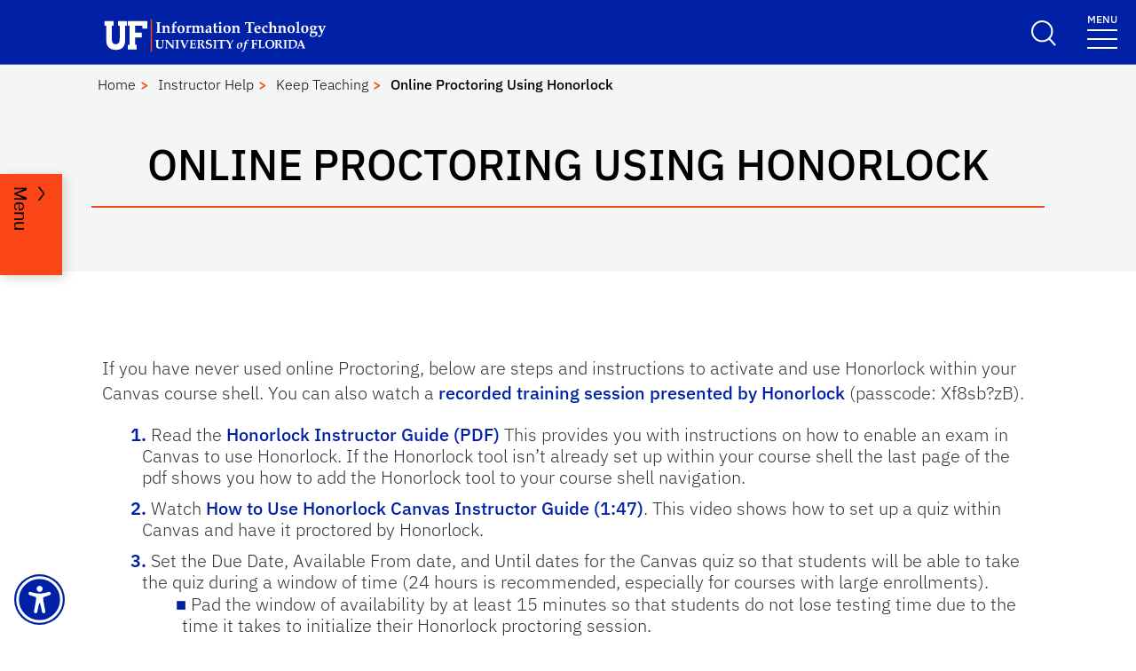

--- FILE ---
content_type: text/html; charset=UTF-8
request_url: https://elearning.ufl.edu/instructor-help/keep-teaching/online-proctoring-using-honorlock/
body_size: 39998
content:
<!DOCTYPE html>
<html lang="en">
    <head>
         <!-- Google tag manager -->
				 <!-- Google tag manager custom js-->
        <meta charset="UTF-8" />
        <meta name="viewport" content="width=device-width, initial-scale=1.0"/>
        <meta http-equiv="X-UA-Compatible" content="ie=edge" />
      	<title>Online Proctoring Using Honorlock | e-Learning | University of Florida</title>
        <link rel="stylesheet" href='/media/templates/mercury-10/css/style.css' />
        <link rel="icon" href='/media/templates/mercury-10/img/favicon-blue_1.png' />
      
      	<style>
.resource-nav-image{
	max-height: 61px;
    margin-top: -10px;
    margin-bottom: -8px;
    margin-right: 10px;
}
@media(min-width: 1409px){
	.dropdown.image-resource-link{
    	display: none;
	}
}
</style><style>
.fa-up-right-from-square {
  padding-right: 4px;
  font-size: 15px;
}
</style>
<style>
  .fa-up-right-from-square {
  padding-right: 4px;
  font-size: 15px;
}

div#content ul li:before {
   display: inline-block !important;
}
</style>
      	
      	<link rel="stylesheet" href="https://cdnjs.cloudflare.com/ajax/libs/font-awesome/6.4.2/css/all.min.css" integrity="sha512-z3gLpd7yknf1YoNbCzqRKc4qyor8gaKU1qmn+CShxbuBusANI9QpRohGBreCFkKxLhei6S9CQXFEbbKuqLg0DA==" crossorigin="anonymous" referrerpolicy="no-referrer" />
      
        <script src="https://cdnjs.cloudflare.com/ajax/libs/jquery/3.6.3/jquery.min.js" integrity="sha512-STof4xm1wgkfm7heWqFJVn58Hm3EtS31XFaagaa8VMReCXAkQnJZ+jEy8PCC/iT18dFy95WcExNHFTqLyp72eQ==" crossorigin="anonymous" referrerpolicy="no-referrer"></script>
        <link rel="stylesheet" type="text/css" href="https://cdn.jsdelivr.net/npm/slick-carousel@1.8.1/slick/slick.css"/>
        <!--<script src="https://kit.fontawesome.com/16bc7dc689.js" crossorigin="anonymous"></script>-->
        <script defer="" src="https://unpkg.com/isotope-layout@3/dist/isotope.pkgd.min.js"></script>
         <!-- Title -->
        
         <!-- Desciption -->
         <!-- Image -->
        <meta name='pageID' content='297231'/> <!-- Siteimprove -->
				<!-- Global site tag (gtag.js) - Google Analytics --> <script async src='https://www.googletagmanager.com/gtag/js?id=G-ZVES04YMWK'></script> <script> window.dataLayer = window.dataLayer || []; function gtag(){dataLayer.push(arguments);} gtag('js', new Date()); gtag('config', 'G-ZVES04YMWK'); gtag('set', 'cookie_domain', 'elearning.ufl.edu'); </script>
<script>
document.cookie = '_ga_067TK1JF24=; Max-Age=0; path = /; domain=.ufl.edu';
document.cookie = '_ga_46Y88Q2TET=; Max-Age=0; path = /; domain=.ufl.edu';
document.cookie = '_ga_ZVES04YMWK=; Max-Age=0; path = /; domain=.ufl.edu';
document.cookie = '_ga_CLW7W0M656=; Max-Age=0; path = /; domain=.ufl.edu';
document.cookie = '_ga_69B08622GH=; Max-Age=0; path = /; domain=.ufl.edu';
document.cookie = '_ga_LV5JN20PFG=; Max-Age=0; path = /; domain=.ufl.edu';
document.cookie = '_ga_7G887WR6DS=; Max-Age=0; path = /; domain=.ufl.edu';
document.cookie = '_ga_2483T3Q6SW=; Max-Age=0; path = /; domain=.ufl.edu';
document.cookie = '_ga_TM80NW4SBR=; Max-Age=0; path = /; domain=.ufl.edu';
document.cookie = '_ga_5TLJ47EDWQ=; Max-Age=0; path = /; domain=.ufl.edu';
document.cookie = '_ga_2T51PFVVHD=; Max-Age=0; path = /; domain=.ufl.edu';
document.cookie = '_ga_1WRM16W5G9=; Max-Age=0; path = /; domain=.ufl.edu';
document.cookie = '_ga_ENL4WZX5YY=; Max-Age=0; path = /; domain=.ufl.edu';
document.cookie = '_ga_EC3M7E7915=; Max-Age=0; path = /; domain=.ufl.edu';
document.cookie = '_ga_138HV2VR9Z=; Max-Age=0; path = /; domain=.ufl.edu';
document.cookie = '_ga_RYN2PHJWS8=; Max-Age=0; path = /; domain=.ufl.edu';
document.cookie = '_ga_6J8YGJHEW9=; Max-Age=0; path = /; domain=.ufl.edu';
document.cookie = '_ga_HLZTW0QY5V=; Max-Age=0; path = /; domain=.ufl.edu';
document.cookie = '_ga_Y74CPHQGKH=; Max-Age=0; path = /; domain=.ufl.edu';
document.cookie = '_ga_Q57BEHGK97=; Max-Age=0; path = /; domain=.ufl.edu';
document.cookie = '_ga_1DV21GG30V=; Max-Age=0; path = /; domain=.ufl.edu';
document.cookie = '_ga_LJXBV3RDFW=; Max-Age=0; path = /; domain=.ufl.edu';
document.cookie = '_ga_8SHL4FR5LL=; Max-Age=0; path = /; domain=.ufl.edu';
document.cookie = '_ga_22YM9N5HHQ=; Max-Age=0; path = /; domain=.ufl.edu';
document.cookie = '_ga_KK3B41V7QE=; Max-Age=0; path = /; domain=.ufl.edu';
document.cookie = '_ga_QM5M6ZG8S0=; Max-Age=0; path = /; domain=.ufl.edu';
document.cookie = '_ga_67EY675L4Y=; Max-Age=0; path = /; domain=.ufl.edu';
document.cookie = '_ga_KXJN65HN3R=; Max-Age=0; path = /; domain=.ufl.edu';
document.cookie = '_ga_8CR5932YD6=; Max-Age=0; path = /; domain=.ufl.edu';
document.cookie = '_ga_7CX7M4RXMZ=; Max-Age=0; path = /; domain=.ufl.edu';
document.cookie = '_ga_M7TYDGF2S0=; Max-Age=0; path = /; domain=.ufl.edu';
document.cookie = '_ga_WX48G7SMBD=; Max-Age=0; path = /; domain=.ufl.edu';
document.cookie = '_ga_09FMZ9NW4S=; Max-Age=0; path = /; domain=.ufl.edu';
document.cookie = '_ga_8ZP0C7WJJ8=; Max-Age=0; path = /; domain=.ufl.edu';
document.cookie = '_ga_31H6BLDDVK=; Max-Age=0; path = /; domain=.ufl.edu';
document.cookie = '_ga_SV82V3BP1E=; Max-Age=0; path = /; domain=.ufl.edu';
document.cookie = '_ga_87TFTJ0F8D=; Max-Age=0; path = /; domain=.ufl.edu';
document.cookie = '_ga_9260L0FPL4=; Max-Age=0; path = /; domain=.ufl.edu';
document.cookie = '_ga_282YSW1LZ9=; Max-Age=0; path = /; domain=.ufl.edu';
document.cookie = '_ga_R69FVX5DQG=; Max-Age=0; path = /; domain=.ufl.edu';
document.cookie = '_ga_QL6LL9FX62=; Max-Age=0; path = /; domain=.ufl.edu';
document.cookie = '_ga_QN2S0SLB1F=; Max-Age=0; path = /; domain=.ufl.edu';
document.cookie = '_ga_732WL1KW74=; Max-Age=0; path = /; domain=.ufl.edu';
document.cookie = '_ga_YV0SLVR572=; Max-Age=0; path = /; domain=.ufl.edu';
document.cookie = '_ga_PP36XP0KX8=; Max-Age=0; path = /; domain=.ufl.edu';
document.cookie = '_ga_4PYY4FGBRD=; Max-Age=0; path = /; domain=.ufl.edu';
document.cookie = '_ga_HPW08S966D=; Max-Age=0; path = /; domain=.ufl.edu';
document.cookie = '_ga_85VPH2KMBW=; Max-Age=0; path = /; domain=.ufl.edu';
document.cookie = '_ga_HQSBBJ527P=; Max-Age=0; path = /; domain=.ufl.edu';
document.cookie = '_ga_35LGJ0SVG1=; Max-Age=0; path = /; domain=.ufl.edu';
document.cookie = '_ga_ZW8CKJHTFZ=; Max-Age=0; path = /; domain=.ufl.edu';
document.cookie = '_ga_W8W8TQ36B4=; Max-Age=0; path = /; domain=.ufl.edu';
document.cookie = '_ga_48E2EVMR5P=; Max-Age=0; path = /; domain=.ufl.edu';
document.cookie = '_ga_NDL87WKVTW=; Max-Age=0; path = /; domain=.ufl.edu';
document.cookie = '_ga_7N63ETJRYM=; Max-Age=0; path = /; domain=.ufl.edu';
document.cookie = '_ga_6NKSXEGN57=; Max-Age=0; path = /; domain=.ufl.edu';
document.cookie = '_ga_JN983EGKY7=; Max-Age=0; path = /; domain=.ufl.edu';
document.cookie = '_ga_ZH4HFS2Y21=; Max-Age=0; path = /; domain=.ufl.edu';
document.cookie = '_ga_KNY0JBT9XG=; Max-Age=0; path = /; domain=.ufl.edu';
document.cookie = '_ga_FTRM5TCMWX=; Max-Age=0; path = /; domain=.ufl.edu';
document.cookie = '_ga_QW192LV71N=; Max-Age=0; path = /; domain=.ufl.edu';
document.cookie = '_ga_2V1PFBE530=; Max-Age=0; path = /; domain=.ufl.edu';
document.cookie = '_ga_G0D6JYEHR4=; Max-Age=0; path = /; domain=.ufl.edu';
document.cookie = '_ga_2ZDLNXZMDH=; Max-Age=0; path = /; domain=.ufl.edu';
document.cookie = '_ga_E5NB03L36X=; Max-Age=0; path = /; domain=.ufl.edu';
document.cookie = '_ga_ZDW0X2PP88=; Max-Age=0; path = /; domain=.ufl.edu';
document.cookie = '_ga_5K0G9GPQGH=; Max-Age=0; path = /; domain=.ufl.edu';
document.cookie = '_ga_CT0FYFDQ0K=; Max-Age=0; path = /; domain=.ufl.edu';
document.cookie = '_ga_279WMW7272=; Max-Age=0; path = /; domain=.ufl.edu';
document.cookie = '_ga_2ZWXXKF8W4=; Max-Age=0; path = /; domain=.ufl.edu';
document.cookie = '_ga_901SPTVYD9=; Max-Age=0; path = /; domain=.ufl.edu';
document.cookie = '_ga_0WVHXXSF9C=; Max-Age=0; path = /; domain=.ufl.edu';
document.cookie = '_ga_H38Y2W6PT9=; Max-Age=0; path = /; domain=.ufl.edu';
document.cookie = '_ga_L5L1W3GEEL=; Max-Age=0; path = /; domain=.ufl.edu';
document.cookie = '_ga_RLK73SCY7C=; Max-Age=0; path = /; domain=.ufl.edu';
document.cookie = '_ga_RS628CTYVX=; Max-Age=0; path = /; domain=.ufl.edu';
document.cookie = '_ga_T0N31LPNXS=; Max-Age=0; path = /; domain=.ufl.edu';
document.cookie = '_ga_W5DCMRJPBX=; Max-Age=0; path = /; domain=.ufl.edu';
document.cookie = '_ga_WYF83DD77J=; Max-Age=0; path = /; domain=.ufl.edu';
document.cookie = '_ga_XC56CT19Z6=; Max-Age=0; path = /; domain=.ufl.edu';
document.cookie = '_ga_XP99REYXQ8=; Max-Age=0; path = /; domain=.ufl.edu';
document.cookie = '_ga_XPWM7GZ65M=; Max-Age=0; path = /; domain=.ufl.edu';
document.cookie = '_ga_Y66QYL1GEE=; Max-Age=0; path = /; domain=.ufl.edu';
document.cookie = '_ga_ZHWF4WZWCP=; Max-Age=0; path = /; domain=.ufl.edu';
</script>
    </head>
  
    <body>
       <!-- Google tag manager noscript -->
      <div id="search-modal" class="search-modal">
        <div class="gcse-search" ></div>
        <button id="close-search-button" class="close-search" onclick="hideSearchModal();"><img class='search-icon' alt="close search" src='/media/templates/mercury-10/img/x.PNG'></button>
      </div>
      
      
			<div class="header header-wrapper position-sticky w-100">
          <div class="container-fluid header-container">
            <div class="row justify-content-end header-row">	
              <a class="visually-hidden-focusable" href="#content">Skip to main content</a>
              <button id="enableRecite2" class="visually-hidden-focusable recite-me-hidden">Launch Recite Me assistive technology</button>
              <div class="col-sm-8 col-md-6 col-logo">
                <a class="navbar-brand" href="/" class="logo mobile"><span class="icon-svg logo-unit"><svg><use xmlns:xlink="http://www.w3.org/1999/xlink" xlink:href="/media/templates/mercury-10/img/UFIT-Logo-White.svg#logo"></use></svg><span class="visually-hidden">e-Learning</span></span></a>

                <span class="visually-hidden">School Logo Link</span>
              </div>
              <div class="mobile-nav">
                <div class="mobile-search mobile-only-search">
                  <button id="search-button" class="search-button" onclick="displaySearchModal();">
                    <img class='search-icon' alt="search" src='/media/templates/mercury-10/img/search_icon.png'>
                  </button>
                </div>
                <button class="navbar-toggler" type="button" data-bs-toggle="collapse" data-bs-target="#navbarSupportedContent" aria-controls="navbarSupportedContent" aria-expanded="false" aria-label="Toggle navigation">
                  <span style="margin-bottom: 10px;margin-top: -10px;">MENU</span>
                  <span class="navbar-icon-wrapper"> <span class="navbar-toggler-icon"></span></span>
                </button>
              </div>
              <div class="col-md-6 d-md-flex justify-content-end mb-md-0 mb-3 flex-column audience-nav-col">
                <div class="offsite-links d-flex justify-content-end">
                  
                  <a href="https://www.ufl.edu" target="_blank" class="ufl-main-link">University of Florida</a>
                </div>
                <div class="audience-nav-links d-flex justify-content-end">
                  <div class="desk-only-search">
                    <button id="search-button" class="search-button" onclick="displaySearchModal();">
                      <img class='search-icon' alt="search" src='/media/templates/mercury-10/img/search_icon.png'>
                    </button>
                  </div>
                  <a style="min-width: 24px; min-height: 24px;" href="https://it.ufl.edu/ai/uf-navigator-ai/">
	<img alt="NaviGator AI home page" class="resource-nav-image" src="/media/itufledu/images/NavGAI-19.png">
</a>
<a class="dropdown image-resource-link" href="https://it.ufl.edu/ai/uf-navigator-ai/">NaviGator AI</a><div class="dropdown">
  <div class="dropdown-hover" id="resourcesDropdown">
    <a class="nav-link dropdown-toggle-top" role="button" id="resourcesMenuLink" aria-expanded="false" tabindex="0">Resources</a>
    <span class="mobile-menu-toggle"></span>
	<ul>
      <li><a href="http://news.ufl.edu">News</a></li>
      <li><a href="http://calendar.ufl.edu">Calendar</a></li>
      <li><a href="//www.ufl.edu/about/offices-services/">Offices &amp; Services</a></li>
      <li><a href="https://directory.ufl.edu">Directory</a></li>
      <li><a href="https://ufhealth.org">UF Health</a></li>
      <li><a href="http://ifas.ufl.edu">UF IFAS</a></li>
      <li><a href="https://it.ufl.edu/">UFIT</a></li>
	</ul>
  </div>
</div>
                  
                  <button 
	aria-label="Launch Recite Me assistive technology"
	class="reciteMe-btn-default shadow  "
    role="button"
   	id="enableRecite"
        ><!-- <span class="button-text d-none d-xxl-inline">Accessibility</span> --><span class="acc-icon" aria-hidden="true"></span>
</button>
                </div>
              </div>
            </div>
        </div>
        <nav class="navbar main_navbar pt-0 pb-0 navbar-expand-xxl" id="main-navbar">
          <div class="container-fluid">
            <div class="collapse navbar-collapse" id="navbarSupportedContent">
              <div class="mobile-offsite-toggle-wrapper"> <span class="mobile-offsite-links">  <a href="https://www.ufl.edu" target="_blank" class="mobile-main-link">University of Florida</a> </span> 
                <button class="navbar-toggler" type="button" data-bs-toggle="collapse" data-bs-target="#navbarSupportedContent" aria-controls="navbarSupportedContent" aria-expanded="false" aria-label="Toggle navigation">
                  <span style="margin-bottom: 10px;margin-top: -10px;">MENU</span> 
                  <span class="navbar-icon-wrapper"><span class="navbar-toggler-icon"></span></span>
                </button>
              </div>
              <ul class="navbar-nav d-md-flex m-auto justify-content-evenly flex-wrap w-100" id="main-nav-ul">
                <li><a href="https://it.ufl.edu/helpdesk/" target="_blank">Help Desk</a><span class="mobile-menu-toggle"></span></li><li><a href="/instructor-help/">Instructor Help</a>
<ul class="multilevel-linkul-0">
<li><a href="/instructor-help/instructor-course-request/">Instructor Course Request</a></li>
<li><a href="/instructor-help/getting-started-with-e-learning/">Getting Started with e-Learning</a></li>
<li><a href="/instructor-help/faqs/">FAQs</a></li>
<li><a href="/instructor-help/canvas-observer/">Canvas Observer</a></li>
<li><a href="/instructor-help/myla/">MyLA</a></li>
<li><a href="/instructor-help/new-quizzes/">New Quizzes</a></li>
<li><a href="/instructor-help/zoom/">Zoom</a></li>
<li><a href="/instructor-help/teaching-and-learning-tools/">Teaching and Learning Tools</a></li>
<li><a href="/instructor-help/keep-teaching/">Keep Teaching</a></li>
<li><a href="/instructor-help/finalizing-gradebook/">Finalizing Gradebook</a></li>
<li><a href="/instructor-help/adding-participants/">Adding Participants</a></li>
<li><a href="/instructor-help/api-tokens/">API Tokens</a></li>

</ul>

<span class="mobile-menu-toggle"></span></li><li><a href="/student-help/">Student Help</a>
<ul class="multilevel-linkul-0">
<li><a href="/student-help/keep-learning/">Keep Learning</a></li>
<li><a href="/student-help/student-help-faqs/">Student Help FAQs</a></li>
<li><a href="/student-help/draft-coach/">Draft Coach</a></li>
<li><a href="/student-help/keep-learning/quick-start-guide-for-students/">Canvas Quick Start Guide for Students</a></li>
<li><a href="/instructor-help/myla/myla-for-students/" target="_self">MyLA</a></li>

</ul>

<span class="mobile-menu-toggle"></span></li><li><a href="/supported-services/">Supported Services</a>
<ul class="multilevel-linkul-0">
<li><a href="/supported-services/gradescope/">Gradescope</a></li>
<li><a href="/supported-services/ithenticate/">iThenticate</a></li>
<li><a href="https://it.ufl.edu/training/linkedin/" target="_blank">LinkedIn Learning</a></li>
<li><a href="https://it.ufl.edu/services/for-faculty/survey-tools/qualtrics/" target="_blank">Qualtrics</a></li>
<li><a href="/supported-services/respondus-lockdown-browser/">Respondus LockDown Browser</a></li>
<li><a href="/supported-services/respondus-quiz-creation/">Respondus Quiz Creation</a></li>
<li><a href="/supported-services/turnitin/">Turnitin</a></li>
<li><a href="/supported-services/voicethread/">VoiceThread</a></li>

</ul>

<span class="mobile-menu-toggle"></span></li><li><a href="https://ufl.teamdynamix.com/TDClient/33/IT-Portal/Requests/TicketRequests/NewForm?ID=MOAEjpP9Zxk_&RequestorType=Service" target="_blank">Message Us</a><span class="mobile-menu-toggle"></span></li>
              </ul>
              <div class="mobile-secondary-dropdown">
                <hr>
              </div>
            </div>
          </div>
        </nav>
      </div>
    	<section class="assistive-launcher"
         role="region"
         aria-label="Accessibility tools">
  <button type="button"
          class="reciteMe-btn-blue d-xxl-none enableReciteBtn"
          id="enableReciteMobile"
          aria-label="Launch Recite Me assistive technology">
    <span class="acc-icon-alt" aria-hidden="true"></span>
  </button>
</section>
      <div id="content" class="content">
        <section class="title-block w-100">
          <nav aria-label="breadcrumb" class="breadcrumb-wrapper">
   <ol class="breadcrumb">
      <li class="breadcrumb-item"><a href="/">Home</a></li>
      <li class="breadcrumb-item"><a href="/instructor-help/">Instructor Help</a></li><li class="breadcrumb-item"><a href="/instructor-help/keep-teaching/">Keep Teaching</a></li><li class="breadcrumb-item"><a href="/instructor-help/keep-teaching/online-proctoring-using-honorlock/">Online Proctoring Using Honorlock</a>      </li>
   </ol>
</nav>
          <div class="container-fluid page-title-container">
            <div class="title-wrapper">
              <h1 class="font-heading">Online Proctoring Using Honorlock</h1>
              <hr>
            </div>
          </div>
        </section>
        <nav class="section-navigation d-none">
          <div class="section-navigation-inner">
              <div class="section-menu">
                <a class="section-navigation-back" tabindex="0" href="#">
                  <span><img alt="" src='/media/templates/mercury-10/img/section-nav-back.svg'>Back</span>
                </a>
                <ul><li><a href="https://it.ufl.edu/helpdesk/" target="_blank">Help Desk</a></li><li><span class="currentbranch0"><a href="/instructor-help/">Instructor Help</a></span>
<ul class="multilevel-linkul-0">
<li><a href="/instructor-help/instructor-course-request/">Instructor Course Request</a>
<ul class="multilevel-linkul-1">
<li><a href="/instructor-help/instructor-course-request/creating-sections/">Creating Sections</a></li>
<li><a href="/instructor-help/instructor-course-request/course-request-process/">Course Request Process</a></li>
<li><a href="/instructor-help/instructor-course-request/non-registrar-course-request/">Non Registrar Course Request</a></li>

</ul>

</li>
<li><a href="/instructor-help/getting-started-with-e-learning/">Getting Started with e-Learning</a>
<ul class="multilevel-linkul-1">
<li><a href="/instructor-help/getting-started-with-e-learning/feature-options/">Feature Options</a></li>

</ul>

</li>
<li><a href="/instructor-help/faqs/">FAQs</a></li>
<li><a href="/instructor-help/canvas-observer/">Canvas Observer</a></li>
<li><a href="/instructor-help/myla/">MyLA</a>
<ul class="multilevel-linkul-1">
<li><a href="/instructor-help/myla/myla-for-instructors/">MyLA For Instructors</a></li>
<li><a href="/instructor-help/myla/myla-for-students/">MyLA for Students</a></li>

</ul>

</li>
<li><a href="/instructor-help/new-quizzes/">New Quizzes</a>
<ul class="multilevel-linkul-1">
<li><a href="/instructor-help/new-quizzes/overview/">Overview</a></li>
<li><a href="/instructor-help/new-quizzes/new-quizzes-faqs/">New Quizzes FAQs</a></li>

</ul>

</li>
<li><a href="/instructor-help/zoom/">Zoom</a>
<ul class="multilevel-linkul-1">
<li><a href="/instructor-help/zoom/keep-zoom-secure/">Keep Zoom Secure</a>
<ul class="multilevel-linkul-2">
<li><a href="/instructor-help/zoom/keep-zoom-secure/faculty/">Faculty</a></li>
<li><a href="/instructor-help/zoom/keep-zoom-secure/staff/">Staff</a></li>
<li><a href="/instructor-help/zoom/keep-zoom-secure/student/">Student</a></li>
<li><a href="https://ufl.zoom.us" target="_blank">Zoom Sign In</a></li>

</ul>

</li>

</ul>

</li>
<li><a href="/instructor-help/teaching-and-learning-tools/">Teaching and Learning Tools</a>
<ul class="multilevel-linkul-1">
<li><a href="/instructor-help/teaching-and-learning-tools/request-a-tool/">Request a Tool</a></li>
<li><a href="/instructor-help/teaching-and-learning-tools/tool-finder/">Tool Finder</a>
<ul class="multilevel-linkul-2">
<li><a href="/instructor-help/teaching-and-learning-tools/tool-finder/items/">Items</a></li>

</ul>

</li>
<li><a href="/instructor-help/teaching-and-learning-tools/adding-approved-lti/">Adding Approved LTI</a></li>
<li><a href="/instructor-help/teaching-and-learning-tools/develop-a-new-tool/">Develop a New Tool</a></li>

</ul>

</li>
<li><span class="currentbranch1"><a href="/instructor-help/keep-teaching/">Keep Teaching</a></span>
<ul class="multilevel-linkul-1">
<li><a href="/instructor-help/keep-teaching/online-consultations-and-webinars/">Online Consultations and Webinars</a></li>
<li><a href="/instructor-help/keep-teaching/get-started/">Get Started</a></li>
<li><a href="/instructor-help/keep-teaching/adapting-to-online-teaching/">Adapting to Online Teaching</a></li>
<li><a href="/instructor-help/keep-teaching/canvas-quick-start-guide/">Canvas Quick Start Guide</a></li>
<li><a href="/instructor-help/keep-teaching/technology-resources/">Technology Resources</a></li>
<li><span class="currentbranch2"><a href="/instructor-help/keep-teaching/online-proctoring-using-honorlock/">Online Proctoring Using Honorlock</a></span></li>
<li><a href="/instructor-help/keep-teaching/help-us-improve/">Help Us Improve</a></li>

</ul>

</li>
<li><a href="/instructor-help/finalizing-gradebook/">Finalizing Gradebook</a></li>
<li><a href="/instructor-help/adding-participants/">Adding Participants</a>
<ul class="multilevel-linkul-1">
<li><a href="/instructor-help/adding-participants/adding-and-removing-users-in-manage-users/">Adding and Removing Users in Manage Users</a></li>
<li><a href="/instructor-help/adding-participants/adding-and-removing-users-in-myufl/">Adding and Removing Users in myUFL</a></li>

</ul>

</li>
<li><a href="/instructor-help/api-tokens/">API Tokens</a></li>

</ul>

</li><li><a href="/student-help/">Student Help</a>
<ul class="multilevel-linkul-0">
<li><a href="/student-help/keep-learning/">Keep Learning</a>
<ul class="multilevel-linkul-1">
<li><a href="/student-help/keep-learning/quick-start-guide-for-students/">Quick Start Guide for Students</a></li>
<li><a href="/student-help/keep-learning/keep-learning-resources/">Keep Learning Resources</a></li>

</ul>

</li>
<li><a href="/student-help/student-help-faqs/">Student Help FAQs</a></li>
<li><a href="/student-help/draft-coach/">Draft Coach</a></li>
<li><a href="/student-help/keep-learning/quick-start-guide-for-students/">Canvas Quick Start Guide for Students</a></li>
<li><a href="/instructor-help/myla/myla-for-students/" target="_self">MyLA</a></li>

</ul>

</li><li><a href="/supported-services/">Supported Services</a>
<ul class="multilevel-linkul-0">
<li><a href="/supported-services/gradescope/">Gradescope</a></li>
<li><a href="/supported-services/ithenticate/">iThenticate</a></li>
<li><a href="https://it.ufl.edu/training/linkedin/" target="_blank">LinkedIn Learning</a></li>
<li><a href="https://it.ufl.edu/services/for-faculty/survey-tools/qualtrics/" target="_blank">Qualtrics</a></li>
<li><a href="/supported-services/respondus-lockdown-browser/">Respondus LockDown Browser</a></li>
<li><a href="/supported-services/respondus-quiz-creation/">Respondus Quiz Creation</a></li>
<li><a href="/supported-services/turnitin/">Turnitin</a></li>
<li><a href="/supported-services/voicethread/">VoiceThread</a></li>

</ul>

</li><li><a href="https://ufl.teamdynamix.com/TDClient/33/IT-Portal/Requests/TicketRequests/NewForm?ID=MOAEjpP9Zxk_&RequestorType=Service" target="_blank">Message Us</a></li></ul>
              </div>
              <a class="section-menu-btn section-navigation-toggler menu-enabled" href="#" type="button" aria-controls="sectionNavigation" tabindex="0">
                  <span class="open-btn">Menu</span>
                  <span class="close-btn" style="display:none;">Close</span>
              </a>
          </div>
      </nav><section class='fullwidth-text-block'>
  <div class="container">
    <div class="row align-items-start">
      <div class="col-12">
		 <p>If you have never used online Proctoring, below are steps and instructions to activate and use Honorlock within your Canvas course shell. You can also watch a<span>&nbsp;</span><a href="https://nam10.safelinks.protection.outlook.com/?url=https%3A%2F%2Fhonorlock.zoom.us%2Frec%2Fshare%2FHvu1fR9f7LQPTkwQN3YvTpziCZH0vBrZDikbAF3-9K0wUgGgHWMYgpGNl6YHTf7X.RQDa2fYHBeB7KpiY&amp;data=05%7C01%7Ccnewsom%40ufl.edu%7Cbb5d68b7d34f4179121208da9c0b5651%7C0d4da0f84a314d76ace60a62331e1b84%7C0%7C0%7C637993869752932439%7CUnknown%7CTWFpbGZsb3d8eyJWIjoiMC4wLjAwMDAiLCJQIjoiV2luMzIiLCJBTiI6Ik1haWwiLCJXVCI6Mn0%3D%7C3000%7C%7C%7C&amp;sdata=duMxzp0t8X48liy76j65XSvfV5NqX2H%2Br9ZtBgeF2dI%3D&amp;reserved=0">recorded training session presented by Honorlock</a>&nbsp;(passcode:&nbsp;Xf8sb?zB).&nbsp;&nbsp;</p>
<ol>
<li>Read the<span>&nbsp;</span><span><a href="https://wcm.it.ufl.edu/t4/SiteManager?ctfn=download&amp;fnno=60&amp;ceid=93dd5a33722ba2a662cc440bc0fa0d8a53a72e9c">Honorlock Instructor Guide (PDF)</a></span><span>&nbsp;</span>This provides you with instructions on how to enable an exam in Canvas to use Honorlock. If the Honorlock tool isn&rsquo;t already set up within your course shell the last page of the pdf shows you how to add the Honorlock tool to your course shell navigation.</li>
<li>Watch<span>&nbsp;</span><a class="page_link" href="https://www.youtube.com/watch?v=YgFlvCYn0xM&amp;feature=youtu.be" target="_blank" rel="noreferrer noopener">How to Use Honorlock Canvas Instructor Guide (1:47)</a>. This video shows how to set up a quiz within Canvas and have it proctored by Honorlock.</li>
<li>Set the Due Date, Available From date, and Until dates for the Canvas quiz so that students will be able to take the quiz during a window of time (24 hours is recommended, especially for courses with large enrollments).
<ul>
<li>Pad the window of availability by at least 15 minutes so that students do not lose testing time due to the time it takes to initialize their Honorlock proctoring session.</li>
<li>For an explanation of the difference between Due date, Available From date, and Until date, visit the<span>&nbsp;</span><a class="page_link" href="https://community.canvaslms.com/docs/DOC-10152-415241475" target="_blank" rel="noreferrer noopener">quiz settings Canvas Guide</a>.</li>
</ul>
</li>
<li>Watch<span>&nbsp;</span><a class="page_link" href="https://www.youtube.com/watch?v=daC8bfEI2EE&amp;feature=youtu.be" target="_blank" rel="noreferrer noopener">How to view student results in Canvas (Instructor Guide) (1:01)</a>. This video shows how to access students&rsquo; exam results in Canvas.</li>
<li>Ask students to read the<span>&nbsp;</span><a href="https://pfs.tnt.aa.ufl.edu/media/dceufledu/pdfs/Honorlock-Student-Guide-UF-Update.pdf" target="_blank" rel="noopener">Honorlock Student Exam Preparation Guide</a>. This handout will help your students prepare for an online exam proctored by Honorlock.</li>
</ol>
<p>The Office of Distance Learning has more information about&nbsp;<a href="https://distance.ufl.edu/proctoring/">Online Proctoring</a><span>&nbsp;</span>at the University of Florida.</p>
      </div>
    </div>
  </div>
	
</section>				
				</div>
        <div class="footer-wrapper position-relative">
            <div id="footerTopBorder" style="width: 100%;"></div>
            <footer class="footer m-0 footer-title pb-4 text-lg-start text-white">
                <div class="container-fluid p-4 pb-0">
                    <section class="footer-section">
                        <div class="row">
														<div class="col-12 col-md-6 footer-col-logo pb-5">
                              <a class="navbar-brand" href="https://www.it.ufl.edu">
  <span><svg><use xmlns:xlink="http://www.w3.org/1999/xlink" xlink:href="/media/templates/mercury-10/img/UFIT-Logo-White.svg#logo"></use></svg>
  <span class="visually-hidden">Department Logo</span>
</a>

                            </div>
                            <div class="col-12 col-md-5 footer-col-social">
                              <a href="http://www.facebook.com/uflorida/" title="Facebook" target="_blank" rel="noreferrer noopener">
  <svg xmlns="http://www.w3.org/2000/svg" viewBox="0 0 320 512" class="ufl-brands ufl-facebook"><path fill="currentColor" d="M279.14 288l14.22-92.66h-88.91v-60.13c0-25.35 12.42-50.06 52.24-50.06h40.42V6.26S260.43 0 225.36 0c-73.22 0-121.08 44.38-121.08 124.72v70.62H22.89V288h81.39v224h100.17V288z"></path></svg>
  <span class="visually-hidden" style="transition: none 0s ease 0s;">Facebook Icon</span>
</a>
<a href="https://twitter.com/UF/" target="_blank" class="twitter-icon" rel="noopener" alt="...">
  <svg viewBox="0 0 1200 1227" fill="none" xmlns="http://www.w3.org/2000/svg" class="ufl-brands ufl-twitter"><path d="M714.163 519.284L1160.89 0H1055.03L667.137 450.887L357.328 0H0L468.492 681.821L0 1226.37H105.866L515.491 750.218L842.672 1226.37H1200L714.137 519.284H714.163ZM569.165 687.828L521.697 619.934L144.011 79.6944H306.615L611.412 515.685L658.88 583.579L1055.08 1150.3H892.476L569.165 687.854V687.828Z" fill="currentColor"></path></svg>
  <span class="visually-hidden">Twitter Icon</span>
</a>
<a href="https://instagram.com/uflorida/" title="Instagram" target="_blank" rel="noreferrer noopener">
  <svg xmlns="http://www.w3.org/2000/svg" viewBox="0 0 448 512" class="ufl-brands ufl-instagram"><path fill="currentColor" d="M224.1 141c-63.6 0-114.9 51.3-114.9 114.9s51.3 114.9 114.9 114.9S339 319.5 339 255.9 287.7 141 224.1 141zm0 189.6c-41.1 0-74.7-33.5-74.7-74.7s33.5-74.7 74.7-74.7 74.7 33.5 74.7 74.7-33.6 74.7-74.7 74.7zm146.4-194.3c0 14.9-12 26.8-26.8 26.8-14.9 0-26.8-12-26.8-26.8s12-26.8 26.8-26.8 26.8 12 26.8 26.8zm76.1 27.2c-1.7-35.9-9.9-67.7-36.2-93.9-26.2-26.2-58-34.4-93.9-36.2-37-2.1-147.9-2.1-184.9 0-35.8 1.7-67.6 9.9-93.9 36.1s-34.4 58-36.2 93.9c-2.1 37-2.1 147.9 0 184.9 1.7 35.9 9.9 67.7 36.2 93.9s58 34.4 93.9 36.2c37 2.1 147.9 2.1 184.9 0 35.9-1.7 67.7-9.9 93.9-36.2 26.2-26.2 34.4-58 36.2-93.9 2.1-37 2.1-147.8 0-184.8zM398.8 388c-7.8 19.6-22.9 34.7-42.6 42.6-29.5 11.7-99.5 9-132.1 9s-102.7 2.6-132.1-9c-19.6-7.8-34.7-22.9-42.6-42.6-11.7-29.5-9-99.5-9-132.1s-2.6-102.7 9-132.1c7.8-19.6 22.9-34.7 42.6-42.6 29.5-11.7 99.5-9 132.1-9s102.7-2.6 132.1 9c19.6 7.8 34.7 22.9 42.6 42.6 11.7 29.5 9 99.5 9 132.1s2.7 102.7-9 132.1z"></path></svg>
  <span class="visually-hidden" style="transition: none 0s ease 0s;">Instagram Icon</span>
</a>
<a href="http://www.youtube.com/user/universityofflorida/" title="YouTube" target="_blank" rel="noreferrer noopener">
  <svg xmlns="http://www.w3.org/2000/svg" viewBox="0 0 576 512" class="ufl-brands ufl-youtube"><path fill="currentColor" d="M549.655 124.083c-6.281-23.65-24.787-42.276-48.284-48.597C458.781 64 288 64 288 64S117.22 64 74.629 75.486c-23.497 6.322-42.003 24.947-48.284 48.597-11.412 42.867-11.412 132.305-11.412 132.305s0 89.438 11.412 132.305c6.281 23.65 24.787 41.5 48.284 47.821C117.22 448 288 448 288 448s170.78 0 213.371-11.486c23.497-6.321 42.003-24.171 48.284-47.821 11.412-42.867 11.412-132.305 11.412-132.305s0-89.438-11.412-132.305zm-317.51 213.508V175.185l142.739 81.205-142.739 81.201z"></path></svg>
  <span class="visually-hidden" style="transition: none 0s ease 0s;">Youtube Icon</span>
</a>
<a href="https://www.linkedin.com/school/uflorida/" title="LinkedIn" target="_blank" rel="noreferrer noopener">
  <svg fill="currentColor" version="1.1" xmlns="http://www.w3.org/2000/svg" xmlns:xlink="http://www.w3.org/1999/xlink" viewBox="-90 -90 510 510" width="48" height="48">
    <g id="XMLID_801_">
      <path id="XMLID_802_" d="M72.16,99.73H9.927c-2.762,0-5,2.239-5,5v199.928c0,2.762,2.238,5,5,5H72.16c2.762,0,5-2.238,5-5V104.73C77.16,101.969,74.922,99.73,72.16,99.73z"></path>
      <path id="XMLID_803_" d="M41.066,0.341C18.422,0.341,0,18.743,0,41.362C0,63.991,18.422,82.4,41.066,82.4c22.626,0,41.033-18.41,41.033-41.038C82.1,18.743,63.692,0.341,41.066,0.341z"></path>
      <path id="XMLID_804_" d="M230.454,94.761c-24.995,0-43.472,10.745-54.679,22.954V104.73c0-2.761-2.238-5-5-5h-59.599c-2.762,0-5,2.239-5,5v199.928c0,2.762,2.238,5,5,5h62.097c2.762,0,5-2.238,5-5v-98.918c0-33.333,9.054-46.319,32.29-46.319c25.306,0,27.317,20.818,27.317,48.034v97.204c0,2.762,2.238,5,5,5H305c2.762,0,5-2.238,5-5V194.995C310,145.43,300.549,94.761,230.454,94.761z"></path>
    </g>
  </svg>
  <span class="visually-hidden" style="transition: none 0s ease 0s;">LinkedIn Icon</span>
</a>
                            </div>
                        </div>
                        <div class="row">
                            <div class="col-sm-6 col-md-6 col-lg-3 col-xl-3 mx-auto my-4 footer-address-col">
                                 <h2 class="mb-4 footer-title pb-4">Contact</h2>
<p>University of Florida<br />Gainesville, FL 32611</p>
<a href="mailto:learning-support@ufl.edu">learning-support@ufl.edu</a><br>
<a id="contact-phone" href="tel:3523924357">3523924357</a>
                            </div>
                            <div class="col-sm-6 col-md-4 col-lg-3 col-xl-2 mx-auto my-4">
   <h2 class="mb-4 footer-title pb-4" >Resources</h2>
   <nav class="footer-menu">
      <ul>
        <li><a href="https://one.uf.edu/">ONE.UF</a></li>
        <li><a href="https://webmail.ufl.edu/">Webmail</a></li>
        <li><a href="https://my.ufl.edu/ps/signon.html">myUFL</a></li>
        <li><a href="https://elearning.ufl.edu/">e-Learning</a></li>
        <li><a href="https://directory.ufl.edu/">Directory</a></li>
	  </ul>
   </nav>
</div>
<div class="col-sm-6 col-md-4 col-lg-3 col-xl-2 mx-auto my-4">
   <h2 class="mb-4 footer-title pb-4">Campus</h2>
   <nav class="footer-menu">
      <ul>
        <li><a href="https://ufweather.org/">Weather</a></li>
        <li><a href="https://campusmap.ufl.edu/">Campus Map</a></li>
        <li><a href="https://admissions.ufl.edu/visit">Student Tours</a></li>
        <li><a href="https://catalog.ufl.edu/ugrad/current/Pages/dates-and-deadlines.aspx">Academic Calendar</a></li>
        <li><a href="https://calendar.ufl.edu/">Events</a></li>
	  </ul>
   </nav>
</div>
<div class="col-sm-6 col-md-4 col-lg-3 col-xl-2 mx-auto my-4">
   <h2 class="mb-4 footer-title pb-4">Website</h2>
   <nav class="footer-menu">
      <ul>
        <li><a href="https://www.ufl.edu/websites/">Website Listing</a></li>
        <li><a href="https://accessibility.ufl.edu/">Accessibility</a></li>
        <li><a href="https://policy.ufl.edu/policy/online-internet-privacy-statement/">Privacy Policy</a></li>
        <li><a href="https://regulations.ufl.edu/">Regulations</a></li>
        <li><a href="https://publicrecords.ufl.edu/">UF Public Records</a></li>
	  </ul>
   </nav>
</div>
                        </div>
                    </section>
                  	                    <section class="copyright-section">
                        <div class="row">
                            <div class="col-12">
                                <div class="copyright-links">© 2026
                                  <a class="text-white" href="https://www.ufl.edu/" target="_blank">University of Florida</a>
                                </div>
                                <div class="copyright-links">
                                  <a class="text-white" href="https://accessibility.ufl.edu/" target="_blank">Accessibility</a>
                                </div>
                                <div class="copyright-links">
                                  <a class="text-white" href="https://privacy.ufl.edu/privacy-policies-and-procedures/onlineinternet-privacy-statement/" target="_blank">Privacy Statement</a>
                                </div>
                                <div class="copyright-links">
                                  <a class="text-white" href="https://policy.ufl.edu/policy/acceptable-use-policy/" target="_blank">Acceptable Use Policy</a>
                                </div>
                            </div>
                        </div>
                    </section>
                </div>
            </footer>
        </div>
        <script src="/media/templates/mercury-10/js/all.js"></script>
        <script type="text/javascript" src="https://cdn.jsdelivr.net/npm/slick-carousel@1.8.1/slick/slick.min.js"></script>
        <script type="text/javascript" src="/media/templates/mercury-10/js/plugins.js"></script>
        <script type="text/javascript" src="/media/templates/mercury-10/js/scripts.js"></script>
        <script>
format_phone('contact-phone');
</script><script>
const currentDomain = window.location.href; // Get current domain of page
const navLinks = document.querySelectorAll(".audience-nav-links li a"); // Select all links within elements with class 'nav-link'
navLinks.forEach((link, index) => {
  const linkDomain = link.href; // Get the domain portion of the link's URL
  if (!linkDomain.includes("ufl.edu")) {
    // Check if the link's domain does not contain 'ufl.edu'
    const icon = document.createElement("i"); // Create Font Awesome icon element
    icon.className = "fa-solid fa-up-right-from-square";
    icon.setAttribute("aria-label", "opens in a new tab");
    const spanElement = link.querySelector('span');
    link.insertBefore(icon, spanElement); // Append the icon in the link before the span
  }
});
</script>
<script>
	function isMobileScreen() {
    return window.innerWidth < 1410;
}

// Run only if the screen is not mobile size
if (!isMobileScreen()) {
    const currentDomain = window.location.href; // Get current domain of the page
    const navLinks = document.querySelectorAll('ul.multilevel-linkul-0 a'); // Select all links in the main navigation

    navLinks.forEach(link => {
        const linkDomain = link.href; // Get the domain portion of the link's URL
        
        // Cut off strings after '.edu'
        const currentDomainCut = currentDomain.substring(0, currentDomain.indexOf('.edu'));
        const linkDomainCut = linkDomain.substring(0, linkDomain.indexOf('.edu'));

        if (currentDomainCut !== linkDomainCut) { // Check if the cut links match 
            const icon = document.createElement('i'); // Create Font Awesome icon element
            icon.className = 'fa-solid fa-up-right-from-square';
            link.parentNode.insertBefore(icon, link); // Append the icon before the link
        }
    });
}
</script>
        
        <div id="navigator-assistant"></div>
<script defer="defer" src="https://assets.ai.it.ufl.edu/navigator-assistant.js" personaId="12" analyticsId="G-3M8SZSVJPC"></script>

        
        <script async src="https://cse.google.com/cse.js?cx=014080162503224819692:afbeo7xiquu"></script>
    </body>
</html>

--- FILE ---
content_type: text/css
request_url: https://elearning.ufl.edu/media/templates/mercury-10/css/style.css
body_size: 524672
content:
@charset "UTF-8";
/*!
   * Bootstrap  v5.2.3 (https://getbootstrap.com/)
   * Copyright 2011-2022 The Bootstrap Authors
   * Copyright 2011-2022 Twitter, Inc.
   * Licensed under MIT (https://github.com/twbs/bootstrap/blob/main/LICENSE)
   */
:root {
  --bs-blue: #0d6efd;
  --bs-indigo: #6610f2;
  --bs-purple: #6f42c1;
  --bs-pink: #d63384;
  --bs-red: #dc3545;
  --bs-orange: #fd7e14;
  --bs-yellow: #ffc107;
  --bs-green: #198754;
  --bs-teal: #20c997;
  --bs-cyan: #0dcaf0;
  --bs-black: #000;
  --bs-white: #fff;
  --bs-gray: #6c757d;
  --bs-gray-dark: #343a40;
  --bs-gray-100: #f8f9fa;
  --bs-gray-200: #e9ecef;
  --bs-gray-300: #dee2e6;
  --bs-gray-400: #ced4da;
  --bs-gray-500: #adb5bd;
  --bs-gray-600: #6c757d;
  --bs-gray-700: #495057;
  --bs-gray-800: #343a40;
  --bs-gray-900: #212529;
  --bs-primary: #0d6efd;
  --bs-secondary: #6c757d;
  --bs-success: #198754;
  --bs-info: #0dcaf0;
  --bs-warning: #ffc107;
  --bs-danger: #dc3545;
  --bs-light: #f8f9fa;
  --bs-dark: #212529;
  --bs-primary-rgb: 13, 110, 253;
  --bs-secondary-rgb: 108, 117, 125;
  --bs-success-rgb: 25, 135, 84;
  --bs-info-rgb: 13, 202, 240;
  --bs-warning-rgb: 255, 193, 7;
  --bs-danger-rgb: 220, 53, 69;
  --bs-light-rgb: 248, 249, 250;
  --bs-dark-rgb: 33, 37, 41;
  --bs-white-rgb: 255, 255, 255;
  --bs-black-rgb: 0, 0, 0;
  --bs-body-color-rgb: 33, 37, 41;
  --bs-body-bg-rgb: 255, 255, 255;
  --bs-font-sans-serif: system-ui, -apple-system, "Segoe UI", Roboto, "Helvetica Neue", "Noto Sans", "Liberation Sans", Arial, sans-serif, "Apple Color Emoji", "Segoe UI Emoji", "Segoe UI Symbol", "Noto Color Emoji";
  --bs-font-monospace: SFMono-Regular, Menlo, Monaco, Consolas, "Liberation Mono", "Courier New", monospace;
  --bs-gradient: linear-gradient(180deg, rgba(255, 255, 255, 0.15), rgba(255, 255, 255, 0));
  --bs-body-font-family: var(--bs-font-sans-serif);
  --bs-body-font-size: 1rem;
  --bs-body-font-weight: 400;
  --bs-body-line-height: 1.5;
  --bs-body-color: #212529;
  --bs-body-bg: #fff;
  --bs-border-width: 1px;
  --bs-border-style: solid;
  --bs-border-color: #dee2e6;
  --bs-border-color-translucent: rgba(0, 0, 0, 0.175);
  --bs-border-radius: 0.375rem;
  --bs-border-radius-sm: 0.25rem;
  --bs-border-radius-lg: 0.5rem;
  --bs-border-radius-xl: 1rem;
  --bs-border-radius-2xl: 2rem;
  --bs-border-radius-pill: 50rem;
  --bs-link-color: #0d6efd;
  --bs-link-hover-color: #0a58ca;
  --bs-code-color: #d63384;
  --bs-highlight-bg: #fff3cd;
  
  --core-orange: #FA4616;
  --core-blue: #0021A5;

  --bottlebrush: #D32737;
  --alachua: #F2A900;
  --gator: #22884C;
  --dark-blue: #002657;
  --perennial: #6A2A60;

  --white: #fff;
  --cool-gray-11: #343741;
  --cool-gray-3: #C7C9C8;
  --warm-grey-1: #D8D4D7;
  --black: #000;

  --social-media-icons-background: #3350a5;
  --social-media-icons-background-hover: #ffffff;
  --social-media-icons-hover: #0021a5;
  --header-gradient-1: #0021a5;
  --header-gradient-2: #011877;
  --header-gradient-3: #00d4ff;

  --light-weight-sans: "IBM Plex light";
  --book-weight-sans: "IBM Plex regular";
  --medium-weight-sans: "IBM Plex medium";
  --medium-italic-sans: "IBM Plex medium italic";
  --semi-bold-sans: "IBM Plex semibold";
  --book-bold-sans: "IBM Plex bold";
  --bold-italic-sans: "IBM Plex bold italic";
  --extrabold-italic-sans: "IBM Plex bold italic";
  
  --serif-font: "Source Serif";
}

*,
*::before,
*::after {
  box-sizing: border-box; }

@media (prefers-reduced-motion: no-preference) {
  :root {
    scroll-behavior: smooth; } }

body {
  margin: 0;
  overflow-x: hidden;
  font-family: var(--bs-body-font-family);
  font-size: var(--bs-body-font-size);
  font-weight: var(--bs-body-font-weight);
  line-height: var(--bs-body-line-height);
  color: var(--bs-body-color);
  text-align: var(--bs-body-text-align);
  background-color: var(--bs-body-bg);
  -webkit-text-size-adjust: 100%;
  -webkit-tap-highlight-color: rgba(0, 0, 0, 0); }

hr {
  margin: 1rem 0;
  color: inherit;
  border: 0;
  border-top: 1px solid;
  opacity: 0.25; }

h1, .h1, h2, .h2, h3, .h3, h4, .h4, h5, .h5, h6, .h6 {
  margin-top: 0;
  margin-bottom: 0.5rem;
  font-weight: 500;
  line-height: 1.2; }

h1, .h1 {
  font-size: calc(1.375rem + 1.5vw); }
  @media (min-width: 1200px) {
    h1, .h1 {
      font-size: 2.5rem; } }

h2, .h2 {
  font-size: calc(1.325rem + 0.9vw); }
  @media (min-width: 1200px) {
    h2, .h2 {
      font-size: 2rem; } }

h3, .h3 {
  font-size: calc(1.3rem + 0.6vw); }
  @media (min-width: 1200px) {
    h3, .h3 {
      font-size: 1.75rem; } }

h4, .h4 {
  font-size: calc(1.275rem + 0.3vw); }
  @media (min-width: 1200px) {
    h4, .h4 {
      font-size: 1.5rem; } }

h5, .h5 {
  font-size: 1.25rem; }

h6, .h6 {
  font-size: 1rem; }

p {
  margin-top: 0;
  margin-bottom: 1rem; }

abbr[title] {
  text-decoration: underline dotted;
  cursor: help;
  text-decoration-skip-ink: none; }

address {
  margin-bottom: 1rem;
  font-style: normal;
  line-height: inherit; }

ol,
ul {
  padding-left: 2rem; }

ol,
ul,
dl {
  margin-top: 0;
  margin-bottom: 1rem; }

ol ol,
ul ul,
ol ul,
ul ol {
  margin-bottom: 0; }

dt {
  font-weight: 700; }

dd {
  margin-bottom: .5rem;
  margin-left: 0; }

blockquote {
  margin: 0 0 1rem; }

b,
strong {
  font-weight: bolder; }

small, .small {
  font-size: 0.875em; }

mark, .mark {
  padding: 0.1875em;
  background-color: var(--bs-highlight-bg); }

sub,
sup {
  position: relative;
  font-size: 0.75em;
  line-height: 0;
  vertical-align: baseline; }

sub {
  bottom: -.25em; }

sup {
  top: -.5em; }

a {
  color: var(--bs-link-color);
  text-decoration: underline; }
  a:hover {
    color: var(--bs-link-hover-color); }

a:not([href]):not([class]), a:not([href]):not([class]):hover {
  color: inherit;
  text-decoration: none; }

pre,
code,
kbd,
samp {
  font-family: var(--bs-font-monospace);
  font-size: 1em; }

pre {
  display: block;
  margin-top: 0;
  margin-bottom: 1rem;
  overflow: auto;
  font-size: 0.875em; }
  pre code {
    font-size: inherit;
    color: inherit;
    word-break: normal; }

code {
  font-size: 0.875em;
  color: var(--bs-code-color);
  word-wrap: break-word; }
  a > code {
    color: inherit; }

kbd {
  padding: 0.1875rem 0.375rem;
  font-size: 0.875em;
  color: var(--bs-body-bg);
  background-color: var(--bs-body-color);
  border-radius: 0.25rem; }
  kbd kbd {
    padding: 0;
    font-size: 1em; }

figure {
  margin: 0 0 1rem; }

img,
svg {
  vertical-align: middle; }

table {
  caption-side: bottom;
  border-collapse: collapse; }

caption {
  padding-top: 0.5rem;
  padding-bottom: 0.5rem;
  color: #6c757d;
  text-align: left; }

th {
  text-align: inherit;
  text-align: -webkit-match-parent; }

thead,
tbody,
tfoot,
tr,
td,
th {
  border-color: inherit;
  border-style: solid;
  border-width: 0; }

label {
  display: inline-block; }

button {
  border-radius: 0; }

button:focus:not(:focus-visible) {
  outline: 0; }

input,
button,
select,
optgroup,
textarea {
  margin: 0;
  font-family: inherit;
  font-size: inherit;
  line-height: inherit; }

button,
select {
  text-transform: none; }

[role="button"] {
  cursor: pointer; }

select {
  word-wrap: normal; }
  select:disabled {
    opacity: 1; }

[list]:not([type="date"]):not([type="datetime-local"]):not([type="month"]):not([type="week"]):not([type="time"])::-webkit-calendar-picker-indicator {
  display: none !important; }

button,
[type="button"],
[type="reset"],
[type="submit"] {
  -webkit-appearance: button; }
  button:not(:disabled),
  [type="button"]:not(:disabled),
  [type="reset"]:not(:disabled),
  [type="submit"]:not(:disabled) {
    cursor: pointer; }

::-moz-focus-inner {
  padding: 0;
  border-style: none; }

textarea {
  resize: vertical; }

fieldset {
  min-width: 0;
  padding: 0;
  margin: 0;
  border: 0; }

legend {
  float: left;
  width: 100%;
  padding: 0;
  margin-bottom: 0.5rem;
  font-size: calc(1.275rem + 0.3vw);
  line-height: inherit; }
  @media (min-width: 1200px) {
    legend {
      font-size: 1.5rem; } }
  legend + * {
    clear: left; }

::-webkit-datetime-edit-fields-wrapper,
::-webkit-datetime-edit-text,
::-webkit-datetime-edit-minute,
::-webkit-datetime-edit-hour-field,
::-webkit-datetime-edit-day-field,
::-webkit-datetime-edit-month-field,
::-webkit-datetime-edit-year-field {
  padding: 0; }

::-webkit-inner-spin-button {
  height: auto; }

[type="search"] {
  outline-offset: -2px;
  -webkit-appearance: textfield; }

/* rtl:raw:
[type="tel"],
[type="url"],
[type="email"],
[type="number"] {
  direction: ltr;
}
*/
::-webkit-search-decoration {
  -webkit-appearance: none; }

::-webkit-color-swatch-wrapper {
  padding: 0; }

::file-selector-button {
  font: inherit;
  -webkit-appearance: button; }

output {
  display: inline-block; }

iframe {
  border: 0; }

summary {
  display: list-item;
  cursor: pointer; }

progress {
  vertical-align: baseline; }

[hidden] {
  display: none !important; }

.lead {
  font-size: 1.25rem;
  font-weight: 300; }

.display-1 {
  font-size: calc(1.625rem + 4.5vw);
  font-weight: 300;
  line-height: 1.2; }
  @media (min-width: 1200px) {
    .display-1 {
      font-size: 5rem; } }

.display-2 {
  font-size: calc(1.575rem + 3.9vw);
  font-weight: 300;
  line-height: 1.2; }
  @media (min-width: 1200px) {
    .display-2 {
      font-size: 4.5rem; } }

.display-3 {
  font-size: calc(1.525rem + 3.3vw);
  font-weight: 300;
  line-height: 1.2; }
  @media (min-width: 1200px) {
    .display-3 {
      font-size: 4rem; } }

.display-4 {
  font-size: calc(1.475rem + 2.7vw);
  font-weight: 300;
  line-height: 1.2; }
  @media (min-width: 1200px) {
    .display-4 {
      font-size: 3.5rem; } }

.display-5 {
  font-size: calc(1.425rem + 2.1vw);
  font-weight: 300;
  line-height: 1.2; }
  @media (min-width: 1200px) {
    .display-5 {
      font-size: 3rem; } }

.display-6 {
  font-size: calc(1.375rem + 1.5vw);
  font-weight: 300;
  line-height: 1.2; }
  @media (min-width: 1200px) {
    .display-6 {
      font-size: 2.5rem; } }

.list-unstyled {
  padding-left: 0;
  list-style: none; }

.list-inline {
  padding-left: 0;
  list-style: none; }

.list-inline-item {
  display: inline-block; }
  .list-inline-item:not(:last-child) {
    margin-right: 0.5rem; }

.initialism {
  font-size: 0.875em;
  text-transform: uppercase; }

.blockquote {
  margin-bottom: 1rem;
  font-size: 1.25rem; }
  .blockquote > :last-child {
    margin-bottom: 0; }

.blockquote-footer {
  margin-top: -1rem;
  margin-bottom: 1rem;
  font-size: 0.875em;
  color: #6c757d; }
  .blockquote-footer::before {
    content: "\2014\00A0"; }

.img-fluid {
  max-width: 100%;
  height: auto; }

.img-thumbnail {
  padding: 0.25rem;
  background-color: #fff;
  border: 1px solid var(--bs-border-color);
  border-radius: 0.375rem;
  max-width: 100%;
  height: auto; }

.figure {
  display: inline-block; }

.figure-img {
  margin-bottom: 0.5rem;
  line-height: 1; }

.figure-caption {
  font-size: 0.875em;
  color: #6c757d; }

.container,
.container-fluid,
.container-sm,
.container-md,
.container-lg,
.container-xl,
.container-xxl {
  --bs-gutter-x: 1.5rem;
  --bs-gutter-y: 0;
  width: 100%;
  padding-right: calc(var(--bs-gutter-x) * .5);
  padding-left: calc(var(--bs-gutter-x) * .5);
  margin-right: auto;
  margin-left: auto; }

@media (min-width: 576px) {
  .container, .container-sm {
    max-width: 540px; } }

@media (min-width: 768px) {
  .container, .container-sm, .container-md {
    max-width: 720px; } }

@media (min-width: 1050px) {
  .container, .container-sm, .container-md, .container-lg {
    max-width: 960px; } }

@media (min-width: 1240px) {
  .container, .container-sm, .container-md, .container-lg, .container-xl {
    max-width: 1140px; } }

@media (min-width: 1410px) {
  .container, .container-sm, .container-md, .container-lg, .container-xl, .container-xxl {
    max-width: 1320px; } }

.row {
  --bs-gutter-x: 1.5rem;
  --bs-gutter-y: 0;
  display: flex;
  flex-wrap: wrap;
  margin-top: calc(-1 * var(--bs-gutter-y));
  margin-right: calc(-.5 * var(--bs-gutter-x));
  margin-left: calc(-.5 * var(--bs-gutter-x)); }
  .row > * {
    flex-shrink: 0;
    width: 100%;
    max-width: 100%;
    padding-right: calc(var(--bs-gutter-x) * .5);
    padding-left: calc(var(--bs-gutter-x) * .5);
    margin-top: var(--bs-gutter-y); }

.col {
  flex: 1 0 0%; }

.row-cols-auto > * {
  flex: 0 0 auto;
  width: auto; }

.row-cols-1 > * {
  flex: 0 0 auto;
  width: 100%; }

.row-cols-2 > * {
  flex: 0 0 auto;
  width: 50%; }

.row-cols-3 > * {
  flex: 0 0 auto;
  width: 33.33333%; }

.row-cols-4 > * {
  flex: 0 0 auto;
  width: 25%; }

.row-cols-5 > * {
  flex: 0 0 auto;
  width: 20%; }

.row-cols-6 > * {
  flex: 0 0 auto;
  width: 16.66667%; }

.col-auto {
  flex: 0 0 auto;
  width: auto; }

.col-1 {
  flex: 0 0 auto;
  width: 8.33333%; }

.col-2 {
  flex: 0 0 auto;
  width: 16.66667%; }

.col-3 {
  flex: 0 0 auto;
  width: 25%; }

.col-4 {
  flex: 0 0 auto;
  width: 33.33333%; }

.col-5 {
  flex: 0 0 auto;
  width: 41.66667%; }

.col-6 {
  flex: 0 0 auto;
  width: 50%; }

.col-7 {
  flex: 0 0 auto;
  width: 58.33333%; }

.col-8 {
  flex: 0 0 auto;
  width: 66.66667%; }

.col-9 {
  flex: 0 0 auto;
  width: 75%; }

.col-10 {
  flex: 0 0 auto;
  width: 83.33333%; }

.col-11 {
  flex: 0 0 auto;
  width: 91.66667%; }

.col-12 {
  flex: 0 0 auto;
  width: 100%; }

.offset-1 {
  margin-left: 8.33333%; }

.offset-2 {
  margin-left: 16.66667%; }

.offset-3 {
  margin-left: 25%; }

.offset-4 {
  margin-left: 33.33333%; }

.offset-5 {
  margin-left: 41.66667%; }

.offset-6 {
  margin-left: 50%; }

.offset-7 {
  margin-left: 58.33333%; }

.offset-8 {
  margin-left: 66.66667%; }

.offset-9 {
  margin-left: 75%; }

.offset-10 {
  margin-left: 83.33333%; }

.offset-11 {
  margin-left: 91.66667%; }

.g-0,
.gx-0 {
  --bs-gutter-x: 0; }

.g-0,
.gy-0 {
  --bs-gutter-y: 0; }

.g-1,
.gx-1 {
  --bs-gutter-x: 0.25rem; }

.g-1,
.gy-1 {
  --bs-gutter-y: 0.25rem; }

.g-2,
.gx-2 {
  --bs-gutter-x: 0.5rem; }

.g-2,
.gy-2 {
  --bs-gutter-y: 0.5rem; }

.g-3,
.gx-3 {
  --bs-gutter-x: 1rem; }

.g-3,
.gy-3 {
  --bs-gutter-y: 1rem; }

.g-4,
.gx-4 {
  --bs-gutter-x: 1.5rem; }

.g-4,
.gy-4 {
  --bs-gutter-y: 1.5rem; }

.g-5,
.gx-5 {
  --bs-gutter-x: 3rem; }

.g-5,
.gy-5 {
  --bs-gutter-y: 3rem; }

@media (min-width: 576px) {
  .col-sm {
    flex: 1 0 0%; }
  .row-cols-sm-auto > * {
    flex: 0 0 auto;
    width: auto; }
  .row-cols-sm-1 > * {
    flex: 0 0 auto;
    width: 100%; }
  .row-cols-sm-2 > * {
    flex: 0 0 auto;
    width: 50%; }
  .row-cols-sm-3 > * {
    flex: 0 0 auto;
    width: 33.33333%; }
  .row-cols-sm-4 > * {
    flex: 0 0 auto;
    width: 25%; }
  .row-cols-sm-5 > * {
    flex: 0 0 auto;
    width: 20%; }
  .row-cols-sm-6 > * {
    flex: 0 0 auto;
    width: 16.66667%; }
  .col-sm-auto {
    flex: 0 0 auto;
    width: auto; }
  .col-sm-1 {
    flex: 0 0 auto;
    width: 8.33333%; }
  .col-sm-2 {
    flex: 0 0 auto;
    width: 16.66667%; }
  .col-sm-3 {
    flex: 0 0 auto;
    width: 25%; }
  .col-sm-4 {
    flex: 0 0 auto;
    width: 33.33333%; }
  .col-sm-5 {
    flex: 0 0 auto;
    width: 41.66667%; }
  .col-sm-6 {
    flex: 0 0 auto;
    width: 50%; }
  .col-sm-7 {
    flex: 0 0 auto;
    width: 58.33333%; }
  .col-sm-8 {
    flex: 0 0 auto;
    width: 66.66667%; }
  .col-sm-9 {
    flex: 0 0 auto;
    width: 75%; }
  .col-sm-10 {
    flex: 0 0 auto;
    width: 83.33333%; }
  .col-sm-11 {
    flex: 0 0 auto;
    width: 91.66667%; }
  .col-sm-12 {
    flex: 0 0 auto;
    width: 100%; }
  .offset-sm-0 {
    margin-left: 0; }
  .offset-sm-1 {
    margin-left: 8.33333%; }
  .offset-sm-2 {
    margin-left: 16.66667%; }
  .offset-sm-3 {
    margin-left: 25%; }
  .offset-sm-4 {
    margin-left: 33.33333%; }
  .offset-sm-5 {
    margin-left: 41.66667%; }
  .offset-sm-6 {
    margin-left: 50%; }
  .offset-sm-7 {
    margin-left: 58.33333%; }
  .offset-sm-8 {
    margin-left: 66.66667%; }
  .offset-sm-9 {
    margin-left: 75%; }
  .offset-sm-10 {
    margin-left: 83.33333%; }
  .offset-sm-11 {
    margin-left: 91.66667%; }
  .g-sm-0,
  .gx-sm-0 {
    --bs-gutter-x: 0; }
  .g-sm-0,
  .gy-sm-0 {
    --bs-gutter-y: 0; }
  .g-sm-1,
  .gx-sm-1 {
    --bs-gutter-x: 0.25rem; }
  .g-sm-1,
  .gy-sm-1 {
    --bs-gutter-y: 0.25rem; }
  .g-sm-2,
  .gx-sm-2 {
    --bs-gutter-x: 0.5rem; }
  .g-sm-2,
  .gy-sm-2 {
    --bs-gutter-y: 0.5rem; }
  .g-sm-3,
  .gx-sm-3 {
    --bs-gutter-x: 1rem; }
  .g-sm-3,
  .gy-sm-3 {
    --bs-gutter-y: 1rem; }
  .g-sm-4,
  .gx-sm-4 {
    --bs-gutter-x: 1.5rem; }
  .g-sm-4,
  .gy-sm-4 {
    --bs-gutter-y: 1.5rem; }
  .g-sm-5,
  .gx-sm-5 {
    --bs-gutter-x: 3rem; }
  .g-sm-5,
  .gy-sm-5 {
    --bs-gutter-y: 3rem; } }

@media (min-width: 768px) {
  .col-md {
    flex: 1 0 0%; }
  .row-cols-md-auto > * {
    flex: 0 0 auto;
    width: auto; }
  .row-cols-md-1 > * {
    flex: 0 0 auto;
    width: 100%; }
  .row-cols-md-2 > * {
    flex: 0 0 auto;
    width: 50%; }
  .row-cols-md-3 > * {
    flex: 0 0 auto;
    width: 33.33333%; }
  .row-cols-md-4 > * {
    flex: 0 0 auto;
    width: 25%; }
  .row-cols-md-5 > * {
    flex: 0 0 auto;
    width: 20%; }
  .row-cols-md-6 > * {
    flex: 0 0 auto;
    width: 16.66667%; }
  .col-md-auto {
    flex: 0 0 auto;
    width: auto; }
  .col-md-1 {
    flex: 0 0 auto;
    width: 8.33333%; }
  .col-md-2 {
    flex: 0 0 auto;
    width: 16.66667%; }
  .col-md-3 {
    flex: 0 0 auto;
    width: 25%; }
  .col-md-4 {
    flex: 0 0 auto;
    width: 33.33333%; }
  .col-md-5 {
    flex: 0 0 auto;
    width: 41.66667%; }
  .col-md-6 {
    flex: 0 0 auto;
    width: 50%; }
  .col-md-7 {
    flex: 0 0 auto;
    width: 58.33333%; }
  .col-md-8 {
    flex: 0 0 auto;
    width: 66.66667%; }
  .col-md-9 {
    flex: 0 0 auto;
    width: 75%; }
  .col-md-10 {
    flex: 0 0 auto;
    width: 83.33333%; }
  .col-md-11 {
    flex: 0 0 auto;
    width: 91.66667%; }
  .col-md-12 {
    flex: 0 0 auto;
    width: 100%; }
  .offset-md-0 {
    margin-left: 0; }
  .offset-md-1 {
    margin-left: 8.33333%; }
  .offset-md-2 {
    margin-left: 16.66667%; }
  .offset-md-3 {
    margin-left: 25%; }
  .offset-md-4 {
    margin-left: 33.33333%; }
  .offset-md-5 {
    margin-left: 41.66667%; }
  .offset-md-6 {
    margin-left: 50%; }
  .offset-md-7 {
    margin-left: 58.33333%; }
  .offset-md-8 {
    margin-left: 66.66667%; }
  .offset-md-9 {
    margin-left: 75%; }
  .offset-md-10 {
    margin-left: 83.33333%; }
  .offset-md-11 {
    margin-left: 91.66667%; }
  .g-md-0,
  .gx-md-0 {
    --bs-gutter-x: 0; }
  .g-md-0,
  .gy-md-0 {
    --bs-gutter-y: 0; }
  .g-md-1,
  .gx-md-1 {
    --bs-gutter-x: 0.25rem; }
  .g-md-1,
  .gy-md-1 {
    --bs-gutter-y: 0.25rem; }
  .g-md-2,
  .gx-md-2 {
    --bs-gutter-x: 0.5rem; }
  .g-md-2,
  .gy-md-2 {
    --bs-gutter-y: 0.5rem; }
  .g-md-3,
  .gx-md-3 {
    --bs-gutter-x: 1rem; }
  .g-md-3,
  .gy-md-3 {
    --bs-gutter-y: 1rem; }
  .g-md-4,
  .gx-md-4 {
    --bs-gutter-x: 1.5rem; }
  .g-md-4,
  .gy-md-4 {
    --bs-gutter-y: 1.5rem; }
  .g-md-5,
  .gx-md-5 {
    --bs-gutter-x: 3rem; }
  .g-md-5,
  .gy-md-5 {
    --bs-gutter-y: 3rem; } }

@media (min-width: 1050px) {
  .col-lg {
    flex: 1 0 0%; }
  .row-cols-lg-auto > * {
    flex: 0 0 auto;
    width: auto; }
  .row-cols-lg-1 > * {
    flex: 0 0 auto;
    width: 100%; }
  .row-cols-lg-2 > * {
    flex: 0 0 auto;
    width: 50%; }
  .row-cols-lg-3 > * {
    flex: 0 0 auto;
    width: 33.33333%; }
  .row-cols-lg-4 > * {
    flex: 0 0 auto;
    width: 25%; }
  .row-cols-lg-5 > * {
    flex: 0 0 auto;
    width: 20%; }
  .row-cols-lg-6 > * {
    flex: 0 0 auto;
    width: 16.66667%; }
  .col-lg-auto {
    flex: 0 0 auto;
    width: auto; }
  .col-lg-1 {
    flex: 0 0 auto;
    width: 8.33333%; }
  .col-lg-2 {
    flex: 0 0 auto;
    width: 16.66667%; }
  .col-lg-3 {
    flex: 0 0 auto;
    width: 25%; }
  .col-lg-4 {
    flex: 0 0 auto;
    width: 33.33333%; }
  .col-lg-5 {
    flex: 0 0 auto;
    width: 41.66667%; }
  .col-lg-6 {
    flex: 0 0 auto;
    width: 50%; }
  .col-lg-7 {
    flex: 0 0 auto;
    width: 58.33333%; }
  .col-lg-8 {
    flex: 0 0 auto;
    width: 66.66667%; }
  .col-lg-9 {
    flex: 0 0 auto;
    width: 75%; }
  .col-lg-10 {
    flex: 0 0 auto;
    width: 83.33333%; }
  .col-lg-11 {
    flex: 0 0 auto;
    width: 91.66667%; }
  .col-lg-12 {
    flex: 0 0 auto;
    width: 100%; }
  .offset-lg-0 {
    margin-left: 0; }
  .offset-lg-1 {
    margin-left: 8.33333%; }
  .offset-lg-2 {
    margin-left: 16.66667%; }
  .offset-lg-3 {
    margin-left: 25%; }
  .offset-lg-4 {
    margin-left: 33.33333%; }
  .offset-lg-5 {
    margin-left: 41.66667%; }
  .offset-lg-6 {
    margin-left: 50%; }
  .offset-lg-7 {
    margin-left: 58.33333%; }
  .offset-lg-8 {
    margin-left: 66.66667%; }
  .offset-lg-9 {
    margin-left: 75%; }
  .offset-lg-10 {
    margin-left: 83.33333%; }
  .offset-lg-11 {
    margin-left: 91.66667%; }
  .g-lg-0,
  .gx-lg-0 {
    --bs-gutter-x: 0; }
  .g-lg-0,
  .gy-lg-0 {
    --bs-gutter-y: 0; }
  .g-lg-1,
  .gx-lg-1 {
    --bs-gutter-x: 0.25rem; }
  .g-lg-1,
  .gy-lg-1 {
    --bs-gutter-y: 0.25rem; }
  .g-lg-2,
  .gx-lg-2 {
    --bs-gutter-x: 0.5rem; }
  .g-lg-2,
  .gy-lg-2 {
    --bs-gutter-y: 0.5rem; }
  .g-lg-3,
  .gx-lg-3 {
    --bs-gutter-x: 1rem; }
  .g-lg-3,
  .gy-lg-3 {
    --bs-gutter-y: 1rem; }
  .g-lg-4,
  .gx-lg-4 {
    --bs-gutter-x: 1.5rem; }
  .g-lg-4,
  .gy-lg-4 {
    --bs-gutter-y: 1.5rem; }
  .g-lg-5,
  .gx-lg-5 {
    --bs-gutter-x: 3rem; }
  .g-lg-5,
  .gy-lg-5 {
    --bs-gutter-y: 3rem; } }

@media (min-width: 1240px) {
  .col-xl {
    flex: 1 0 0%; }
  .row-cols-xl-auto > * {
    flex: 0 0 auto;
    width: auto; }
  .row-cols-xl-1 > * {
    flex: 0 0 auto;
    width: 100%; }
  .row-cols-xl-2 > * {
    flex: 0 0 auto;
    width: 50%; }
  .row-cols-xl-3 > * {
    flex: 0 0 auto;
    width: 33.33333%; }
  .row-cols-xl-4 > * {
    flex: 0 0 auto;
    width: 25%; }
  .row-cols-xl-5 > * {
    flex: 0 0 auto;
    width: 20%; }
  .row-cols-xl-6 > * {
    flex: 0 0 auto;
    width: 16.66667%; }
  .col-xl-auto {
    flex: 0 0 auto;
    width: auto; }
  .col-xl-1 {
    flex: 0 0 auto;
    width: 8.33333%; }
  .col-xl-2 {
    flex: 0 0 auto;
    width: 16.66667%; }
  .col-xl-3 {
    flex: 0 0 auto;
    width: 25%; }
  .col-xl-4 {
    flex: 0 0 auto;
    width: 33.33333%; }
  .col-xl-5 {
    flex: 0 0 auto;
    width: 41.66667%; }
  .col-xl-6 {
    flex: 0 0 auto;
    width: 50%; }
  .col-xl-7 {
    flex: 0 0 auto;
    width: 58.33333%; }
  .col-xl-8 {
    flex: 0 0 auto;
    width: 66.66667%; }
  .col-xl-9 {
    flex: 0 0 auto;
    width: 75%; }
  .col-xl-10 {
    flex: 0 0 auto;
    width: 83.33333%; }
  .col-xl-11 {
    flex: 0 0 auto;
    width: 91.66667%; }
  .col-xl-12 {
    flex: 0 0 auto;
    width: 100%; }
  .offset-xl-0 {
    margin-left: 0; }
  .offset-xl-1 {
    margin-left: 8.33333%; }
  .offset-xl-2 {
    margin-left: 16.66667%; }
  .offset-xl-3 {
    margin-left: 25%; }
  .offset-xl-4 {
    margin-left: 33.33333%; }
  .offset-xl-5 {
    margin-left: 41.66667%; }
  .offset-xl-6 {
    margin-left: 50%; }
  .offset-xl-7 {
    margin-left: 58.33333%; }
  .offset-xl-8 {
    margin-left: 66.66667%; }
  .offset-xl-9 {
    margin-left: 75%; }
  .offset-xl-10 {
    margin-left: 83.33333%; }
  .offset-xl-11 {
    margin-left: 91.66667%; }
  .g-xl-0,
  .gx-xl-0 {
    --bs-gutter-x: 0; }
  .g-xl-0,
  .gy-xl-0 {
    --bs-gutter-y: 0; }
  .g-xl-1,
  .gx-xl-1 {
    --bs-gutter-x: 0.25rem; }
  .g-xl-1,
  .gy-xl-1 {
    --bs-gutter-y: 0.25rem; }
  .g-xl-2,
  .gx-xl-2 {
    --bs-gutter-x: 0.5rem; }
  .g-xl-2,
  .gy-xl-2 {
    --bs-gutter-y: 0.5rem; }
  .g-xl-3,
  .gx-xl-3 {
    --bs-gutter-x: 1rem; }
  .g-xl-3,
  .gy-xl-3 {
    --bs-gutter-y: 1rem; }
  .g-xl-4,
  .gx-xl-4 {
    --bs-gutter-x: 1.5rem; }
  .g-xl-4,
  .gy-xl-4 {
    --bs-gutter-y: 1.5rem; }
  .g-xl-5,
  .gx-xl-5 {
    --bs-gutter-x: 3rem; }
  .g-xl-5,
  .gy-xl-5 {
    --bs-gutter-y: 3rem; } }

@media (min-width: 1410px) {
  .col-xxl {
    flex: 1 0 0%; }
  .row-cols-xxl-auto > * {
    flex: 0 0 auto;
    width: auto; }
  .row-cols-xxl-1 > * {
    flex: 0 0 auto;
    width: 100%; }
  .row-cols-xxl-2 > * {
    flex: 0 0 auto;
    width: 50%; }
  .row-cols-xxl-3 > * {
    flex: 0 0 auto;
    width: 33.33333%; }
  .row-cols-xxl-4 > * {
    flex: 0 0 auto;
    width: 25%; }
  .row-cols-xxl-5 > * {
    flex: 0 0 auto;
    width: 20%; }
  .row-cols-xxl-6 > * {
    flex: 0 0 auto;
    width: 16.66667%; }
  .col-xxl-auto {
    flex: 0 0 auto;
    width: auto; }
  .col-xxl-1 {
    flex: 0 0 auto;
    width: 8.33333%; }
  .col-xxl-2 {
    flex: 0 0 auto;
    width: 16.66667%; }
  .col-xxl-3 {
    flex: 0 0 auto;
    width: 25%; }
  .col-xxl-4 {
    flex: 0 0 auto;
    width: 33.33333%; }
  .col-xxl-5 {
    flex: 0 0 auto;
    width: 41.66667%; }
  .col-xxl-6 {
    flex: 0 0 auto;
    width: 50%; }
  .col-xxl-7 {
    flex: 0 0 auto;
    width: 58.33333%; }
  .col-xxl-8 {
    flex: 0 0 auto;
    width: 66.66667%; }
  .col-xxl-9 {
    flex: 0 0 auto;
    width: 75%; }
  .col-xxl-10 {
    flex: 0 0 auto;
    width: 83.33333%; }
  .col-xxl-11 {
    flex: 0 0 auto;
    width: 91.66667%; }
  .col-xxl-12 {
    flex: 0 0 auto;
    width: 100%; }
  .offset-xxl-0 {
    margin-left: 0; }
  .offset-xxl-1 {
    margin-left: 8.33333%; }
  .offset-xxl-2 {
    margin-left: 16.66667%; }
  .offset-xxl-3 {
    margin-left: 25%; }
  .offset-xxl-4 {
    margin-left: 33.33333%; }
  .offset-xxl-5 {
    margin-left: 41.66667%; }
  .offset-xxl-6 {
    margin-left: 50%; }
  .offset-xxl-7 {
    margin-left: 58.33333%; }
  .offset-xxl-8 {
    margin-left: 66.66667%; }
  .offset-xxl-9 {
    margin-left: 75%; }
  .offset-xxl-10 {
    margin-left: 83.33333%; }
  .offset-xxl-11 {
    margin-left: 91.66667%; }
  .g-xxl-0,
  .gx-xxl-0 {
    --bs-gutter-x: 0; }
  .g-xxl-0,
  .gy-xxl-0 {
    --bs-gutter-y: 0; }
  .g-xxl-1,
  .gx-xxl-1 {
    --bs-gutter-x: 0.25rem; }
  .g-xxl-1,
  .gy-xxl-1 {
    --bs-gutter-y: 0.25rem; }
  .g-xxl-2,
  .gx-xxl-2 {
    --bs-gutter-x: 0.5rem; }
  .g-xxl-2,
  .gy-xxl-2 {
    --bs-gutter-y: 0.5rem; }
  .g-xxl-3,
  .gx-xxl-3 {
    --bs-gutter-x: 1rem; }
  .g-xxl-3,
  .gy-xxl-3 {
    --bs-gutter-y: 1rem; }
  .g-xxl-4,
  .gx-xxl-4 {
    --bs-gutter-x: 1.5rem; }
  .g-xxl-4,
  .gy-xxl-4 {
    --bs-gutter-y: 1.5rem; }
  .g-xxl-5,
  .gx-xxl-5 {
    --bs-gutter-x: 3rem; }
  .g-xxl-5,
  .gy-xxl-5 {
    --bs-gutter-y: 3rem; } }

.table {
  --bs-table-color: var(--bs-body-color);
  --bs-table-bg: transparent;
  --bs-table-border-color: var(--bs-border-color);
  --bs-table-accent-bg: transparent;
  --bs-table-striped-color: var(--bs-body-color);
  --bs-table-striped-bg: rgba(0, 0, 0, 0.05);
  --bs-table-active-color: var(--bs-body-color);
  --bs-table-active-bg: rgba(0, 0, 0, 0.1);
  --bs-table-hover-color: var(--bs-body-color);
  --bs-table-hover-bg: rgba(0, 0, 0, 0.075);
  width: 100%;
  margin-bottom: 1rem;
  color: var(--bs-table-color);
  vertical-align: top;
  border-color: var(--bs-table-border-color); }
  .table > :not(caption) > * > * {
    padding: 0.5rem 0.5rem;
    background-color: var(--bs-table-bg);
    border-bottom-width: 1px;
    box-shadow: inset 0 0 0 9999px var(--bs-table-accent-bg); }
  .table > tbody {
    vertical-align: inherit; }
  .table > thead {
    vertical-align: bottom; }

.table-group-divider {
  border-top: 2px solid currentcolor; }

.caption-top {
  caption-side: top; }

.table-sm > :not(caption) > * > * {
  padding: 0.25rem 0.25rem; }

.table-bordered > :not(caption) > * {
  border-width: 1px 0; }
  .table-bordered > :not(caption) > * > * {
    border-width: 0 1px; }

.table-borderless > :not(caption) > * > * {
  border-bottom-width: 0; }

.table-borderless > :not(:first-child) {
  border-top-width: 0; }

.table-striped > tbody > tr:nth-of-type(odd) > * {
  --bs-table-accent-bg: var(--bs-table-striped-bg);
  color: var(--bs-table-striped-color); }

.table-striped-columns > :not(caption) > tr > :nth-child(even) {
  --bs-table-accent-bg: var(--bs-table-striped-bg);
  color: var(--bs-table-striped-color); }

.table-active {
  --bs-table-accent-bg: var(--bs-table-active-bg);
  color: var(--bs-table-active-color); }

.table-hover > tbody > tr:hover > * {
  --bs-table-accent-bg: var(--bs-table-hover-bg);
  color: var(--bs-table-hover-color); }

.table-primary {
  --bs-table-color: #000;
  --bs-table-bg: #cfe2ff;
  --bs-table-border-color: #bacbe6;
  --bs-table-striped-bg: #c5d7f2;
  --bs-table-striped-color: #000;
  --bs-table-active-bg: #bacbe6;
  --bs-table-active-color: #000;
  --bs-table-hover-bg: #bfd1ec;
  --bs-table-hover-color: #000;
  color: var(--bs-table-color);
  border-color: var(--bs-table-border-color); }

.table-secondary {
  --bs-table-color: #000;
  --bs-table-bg: #e2e3e5;
  --bs-table-border-color: #cbccce;
  --bs-table-striped-bg: #d7d8da;
  --bs-table-striped-color: #000;
  --bs-table-active-bg: #cbccce;
  --bs-table-active-color: #000;
  --bs-table-hover-bg: #d1d2d4;
  --bs-table-hover-color: #000;
  color: var(--bs-table-color);
  border-color: var(--bs-table-border-color); }

.table-success {
  --bs-table-color: #000;
  --bs-table-bg: #d1e7dd;
  --bs-table-border-color: #bcd0c7;
  --bs-table-striped-bg: #c7dbd2;
  --bs-table-striped-color: #000;
  --bs-table-active-bg: #bcd0c7;
  --bs-table-active-color: #000;
  --bs-table-hover-bg: #c1d6cc;
  --bs-table-hover-color: #000;
  color: var(--bs-table-color);
  border-color: var(--bs-table-border-color); }

.table-info {
  --bs-table-color: #000;
  --bs-table-bg: #cff4fc;
  --bs-table-border-color: #badce3;
  --bs-table-striped-bg: #c5e8ef;
  --bs-table-striped-color: #000;
  --bs-table-active-bg: #badce3;
  --bs-table-active-color: #000;
  --bs-table-hover-bg: #bfe2e9;
  --bs-table-hover-color: #000;
  color: var(--bs-table-color);
  border-color: var(--bs-table-border-color); }

.table-warning {
  --bs-table-color: #000;
  --bs-table-bg: #fff3cd;
  --bs-table-border-color: #e6dbb9;
  --bs-table-striped-bg: #f2e7c3;
  --bs-table-striped-color: #000;
  --bs-table-active-bg: #e6dbb9;
  --bs-table-active-color: #000;
  --bs-table-hover-bg: #ece1be;
  --bs-table-hover-color: #000;
  color: var(--bs-table-color);
  border-color: var(--bs-table-border-color); }

.table-danger {
  --bs-table-color: #000;
  --bs-table-bg: #f8d7da;
  --bs-table-border-color: #dfc2c4;
  --bs-table-striped-bg: #eccccf;
  --bs-table-striped-color: #000;
  --bs-table-active-bg: #dfc2c4;
  --bs-table-active-color: #000;
  --bs-table-hover-bg: #e5c7ca;
  --bs-table-hover-color: #000;
  color: var(--bs-table-color);
  border-color: var(--bs-table-border-color); }

.table-light {
  --bs-table-color: #000;
  --bs-table-bg: #f8f9fa;
  --bs-table-border-color: #dfe0e1;
  --bs-table-striped-bg: #ecedee;
  --bs-table-striped-color: #000;
  --bs-table-active-bg: #dfe0e1;
  --bs-table-active-color: #000;
  --bs-table-hover-bg: #e5e6e7;
  --bs-table-hover-color: #000;
  color: var(--bs-table-color);
  border-color: var(--bs-table-border-color); }

.table-dark {
  --bs-table-color: #fff;
  --bs-table-bg: #212529;
  --bs-table-border-color: #373b3e;
  --bs-table-striped-bg: #2c3034;
  --bs-table-striped-color: #fff;
  --bs-table-active-bg: #373b3e;
  --bs-table-active-color: #fff;
  --bs-table-hover-bg: #323539;
  --bs-table-hover-color: #fff;
  color: var(--bs-table-color);
  border-color: var(--bs-table-border-color); }

.table-responsive {
  overflow-x: auto;
  -webkit-overflow-scrolling: touch; }

@media (max-width: 575.98px) {
  .table-responsive-sm {
    overflow-x: auto;
    -webkit-overflow-scrolling: touch; } }

@media (max-width: 767.98px) {
  .table-responsive-md {
    overflow-x: auto;
    -webkit-overflow-scrolling: touch; } }

@media (max-width: 1049.98px) {
  .table-responsive-lg {
    overflow-x: auto;
    -webkit-overflow-scrolling: touch; } }

@media (max-width: 1239.98px) {
  .table-responsive-xl {
    overflow-x: auto;
    -webkit-overflow-scrolling: touch; } }

@media (max-width: 1409.98px) {
  .table-responsive-xxl {
    overflow-x: auto;
    -webkit-overflow-scrolling: touch; } }

.form-label {
  margin-bottom: 0.5rem; }

.col-form-label {
  padding-top: calc(0.375rem + 1px);
  padding-bottom: calc(0.375rem + 1px);
  margin-bottom: 0;
  font-size: inherit;
  line-height: 1.5; }

.col-form-label-lg {
  padding-top: calc(0.5rem + 1px);
  padding-bottom: calc(0.5rem + 1px);
  font-size: 1.25rem; }

.col-form-label-sm {
  padding-top: calc(0.25rem + 1px);
  padding-bottom: calc(0.25rem + 1px);
  font-size: 0.875rem; }

.form-text {
  margin-top: 0.25rem;
  font-size: 0.875em;
  color: #6c757d; }

.form-control {
  display: block;
  width: 100%;
  padding: 0.375rem 0.75rem;
  font-size: 1rem;
  font-weight: 400;
  line-height: 1.5;
  color: #212529;
  background-color: #fff;
  background-clip: padding-box;
  border: 1px solid #ced4da;
  appearance: none;
  border-radius: 0.375rem;
  transition: border-color 0.15s ease-in-out, box-shadow 0.15s ease-in-out; }
  @media (prefers-reduced-motion: reduce) {
    .form-control {
      transition: none; } }
  .form-control[type="file"] {
    overflow: hidden; }
    .form-control[type="file"]:not(:disabled):not([readonly]) {
      cursor: pointer; }
  .form-control:focus {
    color: #212529;
    background-color: #fff;
    border-color: #86b7fe;
    outline: 0;
    box-shadow: 0 0 0 0.25rem rgba(13, 110, 253, 0.25); }
  .form-control::-webkit-date-and-time-value {
    height: 1.5em; }
  .form-control::placeholder {
    color: #6c757d;
    opacity: 1; }
  .form-control:disabled {
    background-color: #e9ecef;
    opacity: 1; }
  .form-control::file-selector-button {
    padding: 0.375rem 0.75rem;
    margin: -0.375rem -0.75rem;
    margin-inline-end: 0.75rem;
    color: #212529;
    background-color: #e9ecef;
    pointer-events: none;
    border-color: inherit;
    border-style: solid;
    border-width: 0;
    border-inline-end-width: 1px;
    border-radius: 0;
    transition: color 0.15s ease-in-out, background-color 0.15s ease-in-out, border-color 0.15s ease-in-out, box-shadow 0.15s ease-in-out; }
    @media (prefers-reduced-motion: reduce) {
      .form-control::file-selector-button {
        transition: none; } }
  .form-control:hover:not(:disabled):not([readonly])::file-selector-button {
    background-color: #dde0e3; }

.form-control-plaintext {
  display: block;
  width: 100%;
  padding: 0.375rem 0;
  margin-bottom: 0;
  line-height: 1.5;
  color: #212529;
  background-color: transparent;
  border: solid transparent;
  border-width: 1px 0; }
  .form-control-plaintext:focus {
    outline: 0; }
  .form-control-plaintext.form-control-sm, .form-control-plaintext.form-control-lg {
    padding-right: 0;
    padding-left: 0; }

.form-control-sm {
  min-height: calc(1.5em + 0.5rem + 2px);
  padding: 0.25rem 0.5rem;
  font-size: 0.875rem;
  border-radius: 0.25rem; }
  .form-control-sm::file-selector-button {
    padding: 0.25rem 0.5rem;
    margin: -0.25rem -0.5rem;
    margin-inline-end: 0.5rem; }

.form-control-lg {
  min-height: calc(1.5em + 1rem + 2px);
  padding: 0.5rem 1rem;
  font-size: 1.25rem;
  border-radius: 0.5rem; }
  .form-control-lg::file-selector-button {
    padding: 0.5rem 1rem;
    margin: -0.5rem -1rem;
    margin-inline-end: 1rem; }

textarea.form-control {
  min-height: calc(1.5em + 0.75rem + 2px); }

textarea.form-control-sm {
  min-height: calc(1.5em + 0.5rem + 2px); }

textarea.form-control-lg {
  min-height: calc(1.5em + 1rem + 2px); }

.form-control-color {
  width: 3rem;
  height: calc(1.5em + 0.75rem + 2px);
  padding: 0.375rem; }
  .form-control-color:not(:disabled):not([readonly]) {
    cursor: pointer; }
  .form-control-color::-moz-color-swatch {
    border: 0 !important;
    border-radius: 0.375rem; }
  .form-control-color::-webkit-color-swatch {
    border-radius: 0.375rem; }
  .form-control-color.form-control-sm {
    height: calc(1.5em + 0.5rem + 2px); }
  .form-control-color.form-control-lg {
    height: calc(1.5em + 1rem + 2px); }

.form-select {
  display: block;
  width: 100%;
  padding: 0.375rem 2.25rem 0.375rem 0.75rem;
  -moz-padding-start: calc(0.75rem - 3px);
  font-size: 1rem;
  font-weight: 400;
  line-height: 1.5;
  color: #212529;
  background-color: #fff;
  background-image: url("data:image/svg+xml,%3csvg xmlns='http://www.w3.org/2000/svg' viewBox='0 0 16 16'%3e%3cpath fill='none' stroke='%23343a40' stroke-linecap='round' stroke-linejoin='round' stroke-width='2' d='m2 5 6 6 6-6'/%3e%3c/svg%3e");
  background-repeat: no-repeat;
  background-position: right 0.75rem center;
  background-size: 16px 12px;
  border: 1px solid #ced4da;
  border-radius: 0.375rem;
  transition: border-color 0.15s ease-in-out, box-shadow 0.15s ease-in-out;
  appearance: none; }
  @media (prefers-reduced-motion: reduce) {
    .form-select {
      transition: none; } }
  .form-select:focus {
    border-color: #86b7fe;
    outline: 0;
    box-shadow: 0 0 0 0.25rem rgba(13, 110, 253, 0.25); }
  .form-select[multiple], .form-select[size]:not([size="1"]) {
    padding-right: 0.75rem;
    background-image: none; }
  .form-select:disabled {
    background-color: #e9ecef; }
  .form-select:-moz-focusring {
    color: transparent;
    text-shadow: 0 0 0 #212529; }

.form-select-sm {
  padding-top: 0.25rem;
  padding-bottom: 0.25rem;
  padding-left: 0.5rem;
  font-size: 0.875rem;
  border-radius: 0.25rem; }

.form-select-lg {
  padding-top: 0.5rem;
  padding-bottom: 0.5rem;
  padding-left: 1rem;
  font-size: 1.25rem;
  border-radius: 0.5rem; }

.form-check {
  display: block;
  min-height: 1.5rem;
  padding-left: 1.5em;
  margin-bottom: 0.125rem; }
  .form-check .form-check-input {
    float: left;
    margin-left: -1.5em; }

.form-check-reverse {
  padding-right: 1.5em;
  padding-left: 0;
  text-align: right; }
  .form-check-reverse .form-check-input {
    float: right;
    margin-right: -1.5em;
    margin-left: 0; }

.form-check-input {
  width: 1em;
  height: 1em;
  margin-top: 0.25em;
  vertical-align: top;
  background-color: #fff;
  background-repeat: no-repeat;
  background-position: center;
  background-size: contain;
  border: 1px solid rgba(0, 0, 0, 0.25);
  appearance: none;
  print-color-adjust: exact; }
  .form-check-input[type="checkbox"] {
    border-radius: 0.25em; }
  .form-check-input[type="radio"] {
    border-radius: 50%; }
  .form-check-input:active {
    filter: brightness(90%); }
  .form-check-input:focus {
    border-color: #86b7fe;
    outline: 0;
    box-shadow: 0 0 0 0.25rem rgba(13, 110, 253, 0.25); }
  .form-check-input:checked {
    background-color: #0d6efd;
    border-color: #0d6efd; }
    .form-check-input:checked[type="checkbox"] {
      background-image: url("data:image/svg+xml,%3csvg xmlns='http://www.w3.org/2000/svg' viewBox='0 0 20 20'%3e%3cpath fill='none' stroke='%23fff' stroke-linecap='round' stroke-linejoin='round' stroke-width='3' d='m6 10 3 3 6-6'/%3e%3c/svg%3e"); }
    .form-check-input:checked[type="radio"] {
      background-image: url("data:image/svg+xml,%3csvg xmlns='http://www.w3.org/2000/svg' viewBox='-4 -4 8 8'%3e%3ccircle r='2' fill='%23fff'/%3e%3c/svg%3e"); }
  .form-check-input[type="checkbox"]:indeterminate {
    background-color: #0d6efd;
    border-color: #0d6efd;
    background-image: url("data:image/svg+xml,%3csvg xmlns='http://www.w3.org/2000/svg' viewBox='0 0 20 20'%3e%3cpath fill='none' stroke='%23fff' stroke-linecap='round' stroke-linejoin='round' stroke-width='3' d='M6 10h8'/%3e%3c/svg%3e"); }
  .form-check-input:disabled {
    pointer-events: none;
    filter: none;
    opacity: 0.5; }
  .form-check-input[disabled] ~ .form-check-label, .form-check-input:disabled ~ .form-check-label {
    cursor: default;
    opacity: 0.5; }

.form-switch {
  padding-left: 2.5em; }
  .form-switch .form-check-input {
    width: 2em;
    margin-left: -2.5em;
    background-image: url("data:image/svg+xml,%3csvg xmlns='http://www.w3.org/2000/svg' viewBox='-4 -4 8 8'%3e%3ccircle r='3' fill='rgba%280, 0, 0, 0.25%29'/%3e%3c/svg%3e");
    background-position: left center;
    border-radius: 2em;
    transition: background-position 0.15s ease-in-out; }
    @media (prefers-reduced-motion: reduce) {
      .form-switch .form-check-input {
        transition: none; } }
    .form-switch .form-check-input:focus {
      background-image: url("data:image/svg+xml,%3csvg xmlns='http://www.w3.org/2000/svg' viewBox='-4 -4 8 8'%3e%3ccircle r='3' fill='%2386b7fe'/%3e%3c/svg%3e"); }
    .form-switch .form-check-input:checked {
      background-position: right center;
      background-image: url("data:image/svg+xml,%3csvg xmlns='http://www.w3.org/2000/svg' viewBox='-4 -4 8 8'%3e%3ccircle r='3' fill='%23fff'/%3e%3c/svg%3e"); }
  .form-switch.form-check-reverse {
    padding-right: 2.5em;
    padding-left: 0; }
    .form-switch.form-check-reverse .form-check-input {
      margin-right: -2.5em;
      margin-left: 0; }

.form-check-inline {
  display: inline-block;
  margin-right: 1rem; }

.btn-check {
  position: absolute;
  clip: rect(0, 0, 0, 0);
  pointer-events: none; }
  .btn-check[disabled] + .btn, .btn-check:disabled + .btn {
    pointer-events: none;
    filter: none;
    opacity: 0.65; }

.form-range {
  width: 100%;
  height: 1.5rem;
  padding: 0;
  background-color: transparent;
  appearance: none; }
  .form-range:focus {
    outline: 0; }
    .form-range:focus::-webkit-slider-thumb {
      box-shadow: 0 0 0 1px #fff, 0 0 0 0.25rem rgba(13, 110, 253, 0.25); }
    .form-range:focus::-moz-range-thumb {
      box-shadow: 0 0 0 1px #fff, 0 0 0 0.25rem rgba(13, 110, 253, 0.25); }
  .form-range::-moz-focus-outer {
    border: 0; }
  .form-range::-webkit-slider-thumb {
    width: 1rem;
    height: 1rem;
    margin-top: -0.25rem;
    background-color: #0d6efd;
    border: 0;
    border-radius: 1rem;
    transition: background-color 0.15s ease-in-out, border-color 0.15s ease-in-out, box-shadow 0.15s ease-in-out;
    appearance: none; }
    @media (prefers-reduced-motion: reduce) {
      .form-range::-webkit-slider-thumb {
        transition: none; } }
    .form-range::-webkit-slider-thumb:active {
      background-color: #b6d4fe; }
  .form-range::-webkit-slider-runnable-track {
    width: 100%;
    height: 0.5rem;
    color: transparent;
    cursor: pointer;
    background-color: #dee2e6;
    border-color: transparent;
    border-radius: 1rem; }
  .form-range::-moz-range-thumb {
    width: 1rem;
    height: 1rem;
    background-color: #0d6efd;
    border: 0;
    border-radius: 1rem;
    transition: background-color 0.15s ease-in-out, border-color 0.15s ease-in-out, box-shadow 0.15s ease-in-out;
    appearance: none; }
    @media (prefers-reduced-motion: reduce) {
      .form-range::-moz-range-thumb {
        transition: none; } }
    .form-range::-moz-range-thumb:active {
      background-color: #b6d4fe; }
  .form-range::-moz-range-track {
    width: 100%;
    height: 0.5rem;
    color: transparent;
    cursor: pointer;
    background-color: #dee2e6;
    border-color: transparent;
    border-radius: 1rem; }
  .form-range:disabled {
    pointer-events: none; }
    .form-range:disabled::-webkit-slider-thumb {
      background-color: #adb5bd; }
    .form-range:disabled::-moz-range-thumb {
      background-color: #adb5bd; }

.form-floating {
  position: relative; }
  .form-floating > .form-control,
  .form-floating > .form-control-plaintext,
  .form-floating > .form-select {
    height: calc(3.5rem + 2px);
    line-height: 1.25; }
  .form-floating > label {
    position: absolute;
    top: 0;
    left: 0;
    width: 100%;
    height: 100%;
    padding: 1rem 0.75rem;
    overflow: hidden;
    text-align: start;
    text-overflow: ellipsis;
    white-space: nowrap;
    pointer-events: none;
    border: 1px solid transparent;
    transform-origin: 0 0;
    transition: opacity 0.1s ease-in-out, transform 0.1s ease-in-out; }
    @media (prefers-reduced-motion: reduce) {
      .form-floating > label {
        transition: none; } }
  .form-floating > .form-control,
  .form-floating > .form-control-plaintext {
    padding: 1rem 0.75rem; }
    .form-floating > .form-control::placeholder,
    .form-floating > .form-control-plaintext::placeholder {
      color: transparent; }
    .form-floating > .form-control:focus, .form-floating > .form-control:not(:placeholder-shown),
    .form-floating > .form-control-plaintext:focus,
    .form-floating > .form-control-plaintext:not(:placeholder-shown) {
      padding-top: 1.625rem;
      padding-bottom: 0.625rem; }
    .form-floating > .form-control:-webkit-autofill,
    .form-floating > .form-control-plaintext:-webkit-autofill {
      padding-top: 1.625rem;
      padding-bottom: 0.625rem; }
  .form-floating > .form-select {
    padding-top: 1.625rem;
    padding-bottom: 0.625rem; }
  .form-floating > .form-control:focus ~ label,
  .form-floating > .form-control:not(:placeholder-shown) ~ label,
  .form-floating > .form-control-plaintext ~ label,
  .form-floating > .form-select ~ label {
    opacity: 0.65;
    transform: scale(0.85) translateY(-0.5rem) translateX(0.15rem); }
  .form-floating > .form-control:-webkit-autofill ~ label {
    opacity: 0.65;
    transform: scale(0.85) translateY(-0.5rem) translateX(0.15rem); }
  .form-floating > .form-control-plaintext ~ label {
    border-width: 1px 0; }

.input-group {
  position: relative;
  display: flex;
  flex-wrap: wrap;
  align-items: stretch;
  width: 100%; }
  .input-group > .form-control,
  .input-group > .form-select,
  .input-group > .form-floating {
    position: relative;
    flex: 1 1 auto;
    width: 1%;
    min-width: 0; }
  .input-group > .form-control:focus,
  .input-group > .form-select:focus,
  .input-group > .form-floating:focus-within {
    z-index: 5; }
  .input-group .btn {
    position: relative;
    z-index: 2; }
    .input-group .btn:focus {
      z-index: 5; }

.input-group-text {
  display: flex;
  align-items: center;
  padding: 0.375rem 0.75rem;
  font-size: 1rem;
  font-weight: 400;
  line-height: 1.5;
  color: #212529;
  text-align: center;
  white-space: nowrap;
  background-color: #e9ecef;
  border: 1px solid #ced4da;
  border-radius: 0.375rem; }

.input-group-lg > .form-control,
.input-group-lg > .form-select,
.input-group-lg > .input-group-text,
.input-group-lg > .btn {
  padding: 0.5rem 1rem;
  font-size: 1.25rem;
  border-radius: 0.5rem; }

.input-group-sm > .form-control,
.input-group-sm > .form-select,
.input-group-sm > .input-group-text,
.input-group-sm > .btn {
  padding: 0.25rem 0.5rem;
  font-size: 0.875rem;
  border-radius: 0.25rem; }

.input-group-lg > .form-select,
.input-group-sm > .form-select {
  padding-right: 3rem; }

.input-group:not(.has-validation) > :not(:last-child):not(.dropdown-toggle):not(.dropdown-menu):not(.form-floating),
.input-group:not(.has-validation) > .dropdown-toggle:nth-last-child(n + 3),
.input-group:not(.has-validation) > .form-floating:not(:last-child) > .form-control,
.input-group:not(.has-validation) > .form-floating:not(:last-child) > .form-select {
  border-top-right-radius: 0;
  border-bottom-right-radius: 0; }

.input-group.has-validation > :nth-last-child(n + 3):not(.dropdown-toggle):not(.dropdown-menu):not(.form-floating),
.input-group.has-validation > .dropdown-toggle:nth-last-child(n + 4),
.input-group.has-validation > .form-floating:nth-last-child(n + 3) > .form-control,
.input-group.has-validation > .form-floating:nth-last-child(n + 3) > .form-select {
  border-top-right-radius: 0;
  border-bottom-right-radius: 0; }

.input-group > :not(:first-child):not(.dropdown-menu):not(.valid-tooltip):not(.valid-feedback):not(.invalid-tooltip):not(.invalid-feedback) {
  margin-left: -1px;
  border-top-left-radius: 0;
  border-bottom-left-radius: 0; }

.input-group > .form-floating:not(:first-child) > .form-control,
.input-group > .form-floating:not(:first-child) > .form-select {
  border-top-left-radius: 0;
  border-bottom-left-radius: 0; }

.valid-feedback {
  display: none;
  width: 100%;
  margin-top: 0.25rem;
  font-size: 0.875em;
  color: #198754; }

.valid-tooltip {
  position: absolute;
  top: 100%;
  z-index: 5;
  display: none;
  max-width: 100%;
  padding: 0.25rem 0.5rem;
  margin-top: .1rem;
  font-size: 0.875rem;
  color: #fff;
  background-color: rgba(25, 135, 84, 0.9);
  border-radius: 0.375rem; }

.was-validated :valid ~ .valid-feedback,
.was-validated :valid ~ .valid-tooltip,
.is-valid ~ .valid-feedback,
.is-valid ~ .valid-tooltip {
  display: block; }

.was-validated .form-control:valid, .form-control.is-valid {
  border-color: #198754;
  padding-right: calc(1.5em + 0.75rem);
  background-image: url("data:image/svg+xml,%3csvg xmlns='http://www.w3.org/2000/svg' viewBox='0 0 8 8'%3e%3cpath fill='%23198754' d='M2.3 6.73.6 4.53c-.4-1.04.46-1.4 1.1-.8l1.1 1.4 3.4-3.8c.6-.63 1.6-.27 1.2.7l-4 4.6c-.43.5-.8.4-1.1.1z'/%3e%3c/svg%3e");
  background-repeat: no-repeat;
  background-position: right calc(0.375em + 0.1875rem) center;
  background-size: calc(0.75em + 0.375rem) calc(0.75em + 0.375rem); }
  .was-validated .form-control:valid:focus, .form-control.is-valid:focus {
    border-color: #198754;
    box-shadow: 0 0 0 0.25rem rgba(25, 135, 84, 0.25); }

.was-validated textarea.form-control:valid, textarea.form-control.is-valid {
  padding-right: calc(1.5em + 0.75rem);
  background-position: top calc(0.375em + 0.1875rem) right calc(0.375em + 0.1875rem); }

.was-validated .form-select:valid, .form-select.is-valid {
  border-color: #198754; }
  .was-validated .form-select:valid:not([multiple]):not([size]), .was-validated .form-select:valid:not([multiple])[size="1"], .form-select.is-valid:not([multiple]):not([size]), .form-select.is-valid:not([multiple])[size="1"] {
    padding-right: 4.125rem;
    background-image: url("data:image/svg+xml,%3csvg xmlns='http://www.w3.org/2000/svg' viewBox='0 0 16 16'%3e%3cpath fill='none' stroke='%23343a40' stroke-linecap='round' stroke-linejoin='round' stroke-width='2' d='m2 5 6 6 6-6'/%3e%3c/svg%3e"), url("data:image/svg+xml,%3csvg xmlns='http://www.w3.org/2000/svg' viewBox='0 0 8 8'%3e%3cpath fill='%23198754' d='M2.3 6.73.6 4.53c-.4-1.04.46-1.4 1.1-.8l1.1 1.4 3.4-3.8c.6-.63 1.6-.27 1.2.7l-4 4.6c-.43.5-.8.4-1.1.1z'/%3e%3c/svg%3e");
    background-position: right 0.75rem center, center right 2.25rem;
    background-size: 16px 12px, calc(0.75em + 0.375rem) calc(0.75em + 0.375rem); }
  .was-validated .form-select:valid:focus, .form-select.is-valid:focus {
    border-color: #198754;
    box-shadow: 0 0 0 0.25rem rgba(25, 135, 84, 0.25); }

.was-validated .form-control-color:valid, .form-control-color.is-valid {
  width: calc(3rem + calc(1.5em + 0.75rem)); }

.was-validated .form-check-input:valid, .form-check-input.is-valid {
  border-color: #198754; }
  .was-validated .form-check-input:valid:checked, .form-check-input.is-valid:checked {
    background-color: #198754; }
  .was-validated .form-check-input:valid:focus, .form-check-input.is-valid:focus {
    box-shadow: 0 0 0 0.25rem rgba(25, 135, 84, 0.25); }
  .was-validated .form-check-input:valid ~ .form-check-label, .form-check-input.is-valid ~ .form-check-label {
    color: #198754; }

.form-check-inline .form-check-input ~ .valid-feedback {
  margin-left: .5em; }

.was-validated .input-group > .form-control:not(:focus):valid, .input-group > .form-control:not(:focus).is-valid, .was-validated
.input-group > .form-select:not(:focus):valid,
.input-group > .form-select:not(:focus).is-valid, .was-validated
.input-group > .form-floating:not(:focus-within):valid,
.input-group > .form-floating:not(:focus-within).is-valid {
  z-index: 3; }

.invalid-feedback {
  display: none;
  width: 100%;
  margin-top: 0.25rem;
  font-size: 0.875em;
  color: #dc3545; }

.invalid-tooltip {
  position: absolute;
  top: 100%;
  z-index: 5;
  display: none;
  max-width: 100%;
  padding: 0.25rem 0.5rem;
  margin-top: .1rem;
  font-size: 0.875rem;
  color: #fff;
  background-color: rgba(220, 53, 69, 0.9);
  border-radius: 0.375rem; }

.was-validated :invalid ~ .invalid-feedback,
.was-validated :invalid ~ .invalid-tooltip,
.is-invalid ~ .invalid-feedback,
.is-invalid ~ .invalid-tooltip {
  display: block; }

.was-validated .form-control:invalid, .form-control.is-invalid {
  border-color: #dc3545;
  padding-right: calc(1.5em + 0.75rem);
  background-image: url("data:image/svg+xml,%3csvg xmlns='http://www.w3.org/2000/svg' viewBox='0 0 12 12' width='12' height='12' fill='none' stroke='%23dc3545'%3e%3ccircle cx='6' cy='6' r='4.5'/%3e%3cpath stroke-linejoin='round' d='M5.8 3.6h.4L6 6.5z'/%3e%3ccircle cx='6' cy='8.2' r='.6' fill='%23dc3545' stroke='none'/%3e%3c/svg%3e");
  background-repeat: no-repeat;
  background-position: right calc(0.375em + 0.1875rem) center;
  background-size: calc(0.75em + 0.375rem) calc(0.75em + 0.375rem); }
  .was-validated .form-control:invalid:focus, .form-control.is-invalid:focus {
    border-color: #dc3545;
    box-shadow: 0 0 0 0.25rem rgba(220, 53, 69, 0.25); }

.was-validated textarea.form-control:invalid, textarea.form-control.is-invalid {
  padding-right: calc(1.5em + 0.75rem);
  background-position: top calc(0.375em + 0.1875rem) right calc(0.375em + 0.1875rem); }

.was-validated .form-select:invalid, .form-select.is-invalid {
  border-color: #dc3545; }
  .was-validated .form-select:invalid:not([multiple]):not([size]), .was-validated .form-select:invalid:not([multiple])[size="1"], .form-select.is-invalid:not([multiple]):not([size]), .form-select.is-invalid:not([multiple])[size="1"] {
    padding-right: 4.125rem;
    background-image: url("data:image/svg+xml,%3csvg xmlns='http://www.w3.org/2000/svg' viewBox='0 0 16 16'%3e%3cpath fill='none' stroke='%23343a40' stroke-linecap='round' stroke-linejoin='round' stroke-width='2' d='m2 5 6 6 6-6'/%3e%3c/svg%3e"), url("data:image/svg+xml,%3csvg xmlns='http://www.w3.org/2000/svg' viewBox='0 0 12 12' width='12' height='12' fill='none' stroke='%23dc3545'%3e%3ccircle cx='6' cy='6' r='4.5'/%3e%3cpath stroke-linejoin='round' d='M5.8 3.6h.4L6 6.5z'/%3e%3ccircle cx='6' cy='8.2' r='.6' fill='%23dc3545' stroke='none'/%3e%3c/svg%3e");
    background-position: right 0.75rem center, center right 2.25rem;
    background-size: 16px 12px, calc(0.75em + 0.375rem) calc(0.75em + 0.375rem); }
  .was-validated .form-select:invalid:focus, .form-select.is-invalid:focus {
    border-color: #dc3545;
    box-shadow: 0 0 0 0.25rem rgba(220, 53, 69, 0.25); }

.was-validated .form-control-color:invalid, .form-control-color.is-invalid {
  width: calc(3rem + calc(1.5em + 0.75rem)); }

.was-validated .form-check-input:invalid, .form-check-input.is-invalid {
  border-color: #dc3545; }
  .was-validated .form-check-input:invalid:checked, .form-check-input.is-invalid:checked {
    background-color: #dc3545; }
  .was-validated .form-check-input:invalid:focus, .form-check-input.is-invalid:focus {
    box-shadow: 0 0 0 0.25rem rgba(220, 53, 69, 0.25); }
  .was-validated .form-check-input:invalid ~ .form-check-label, .form-check-input.is-invalid ~ .form-check-label {
    color: #dc3545; }

.form-check-inline .form-check-input ~ .invalid-feedback {
  margin-left: .5em; }

.was-validated .input-group > .form-control:not(:focus):invalid, .input-group > .form-control:not(:focus).is-invalid, .was-validated
.input-group > .form-select:not(:focus):invalid,
.input-group > .form-select:not(:focus).is-invalid, .was-validated
.input-group > .form-floating:not(:focus-within):invalid,
.input-group > .form-floating:not(:focus-within).is-invalid {
  z-index: 4; }

.btn {
  --bs-btn-padding-x: 0.75rem;
  --bs-btn-padding-y: 0.375rem;
  --bs-btn-font-family: var(--book-weight-sans);
  --bs-btn-font-size: 1rem;
  --bs-btn-font-weight: 400;
  --bs-btn-line-height: 1.5;
  --bs-btn-color: #212529;
  --bs-btn-bg: transparent;
  --bs-btn-border-width: 1px;
  --bs-btn-border-color: transparent;
  --bs-btn-border-radius: 0.375rem;
  --bs-btn-hover-border-color: transparent;
  --bs-btn-box-shadow: inset 0 1px 0 rgba(255, 255, 255, 0.15), 0 1px 1px rgba(0, 0, 0, 0.075);
  --bs-btn-disabled-opacity: 0.65;
  --bs-btn-focus-box-shadow: 0 0 0 0.25rem rgba(var(--bs-btn-focus-shadow-rgb), .5);
  display: inline-block;
  padding: var(--bs-btn-padding-y) var(--bs-btn-padding-x);
  font-family: var(--bs-btn-font-family);
  font-size: var(--bs-btn-font-size);
  font-weight: var(--bs-btn-font-weight);
  line-height: var(--bs-btn-line-height);
  color: var(--bs-btn-color);
  text-align: center;
  text-decoration: none;
  vertical-align: middle;
  cursor: pointer;
  user-select: none;
  border: var(--bs-btn-border-width) solid var(--bs-btn-border-color);
  border-radius: var(--bs-btn-border-radius);
  background-color: var(--bs-btn-bg);
  transition: color 0.15s ease-in-out, background-color 0.15s ease-in-out, border-color 0.15s ease-in-out, box-shadow 0.15s ease-in-out; }
  @media (prefers-reduced-motion: reduce) {
    .btn {
      transition: none; } }
  .btn:hover {
    color: var(--bs-btn-hover-color);
    background-color: var(--bs-btn-hover-bg);
    border-color: var(--bs-btn-hover-border-color); }
  .btn-check + .btn:hover {
    color: var(--bs-btn-color);
    background-color: var(--bs-btn-bg);
    border-color: var(--bs-btn-border-color); }
  .btn:focus-visible {
    color: var(--bs-btn-hover-color);
    background-color: var(--bs-btn-hover-bg);
    border-color: var(--bs-btn-hover-border-color);
    outline: 0;
    box-shadow: var(--bs-btn-focus-box-shadow); }
  .btn-check:focus-visible + .btn {
    border-color: var(--bs-btn-hover-border-color);
    outline: 0;
    box-shadow: var(--bs-btn-focus-box-shadow); }
  .btn-check:checked + .btn,
  :not(.btn-check) + .btn:active, .btn:first-child:active, .btn.active, .btn.show {
    color: var(--bs-btn-active-color);
    background-color: var(--bs-btn-active-bg);
    border-color: var(--bs-btn-active-border-color); }
    .btn-check:checked + .btn:focus-visible,
    :not(.btn-check) + .btn:active:focus-visible, .btn:first-child:active:focus-visible, .btn.active:focus-visible, .btn.show:focus-visible {
      box-shadow: var(--bs-btn-focus-box-shadow); }
  .btn:disabled, .btn.disabled,
  fieldset:disabled .btn {
    color: var(--bs-btn-disabled-color);
    pointer-events: none;
    background-color: var(--bs-btn-disabled-bg);
    border-color: var(--bs-btn-disabled-border-color);
    opacity: var(--bs-btn-disabled-opacity); }

.btn-primary {
  --bs-btn-color: #fff;
  --bs-btn-bg: #0d6efd;
  --bs-btn-border-color: #0d6efd;
  --bs-btn-hover-color: #fff;
  --bs-btn-hover-bg: #0b5ed7;
  --bs-btn-hover-border-color: #0a58ca;
  --bs-btn-focus-shadow-rgb: 49, 132, 253;
  --bs-btn-active-color: #fff;
  --bs-btn-active-bg: #0a58ca;
  --bs-btn-active-border-color: #0a53be;
  --bs-btn-active-shadow: inset 0 3px 5px rgba(0, 0, 0, 0.125);
  --bs-btn-disabled-color: #fff;
  --bs-btn-disabled-bg: #0d6efd;
  --bs-btn-disabled-border-color: #0d6efd; }

.btn-secondary {
  --bs-btn-color: #fff;
  --bs-btn-bg: #6c757d;
  --bs-btn-border-color: #6c757d;
  --bs-btn-hover-color: #fff;
  --bs-btn-hover-bg: #5c636a;
  --bs-btn-hover-border-color: #565e64;
  --bs-btn-focus-shadow-rgb: 130, 138, 145;
  --bs-btn-active-color: #fff;
  --bs-btn-active-bg: #565e64;
  --bs-btn-active-border-color: #51585e;
  --bs-btn-active-shadow: inset 0 3px 5px rgba(0, 0, 0, 0.125);
  --bs-btn-disabled-color: #fff;
  --bs-btn-disabled-bg: #6c757d;
  --bs-btn-disabled-border-color: #6c757d; }

.btn-success {
  --bs-btn-color: #fff;
  --bs-btn-bg: #198754;
  --bs-btn-border-color: #198754;
  --bs-btn-hover-color: #fff;
  --bs-btn-hover-bg: #157347;
  --bs-btn-hover-border-color: #146c43;
  --bs-btn-focus-shadow-rgb: 60, 153, 110;
  --bs-btn-active-color: #fff;
  --bs-btn-active-bg: #146c43;
  --bs-btn-active-border-color: #13653f;
  --bs-btn-active-shadow: inset 0 3px 5px rgba(0, 0, 0, 0.125);
  --bs-btn-disabled-color: #fff;
  --bs-btn-disabled-bg: #198754;
  --bs-btn-disabled-border-color: #198754; }

.btn-info {
  --bs-btn-color: #000;
  --bs-btn-bg: #0dcaf0;
  --bs-btn-border-color: #0dcaf0;
  --bs-btn-hover-color: #000;
  --bs-btn-hover-bg: #31d2f2;
  --bs-btn-hover-border-color: #25cff2;
  --bs-btn-focus-shadow-rgb: 11, 172, 204;
  --bs-btn-active-color: #000;
  --bs-btn-active-bg: #3dd5f3;
  --bs-btn-active-border-color: #25cff2;
  --bs-btn-active-shadow: inset 0 3px 5px rgba(0, 0, 0, 0.125);
  --bs-btn-disabled-color: #000;
  --bs-btn-disabled-bg: #0dcaf0;
  --bs-btn-disabled-border-color: #0dcaf0; }

.btn-warning {
  --bs-btn-color: #000;
  --bs-btn-bg: #ffc107;
  --bs-btn-border-color: #ffc107;
  --bs-btn-hover-color: #000;
  --bs-btn-hover-bg: #ffca2c;
  --bs-btn-hover-border-color: #ffc720;
  --bs-btn-focus-shadow-rgb: 217, 164, 6;
  --bs-btn-active-color: #000;
  --bs-btn-active-bg: #ffcd39;
  --bs-btn-active-border-color: #ffc720;
  --bs-btn-active-shadow: inset 0 3px 5px rgba(0, 0, 0, 0.125);
  --bs-btn-disabled-color: #000;
  --bs-btn-disabled-bg: #ffc107;
  --bs-btn-disabled-border-color: #ffc107; }

.btn-danger {
  --bs-btn-color: #fff;
  --bs-btn-bg: #dc3545;
  --bs-btn-border-color: #dc3545;
  --bs-btn-hover-color: #fff;
  --bs-btn-hover-bg: #bb2d3b;
  --bs-btn-hover-border-color: #b02a37;
  --bs-btn-focus-shadow-rgb: 225, 83, 97;
  --bs-btn-active-color: #fff;
  --bs-btn-active-bg: #b02a37;
  --bs-btn-active-border-color: #a52834;
  --bs-btn-active-shadow: inset 0 3px 5px rgba(0, 0, 0, 0.125);
  --bs-btn-disabled-color: #fff;
  --bs-btn-disabled-bg: #dc3545;
  --bs-btn-disabled-border-color: #dc3545; }

.btn-light {
  --bs-btn-color: #000;
  --bs-btn-bg: #f8f9fa;
  --bs-btn-border-color: #f8f9fa;
  --bs-btn-hover-color: #000;
  --bs-btn-hover-bg: #d3d4d5;
  --bs-btn-hover-border-color: #c6c7c8;
  --bs-btn-focus-shadow-rgb: 211, 212, 213;
  --bs-btn-active-color: #000;
  --bs-btn-active-bg: #c6c7c8;
  --bs-btn-active-border-color: #babbbc;
  --bs-btn-active-shadow: inset 0 3px 5px rgba(0, 0, 0, 0.125);
  --bs-btn-disabled-color: #000;
  --bs-btn-disabled-bg: #f8f9fa;
  --bs-btn-disabled-border-color: #f8f9fa; }

.btn-dark {
  --bs-btn-color: #fff;
  --bs-btn-bg: #212529;
  --bs-btn-border-color: #212529;
  --bs-btn-hover-color: #fff;
  --bs-btn-hover-bg: #424649;
  --bs-btn-hover-border-color: #373b3e;
  --bs-btn-focus-shadow-rgb: 66, 70, 73;
  --bs-btn-active-color: #fff;
  --bs-btn-active-bg: #4d5154;
  --bs-btn-active-border-color: #373b3e;
  --bs-btn-active-shadow: inset 0 3px 5px rgba(0, 0, 0, 0.125);
  --bs-btn-disabled-color: #fff;
  --bs-btn-disabled-bg: #212529;
  --bs-btn-disabled-border-color: #212529; }

.btn-outline-primary {
  --bs-btn-color: #0d6efd;
  --bs-btn-border-color: #0d6efd;
  --bs-btn-hover-color: #fff;
  --bs-btn-hover-bg: #0d6efd;
  --bs-btn-hover-border-color: #0d6efd;
  --bs-btn-focus-shadow-rgb: 13, 110, 253;
  --bs-btn-active-color: #fff;
  --bs-btn-active-bg: #0d6efd;
  --bs-btn-active-border-color: #0d6efd;
  --bs-btn-active-shadow: inset 0 3px 5px rgba(0, 0, 0, 0.125);
  --bs-btn-disabled-color: #0d6efd;
  --bs-btn-disabled-bg: transparent;
  --bs-btn-disabled-border-color: #0d6efd;
  --bs-gradient: none; }

.btn-outline-secondary {
  --bs-btn-color: #6c757d;
  --bs-btn-border-color: #6c757d;
  --bs-btn-hover-color: #fff;
  --bs-btn-hover-bg: #6c757d;
  --bs-btn-hover-border-color: #6c757d;
  --bs-btn-focus-shadow-rgb: 108, 117, 125;
  --bs-btn-active-color: #fff;
  --bs-btn-active-bg: #6c757d;
  --bs-btn-active-border-color: #6c757d;
  --bs-btn-active-shadow: inset 0 3px 5px rgba(0, 0, 0, 0.125);
  --bs-btn-disabled-color: #6c757d;
  --bs-btn-disabled-bg: transparent;
  --bs-btn-disabled-border-color: #6c757d;
  --bs-gradient: none; }

.btn-outline-success {
  --bs-btn-color: #198754;
  --bs-btn-border-color: #198754;
  --bs-btn-hover-color: #fff;
  --bs-btn-hover-bg: #198754;
  --bs-btn-hover-border-color: #198754;
  --bs-btn-focus-shadow-rgb: 25, 135, 84;
  --bs-btn-active-color: #fff;
  --bs-btn-active-bg: #198754;
  --bs-btn-active-border-color: #198754;
  --bs-btn-active-shadow: inset 0 3px 5px rgba(0, 0, 0, 0.125);
  --bs-btn-disabled-color: #198754;
  --bs-btn-disabled-bg: transparent;
  --bs-btn-disabled-border-color: #198754;
  --bs-gradient: none; }

.btn-outline-info {
  --bs-btn-color: #0dcaf0;
  --bs-btn-border-color: #0dcaf0;
  --bs-btn-hover-color: #000;
  --bs-btn-hover-bg: #0dcaf0;
  --bs-btn-hover-border-color: #0dcaf0;
  --bs-btn-focus-shadow-rgb: 13, 202, 240;
  --bs-btn-active-color: #000;
  --bs-btn-active-bg: #0dcaf0;
  --bs-btn-active-border-color: #0dcaf0;
  --bs-btn-active-shadow: inset 0 3px 5px rgba(0, 0, 0, 0.125);
  --bs-btn-disabled-color: #0dcaf0;
  --bs-btn-disabled-bg: transparent;
  --bs-btn-disabled-border-color: #0dcaf0;
  --bs-gradient: none; }

.btn-outline-warning {
  --bs-btn-color: #ffc107;
  --bs-btn-border-color: #ffc107;
  --bs-btn-hover-color: #000;
  --bs-btn-hover-bg: #ffc107;
  --bs-btn-hover-border-color: #ffc107;
  --bs-btn-focus-shadow-rgb: 255, 193, 7;
  --bs-btn-active-color: #000;
  --bs-btn-active-bg: #ffc107;
  --bs-btn-active-border-color: #ffc107;
  --bs-btn-active-shadow: inset 0 3px 5px rgba(0, 0, 0, 0.125);
  --bs-btn-disabled-color: #ffc107;
  --bs-btn-disabled-bg: transparent;
  --bs-btn-disabled-border-color: #ffc107;
  --bs-gradient: none; }

.btn-outline-danger {
  --bs-btn-color: #dc3545;
  --bs-btn-border-color: #dc3545;
  --bs-btn-hover-color: #fff;
  --bs-btn-hover-bg: #dc3545;
  --bs-btn-hover-border-color: #dc3545;
  --bs-btn-focus-shadow-rgb: 220, 53, 69;
  --bs-btn-active-color: #fff;
  --bs-btn-active-bg: #dc3545;
  --bs-btn-active-border-color: #dc3545;
  --bs-btn-active-shadow: inset 0 3px 5px rgba(0, 0, 0, 0.125);
  --bs-btn-disabled-color: #dc3545;
  --bs-btn-disabled-bg: transparent;
  --bs-btn-disabled-border-color: #dc3545;
  --bs-gradient: none; }

.btn-outline-light {
  --bs-btn-color: #f8f9fa;
  --bs-btn-border-color: #f8f9fa;
  --bs-btn-hover-color: #000;
  --bs-btn-hover-bg: #f8f9fa;
  --bs-btn-hover-border-color: #f8f9fa;
  --bs-btn-focus-shadow-rgb: 248, 249, 250;
  --bs-btn-active-color: #000;
  --bs-btn-active-bg: #f8f9fa;
  --bs-btn-active-border-color: #f8f9fa;
  --bs-btn-active-shadow: inset 0 3px 5px rgba(0, 0, 0, 0.125);
  --bs-btn-disabled-color: #f8f9fa;
  --bs-btn-disabled-bg: transparent;
  --bs-btn-disabled-border-color: #f8f9fa;
  --bs-gradient: none; }

.btn-outline-dark {
  --bs-btn-color: #212529;
  --bs-btn-border-color: #212529;
  --bs-btn-hover-color: #fff;
  --bs-btn-hover-bg: #212529;
  --bs-btn-hover-border-color: #212529;
  --bs-btn-focus-shadow-rgb: 33, 37, 41;
  --bs-btn-active-color: #fff;
  --bs-btn-active-bg: #212529;
  --bs-btn-active-border-color: #212529;
  --bs-btn-active-shadow: inset 0 3px 5px rgba(0, 0, 0, 0.125);
  --bs-btn-disabled-color: #212529;
  --bs-btn-disabled-bg: transparent;
  --bs-btn-disabled-border-color: #212529;
  --bs-gradient: none; }

.btn-link {
  --bs-btn-font-weight: 400;
  --bs-btn-color: var(--bs-link-color);
  --bs-btn-bg: transparent;
  --bs-btn-border-color: transparent;
  --bs-btn-hover-color: var(--bs-link-hover-color);
  --bs-btn-hover-border-color: transparent;
  --bs-btn-active-color: var(--bs-link-hover-color);
  --bs-btn-active-border-color: transparent;
  --bs-btn-disabled-color: #6c757d;
  --bs-btn-disabled-border-color: transparent;
  --bs-btn-box-shadow: none;
  --bs-btn-focus-shadow-rgb: 49, 132, 253;
  text-decoration: underline; }
  .btn-link:focus-visible {
    color: var(--bs-btn-color); }
  .btn-link:hover {
    color: var(--bs-btn-hover-color); }

.btn-lg, .btn-group-lg > .btn {
  --bs-btn-padding-y: 0.5rem;
  --bs-btn-padding-x: 1rem;
  --bs-btn-font-size: 1.25rem;
  --bs-btn-border-radius: 0.5rem; }

.btn-sm, .btn-group-sm > .btn {
  --bs-btn-padding-y: 0.25rem;
  --bs-btn-padding-x: 0.5rem;
  --bs-btn-font-size: 0.875rem;
  --bs-btn-border-radius: 0.25rem; }

.fade {
  transition: opacity 0.15s linear; }
  @media (prefers-reduced-motion: reduce) {
    .fade {
      transition: none; } }
  .fade:not(.show) {
    opacity: 0; }

.collapse:not(.show) {
  display: none; }

.collapsing {
  height: 0;
  overflow: hidden;
  transition: height 0.35s ease; }
  @media (prefers-reduced-motion: reduce) {
    .collapsing {
      transition: none; } }
  .collapsing.collapse-horizontal {
    width: 0;
    height: auto;
    transition: width 0.35s ease; }
    @media (prefers-reduced-motion: reduce) {
      .collapsing.collapse-horizontal {
        transition: none; } }

.dropup,
.dropend,
.dropdown,
.dropstart,
.dropup-center,
.dropdown-center {
  position: relative; }

.dropdown-toggle {
  white-space: nowrap; }
  .dropdown-toggle::after {
    display: inline-block;
    margin-left: 0.255em;
    vertical-align: 0.255em;
    content: "";
    border-top: 0.3em solid;
    border-right: 0.3em solid transparent;
    border-bottom: 0;
    border-left: 0.3em solid transparent; }
  .dropdown-toggle:empty::after {
    margin-left: 0; }

.dropdown-menu {
  --bs-dropdown-zindex: 1000;
  --bs-dropdown-min-width: 10rem;
  --bs-dropdown-padding-x: 0;
  --bs-dropdown-padding-y: 0.5rem;
  --bs-dropdown-spacer: 0.125rem;
  --bs-dropdown-font-size: 1rem;
  --bs-dropdown-color: #212529;
  --bs-dropdown-bg: #fff;
  --bs-dropdown-border-color: var(--bs-border-color-translucent);
  --bs-dropdown-border-radius: 0.375rem;
  --bs-dropdown-border-width: 1px;
  --bs-dropdown-inner-border-radius: calc(0.375rem - 1px);
  --bs-dropdown-divider-bg: var(--bs-border-color-translucent);
  --bs-dropdown-divider-margin-y: 0.5rem;
  --bs-dropdown-box-shadow: 0 0.5rem 1rem rgba(0, 0, 0, 0.15);
  --bs-dropdown-link-color: #212529;
  --bs-dropdown-link-hover-color: #1e2125;
  --bs-dropdown-link-hover-bg: #e9ecef;
  --bs-dropdown-link-active-color: #fff;
  --bs-dropdown-link-active-bg: #0d6efd;
  --bs-dropdown-link-disabled-color: #adb5bd;
  --bs-dropdown-item-padding-x: 1rem;
  --bs-dropdown-item-padding-y: 0.25rem;
  --bs-dropdown-header-color: #6c757d;
  --bs-dropdown-header-padding-x: 1rem;
  --bs-dropdown-header-padding-y: 0.5rem;
  position: absolute;
  z-index: var(--bs-dropdown-zindex);
  display: none;
  min-width: var(--bs-dropdown-min-width);
  padding: var(--bs-dropdown-padding-y) var(--bs-dropdown-padding-x);
  margin: 0;
  font-size: var(--bs-dropdown-font-size);
  color: var(--bs-dropdown-color);
  text-align: left;
  list-style: none;
  background-color: var(--bs-dropdown-bg);
  background-clip: padding-box;
  border: var(--bs-dropdown-border-width) solid var(--bs-dropdown-border-color);
  border-radius: var(--bs-dropdown-border-radius); }
  .dropdown-menu[data-bs-popper] {
    top: 100%;
    left: 0;
    margin-top: var(--bs-dropdown-spacer); }

.dropdown-menu-start {
  --bs-position: start; }
  .dropdown-menu-start[data-bs-popper] {
    right: auto;
    left: 0; }

.dropdown-menu-end {
  --bs-position: end; }
  .dropdown-menu-end[data-bs-popper] {
    right: 0;
    left: auto; }

@media (min-width: 576px) {
  .dropdown-menu-sm-start {
    --bs-position: start; }
    .dropdown-menu-sm-start[data-bs-popper] {
      right: auto;
      left: 0; }
  .dropdown-menu-sm-end {
    --bs-position: end; }
    .dropdown-menu-sm-end[data-bs-popper] {
      right: 0;
      left: auto; } }

@media (min-width: 768px) {
  .dropdown-menu-md-start {
    --bs-position: start; }
    .dropdown-menu-md-start[data-bs-popper] {
      right: auto;
      left: 0; }
  .dropdown-menu-md-end {
    --bs-position: end; }
    .dropdown-menu-md-end[data-bs-popper] {
      right: 0;
      left: auto; } }

@media (min-width: 1050px) {
  .dropdown-menu-lg-start {
    --bs-position: start; }
    .dropdown-menu-lg-start[data-bs-popper] {
      right: auto;
      left: 0; }
  .dropdown-menu-lg-end {
    --bs-position: end; }
    .dropdown-menu-lg-end[data-bs-popper] {
      right: 0;
      left: auto; } }

@media (min-width: 1240px) {
  .dropdown-menu-xl-start {
    --bs-position: start; }
    .dropdown-menu-xl-start[data-bs-popper] {
      right: auto;
      left: 0; }
  .dropdown-menu-xl-end {
    --bs-position: end; }
    .dropdown-menu-xl-end[data-bs-popper] {
      right: 0;
      left: auto; } }

@media (min-width: 1410px) {
  .dropdown-menu-xxl-start {
    --bs-position: start; }
    .dropdown-menu-xxl-start[data-bs-popper] {
      right: auto;
      left: 0; }
  .dropdown-menu-xxl-end {
    --bs-position: end; }
    .dropdown-menu-xxl-end[data-bs-popper] {
      right: 0;
      left: auto; } }

.dropup .dropdown-menu[data-bs-popper] {
  top: auto;
  bottom: 100%;
  margin-top: 0;
  margin-bottom: var(--bs-dropdown-spacer); }

.dropup .dropdown-toggle::after {
  display: inline-block;
  margin-left: 0.255em;
  vertical-align: 0.255em;
  content: "";
  border-top: 0;
  border-right: 0.3em solid transparent;
  border-bottom: 0.3em solid;
  border-left: 0.3em solid transparent; }

.dropup .dropdown-toggle:empty::after {
  margin-left: 0; }

.dropend .dropdown-menu[data-bs-popper] {
  top: 0;
  right: auto;
  left: 100%;
  margin-top: 0;
  margin-left: var(--bs-dropdown-spacer); }

.dropend .dropdown-toggle::after {
  display: inline-block;
  margin-left: 0.255em;
  vertical-align: 0.255em;
  content: "";
  border-top: 0.3em solid transparent;
  border-right: 0;
  border-bottom: 0.3em solid transparent;
  border-left: 0.3em solid; }

.dropend .dropdown-toggle:empty::after {
  margin-left: 0; }

.dropend .dropdown-toggle::after {
  vertical-align: 0; }

.dropstart .dropdown-menu[data-bs-popper] {
  top: 0;
  right: 100%;
  left: auto;
  margin-top: 0;
  margin-right: var(--bs-dropdown-spacer); }

.dropstart .dropdown-toggle::after {
  display: inline-block;
  margin-left: 0.255em;
  vertical-align: 0.255em;
  content: ""; }

.dropstart .dropdown-toggle::after {
  display: none; }

.dropstart .dropdown-toggle::before {
  display: inline-block;
  margin-right: 0.255em;
  vertical-align: 0.255em;
  content: "";
  border-top: 0.3em solid transparent;
  border-right: 0.3em solid;
  border-bottom: 0.3em solid transparent; }

.dropstart .dropdown-toggle:empty::after {
  margin-left: 0; }

.dropstart .dropdown-toggle::before {
  vertical-align: 0; }

.dropdown-divider {
  height: 0;
  margin: var(--bs-dropdown-divider-margin-y) 0;
  overflow: hidden;
  border-top: 1px solid var(--bs-dropdown-divider-bg);
  opacity: 1; }

.dropdown-item {
  display: block;
  width: 100%;
  padding: var(--bs-dropdown-item-padding-y) var(--bs-dropdown-item-padding-x);
  clear: both;
  font-weight: 400;
  color: var(--bs-dropdown-link-color);
  text-align: inherit;
  text-decoration: none;
  white-space: nowrap;
  background-color: transparent;
  border: 0; }
  .dropdown-item:hover, .dropdown-item:focus {
    color: var(--bs-dropdown-link-hover-color);
    background-color: var(--bs-dropdown-link-hover-bg); }
  .dropdown-item.active, .dropdown-item:active {
    color: var(--bs-dropdown-link-active-color);
    text-decoration: none;
    background-color: var(--bs-dropdown-link-active-bg); }
  .dropdown-item.disabled, .dropdown-item:disabled {
    color: var(--bs-dropdown-link-disabled-color);
    pointer-events: none;
    background-color: transparent; }

.dropdown-menu.show {
  display: block; }

.dropdown-header {
  display: block;
  padding: var(--bs-dropdown-header-padding-y) var(--bs-dropdown-header-padding-x);
  margin-bottom: 0;
  font-size: 0.875rem;
  color: var(--bs-dropdown-header-color);
  white-space: nowrap; }

.dropdown-item-text {
  display: block;
  padding: var(--bs-dropdown-item-padding-y) var(--bs-dropdown-item-padding-x);
  color: var(--bs-dropdown-link-color); }

.dropdown-menu-dark {
  --bs-dropdown-color: #dee2e6;
  --bs-dropdown-bg: #343a40;
  --bs-dropdown-border-color: var(--bs-border-color-translucent);
  --bs-dropdown-box-shadow: ;
  --bs-dropdown-link-color: #dee2e6;
  --bs-dropdown-link-hover-color: #fff;
  --bs-dropdown-divider-bg: var(--bs-border-color-translucent);
  --bs-dropdown-link-hover-bg: rgba(255, 255, 255, 0.15);
  --bs-dropdown-link-active-color: #fff;
  --bs-dropdown-link-active-bg: #0d6efd;
  --bs-dropdown-link-disabled-color: #adb5bd;
  --bs-dropdown-header-color: #adb5bd; }

.btn-group,
.btn-group-vertical {
  position: relative;
  display: inline-flex;
  vertical-align: middle; }
  .btn-group > .btn,
  .btn-group-vertical > .btn {
    position: relative;
    flex: 1 1 auto; }
  .btn-group > .btn-check:checked + .btn,
  .btn-group > .btn-check:focus + .btn,
  .btn-group > .btn:hover,
  .btn-group > .btn:focus,
  .btn-group > .btn:active,
  .btn-group > .btn.active,
  .btn-group-vertical > .btn-check:checked + .btn,
  .btn-group-vertical > .btn-check:focus + .btn,
  .btn-group-vertical > .btn:hover,
  .btn-group-vertical > .btn:focus,
  .btn-group-vertical > .btn:active,
  .btn-group-vertical > .btn.active {
    z-index: 1; }

.btn-toolbar {
  display: flex;
  flex-wrap: wrap;
  justify-content: flex-start; }
  .btn-toolbar .input-group {
    width: auto; }

.btn-group {
  border-radius: 0.375rem; }
  .btn-group > :not(.btn-check:first-child) + .btn,
  .btn-group > .btn-group:not(:first-child) {
    margin-left: -1px; }
  .btn-group > .btn:not(:last-child):not(.dropdown-toggle),
  .btn-group > .btn.dropdown-toggle-split:first-child,
  .btn-group > .btn-group:not(:last-child) > .btn {
    border-top-right-radius: 0;
    border-bottom-right-radius: 0; }
  .btn-group > .btn:nth-child(n + 3),
  .btn-group > :not(.btn-check) + .btn,
  .btn-group > .btn-group:not(:first-child) > .btn {
    border-top-left-radius: 0;
    border-bottom-left-radius: 0; }

.dropdown-toggle-split {
  padding-right: 0.5625rem;
  padding-left: 0.5625rem; }
  .dropdown-toggle-split::after,
  .dropup .dropdown-toggle-split::after,
  .dropend .dropdown-toggle-split::after {
    margin-left: 0; }
  .dropstart .dropdown-toggle-split::before {
    margin-right: 0; }

.btn-sm + .dropdown-toggle-split, .btn-group-sm > .btn + .dropdown-toggle-split {
  padding-right: 0.375rem;
  padding-left: 0.375rem; }

.btn-lg + .dropdown-toggle-split, .btn-group-lg > .btn + .dropdown-toggle-split {
  padding-right: 0.75rem;
  padding-left: 0.75rem; }

.btn-group-vertical {
  flex-direction: column;
  align-items: flex-start;
  justify-content: center; }
  .btn-group-vertical > .btn,
  .btn-group-vertical > .btn-group {
    width: 100%; }
  .btn-group-vertical > .btn:not(:first-child),
  .btn-group-vertical > .btn-group:not(:first-child) {
    margin-top: -1px; }
  .btn-group-vertical > .btn:not(:last-child):not(.dropdown-toggle),
  .btn-group-vertical > .btn-group:not(:last-child) > .btn {
    border-bottom-right-radius: 0;
    border-bottom-left-radius: 0; }
  .btn-group-vertical > .btn ~ .btn,
  .btn-group-vertical > .btn-group:not(:first-child) > .btn {
    border-top-left-radius: 0;
    border-top-right-radius: 0; }

.nav {
  --bs-nav-link-padding-x: 1rem;
  --bs-nav-link-padding-y: 0.5rem;
  --bs-nav-link-font-weight: ;
  --bs-nav-link-color: var(--bs-link-color);
  --bs-nav-link-hover-color: var(--bs-link-hover-color);
  --bs-nav-link-disabled-color: #6c757d;
  display: flex;
  flex-wrap: wrap;
  padding-left: 0;
  margin-bottom: 0;
  list-style: none; }

.nav-link {
  display: block;
  padding: var(--bs-nav-link-padding-y) var(--bs-nav-link-padding-x);
  font-size: var(--bs-nav-link-font-size);
  font-weight: var(--bs-nav-link-font-weight);
  color: var(--bs-nav-link-color);
  text-decoration: none;
  transition: color 0.15s ease-in-out, background-color 0.15s ease-in-out, border-color 0.15s ease-in-out; }
  @media (prefers-reduced-motion: reduce) {
    .nav-link {
      transition: none; } }
  .nav-link:hover, .nav-link:focus {
    color: var(--bs-nav-link-hover-color); }
  .nav-link.disabled {
    color: var(--bs-nav-link-disabled-color);
    pointer-events: none;
    cursor: default; }

.nav-tabs {
  --bs-nav-tabs-border-width: 1px;
  --bs-nav-tabs-border-color: #dee2e6;
  --bs-nav-tabs-border-radius: 0.375rem;
  --bs-nav-tabs-link-hover-border-color: #e9ecef #e9ecef #dee2e6;
  --bs-nav-tabs-link-active-color: #495057;
  --bs-nav-tabs-link-active-bg: #fff;
  --bs-nav-tabs-link-active-border-color: #dee2e6 #dee2e6 #fff;
  border-bottom: var(--bs-nav-tabs-border-width) solid var(--bs-nav-tabs-border-color); }
  .nav-tabs .nav-link {
    margin-bottom: calc(-1 * var(--bs-nav-tabs-border-width));
    background: none;
    border: var(--bs-nav-tabs-border-width) solid transparent;
    border-top-left-radius: var(--bs-nav-tabs-border-radius);
    border-top-right-radius: var(--bs-nav-tabs-border-radius); }
    .nav-tabs .nav-link:hover, .nav-tabs .nav-link:focus {
      isolation: isolate;
      border-color: var(--bs-nav-tabs-link-hover-border-color); }
    .nav-tabs .nav-link.disabled, .nav-tabs .nav-link:disabled {
      color: var(--bs-nav-link-disabled-color);
      background-color: transparent;
      border-color: transparent; }
  .nav-tabs .nav-link.active,
  .nav-tabs .nav-item.show .nav-link {
    color: var(--bs-nav-tabs-link-active-color);
    background-color: var(--bs-nav-tabs-link-active-bg);
    border-color: var(--bs-nav-tabs-link-active-border-color); }
  .nav-tabs .dropdown-menu {
    margin-top: calc(-1 * var(--bs-nav-tabs-border-width));
    border-top-left-radius: 0;
    border-top-right-radius: 0; }

.nav-pills {
  --bs-nav-pills-border-radius: 0.375rem;
  --bs-nav-pills-link-active-color: #fff;
  --bs-nav-pills-link-active-bg: #0d6efd; }
  .nav-pills .nav-link {
    background: none;
    border: 0;
    border-radius: var(--bs-nav-pills-border-radius); }
    .nav-pills .nav-link:disabled {
      color: var(--bs-nav-link-disabled-color);
      background-color: transparent;
      border-color: transparent; }
  .nav-pills .nav-link.active,
  .nav-pills .show > .nav-link {
    color: var(--bs-nav-pills-link-active-color);
    background-color: var(--bs-nav-pills-link-active-bg); }

.nav-fill > .nav-link,
.nav-fill .nav-item {
  flex: 1 1 auto;
  text-align: center; }

.nav-justified > .nav-link,
.nav-justified .nav-item {
  flex-basis: 0;
  flex-grow: 1;
  text-align: center; }

.nav-fill .nav-item .nav-link,
.nav-justified .nav-item .nav-link {
  width: 100%; }

.tab-content > .tab-pane {
  display: none; }

.tab-content > .active {
  display: block; }

.navbar {
  --bs-navbar-padding-x: 0;
  --bs-navbar-padding-y: 0.5rem;
  --bs-navbar-color: rgba(0, 0, 0, 0.55);
  --bs-navbar-hover-color: rgba(0, 0, 0, 0.7);
  --bs-navbar-disabled-color: rgba(0, 0, 0, 0.3);
  --bs-navbar-active-color: rgba(0, 0, 0, 0.9);
  --bs-navbar-brand-padding-y: 0.3125rem;
  --bs-navbar-brand-margin-end: 1rem;
  --bs-navbar-brand-font-size: 1.25rem;
  --bs-navbar-brand-color: rgba(0, 0, 0, 0.9);
  --bs-navbar-brand-hover-color: rgba(0, 0, 0, 0.9);
  --bs-navbar-nav-link-padding-x: 0.5rem;
  --bs-navbar-toggler-padding-y: 0.25rem;
  --bs-navbar-toggler-padding-x: 0.75rem;
  --bs-navbar-toggler-font-size: 1.25rem;
  --bs-navbar-toggler-icon-bg: url("data:image/svg+xml,%3csvg xmlns='http://www.w3.org/2000/svg' viewBox='0 0 30 30'%3e%3cpath stroke='rgba%280, 0, 0, 0.55%29' stroke-linecap='round' stroke-miterlimit='10' stroke-width='2' d='M4 7h22M4 15h22M4 23h22'/%3e%3c/svg%3e");
  --bs-navbar-toggler-border-color: rgba(0, 0, 0, 0.1);
  --bs-navbar-toggler-border-radius: 0.375rem;
  --bs-navbar-toggler-focus-width: 0.25rem;
  --bs-navbar-toggler-transition: box-shadow 0.15s ease-in-out;
  position: relative;
  display: flex;
  flex-wrap: wrap;
  align-items: center;
  justify-content: space-between;
  padding: var(--bs-navbar-padding-y) var(--bs-navbar-padding-x); }
  .navbar > .container,
  .navbar > .container-fluid, .navbar > .container-sm, .navbar > .container-md, .navbar > .container-lg, .navbar > .container-xl, .navbar > .container-xxl {
    display: flex;
    flex-wrap: inherit;
    align-items: center;
    justify-content: space-between; }

.navbar-brand {
  padding-top: var(--bs-navbar-brand-padding-y);
  padding-bottom: var(--bs-navbar-brand-padding-y);
  margin-right: var(--bs-navbar-brand-margin-end);
  font-size: var(--bs-navbar-brand-font-size);
  color: var(--bs-navbar-brand-color);
  text-decoration: none;
  white-space: nowrap; }
  .navbar-brand:hover, .navbar-brand:focus {
    color: var(--bs-navbar-brand-hover-color); }

.navbar-nav {
  --bs-nav-link-padding-x: 0;
  --bs-nav-link-padding-y: 0.5rem;
  --bs-nav-link-font-weight: ;
  --bs-nav-link-color: var(--bs-navbar-color);
  --bs-nav-link-hover-color: var(--bs-navbar-hover-color);
  --bs-nav-link-disabled-color: var(--bs-navbar-disabled-color);
  display: flex;
  flex-direction: column;
  padding-left: 0;
  margin-bottom: 0;
  list-style: none; }
  .navbar-nav .show > .nav-link,
  .navbar-nav .nav-link.active {
    color: var(--bs-navbar-active-color); }
  .navbar-nav .dropdown-menu {
    position: static; }

.navbar-text {
  padding-top: 0.5rem;
  padding-bottom: 0.5rem;
  color: var(--bs-navbar-color); }
  .navbar-text a,
  .navbar-text a:hover,
  .navbar-text a:focus {
    color: var(--bs-navbar-active-color); }

.navbar-collapse {
  flex-basis: 100%;
  flex-grow: 1;
  align-items: center; }
  


.navbar-toggler {
  padding: var(--bs-navbar-toggler-padding-y) var(--bs-navbar-toggler-padding-x);
  font-size: var(--bs-navbar-toggler-font-size);
  line-height: 1;
  color: var(--bs-navbar-color);
  background-color: transparent;
  border: var(--bs-border-width) solid var(--bs-navbar-toggler-border-color);
  border-radius: var(--bs-navbar-toggler-border-radius);
  transition: var(--bs-navbar-toggler-transition); }
  @media (prefers-reduced-motion: reduce) {
    .navbar-toggler {
      transition: none; } }
  .navbar-toggler:hover {
    text-decoration: none; }
  .navbar-toggler:focus {
    text-decoration: none;
    outline: 0;
    box-shadow: 0 0 0 var(--bs-navbar-toggler-focus-width); }

.navbar-toggler-icon {
  display: inline-block;
  width: 1.5em;
  height: 1.5em;
  vertical-align: middle;
  background-image: var(--bs-navbar-toggler-icon-bg);
  background-repeat: no-repeat;
  background-position: center;
  background-size: 100%; }

.navbar-nav-scroll {
  max-height: var(--bs-scroll-height, 75vh);
  overflow-y: auto; }

@media (min-width: 576px) {
  .navbar-expand-sm {
    flex-wrap: nowrap;
    justify-content: flex-start; }
    .navbar-expand-sm .navbar-nav {
      flex-direction: row; }
      .navbar-expand-sm .navbar-nav .dropdown-menu {
        position: absolute; }
      .navbar-expand-sm .navbar-nav .nav-link {
        padding-right: var(--bs-navbar-nav-link-padding-x);
        padding-left: var(--bs-navbar-nav-link-padding-x); }
    .navbar-expand-sm .navbar-nav-scroll {
      overflow: visible; }
    .navbar-expand-sm .navbar-collapse {
      display: flex !important;
      flex-basis: auto; }
    .navbar-expand-sm .navbar-toggler {
      display: none; }
    .navbar-expand-sm .offcanvas {
      position: static;
      z-index: auto;
      flex-grow: 1;
      width: auto !important;
      height: auto !important;
      visibility: visible !important;
      background-color: transparent !important;
      border: 0 !important;
      transform: none !important;
      transition: none; }
      .navbar-expand-sm .offcanvas .offcanvas-header {
        display: none; }
      .navbar-expand-sm .offcanvas .offcanvas-body {
        display: flex;
        flex-grow: 0;
        padding: 0;
        overflow-y: visible; } }

@media (min-width: 768px) {
  .navbar-expand-md {
    flex-wrap: nowrap;
    justify-content: flex-start; }
    .navbar-expand-md .navbar-nav {
      flex-direction: row; }
      .navbar-expand-md .navbar-nav .dropdown-menu {
        position: absolute; }
      .navbar-expand-md .navbar-nav .nav-link {
        padding-right: var(--bs-navbar-nav-link-padding-x);
        padding-left: var(--bs-navbar-nav-link-padding-x); }
    .navbar-expand-md .navbar-nav-scroll {
      overflow: visible; }
    .navbar-expand-md .navbar-collapse {
      display: flex !important;
      flex-basis: auto; }
    .navbar-expand-md .navbar-toggler {
      display: none; }
    .navbar-expand-md .offcanvas {
      position: static;
      z-index: auto;
      flex-grow: 1;
      width: auto !important;
      height: auto !important;
      visibility: visible !important;
      background-color: transparent !important;
      border: 0 !important;
      transform: none !important;
      transition: none; }
      .navbar-expand-md .offcanvas .offcanvas-header {
        display: none; }
      .navbar-expand-md .offcanvas .offcanvas-body {
        display: flex;
        flex-grow: 0;
        padding: 0;
        overflow-y: visible; } }

@media (min-width: 1050px) {
  .navbar-expand-lg {
    flex-wrap: nowrap;
    justify-content: flex-start; }
    .navbar-expand-lg .navbar-nav {
      flex-direction: row; }
      .navbar-expand-lg .navbar-nav .dropdown-menu {
        position: absolute; }
      .navbar-expand-lg .navbar-nav .nav-link {
        padding-right: var(--bs-navbar-nav-link-padding-x);
        padding-left: var(--bs-navbar-nav-link-padding-x); }
    .navbar-expand-lg .navbar-nav-scroll {
      overflow: visible; }
    .navbar-expand-lg .navbar-collapse {
      display: flex !important;
      flex-basis: auto; }
    .navbar-expand-lg .navbar-toggler {
      display: none; }
    .navbar-expand-lg .offcanvas {
      position: static;
      z-index: auto;
      flex-grow: 1;
      width: auto !important;
      height: auto !important;
      visibility: visible !important;
      background-color: transparent !important;
      border: 0 !important;
      transform: none !important;
      transition: none; }
      .navbar-expand-lg .offcanvas .offcanvas-header {
        display: none; }
      .navbar-expand-lg .offcanvas .offcanvas-body {
        display: flex;
        flex-grow: 0;
        padding: 0;
        overflow-y: visible; } }

@media (min-width: 1240px) {
  .navbar-expand-xl {
    flex-wrap: nowrap;
    justify-content: flex-start; }
    .navbar-expand-xl .navbar-nav {
      flex-direction: row; }
      .navbar-expand-xl .navbar-nav .dropdown-menu {
        position: absolute; }
      .navbar-expand-xl .navbar-nav .nav-link {
        padding-right: var(--bs-navbar-nav-link-padding-x);
        padding-left: var(--bs-navbar-nav-link-padding-x); }
    .navbar-expand-xl .navbar-nav-scroll {
      overflow: visible; }
    .navbar-expand-xl .navbar-collapse {
      display: flex !important;
      flex-basis: auto; }
    .navbar-expand-xl .navbar-toggler {
      display: none; }
    .navbar-expand-xl .offcanvas {
      position: static;
      z-index: auto;
      flex-grow: 1;
      width: auto !important;
      height: auto !important;
      visibility: visible !important;
      background-color: transparent !important;
      border: 0 !important;
      transform: none !important;
      transition: none; }
      .navbar-expand-xl .offcanvas .offcanvas-header {
        display: none; }
      .navbar-expand-xl .offcanvas .offcanvas-body {
        display: flex;
        flex-grow: 0;
        padding: 0;
        overflow-y: visible; } }

@media (min-width: 1410px) {
  .navbar-expand-xxl {
    flex-wrap: nowrap;
    justify-content: flex-start; }
    .navbar-expand-xxl .navbar-nav {
      flex-direction: row; }
      .navbar-expand-xxl .navbar-nav .dropdown-menu {
        position: absolute; }
      .navbar-expand-xxl .navbar-nav .nav-link {
        padding-right: var(--bs-navbar-nav-link-padding-x);
        padding-left: var(--bs-navbar-nav-link-padding-x); }
    .navbar-expand-xxl .navbar-nav-scroll {
      overflow: visible; }
    .navbar-expand-xxl .navbar-collapse {
      display: flex !important;
      flex-basis: auto; }
    .navbar-expand-xxl .navbar-toggler {
      display: none; }
    .navbar-expand-xxl .offcanvas {
      position: static;
      z-index: auto;
      flex-grow: 1;
      width: auto !important;
      height: auto !important;
      visibility: visible !important;
      background-color: transparent !important;
      border: 0 !important;
      transform: none !important;
      transition: none; }
      .navbar-expand-xxl .offcanvas .offcanvas-header {
        display: none; }
      .navbar-expand-xxl .offcanvas .offcanvas-body {
        display: flex;
        flex-grow: 0;
        padding: 0;
        overflow-y: visible; } }

.navbar-expand {
  flex-wrap: nowrap;
  justify-content: flex-start; }
  .navbar-expand .navbar-nav {
    flex-direction: row; }
    .navbar-expand .navbar-nav .dropdown-menu {
      position: absolute; }
    .navbar-expand .navbar-nav .nav-link {
      padding-right: var(--bs-navbar-nav-link-padding-x);
      padding-left: var(--bs-navbar-nav-link-padding-x); }
  .navbar-expand .navbar-nav-scroll {
    overflow: visible; }
  .navbar-expand .navbar-collapse {
    display: flex !important;
    flex-basis: auto; }
  .navbar-expand .navbar-toggler {
    display: none; }
  .navbar-expand .offcanvas {
    position: static;
    z-index: auto;
    flex-grow: 1;
    width: auto !important;
    height: auto !important;
    visibility: visible !important;
    background-color: transparent !important;
    border: 0 !important;
    transform: none !important;
    transition: none; }
    .navbar-expand .offcanvas .offcanvas-header {
      display: none; }
    .navbar-expand .offcanvas .offcanvas-body {
      display: flex;
      flex-grow: 0;
      padding: 0;
      overflow-y: visible; }

.navbar-dark {
  --bs-navbar-color: rgba(255, 255, 255, 0.55);
  --bs-navbar-hover-color: rgba(255, 255, 255, 0.75);
  --bs-navbar-disabled-color: rgba(255, 255, 255, 0.25);
  --bs-navbar-active-color: #fff;
  --bs-navbar-brand-color: #fff;
  --bs-navbar-brand-hover-color: #fff;
  --bs-navbar-toggler-border-color: rgba(255, 255, 255, 0.1);
  --bs-navbar-toggler-icon-bg: url("data:image/svg+xml,%3csvg xmlns='http://www.w3.org/2000/svg' viewBox='0 0 30 30'%3e%3cpath stroke='rgba%28255, 255, 255, 0.55%29' stroke-linecap='round' stroke-miterlimit='10' stroke-width='2' d='M4 7h22M4 15h22M4 23h22'/%3e%3c/svg%3e"); }

.card {
  --bs-card-spacer-y: 1rem;
  --bs-card-spacer-x: 1rem;
  --bs-card-title-spacer-y: 0.5rem;
  --bs-card-border-width: 1px;
  --bs-card-border-color: var(--bs-border-color-translucent);
  --bs-card-border-radius: 0.375rem;
  --bs-card-box-shadow: ;
  --bs-card-inner-border-radius: calc(0.375rem - 1px);
  --bs-card-cap-padding-y: 0.5rem;
  --bs-card-cap-padding-x: 1rem;
  --bs-card-cap-bg: rgba(0, 0, 0, 0.03);
  --bs-card-cap-color: ;
  --bs-card-height: ;
  --bs-card-color: ;
  --bs-card-bg: #fff;
  --bs-card-img-overlay-padding: 1rem;
  --bs-card-group-margin: 0.75rem;
  position: relative;
  display: flex;
  flex-direction: column;
  min-width: 0;
  height: var(--bs-card-height);
  word-wrap: break-word;
  background-color: var(--bs-card-bg);
  background-clip: border-box;
  border: var(--bs-card-border-width) solid var(--bs-card-border-color);
  border-radius: var(--bs-card-border-radius); }
  .card > hr {
    margin-right: 0;
    margin-left: 0; }
  .card > .list-group {
    border-top: inherit;
    border-bottom: inherit; }
    .card > .list-group:first-child {
      border-top-width: 0;
      border-top-left-radius: var(--bs-card-inner-border-radius);
      border-top-right-radius: var(--bs-card-inner-border-radius); }
    .card > .list-group:last-child {
      border-bottom-width: 0;
      border-bottom-right-radius: var(--bs-card-inner-border-radius);
      border-bottom-left-radius: var(--bs-card-inner-border-radius); }
  .card > .card-header + .list-group,
  .card > .list-group + .card-footer {
    border-top: 0; }

.card-body {
  flex: 1 1 auto;
  padding: var(--bs-card-spacer-y) var(--bs-card-spacer-x);
  color: var(--bs-card-color); }

.card-title {
  margin-bottom: var(--bs-card-title-spacer-y); }

.card-subtitle {
  margin-top: calc(-.5 * var(--bs-card-title-spacer-y));
  margin-bottom: 0; }

.card-text:last-child {
  margin-bottom: 0; }

.card-link + .card-link {
  margin-left: var(--bs-card-spacer-x); }

.card-header {
  padding: var(--bs-card-cap-padding-y) var(--bs-card-cap-padding-x);
  margin-bottom: 0;
  color: var(--bs-card-cap-color);
  background-color: var(--bs-card-cap-bg);
  border-bottom: var(--bs-card-border-width) solid var(--bs-card-border-color); }
  .card-header:first-child {
    border-radius: var(--bs-card-inner-border-radius) var(--bs-card-inner-border-radius) 0 0; }

.card-footer {
  padding: var(--bs-card-cap-padding-y) var(--bs-card-cap-padding-x);
  color: var(--bs-card-cap-color);
  background-color: var(--bs-card-cap-bg);
  border-top: var(--bs-card-border-width) solid var(--bs-card-border-color); }
  .card-footer:last-child {
    border-radius: 0 0 var(--bs-card-inner-border-radius) var(--bs-card-inner-border-radius); }

.card-header-tabs {
  margin-right: calc(-.5 * var(--bs-card-cap-padding-x));
  margin-bottom: calc(-1 * var(--bs-card-cap-padding-y));
  margin-left: calc(-.5 * var(--bs-card-cap-padding-x));
  border-bottom: 0; }
  .card-header-tabs .nav-link.active {
    background-color: var(--bs-card-bg);
    border-bottom-color: var(--bs-card-bg); }

.card-header-pills {
  margin-right: calc(-.5 * var(--bs-card-cap-padding-x));
  margin-left: calc(-.5 * var(--bs-card-cap-padding-x)); }

.card-img-overlay {
  position: absolute;
  top: 0;
  right: 0;
  bottom: 0;
  left: 0;
  padding: var(--bs-card-img-overlay-padding);
  border-radius: var(--bs-card-inner-border-radius); }

.card-img,
.card-img-top,
.card-img-bottom {
  width: 100%; }

.card-img,
.card-img-top {
  border-top-left-radius: var(--bs-card-inner-border-radius);
  border-top-right-radius: var(--bs-card-inner-border-radius); }

.card-img,
.card-img-bottom {
  border-bottom-right-radius: var(--bs-card-inner-border-radius);
  border-bottom-left-radius: var(--bs-card-inner-border-radius); }

.card-group > .card {
  margin-bottom: var(--bs-card-group-margin); }

@media (min-width: 576px) {
  .card-group {
    display: flex;
    flex-flow: row wrap; }
    .card-group > .card {
      flex: 1 0 0%;
      margin-bottom: 0; }
      .card-group > .card + .card {
        margin-left: 0;
        border-left: 0; }
      .card-group > .card:not(:last-child) {
        border-top-right-radius: 0;
        border-bottom-right-radius: 0; }
        .card-group > .card:not(:last-child) .card-img-top,
        .card-group > .card:not(:last-child) .card-header {
          border-top-right-radius: 0; }
        .card-group > .card:not(:last-child) .card-img-bottom,
        .card-group > .card:not(:last-child) .card-footer {
          border-bottom-right-radius: 0; }
      .card-group > .card:not(:first-child) {
        border-top-left-radius: 0;
        border-bottom-left-radius: 0; }
        .card-group > .card:not(:first-child) .card-img-top,
        .card-group > .card:not(:first-child) .card-header {
          border-top-left-radius: 0; }
        .card-group > .card:not(:first-child) .card-img-bottom,
        .card-group > .card:not(:first-child) .card-footer {
          border-bottom-left-radius: 0; } }

.accordion {
  --bs-accordion-color: #212529;
  --bs-accordion-bg: #fff;
  --bs-accordion-transition: color 0.15s ease-in-out, background-color 0.15s ease-in-out, border-color 0.15s ease-in-out, box-shadow 0.15s ease-in-out, border-radius 0.15s ease;
  --bs-accordion-border-color: var(--bs-border-color);
  --bs-accordion-border-width: 1px;
  --bs-accordion-border-radius: 0.375rem;
  --bs-accordion-inner-border-radius: calc(0.375rem - 1px);
  --bs-accordion-btn-padding-x: 1.25rem;
  --bs-accordion-btn-padding-y: 1rem;
  --bs-accordion-btn-color: #212529;
  --bs-accordion-btn-bg: var(--bs-accordion-bg);
  --bs-accordion-btn-icon: url("data:image/svg+xml,%3csvg xmlns='http://www.w3.org/2000/svg' viewBox='0 0 16 16' fill='%23212529'%3e%3cpath fill-rule='evenodd' d='M1.646 4.646a.5.5 0 0 1 .708 0L8 10.293l5.646-5.647a.5.5 0 0 1 .708.708l-6 6a.5.5 0 0 1-.708 0l-6-6a.5.5 0 0 1 0-.708z'/%3e%3c/svg%3e");
  --bs-accordion-btn-icon-width: 1.25rem;
  --bs-accordion-btn-icon-transform: rotate(-180deg);
  --bs-accordion-btn-icon-transition: transform 0.2s ease-in-out;
  --bs-accordion-btn-active-icon: url("data:image/svg+xml,%3csvg xmlns='http://www.w3.org/2000/svg' viewBox='0 0 16 16' fill='%230c63e4'%3e%3cpath fill-rule='evenodd' d='M1.646 4.646a.5.5 0 0 1 .708 0L8 10.293l5.646-5.647a.5.5 0 0 1 .708.708l-6 6a.5.5 0 0 1-.708 0l-6-6a.5.5 0 0 1 0-.708z'/%3e%3c/svg%3e");
  --bs-accordion-btn-focus-border-color: #86b7fe;
  --bs-accordion-btn-focus-box-shadow: 0 0 0 0.25rem rgba(13, 110, 253, 0.25);
  --bs-accordion-body-padding-x: 1.25rem;
  --bs-accordion-body-padding-y: 1rem;
  --bs-accordion-active-color: #0c63e4;
  --bs-accordion-active-bg: #e7f1ff; }

.accordion-button {
  position: relative;
  display: flex;
  align-items: center;
  width: 100%;
  padding: var(--bs-accordion-btn-padding-y) var(--bs-accordion-btn-padding-x);
  font-size: 1rem;
  color: var(--bs-accordion-btn-color);
  text-align: left;
  background-color: var(--bs-accordion-btn-bg);
  border: 0;
  border-radius: 0;
  overflow-anchor: none;
  transition: var(--bs-accordion-transition); }
  @media (prefers-reduced-motion: reduce) {
    .accordion-button {
      transition: none; } }
  .accordion-button:not(.collapsed) {
    color: var(--bs-accordion-active-color);
    background-color: var(--bs-accordion-active-bg);
    box-shadow: inset 0 calc(-1 * var(--bs-accordion-border-width)) 0 var(--bs-accordion-border-color); }
    .accordion-button:not(.collapsed)::after {
      background-image: var(--bs-accordion-btn-active-icon);
      transform: var(--bs-accordion-btn-icon-transform); }
  .accordion-button::after {
    flex-shrink: 0;
    width: var(--bs-accordion-btn-icon-width);
    height: var(--bs-accordion-btn-icon-width);
    margin-left: auto;
    content: "";
    background-image: var(--bs-accordion-btn-icon);
    background-repeat: no-repeat;
    background-size: var(--bs-accordion-btn-icon-width);
    transition: var(--bs-accordion-btn-icon-transition); }
    @media (prefers-reduced-motion: reduce) {
      .accordion-button::after {
        transition: none; } }
  .accordion-button:hover {
    z-index: 2; }
  .accordion-button:focus {
    z-index: 3;
    border-color: var(--bs-accordion-btn-focus-border-color);
    outline: 0;
    box-shadow: var(--bs-accordion-btn-focus-box-shadow); }

.accordion-header {
  margin-bottom: 0; }

.accordion-item {
  color: var(--bs-accordion-color);
  background-color: var(--bs-accordion-bg);
  border: var(--bs-accordion-border-width) solid var(--bs-accordion-border-color); }
  .accordion-item:first-of-type {
    border-top-left-radius: var(--bs-accordion-border-radius);
    border-top-right-radius: var(--bs-accordion-border-radius); }
    .accordion-item:first-of-type .accordion-button {
      border-top-left-radius: var(--bs-accordion-inner-border-radius);
      border-top-right-radius: var(--bs-accordion-inner-border-radius); }
  .accordion-item:not(:first-of-type) {
    border-top: 0; }
  .accordion-item:last-of-type {
    border-bottom-right-radius: var(--bs-accordion-border-radius);
    border-bottom-left-radius: var(--bs-accordion-border-radius); }
    .accordion-item:last-of-type .accordion-button.collapsed {
      border-bottom-right-radius: var(--bs-accordion-inner-border-radius);
      border-bottom-left-radius: var(--bs-accordion-inner-border-radius); }
    .accordion-item:last-of-type .accordion-collapse {
      border-bottom-right-radius: var(--bs-accordion-border-radius);
      border-bottom-left-radius: var(--bs-accordion-border-radius); }

.accordion-body {
  padding: var(--bs-accordion-body-padding-y) var(--bs-accordion-body-padding-x); }

.accordion-flush .accordion-collapse {
  border-width: 0; }

.accordion-flush .accordion-item {
  border-right: 0;
  border-left: 0;
  border-radius: 0; }
  .accordion-flush .accordion-item:first-child {
    border-top: 0; }
  .accordion-flush .accordion-item:last-child {
    border-bottom: 0; }
  .accordion-flush .accordion-item .accordion-button, .accordion-flush .accordion-item .accordion-button.collapsed {
    border-radius: 0; }

.breadcrumb {
  --bs-breadcrumb-padding-x: 0;
  --bs-breadcrumb-padding-y: 0;
  --bs-breadcrumb-margin-bottom: 1rem;
  --bs-breadcrumb-bg: ;
  --bs-breadcrumb-border-radius: ;
  --bs-breadcrumb-divider-color: #6c757d;
  --bs-breadcrumb-item-padding-x: 0.5rem;
  --bs-breadcrumb-item-active-color: #6c757d;
  display: flex;
  flex-wrap: wrap;
  padding: var(--bs-breadcrumb-padding-y) var(--bs-breadcrumb-padding-x);
  margin-bottom: var(--bs-breadcrumb-margin-bottom);
  font-size: var(--bs-breadcrumb-font-size);
  list-style: none;
  background-color: var(--bs-breadcrumb-bg);
  border-radius: var(--bs-breadcrumb-border-radius); }

.breadcrumb-item + .breadcrumb-item {
  padding-left: var(--bs-breadcrumb-item-padding-x); }
  .breadcrumb-item + .breadcrumb-item::before {
    float: left;
    padding-right: var(--bs-breadcrumb-item-padding-x);
    color: var(--bs-breadcrumb-divider-color);
    content: var(--bs-breadcrumb-divider, ">") /* rtl: var(--bs-breadcrumb-divider, ">") */; }

.breadcrumb-item.active {
  color: var(--bs-breadcrumb-item-active-color); }

.pagination {
  --bs-pagination-padding-x: 0.75rem;
  --bs-pagination-padding-y: 0.375rem;
  --bs-pagination-font-size: 1rem;
  --bs-pagination-color: var(--bs-link-color);
  --bs-pagination-bg: #fff;
  --bs-pagination-border-width: 1px;
  --bs-pagination-border-color: #dee2e6;
  --bs-pagination-border-radius: 0.375rem;
  --bs-pagination-hover-color: var(--bs-link-hover-color);
  --bs-pagination-hover-bg: #e9ecef;
  --bs-pagination-hover-border-color: #dee2e6;
  --bs-pagination-focus-color: var(--bs-link-hover-color);
  --bs-pagination-focus-bg: #e9ecef;
  --bs-pagination-focus-box-shadow: 0 0 0 0.25rem rgba(13, 110, 253, 0.25);
  --bs-pagination-active-color: #fff;
  --bs-pagination-active-bg: #0d6efd;
  --bs-pagination-active-border-color: #0d6efd;
  --bs-pagination-disabled-color: #6c757d;
  --bs-pagination-disabled-bg: #fff;
  --bs-pagination-disabled-border-color: #dee2e6;
  display: flex;
  padding-left: 0;
  list-style: none; }

.page-link {
  position: relative;
  display: block;
  padding: var(--bs-pagination-padding-y) var(--bs-pagination-padding-x);
  font-size: var(--bs-pagination-font-size);
  color: var(--bs-pagination-color);
  text-decoration: none;
  background-color: var(--bs-pagination-bg);
  border: var(--bs-pagination-border-width) solid var(--bs-pagination-border-color);
  transition: color 0.15s ease-in-out, background-color 0.15s ease-in-out, border-color 0.15s ease-in-out, box-shadow 0.15s ease-in-out; }
  @media (prefers-reduced-motion: reduce) {
    .page-link {
      transition: none; } }
  .page-link:hover {
    z-index: 2;
    color: var(--bs-pagination-hover-color);
    background-color: var(--bs-pagination-hover-bg);
    border-color: var(--bs-pagination-hover-border-color); }
  .page-link:focus {
    z-index: 3;
    color: var(--bs-pagination-focus-color);
    background-color: var(--bs-pagination-focus-bg);
    outline: 0;
    box-shadow: var(--bs-pagination-focus-box-shadow); }
  .page-link.active,
  .active > .page-link {
    z-index: 3;
    color: var(--bs-pagination-active-color);
    background-color: var(--bs-pagination-active-bg);
    border-color: var(--bs-pagination-active-border-color); }
  .page-link.disabled,
  .disabled > .page-link {
    color: var(--bs-pagination-disabled-color);
    pointer-events: none;
    background-color: var(--bs-pagination-disabled-bg);
    border-color: var(--bs-pagination-disabled-border-color); }

.page-item:not(:first-child) .page-link {
  margin-left: -1px; }

.page-item:first-child .page-link {
  border-top-left-radius: var(--bs-pagination-border-radius);
  border-bottom-left-radius: var(--bs-pagination-border-radius); }

.page-item:last-child .page-link {
  border-top-right-radius: var(--bs-pagination-border-radius);
  border-bottom-right-radius: var(--bs-pagination-border-radius); }

.pagination-lg {
  --bs-pagination-padding-x: 1.5rem;
  --bs-pagination-padding-y: 0.75rem;
  --bs-pagination-font-size: 1.25rem;
  --bs-pagination-border-radius: 0.5rem; }

.pagination-sm {
  --bs-pagination-padding-x: 0.5rem;
  --bs-pagination-padding-y: 0.25rem;
  --bs-pagination-font-size: 0.875rem;
  --bs-pagination-border-radius: 0.25rem; }

.badge {
  --bs-badge-padding-x: 0.65em;
  --bs-badge-padding-y: 0.35em;
  --bs-badge-font-size: 0.75em;
  --bs-badge-font-weight: 700;
  --bs-badge-color: #fff;
  --bs-badge-border-radius: 0.375rem;
  display: inline-block;
  padding: var(--bs-badge-padding-y) var(--bs-badge-padding-x);
  font-size: var(--bs-badge-font-size);
  font-weight: var(--bs-badge-font-weight);
  line-height: 1;
  color: var(--bs-badge-color);
  text-align: center;
  white-space: nowrap;
  vertical-align: baseline;
  border-radius: var(--bs-badge-border-radius); }
  .badge:empty {
    display: none; }

.btn .badge {
  position: relative;
  top: -1px; }

.alert {
  --bs-alert-bg: transparent;
  --bs-alert-padding-x: 1rem;
  --bs-alert-padding-y: 1rem;
  --bs-alert-margin-bottom: 1rem;
  --bs-alert-color: inherit;
  --bs-alert-border-color: transparent;
  --bs-alert-border: 1px solid var(--bs-alert-border-color);
  --bs-alert-border-radius: 0.375rem;
  position: relative;
  padding: var(--bs-alert-padding-y) var(--bs-alert-padding-x);
  margin-bottom: var(--bs-alert-margin-bottom);
  color: var(--bs-alert-color);
  background-color: var(--bs-alert-bg);
  border: var(--bs-alert-border);
  border-radius: var(--bs-alert-border-radius); }

.alert-heading {
  color: inherit; }

.alert-link {
  font-weight: 700; }

.alert-dismissible {
  padding-right: 3rem; }
  .alert-dismissible .btn-close {
    position: absolute;
    top: 0;
    right: 0;
    z-index: 2;
    padding: 1.25rem 1rem; }

.alert-primary {
  --bs-alert-color: #084298;
  --bs-alert-bg: #cfe2ff;
  --bs-alert-border-color: #b6d4fe; }
  .alert-primary .alert-link {
    color: #06357a; }

.alert-secondary {
  --bs-alert-color: #41464b;
  --bs-alert-bg: #e2e3e5;
  --bs-alert-border-color: #d3d6d8; }
  .alert-secondary .alert-link {
    color: #34383c; }

.alert-success {
  --bs-alert-color: #0f5132;
  --bs-alert-bg: #d1e7dd;
  --bs-alert-border-color: #badbcc; }
  .alert-success .alert-link {
    color: #0c4128; }

.alert-info {
  --bs-alert-color: #055160;
  --bs-alert-bg: #cff4fc;
  --bs-alert-border-color: #b6effb; }
  .alert-info .alert-link {
    color: #04414d; }

.alert-warning {
  --bs-alert-color: #664d03;
  --bs-alert-bg: #fff3cd;
  --bs-alert-border-color: #ffecb5; }
  .alert-warning .alert-link {
    color: #523e02; }

.alert-danger {
  --bs-alert-color: #842029;
  --bs-alert-bg: #f8d7da;
  --bs-alert-border-color: #f5c2c7; }
  .alert-danger .alert-link {
    color: #6a1a21; }

.alert-light {
  --bs-alert-color: #636464;
  --bs-alert-bg: #fefefe;
  --bs-alert-border-color: #fdfdfe; }
  .alert-light .alert-link {
    color: #4f5050; }

.alert-dark {
  --bs-alert-color: #141619;
  --bs-alert-bg: #d3d3d4;
  --bs-alert-border-color: #bcbebf; }
  .alert-dark .alert-link {
    color: #101214; }

@keyframes progress-bar-stripes {
  0% {
    background-position-x: 1rem; } }

.progress {
  --bs-progress-height: 1rem;
  --bs-progress-font-size: 0.75rem;
  --bs-progress-bg: #e9ecef;
  --bs-progress-border-radius: 0.375rem;
  --bs-progress-box-shadow: inset 0 1px 2px rgba(0, 0, 0, 0.075);
  --bs-progress-bar-color: #fff;
  --bs-progress-bar-bg: #0d6efd;
  --bs-progress-bar-transition: width 0.6s ease;
  display: flex;
  height: var(--bs-progress-height);
  overflow: hidden;
  font-size: var(--bs-progress-font-size);
  background-color: var(--bs-progress-bg);
  border-radius: var(--bs-progress-border-radius); }

.progress-bar {
  display: flex;
  flex-direction: column;
  justify-content: center;
  overflow: hidden;
  color: var(--bs-progress-bar-color);
  text-align: center;
  white-space: nowrap;
  background-color: var(--bs-progress-bar-bg);
  transition: var(--bs-progress-bar-transition); }
  @media (prefers-reduced-motion: reduce) {
    .progress-bar {
      transition: none; } }

.progress-bar-striped {
  background-image: linear-gradient(45deg, rgba(255, 255, 255, 0.15) 25%, transparent 25%, transparent 50%, rgba(255, 255, 255, 0.15) 50%, rgba(255, 255, 255, 0.15) 75%, transparent 75%, transparent);
  background-size: var(--bs-progress-height) var(--bs-progress-height); }

.progress-bar-animated {
  animation: 1s linear infinite progress-bar-stripes; }
  @media (prefers-reduced-motion: reduce) {
    .progress-bar-animated {
      animation: none; } }

.list-group {
  --bs-list-group-color: #212529;
  --bs-list-group-bg: #fff;
  --bs-list-group-border-color: rgba(0, 0, 0, 0.125);
  --bs-list-group-border-width: 1px;
  --bs-list-group-border-radius: 0.375rem;
  --bs-list-group-item-padding-x: 1rem;
  --bs-list-group-item-padding-y: 0.5rem;
  --bs-list-group-action-color: #495057;
  --bs-list-group-action-hover-color: #495057;
  --bs-list-group-action-hover-bg: #f8f9fa;
  --bs-list-group-action-active-color: #212529;
  --bs-list-group-action-active-bg: #e9ecef;
  --bs-list-group-disabled-color: #6c757d;
  --bs-list-group-disabled-bg: #fff;
  --bs-list-group-active-color: #fff;
  --bs-list-group-active-bg: #0d6efd;
  --bs-list-group-active-border-color: #0d6efd;
  display: flex;
  flex-direction: column;
  padding-left: 0;
  margin-bottom: 0;
  border-radius: var(--bs-list-group-border-radius); }

.list-group-numbered {
  list-style-type: none;
  counter-reset: section; }
  .list-group-numbered > .list-group-item::before {
    content: counters(section, ".") ". ";
    counter-increment: section; }

.list-group-item-action {
  width: 100%;
  color: var(--bs-list-group-action-color);
  text-align: inherit; }
  .list-group-item-action:hover, .list-group-item-action:focus {
    z-index: 1;
    color: var(--bs-list-group-action-hover-color);
    text-decoration: none;
    background-color: var(--bs-list-group-action-hover-bg); }
  .list-group-item-action:active {
    color: var(--bs-list-group-action-active-color);
    background-color: var(--bs-list-group-action-active-bg); }

.list-group-item {
  position: relative;
  display: block;
  padding: var(--bs-list-group-item-padding-y) var(--bs-list-group-item-padding-x);
  color: var(--bs-list-group-color);
  text-decoration: none;
  background-color: var(--bs-list-group-bg);
  border: var(--bs-list-group-border-width) solid var(--bs-list-group-border-color); }
  .list-group-item:first-child {
    border-top-left-radius: inherit;
    border-top-right-radius: inherit; }
  .list-group-item:last-child {
    border-bottom-right-radius: inherit;
    border-bottom-left-radius: inherit; }
  .list-group-item.disabled, .list-group-item:disabled {
    color: var(--bs-list-group-disabled-color);
    pointer-events: none;
    background-color: var(--bs-list-group-disabled-bg); }
  .list-group-item.active {
    z-index: 2;
    color: var(--bs-list-group-active-color);
    background-color: var(--bs-list-group-active-bg);
    border-color: var(--bs-list-group-active-border-color); }
  .list-group-item + .list-group-item {
    border-top-width: 0; }
    .list-group-item + .list-group-item.active {
      margin-top: calc(-1 * var(--bs-list-group-border-width));
      border-top-width: var(--bs-list-group-border-width); }

.list-group-horizontal {
  flex-direction: row; }
  .list-group-horizontal > .list-group-item:first-child:not(:last-child) {
    border-bottom-left-radius: var(--bs-list-group-border-radius);
    border-top-right-radius: 0; }
  .list-group-horizontal > .list-group-item:last-child:not(:first-child) {
    border-top-right-radius: var(--bs-list-group-border-radius);
    border-bottom-left-radius: 0; }
  .list-group-horizontal > .list-group-item.active {
    margin-top: 0; }
  .list-group-horizontal > .list-group-item + .list-group-item {
    border-top-width: var(--bs-list-group-border-width);
    border-left-width: 0; }
    .list-group-horizontal > .list-group-item + .list-group-item.active {
      margin-left: calc(-1 * var(--bs-list-group-border-width));
      border-left-width: var(--bs-list-group-border-width); }

@media (min-width: 576px) {
  .list-group-horizontal-sm {
    flex-direction: row; }
    .list-group-horizontal-sm > .list-group-item:first-child:not(:last-child) {
      border-bottom-left-radius: var(--bs-list-group-border-radius);
      border-top-right-radius: 0; }
    .list-group-horizontal-sm > .list-group-item:last-child:not(:first-child) {
      border-top-right-radius: var(--bs-list-group-border-radius);
      border-bottom-left-radius: 0; }
    .list-group-horizontal-sm > .list-group-item.active {
      margin-top: 0; }
    .list-group-horizontal-sm > .list-group-item + .list-group-item {
      border-top-width: var(--bs-list-group-border-width);
      border-left-width: 0; }
      .list-group-horizontal-sm > .list-group-item + .list-group-item.active {
        margin-left: calc(-1 * var(--bs-list-group-border-width));
        border-left-width: var(--bs-list-group-border-width); } }

@media (min-width: 768px) {
  .list-group-horizontal-md {
    flex-direction: row; }
    .list-group-horizontal-md > .list-group-item:first-child:not(:last-child) {
      border-bottom-left-radius: var(--bs-list-group-border-radius);
      border-top-right-radius: 0; }
    .list-group-horizontal-md > .list-group-item:last-child:not(:first-child) {
      border-top-right-radius: var(--bs-list-group-border-radius);
      border-bottom-left-radius: 0; }
    .list-group-horizontal-md > .list-group-item.active {
      margin-top: 0; }
    .list-group-horizontal-md > .list-group-item + .list-group-item {
      border-top-width: var(--bs-list-group-border-width);
      border-left-width: 0; }
      .list-group-horizontal-md > .list-group-item + .list-group-item.active {
        margin-left: calc(-1 * var(--bs-list-group-border-width));
        border-left-width: var(--bs-list-group-border-width); } }

@media (min-width: 1050px) {
  .list-group-horizontal-lg {
    flex-direction: row; }
    .list-group-horizontal-lg > .list-group-item:first-child:not(:last-child) {
      border-bottom-left-radius: var(--bs-list-group-border-radius);
      border-top-right-radius: 0; }
    .list-group-horizontal-lg > .list-group-item:last-child:not(:first-child) {
      border-top-right-radius: var(--bs-list-group-border-radius);
      border-bottom-left-radius: 0; }
    .list-group-horizontal-lg > .list-group-item.active {
      margin-top: 0; }
    .list-group-horizontal-lg > .list-group-item + .list-group-item {
      border-top-width: var(--bs-list-group-border-width);
      border-left-width: 0; }
      .list-group-horizontal-lg > .list-group-item + .list-group-item.active {
        margin-left: calc(-1 * var(--bs-list-group-border-width));
        border-left-width: var(--bs-list-group-border-width); } }

@media (min-width: 1240px) {
  .list-group-horizontal-xl {
    flex-direction: row; }
    .list-group-horizontal-xl > .list-group-item:first-child:not(:last-child) {
      border-bottom-left-radius: var(--bs-list-group-border-radius);
      border-top-right-radius: 0; }
    .list-group-horizontal-xl > .list-group-item:last-child:not(:first-child) {
      border-top-right-radius: var(--bs-list-group-border-radius);
      border-bottom-left-radius: 0; }
    .list-group-horizontal-xl > .list-group-item.active {
      margin-top: 0; }
    .list-group-horizontal-xl > .list-group-item + .list-group-item {
      border-top-width: var(--bs-list-group-border-width);
      border-left-width: 0; }
      .list-group-horizontal-xl > .list-group-item + .list-group-item.active {
        margin-left: calc(-1 * var(--bs-list-group-border-width));
        border-left-width: var(--bs-list-group-border-width); } }

@media (min-width: 1410px) {
  .list-group-horizontal-xxl {
    flex-direction: row; }
    .list-group-horizontal-xxl > .list-group-item:first-child:not(:last-child) {
      border-bottom-left-radius: var(--bs-list-group-border-radius);
      border-top-right-radius: 0; }
    .list-group-horizontal-xxl > .list-group-item:last-child:not(:first-child) {
      border-top-right-radius: var(--bs-list-group-border-radius);
      border-bottom-left-radius: 0; }
    .list-group-horizontal-xxl > .list-group-item.active {
      margin-top: 0; }
    .list-group-horizontal-xxl > .list-group-item + .list-group-item {
      border-top-width: var(--bs-list-group-border-width);
      border-left-width: 0; }
      .list-group-horizontal-xxl > .list-group-item + .list-group-item.active {
        margin-left: calc(-1 * var(--bs-list-group-border-width));
        border-left-width: var(--bs-list-group-border-width); } }

.list-group-flush {
  border-radius: 0; }
  .list-group-flush > .list-group-item {
    border-width: 0 0 var(--bs-list-group-border-width); }
    .list-group-flush > .list-group-item:last-child {
      border-bottom-width: 0; }

.list-group-item-primary {
  color: #084298;
  background-color: #cfe2ff; }
  .list-group-item-primary.list-group-item-action:hover, .list-group-item-primary.list-group-item-action:focus {
    color: #084298;
    background-color: #bacbe6; }
  .list-group-item-primary.list-group-item-action.active {
    color: #fff;
    background-color: #084298;
    border-color: #084298; }

.list-group-item-secondary {
  color: #41464b;
  background-color: #e2e3e5; }
  .list-group-item-secondary.list-group-item-action:hover, .list-group-item-secondary.list-group-item-action:focus {
    color: #41464b;
    background-color: #cbccce; }
  .list-group-item-secondary.list-group-item-action.active {
    color: #fff;
    background-color: #41464b;
    border-color: #41464b; }

.list-group-item-success {
  color: #0f5132;
  background-color: #d1e7dd; }
  .list-group-item-success.list-group-item-action:hover, .list-group-item-success.list-group-item-action:focus {
    color: #0f5132;
    background-color: #bcd0c7; }
  .list-group-item-success.list-group-item-action.active {
    color: #fff;
    background-color: #0f5132;
    border-color: #0f5132; }

.list-group-item-info {
  color: #055160;
  background-color: #cff4fc; }
  .list-group-item-info.list-group-item-action:hover, .list-group-item-info.list-group-item-action:focus {
    color: #055160;
    background-color: #badce3; }
  .list-group-item-info.list-group-item-action.active {
    color: #fff;
    background-color: #055160;
    border-color: #055160; }

.list-group-item-warning {
  color: #664d03;
  background-color: #fff3cd; }
  .list-group-item-warning.list-group-item-action:hover, .list-group-item-warning.list-group-item-action:focus {
    color: #664d03;
    background-color: #e6dbb9; }
  .list-group-item-warning.list-group-item-action.active {
    color: #fff;
    background-color: #664d03;
    border-color: #664d03; }

.list-group-item-danger {
  color: #842029;
  background-color: #f8d7da; }
  .list-group-item-danger.list-group-item-action:hover, .list-group-item-danger.list-group-item-action:focus {
    color: #842029;
    background-color: #dfc2c4; }
  .list-group-item-danger.list-group-item-action.active {
    color: #fff;
    background-color: #842029;
    border-color: #842029; }

.list-group-item-light {
  color: #636464;
  background-color: #fefefe; }
  .list-group-item-light.list-group-item-action:hover, .list-group-item-light.list-group-item-action:focus {
    color: #636464;
    background-color: #e5e5e5; }
  .list-group-item-light.list-group-item-action.active {
    color: #fff;
    background-color: #636464;
    border-color: #636464; }

.list-group-item-dark {
  color: #141619;
  background-color: #d3d3d4; }
  .list-group-item-dark.list-group-item-action:hover, .list-group-item-dark.list-group-item-action:focus {
    color: #141619;
    background-color: #bebebf; }
  .list-group-item-dark.list-group-item-action.active {
    color: #fff;
    background-color: #141619;
    border-color: #141619; }

.btn-close {
  box-sizing: content-box;
  width: 1em;
  height: 1em;
  padding: 0.25em 0.25em;
  color: #000;
  background: transparent url("data:image/svg+xml,%3csvg xmlns='http://www.w3.org/2000/svg' viewBox='0 0 16 16' fill='%23000'%3e%3cpath d='M.293.293a1 1 0 0 1 1.414 0L8 6.586 14.293.293a1 1 0 1 1 1.414 1.414L9.414 8l6.293 6.293a1 1 0 0 1-1.414 1.414L8 9.414l-6.293 6.293a1 1 0 0 1-1.414-1.414L6.586 8 .293 1.707a1 1 0 0 1 0-1.414z'/%3e%3c/svg%3e") center/1em auto no-repeat;
  border: 0;
  border-radius: 0.375rem;
  opacity: 0.5; }
  .btn-close:hover {
    color: #000;
    text-decoration: none;
    opacity: 0.75; }
  .btn-close:focus {
    outline: 0;
    box-shadow: 0 0 0 0.25rem rgba(13, 110, 253, 0.25);
    opacity: 1; }
  .btn-close:disabled, .btn-close.disabled {
    pointer-events: none;
    user-select: none;
    opacity: 0.25; }

.btn-close-white {
  filter: invert(1) grayscale(100%) brightness(200%); }

.toast {
  --bs-toast-zindex: 1090;
  --bs-toast-padding-x: 0.75rem;
  --bs-toast-padding-y: 0.5rem;
  --bs-toast-spacing: 1.5rem;
  --bs-toast-max-width: 350px;
  --bs-toast-font-size: 0.875rem;
  --bs-toast-color: ;
  --bs-toast-bg: rgba(255, 255, 255, 0.85);
  --bs-toast-border-width: 1px;
  --bs-toast-border-color: var(--bs-border-color-translucent);
  --bs-toast-border-radius: 0.375rem;
  --bs-toast-box-shadow: 0 0.5rem 1rem rgba(0, 0, 0, 0.15);
  --bs-toast-header-color: #6c757d;
  --bs-toast-header-bg: rgba(255, 255, 255, 0.85);
  --bs-toast-header-border-color: rgba(0, 0, 0, 0.05);
  width: var(--bs-toast-max-width);
  max-width: 100%;
  font-size: var(--bs-toast-font-size);
  color: var(--bs-toast-color);
  pointer-events: auto;
  background-color: var(--bs-toast-bg);
  background-clip: padding-box;
  border: var(--bs-toast-border-width) solid var(--bs-toast-border-color);
  box-shadow: var(--bs-toast-box-shadow);
  border-radius: var(--bs-toast-border-radius); }
  .toast.showing {
    opacity: 0; }
  .toast:not(.show) {
    display: none; }

.toast-container {
  --bs-toast-zindex: 1090;
  position: absolute;
  z-index: var(--bs-toast-zindex);
  width: max-content;
  max-width: 100%;
  pointer-events: none; }
  .toast-container > :not(:last-child) {
    margin-bottom: var(--bs-toast-spacing); }

.toast-header {
  display: flex;
  align-items: center;
  padding: var(--bs-toast-padding-y) var(--bs-toast-padding-x);
  color: var(--bs-toast-header-color);
  background-color: var(--bs-toast-header-bg);
  background-clip: padding-box;
  border-bottom: var(--bs-toast-border-width) solid var(--bs-toast-header-border-color);
  border-top-left-radius: calc(var(--bs-toast-border-radius) - var(--bs-toast-border-width));
  border-top-right-radius: calc(var(--bs-toast-border-radius) - var(--bs-toast-border-width)); }
  .toast-header .btn-close {
    margin-right: calc(-.5 * var(--bs-toast-padding-x));
    margin-left: var(--bs-toast-padding-x); }

.toast-body {
  padding: var(--bs-toast-padding-x);
  word-wrap: break-word; }

.modal {
  --bs-modal-zindex: 1055;
  --bs-modal-width: 500px;
  --bs-modal-padding: 1rem;
  --bs-modal-margin: 0.5rem;
  --bs-modal-color: ;
  --bs-modal-bg: #fff;
  --bs-modal-border-color: var(--bs-border-color-translucent);
  --bs-modal-border-width: 1px;
  --bs-modal-border-radius: 0.5rem;
  --bs-modal-box-shadow: 0 0.125rem 0.25rem rgba(0, 0, 0, 0.075);
  --bs-modal-inner-border-radius: calc(0.5rem - 1px);
  --bs-modal-header-padding-x: 1rem;
  --bs-modal-header-padding-y: 1rem;
  --bs-modal-header-padding: 1rem 1rem;
  --bs-modal-header-border-color: var(--bs-border-color);
  --bs-modal-header-border-width: 1px;
  --bs-modal-title-line-height: 1.5;
  --bs-modal-footer-gap: 0.5rem;
  --bs-modal-footer-bg: ;
  --bs-modal-footer-border-color: var(--bs-border-color);
  --bs-modal-footer-border-width: 1px;
  position: fixed;
  top: 0;
  left: 0;
  z-index: var(--bs-modal-zindex);
  display: none;
  width: 100%;
  height: 100%;
  overflow-x: hidden;
  overflow-y: auto;
  outline: 0; }

.modal-dialog {
  position: relative;
  width: auto;
  margin: var(--bs-modal-margin);
  pointer-events: none; }
  .modal.fade .modal-dialog {
    transition: transform 0.3s ease-out;
    transform: translate(0, -50px); }
    @media (prefers-reduced-motion: reduce) {
      .modal.fade .modal-dialog {
        transition: none; } }
  .modal.show .modal-dialog {
    transform: none; }
  .modal.modal-static .modal-dialog {
    transform: scale(1.02); }

.modal-dialog-scrollable {
  height: calc(100% - var(--bs-modal-margin) * 2); }
  .modal-dialog-scrollable .modal-content {
    max-height: 100%;
    overflow: hidden; }
  .modal-dialog-scrollable .modal-body {
    overflow-y: auto; }

.modal-dialog-centered {
  display: flex;
  align-items: center;
  min-height: calc(100% - var(--bs-modal-margin) * 2); }

.modal-content {
  position: relative;
  display: flex;
  flex-direction: column;
  width: 100%;
  color: var(--bs-modal-color);
  pointer-events: auto;
  background-color: var(--bs-modal-bg);
  background-clip: padding-box;
  border: var(--bs-modal-border-width) solid var(--bs-modal-border-color);
  border-radius: var(--bs-modal-border-radius);
  outline: 0; }

.modal-backdrop {
  --bs-backdrop-zindex: 1050;
  --bs-backdrop-bg: #000;
  --bs-backdrop-opacity: 0.9;
  position: fixed;
  top: 0;
  left: 0;
  z-index: var(--bs-backdrop-zindex);
  width: 100vw;
  height: 100vh;
  background-color: var(--bs-backdrop-bg); }
  .modal-backdrop.fade {
    opacity: 0; }
  .modal-backdrop.show {
    opacity: var(--bs-backdrop-opacity); }

.modal-header {
  display: flex;
  flex-shrink: 0;
  align-items: center;
  justify-content: space-between;
  padding: var(--bs-modal-header-padding);
  border-bottom: var(--bs-modal-header-border-width) solid var(--bs-modal-header-border-color);
  border-top-left-radius: var(--bs-modal-inner-border-radius);
  border-top-right-radius: var(--bs-modal-inner-border-radius); }
  .modal-header .btn-close {
    padding: calc(var(--bs-modal-header-padding-y) * .5) calc(var(--bs-modal-header-padding-x) * .5);
    margin: calc(-.5 * var(--bs-modal-header-padding-y)) calc(-.5 * var(--bs-modal-header-padding-x)) calc(-.5 * var(--bs-modal-header-padding-y)) auto; }

.modal-title {
  margin-bottom: 0;
  line-height: var(--bs-modal-title-line-height); }

.modal-body {
  position: relative;
  flex: 1 1 auto;
  padding: var(--bs-modal-padding); }

.modal-footer {
  display: flex;
  flex-shrink: 0;
  flex-wrap: wrap;
  align-items: center;
  justify-content: flex-end;
  padding: calc(var(--bs-modal-padding) - var(--bs-modal-footer-gap) * .5);
  background-color: var(--bs-modal-footer-bg);
  border-top: var(--bs-modal-footer-border-width) solid var(--bs-modal-footer-border-color);
  border-bottom-right-radius: var(--bs-modal-inner-border-radius);
  border-bottom-left-radius: var(--bs-modal-inner-border-radius); }
  .modal-footer > * {
    margin: calc(var(--bs-modal-footer-gap) * .5); }

@media (min-width: 576px) {
  .modal {
    --bs-modal-margin: 1.75rem;
    --bs-modal-box-shadow: 0 0.5rem 1rem rgba(0, 0, 0, 0.15); }
  .modal-dialog {
    max-width: var(--bs-modal-width);
    margin-right: auto;
    margin-left: auto; }
  .modal-sm {
    --bs-modal-width: 300px; } }

@media (min-width: 1050px) {
  .modal-lg,
  .modal-xl {
    --bs-modal-width: 80%; } }

@media (min-width: 1240px) {
  .modal-xl {
    --bs-modal-width: 80%; } }

.modal-fullscreen {
  width: 100vw;
  max-width: none;
  height: 100%;
  margin: 0; }
  .modal-fullscreen .modal-content {
    height: 100%;
    border: 0;
    border-radius: 0; }
  .modal-fullscreen .modal-header,
  .modal-fullscreen .modal-footer {
    border-radius: 0; }
  .modal-fullscreen .modal-body {
    overflow-y: auto; }

@media (max-width: 575.98px) {
  .modal-fullscreen-sm-down {
    width: 100vw;
    max-width: none;
    height: 100%;
    margin: 0; }
    .modal-fullscreen-sm-down .modal-content {
      height: 100%;
      border: 0;
      border-radius: 0; }
    .modal-fullscreen-sm-down .modal-header,
    .modal-fullscreen-sm-down .modal-footer {
      border-radius: 0; }
    .modal-fullscreen-sm-down .modal-body {
      overflow-y: auto; } }

@media (max-width: 767.98px) {
  .modal-fullscreen-md-down {
    width: 100vw;
    max-width: none;
    height: 100%;
    margin: 0; }
    .modal-fullscreen-md-down .modal-content {
      height: 100%;
      border: 0;
      border-radius: 0; }
    .modal-fullscreen-md-down .modal-header,
    .modal-fullscreen-md-down .modal-footer {
      border-radius: 0; }
    .modal-fullscreen-md-down .modal-body {
      overflow-y: auto; } }

@media (max-width: 1049.98px) {
  .modal-fullscreen-lg-down {
    width: 100vw;
    max-width: none;
    height: 100%;
    margin: 0; }
    .modal-fullscreen-lg-down .modal-content {
      height: 100%;
      border: 0;
      border-radius: 0; }
    .modal-fullscreen-lg-down .modal-header,
    .modal-fullscreen-lg-down .modal-footer {
      border-radius: 0; }
    .modal-fullscreen-lg-down .modal-body {
      overflow-y: auto; } }

@media (max-width: 1239.98px) {
  .modal-fullscreen-xl-down {
    width: 100vw;
    max-width: none;
    height: 100%;
    margin: 0; }
    .modal-fullscreen-xl-down .modal-content {
      height: 100%;
      border: 0;
      border-radius: 0; }
    .modal-fullscreen-xl-down .modal-header,
    .modal-fullscreen-xl-down .modal-footer {
      border-radius: 0; }
    .modal-fullscreen-xl-down .modal-body {
      overflow-y: auto; } }

@media (max-width: 1409.98px) {
  .modal-fullscreen-xxl-down {
    width: 100vw;
    max-width: none;
    height: 100%;
    margin: 0; }
    .modal-fullscreen-xxl-down .modal-content {
      height: 100%;
      border: 0;
      border-radius: 0; }
    .modal-fullscreen-xxl-down .modal-header,
    .modal-fullscreen-xxl-down .modal-footer {
      border-radius: 0; }
    .modal-fullscreen-xxl-down .modal-body {
      overflow-y: auto; } }

.tooltip {
  --bs-tooltip-zindex: 1080;
  --bs-tooltip-max-width: 200px;
  --bs-tooltip-padding-x: 0.5rem;
  --bs-tooltip-padding-y: 0.25rem;
  --bs-tooltip-margin: ;
  --bs-tooltip-font-size: 0.875rem;
  --bs-tooltip-color: #fff;
  --bs-tooltip-bg: #000;
  --bs-tooltip-border-radius: 0.375rem;
  --bs-tooltip-opacity: 0.9;
  --bs-tooltip-arrow-width: 0.8rem;
  --bs-tooltip-arrow-height: 0.4rem;
  z-index: var(--bs-tooltip-zindex);
  display: block;
  padding: var(--bs-tooltip-arrow-height);
  margin: var(--bs-tooltip-margin);
  font-family: var(--bs-font-sans-serif);
  font-style: normal;
  font-weight: 400;
  line-height: 1.5;
  text-align: left;
  text-align: start;
  text-decoration: none;
  text-shadow: none;
  text-transform: none;
  letter-spacing: normal;
  word-break: normal;
  white-space: normal;
  word-spacing: normal;
  line-break: auto;
  font-size: var(--bs-tooltip-font-size);
  word-wrap: break-word;
  opacity: 0; }
  .tooltip.show {
    opacity: var(--bs-tooltip-opacity); }
  .tooltip .tooltip-arrow {
    display: block;
    width: var(--bs-tooltip-arrow-width);
    height: var(--bs-tooltip-arrow-height); }
    .tooltip .tooltip-arrow::before {
      position: absolute;
      content: "";
      border-color: transparent;
      border-style: solid; }

.bs-tooltip-top .tooltip-arrow, .bs-tooltip-auto[data-popper-placement^="top"] .tooltip-arrow {
  bottom: 0; }
  .bs-tooltip-top .tooltip-arrow::before, .bs-tooltip-auto[data-popper-placement^="top"] .tooltip-arrow::before {
    top: -1px;
    border-width: var(--bs-tooltip-arrow-height) calc(var(--bs-tooltip-arrow-width) * .5) 0;
    border-top-color: var(--bs-tooltip-bg); }

/* rtl:begin:ignore */
.bs-tooltip-end .tooltip-arrow, .bs-tooltip-auto[data-popper-placement^="right"] .tooltip-arrow {
  left: 0;
  width: var(--bs-tooltip-arrow-height);
  height: var(--bs-tooltip-arrow-width); }
  .bs-tooltip-end .tooltip-arrow::before, .bs-tooltip-auto[data-popper-placement^="right"] .tooltip-arrow::before {
    right: -1px;
    border-width: calc(var(--bs-tooltip-arrow-width) * .5) var(--bs-tooltip-arrow-height) calc(var(--bs-tooltip-arrow-width) * .5) 0;
    border-right-color: var(--bs-tooltip-bg); }

/* rtl:end:ignore */
.bs-tooltip-bottom .tooltip-arrow, .bs-tooltip-auto[data-popper-placement^="bottom"] .tooltip-arrow {
  top: 0; }
  .bs-tooltip-bottom .tooltip-arrow::before, .bs-tooltip-auto[data-popper-placement^="bottom"] .tooltip-arrow::before {
    bottom: -1px;
    border-width: 0 calc(var(--bs-tooltip-arrow-width) * .5) var(--bs-tooltip-arrow-height);
    border-bottom-color: var(--bs-tooltip-bg); }

/* rtl:begin:ignore */
.bs-tooltip-start .tooltip-arrow, .bs-tooltip-auto[data-popper-placement^="left"] .tooltip-arrow {
  right: 0;
  width: var(--bs-tooltip-arrow-height);
  height: var(--bs-tooltip-arrow-width); }
  .bs-tooltip-start .tooltip-arrow::before, .bs-tooltip-auto[data-popper-placement^="left"] .tooltip-arrow::before {
    left: -1px;
    border-width: calc(var(--bs-tooltip-arrow-width) * .5) 0 calc(var(--bs-tooltip-arrow-width) * .5) var(--bs-tooltip-arrow-height);
    border-left-color: var(--bs-tooltip-bg); }

/* rtl:end:ignore */
.tooltip-inner {
  max-width: var(--bs-tooltip-max-width);
  padding: var(--bs-tooltip-padding-y) var(--bs-tooltip-padding-x);
  color: var(--bs-tooltip-color);
  text-align: center;
  background-color: var(--bs-tooltip-bg);
  border-radius: var(--bs-tooltip-border-radius); }

.popover {
  --bs-popover-zindex: 1070;
  --bs-popover-max-width: 276px;
  --bs-popover-font-size: 0.875rem;
  --bs-popover-bg: #fff;
  --bs-popover-border-width: 1px;
  --bs-popover-border-color: var(--bs-border-color-translucent);
  --bs-popover-border-radius: 0.5rem;
  --bs-popover-inner-border-radius: calc(0.5rem - 1px);
  --bs-popover-box-shadow: 0 0.5rem 1rem rgba(0, 0, 0, 0.15);
  --bs-popover-header-padding-x: 1rem;
  --bs-popover-header-padding-y: 0.5rem;
  --bs-popover-header-font-size: 1rem;
  --bs-popover-header-color: ;
  --bs-popover-header-bg: #f0f0f0;
  --bs-popover-body-padding-x: 1rem;
  --bs-popover-body-padding-y: 1rem;
  --bs-popover-body-color: #212529;
  --bs-popover-arrow-width: 1rem;
  --bs-popover-arrow-height: 0.5rem;
  --bs-popover-arrow-border: var(--bs-popover-border-color);
  z-index: var(--bs-popover-zindex);
  display: block;
  max-width: var(--bs-popover-max-width);
  font-family: var(--bs-font-sans-serif);
  font-style: normal;
  font-weight: 400;
  line-height: 1.5;
  text-align: left;
  text-align: start;
  text-decoration: none;
  text-shadow: none;
  text-transform: none;
  letter-spacing: normal;
  word-break: normal;
  white-space: normal;
  word-spacing: normal;
  line-break: auto;
  font-size: var(--bs-popover-font-size);
  word-wrap: break-word;
  background-color: var(--bs-popover-bg);
  background-clip: padding-box;
  border: var(--bs-popover-border-width) solid var(--bs-popover-border-color);
  border-radius: var(--bs-popover-border-radius); }
  .popover .popover-arrow {
    display: block;
    width: var(--bs-popover-arrow-width);
    height: var(--bs-popover-arrow-height); }
    .popover .popover-arrow::before, .popover .popover-arrow::after {
      position: absolute;
      display: block;
      content: "";
      border-color: transparent;
      border-style: solid;
      border-width: 0; }

.bs-popover-top > .popover-arrow, .bs-popover-auto[data-popper-placement^="top"] > .popover-arrow {
  bottom: calc(-1 * (var(--bs-popover-arrow-height)) - var(--bs-popover-border-width)); }
  .bs-popover-top > .popover-arrow::before, .bs-popover-auto[data-popper-placement^="top"] > .popover-arrow::before, .bs-popover-top > .popover-arrow::after, .bs-popover-auto[data-popper-placement^="top"] > .popover-arrow::after {
    border-width: var(--bs-popover-arrow-height) calc(var(--bs-popover-arrow-width) * .5) 0; }
  .bs-popover-top > .popover-arrow::before, .bs-popover-auto[data-popper-placement^="top"] > .popover-arrow::before {
    bottom: 0;
    border-top-color: var(--bs-popover-arrow-border); }
  .bs-popover-top > .popover-arrow::after, .bs-popover-auto[data-popper-placement^="top"] > .popover-arrow::after {
    bottom: var(--bs-popover-border-width);
    border-top-color: var(--bs-popover-bg); }

/* rtl:begin:ignore */
.bs-popover-end > .popover-arrow, .bs-popover-auto[data-popper-placement^="right"] > .popover-arrow {
  left: calc(-1 * (var(--bs-popover-arrow-height)) - var(--bs-popover-border-width));
  width: var(--bs-popover-arrow-height);
  height: var(--bs-popover-arrow-width); }
  .bs-popover-end > .popover-arrow::before, .bs-popover-auto[data-popper-placement^="right"] > .popover-arrow::before, .bs-popover-end > .popover-arrow::after, .bs-popover-auto[data-popper-placement^="right"] > .popover-arrow::after {
    border-width: calc(var(--bs-popover-arrow-width) * .5) var(--bs-popover-arrow-height) calc(var(--bs-popover-arrow-width) * .5) 0; }
  .bs-popover-end > .popover-arrow::before, .bs-popover-auto[data-popper-placement^="right"] > .popover-arrow::before {
    left: 0;
    border-right-color: var(--bs-popover-arrow-border); }
  .bs-popover-end > .popover-arrow::after, .bs-popover-auto[data-popper-placement^="right"] > .popover-arrow::after {
    left: var(--bs-popover-border-width);
    border-right-color: var(--bs-popover-bg); }

/* rtl:end:ignore */
.bs-popover-bottom > .popover-arrow, .bs-popover-auto[data-popper-placement^="bottom"] > .popover-arrow {
  top: calc(-1 * (var(--bs-popover-arrow-height)) - var(--bs-popover-border-width)); }
  .bs-popover-bottom > .popover-arrow::before, .bs-popover-auto[data-popper-placement^="bottom"] > .popover-arrow::before, .bs-popover-bottom > .popover-arrow::after, .bs-popover-auto[data-popper-placement^="bottom"] > .popover-arrow::after {
    border-width: 0 calc(var(--bs-popover-arrow-width) * .5) var(--bs-popover-arrow-height); }
  .bs-popover-bottom > .popover-arrow::before, .bs-popover-auto[data-popper-placement^="bottom"] > .popover-arrow::before {
    top: 0;
    border-bottom-color: var(--bs-popover-arrow-border); }
  .bs-popover-bottom > .popover-arrow::after, .bs-popover-auto[data-popper-placement^="bottom"] > .popover-arrow::after {
    top: var(--bs-popover-border-width);
    border-bottom-color: var(--bs-popover-bg); }

.bs-popover-bottom .popover-header::before, .bs-popover-auto[data-popper-placement^="bottom"] .popover-header::before {
  position: absolute;
  top: 0;
  left: 50%;
  display: block;
  width: var(--bs-popover-arrow-width);
  margin-left: calc(-.5 * var(--bs-popover-arrow-width));
  content: "";
  border-bottom: var(--bs-popover-border-width) solid var(--bs-popover-header-bg); }

/* rtl:begin:ignore */
.bs-popover-start > .popover-arrow, .bs-popover-auto[data-popper-placement^="left"] > .popover-arrow {
  right: calc(-1 * (var(--bs-popover-arrow-height)) - var(--bs-popover-border-width));
  width: var(--bs-popover-arrow-height);
  height: var(--bs-popover-arrow-width); }
  .bs-popover-start > .popover-arrow::before, .bs-popover-auto[data-popper-placement^="left"] > .popover-arrow::before, .bs-popover-start > .popover-arrow::after, .bs-popover-auto[data-popper-placement^="left"] > .popover-arrow::after {
    border-width: calc(var(--bs-popover-arrow-width) * .5) 0 calc(var(--bs-popover-arrow-width) * .5) var(--bs-popover-arrow-height); }
  .bs-popover-start > .popover-arrow::before, .bs-popover-auto[data-popper-placement^="left"] > .popover-arrow::before {
    right: 0;
    border-left-color: var(--bs-popover-arrow-border); }
  .bs-popover-start > .popover-arrow::after, .bs-popover-auto[data-popper-placement^="left"] > .popover-arrow::after {
    right: var(--bs-popover-border-width);
    border-left-color: var(--bs-popover-bg); }

/* rtl:end:ignore */
.popover-header {
  padding: var(--bs-popover-header-padding-y) var(--bs-popover-header-padding-x);
  margin-bottom: 0;
  font-size: var(--bs-popover-header-font-size);
  color: var(--bs-popover-header-color);
  background-color: var(--bs-popover-header-bg);
  border-bottom: var(--bs-popover-border-width) solid var(--bs-popover-border-color);
  border-top-left-radius: var(--bs-popover-inner-border-radius);
  border-top-right-radius: var(--bs-popover-inner-border-radius); }
  .popover-header:empty {
    display: none; }

.popover-body {
  padding: var(--bs-popover-body-padding-y) var(--bs-popover-body-padding-x);
  color: var(--bs-popover-body-color); }

.carousel {
  position: relative; }

.carousel.pointer-event {
  touch-action: pan-y; }

.carousel-inner {
  position: relative;
  width: 100%;
  overflow: hidden; }
  .carousel-inner::after {
    display: block;
    clear: both;
    content: ""; }

.carousel-item {
  position: relative;
  display: none;
  float: left;
  width: 100%;
  margin-right: -100%;
  backface-visibility: hidden;
  transition: transform 0.6s ease-in-out; }
  @media (prefers-reduced-motion: reduce) {
    .carousel-item {
      transition: none; } }

.carousel-item.active,
.carousel-item-next,
.carousel-item-prev {
  display: block; }

.carousel-item-next:not(.carousel-item-start),
.active.carousel-item-end {
  transform: translateX(100%); }

.carousel-item-prev:not(.carousel-item-end),
.active.carousel-item-start {
  transform: translateX(-100%); }

.carousel-fade .carousel-item {
  opacity: 0;
  transition-property: opacity;
  transform: none; }

.carousel-fade .carousel-item.active,
.carousel-fade .carousel-item-next.carousel-item-start,
.carousel-fade .carousel-item-prev.carousel-item-end {
  z-index: 1;
  opacity: 1; }

.carousel-fade .active.carousel-item-start,
.carousel-fade .active.carousel-item-end {
  z-index: 0;
  opacity: 0;
  transition: opacity 0s 0.6s; }
  @media (prefers-reduced-motion: reduce) {
    .carousel-fade .active.carousel-item-start,
    .carousel-fade .active.carousel-item-end {
      transition: none; } }

.carousel-control-prev,
.carousel-control-next {
  position: absolute;
  top: 0;
  bottom: 0;
  z-index: 1;
  display: flex;
  align-items: center;
  justify-content: center;
  width: 15%;
  padding: 0;
  color: #fff;
  text-align: center;
  background: none;
  border: 0;
  opacity: 0.5;
  transition: opacity 0.15s ease; }
  @media (prefers-reduced-motion: reduce) {
    .carousel-control-prev,
    .carousel-control-next {
      transition: none; } }
  .carousel-control-prev:hover, .carousel-control-prev:focus,
  .carousel-control-next:hover,
  .carousel-control-next:focus {
    color: #fff;
    text-decoration: none;
    outline: 0;
    opacity: 0.9; }
@media (max-width: 2000px) and (max-height: 666px) {
  .carousel-control-prev {
    padding-left: 20px;	
   }
  .carousel-control-next {
    padding-right: 20px;
   }
  #contentCarousel div.row.g-0 {
    padding: 0 10%;
   }
}
.carousel-control-prev {
  left: 0; }

.carousel-control-next {
  right: 0; }

.carousel-control-prev-icon,
.carousel-control-next-icon {
  display: inline-block;
  width: 2rem;
  height: 2rem;
  background-repeat: no-repeat;
  background-position: 50%;
  background-size: 100% 100%; }

/* rtl:options: {
  "autoRename": true,
  "stringMap":[ {
    "name"    : "prev-next",
    "search"  : "prev",
    "replace" : "next"
  } ]
} */
.carousel-control-prev-icon {
  background-image: url("data:image/svg+xml,%3csvg xmlns='http://www.w3.org/2000/svg' viewBox='0 0 16 16' fill='%23fff'%3e%3cpath d='M11.354 1.646a.5.5 0 0 1 0 .708L5.707 8l5.647 5.646a.5.5 0 0 1-.708.708l-6-6a.5.5 0 0 1 0-.708l6-6a.5.5 0 0 1 .708 0z'/%3e%3c/svg%3e"); }

.carousel-control-next-icon {
  background-image: url("data:image/svg+xml,%3csvg xmlns='http://www.w3.org/2000/svg' viewBox='0 0 16 16' fill='%23fff'%3e%3cpath d='M4.646 1.646a.5.5 0 0 1 .708 0l6 6a.5.5 0 0 1 0 .708l-6 6a.5.5 0 0 1-.708-.708L10.293 8 4.646 2.354a.5.5 0 0 1 0-.708z'/%3e%3c/svg%3e"); }

.carousel-indicators {
  position: absolute;
  right: 0;
  bottom: 0;
  left: 0;
  z-index: 2;
  display: flex;
  justify-content: center;
  padding: 0;
  margin-right: 15%;
  margin-bottom: 1rem;
  margin-left: 15%;
  list-style: none; }
  .carousel-indicators [data-bs-target] {
    box-sizing: content-box;
    flex: 0 1 auto;
    width: 30px;
    height: 3px;
    padding: 0;
    margin-right: 3px;
    margin-left: 3px;
    text-indent: -999px;
    cursor: pointer;
    background-color: #fff;
    background-clip: padding-box;
    border: 0;
    border-top: 10px solid transparent;
    border-bottom: 10px solid transparent;
    opacity: 0.5;
    transition: opacity 0.6s ease; }
    @media (prefers-reduced-motion: reduce) {
      .carousel-indicators [data-bs-target] {
        transition: none; } }
  .carousel-indicators .active {
    opacity: 1; }

.carousel-caption {
  position: absolute;
  right: 15%;
  bottom: 1.25rem;
  left: 15%;
  padding-top: 1.25rem;
  padding-bottom: 1.25rem;
  color: #fff;
  text-align: center; }

.carousel-dark .carousel-control-prev-icon,
.carousel-dark .carousel-control-next-icon {
  filter: invert(1) grayscale(100); }

.carousel-dark .carousel-indicators [data-bs-target] {
  background-color: #000; }

.carousel-dark .carousel-caption {
  color: #000; }

.spinner-grow,
.spinner-border {
  display: inline-block;
  width: var(--bs-spinner-width);
  height: var(--bs-spinner-height);
  vertical-align: var(--bs-spinner-vertical-align);
  border-radius: 50%;
  animation: var(--bs-spinner-animation-speed) linear infinite var(--bs-spinner-animation-name); }

@keyframes spinner-border {
  to {
    transform: rotate(360deg) /* rtl:ignore */; } }

.spinner-border {
  --bs-spinner-width: 2rem;
  --bs-spinner-height: 2rem;
  --bs-spinner-vertical-align: -0.125em;
  --bs-spinner-border-width: 0.25em;
  --bs-spinner-animation-speed: 0.75s;
  --bs-spinner-animation-name: spinner-border;
  border: var(--bs-spinner-border-width) solid currentcolor;
  border-right-color: transparent; }

.spinner-border-sm {
  --bs-spinner-width: 1rem;
  --bs-spinner-height: 1rem;
  --bs-spinner-border-width: 0.2em; }

@keyframes spinner-grow {
  0% {
    transform: scale(0); }
  50% {
    opacity: 1;
    transform: none; } }

.spinner-grow {
  --bs-spinner-width: 2rem;
  --bs-spinner-height: 2rem;
  --bs-spinner-vertical-align: -0.125em;
  --bs-spinner-animation-speed: 0.75s;
  --bs-spinner-animation-name: spinner-grow;
  background-color: currentcolor;
  opacity: 0; }

.spinner-grow-sm {
  --bs-spinner-width: 1rem;
  --bs-spinner-height: 1rem; }

@media (prefers-reduced-motion: reduce) {
  .spinner-border,
  .spinner-grow {
    --bs-spinner-animation-speed: 1.5s; } }

.offcanvas-sm, .offcanvas-md, .offcanvas-lg, .offcanvas-xl, .offcanvas-xxl, .offcanvas {
  --bs-offcanvas-zindex: 1045;
  --bs-offcanvas-width: 400px;
  --bs-offcanvas-height: 30vh;
  --bs-offcanvas-padding-x: 1rem;
  --bs-offcanvas-padding-y: 1rem;
  --bs-offcanvas-color: ;
  --bs-offcanvas-bg: #fff;
  --bs-offcanvas-border-width: 1px;
  --bs-offcanvas-border-color: var(--bs-border-color-translucent);
  --bs-offcanvas-box-shadow: 0 0.125rem 0.25rem rgba(0, 0, 0, 0.075); }

@media (max-width: 575.98px) {
  .offcanvas-sm {
    position: fixed;
    bottom: 0;
    z-index: var(--bs-offcanvas-zindex);
    display: flex;
    flex-direction: column;
    max-width: 100%;
    color: var(--bs-offcanvas-color);
    visibility: hidden;
    background-color: var(--bs-offcanvas-bg);
    background-clip: padding-box;
    outline: 0;
    transition: transform 0.3s ease-in-out; } }
  @media (max-width: 575.98px) and (prefers-reduced-motion: reduce) {
    .offcanvas-sm {
      transition: none; } }

@media (max-width: 575.98px) {
    .offcanvas-sm.offcanvas-start {
      top: 0;
      left: 0;
      width: var(--bs-offcanvas-width);
      border-right: var(--bs-offcanvas-border-width) solid var(--bs-offcanvas-border-color);
      transform: translateX(-100%); }
    .offcanvas-sm.offcanvas-end {
      top: 0;
      right: 0;
      width: var(--bs-offcanvas-width);
      border-left: var(--bs-offcanvas-border-width) solid var(--bs-offcanvas-border-color);
      transform: translateX(100%); }
    .offcanvas-sm.offcanvas-top {
      top: 0;
      right: 0;
      left: 0;
      height: var(--bs-offcanvas-height);
      max-height: 100%;
      border-bottom: var(--bs-offcanvas-border-width) solid var(--bs-offcanvas-border-color);
      transform: translateY(-100%); }
    .offcanvas-sm.offcanvas-bottom {
      right: 0;
      left: 0;
      height: var(--bs-offcanvas-height);
      max-height: 100%;
      border-top: var(--bs-offcanvas-border-width) solid var(--bs-offcanvas-border-color);
      transform: translateY(100%); }
    .offcanvas-sm.showing, .offcanvas-sm.show:not(.hiding) {
      transform: none; }
    .offcanvas-sm.showing, .offcanvas-sm.hiding, .offcanvas-sm.show {
      visibility: visible; } }

@media (min-width: 576px) {
  .offcanvas-sm {
    --bs-offcanvas-height: auto;
    --bs-offcanvas-border-width: 0;
    background-color: transparent !important; }
    .offcanvas-sm .offcanvas-header {
      display: none; }
    .offcanvas-sm .offcanvas-body {
      display: flex;
      flex-grow: 0;
      padding: 0;
      overflow-y: visible;
      background-color: transparent !important; } }

@media (max-width: 767.98px) {
  .offcanvas-md {
    position: fixed;
    bottom: 0;
    z-index: var(--bs-offcanvas-zindex);
    display: flex;
    flex-direction: column;
    max-width: 100%;
    color: var(--bs-offcanvas-color);
    visibility: hidden;
    background-color: var(--bs-offcanvas-bg);
    background-clip: padding-box;
    outline: 0;
    transition: transform 0.3s ease-in-out; } }
  @media (max-width: 767.98px) and (prefers-reduced-motion: reduce) {
    .offcanvas-md {
      transition: none; } }

@media (max-width: 767.98px) {
    .offcanvas-md.offcanvas-start {
      top: 0;
      left: 0;
      width: var(--bs-offcanvas-width);
      border-right: var(--bs-offcanvas-border-width) solid var(--bs-offcanvas-border-color);
      transform: translateX(-100%); }
    .offcanvas-md.offcanvas-end {
      top: 0;
      right: 0;
      width: var(--bs-offcanvas-width);
      border-left: var(--bs-offcanvas-border-width) solid var(--bs-offcanvas-border-color);
      transform: translateX(100%); }
    .offcanvas-md.offcanvas-top {
      top: 0;
      right: 0;
      left: 0;
      height: var(--bs-offcanvas-height);
      max-height: 100%;
      border-bottom: var(--bs-offcanvas-border-width) solid var(--bs-offcanvas-border-color);
      transform: translateY(-100%); }
    .offcanvas-md.offcanvas-bottom {
      right: 0;
      left: 0;
      height: var(--bs-offcanvas-height);
      max-height: 100%;
      border-top: var(--bs-offcanvas-border-width) solid var(--bs-offcanvas-border-color);
      transform: translateY(100%); }
    .offcanvas-md.showing, .offcanvas-md.show:not(.hiding) {
      transform: none; }
    .offcanvas-md.showing, .offcanvas-md.hiding, .offcanvas-md.show {
      visibility: visible; } }

@media (min-width: 768px) {
  .offcanvas-md {
    --bs-offcanvas-height: auto;
    --bs-offcanvas-border-width: 0;
    background-color: transparent !important; }
    .offcanvas-md .offcanvas-header {
      display: none; }
    .offcanvas-md .offcanvas-body {
      display: flex;
      flex-grow: 0;
      padding: 0;
      overflow-y: visible;
      background-color: transparent !important; } }

@media (max-width: 1049.98px) {
  .offcanvas-lg {
    position: fixed;
    bottom: 0;
    z-index: var(--bs-offcanvas-zindex);
    display: flex;
    flex-direction: column;
    max-width: 100%;
    color: var(--bs-offcanvas-color);
    visibility: hidden;
    background-color: var(--bs-offcanvas-bg);
    background-clip: padding-box;
    outline: 0;
    transition: transform 0.3s ease-in-out; } }
  @media (max-width: 1049.98px) and (prefers-reduced-motion: reduce) {
    .offcanvas-lg {
      transition: none; } }

@media (max-width: 1049.98px) {
    .offcanvas-lg.offcanvas-start {
      top: 0;
      left: 0;
      width: var(--bs-offcanvas-width);
      border-right: var(--bs-offcanvas-border-width) solid var(--bs-offcanvas-border-color);
      transform: translateX(-100%); }
    .offcanvas-lg.offcanvas-end {
      top: 0;
      right: 0;
      width: var(--bs-offcanvas-width);
      border-left: var(--bs-offcanvas-border-width) solid var(--bs-offcanvas-border-color);
      transform: translateX(100%); }
    .offcanvas-lg.offcanvas-top {
      top: 0;
      right: 0;
      left: 0;
      height: var(--bs-offcanvas-height);
      max-height: 100%;
      border-bottom: var(--bs-offcanvas-border-width) solid var(--bs-offcanvas-border-color);
      transform: translateY(-100%); }
    .offcanvas-lg.offcanvas-bottom {
      right: 0;
      left: 0;
      height: var(--bs-offcanvas-height);
      max-height: 100%;
      border-top: var(--bs-offcanvas-border-width) solid var(--bs-offcanvas-border-color);
      transform: translateY(100%); }
    .offcanvas-lg.showing, .offcanvas-lg.show:not(.hiding) {
      transform: none; }
    .offcanvas-lg.showing, .offcanvas-lg.hiding, .offcanvas-lg.show {
      visibility: visible; } }

@media (min-width: 1050px) {
  .offcanvas-lg {
    --bs-offcanvas-height: auto;
    --bs-offcanvas-border-width: 0;
    background-color: transparent !important; }
    .offcanvas-lg .offcanvas-header {
      display: none; }
    .offcanvas-lg .offcanvas-body {
      display: flex;
      flex-grow: 0;
      padding: 0;
      overflow-y: visible;
      background-color: transparent !important; } }

@media (max-width: 1239.98px) {
  .offcanvas-xl {
    position: fixed;
    bottom: 0;
    z-index: var(--bs-offcanvas-zindex);
    display: flex;
    flex-direction: column;
    max-width: 100%;
    color: var(--bs-offcanvas-color);
    visibility: hidden;
    background-color: var(--bs-offcanvas-bg);
    background-clip: padding-box;
    outline: 0;
    transition: transform 0.3s ease-in-out; } }
  @media (max-width: 1239.98px) and (prefers-reduced-motion: reduce) {
    .offcanvas-xl {
      transition: none; } }

@media (max-width: 1239.98px) {
    .offcanvas-xl.offcanvas-start {
      top: 0;
      left: 0;
      width: var(--bs-offcanvas-width);
      border-right: var(--bs-offcanvas-border-width) solid var(--bs-offcanvas-border-color);
      transform: translateX(-100%); }
    .offcanvas-xl.offcanvas-end {
      top: 0;
      right: 0;
      width: var(--bs-offcanvas-width);
      border-left: var(--bs-offcanvas-border-width) solid var(--bs-offcanvas-border-color);
      transform: translateX(100%); }
    .offcanvas-xl.offcanvas-top {
      top: 0;
      right: 0;
      left: 0;
      height: var(--bs-offcanvas-height);
      max-height: 100%;
      border-bottom: var(--bs-offcanvas-border-width) solid var(--bs-offcanvas-border-color);
      transform: translateY(-100%); }
    .offcanvas-xl.offcanvas-bottom {
      right: 0;
      left: 0;
      height: var(--bs-offcanvas-height);
      max-height: 100%;
      border-top: var(--bs-offcanvas-border-width) solid var(--bs-offcanvas-border-color);
      transform: translateY(100%); }
    .offcanvas-xl.showing, .offcanvas-xl.show:not(.hiding) {
      transform: none; }
    .offcanvas-xl.showing, .offcanvas-xl.hiding, .offcanvas-xl.show {
      visibility: visible; } }

@media (min-width: 1240px) {
  .offcanvas-xl {
    --bs-offcanvas-height: auto;
    --bs-offcanvas-border-width: 0;
    background-color: transparent !important; }
    .offcanvas-xl .offcanvas-header {
      display: none; }
    .offcanvas-xl .offcanvas-body {
      display: flex;
      flex-grow: 0;
      padding: 0;
      overflow-y: visible;
      background-color: transparent !important; } }

@media (max-width: 1409.98px) {
  .offcanvas-xxl {
    position: fixed;
    bottom: 0;
    z-index: var(--bs-offcanvas-zindex);
    display: flex;
    flex-direction: column;
    max-width: 100%;
    color: var(--bs-offcanvas-color);
    visibility: hidden;
    background-color: var(--bs-offcanvas-bg);
    background-clip: padding-box;
    outline: 0;
    transition: transform 0.3s ease-in-out; } }
  @media (max-width: 1409.98px) and (prefers-reduced-motion: reduce) {
    .offcanvas-xxl {
      transition: none; } }

@media (max-width: 1409.98px) {
    .offcanvas-xxl.offcanvas-start {
      top: 0;
      left: 0;
      width: var(--bs-offcanvas-width);
      border-right: var(--bs-offcanvas-border-width) solid var(--bs-offcanvas-border-color);
      transform: translateX(-100%); }
    .offcanvas-xxl.offcanvas-end {
      top: 0;
      right: 0;
      width: var(--bs-offcanvas-width);
      border-left: var(--bs-offcanvas-border-width) solid var(--bs-offcanvas-border-color);
      transform: translateX(100%); }
    .offcanvas-xxl.offcanvas-top {
      top: 0;
      right: 0;
      left: 0;
      height: var(--bs-offcanvas-height);
      max-height: 100%;
      border-bottom: var(--bs-offcanvas-border-width) solid var(--bs-offcanvas-border-color);
      transform: translateY(-100%); }
    .offcanvas-xxl.offcanvas-bottom {
      right: 0;
      left: 0;
      height: var(--bs-offcanvas-height);
      max-height: 100%;
      border-top: var(--bs-offcanvas-border-width) solid var(--bs-offcanvas-border-color);
      transform: translateY(100%); }
    .offcanvas-xxl.showing, .offcanvas-xxl.show:not(.hiding) {
      transform: none; }
    .offcanvas-xxl.showing, .offcanvas-xxl.hiding, .offcanvas-xxl.show {
      visibility: visible; } }

@media (min-width: 1410px) {
  .offcanvas-xxl {
    --bs-offcanvas-height: auto;
    --bs-offcanvas-border-width: 0;
    background-color: transparent !important; }
    .offcanvas-xxl .offcanvas-header {
      display: none; }
    .offcanvas-xxl .offcanvas-body {
      display: flex;
      flex-grow: 0;
      padding: 0;
      overflow-y: visible;
      background-color: transparent !important; } }

.offcanvas {
  position: fixed;
  bottom: 0;
  z-index: var(--bs-offcanvas-zindex);
  display: flex;
  flex-direction: column;
  max-width: 100%;
  color: var(--bs-offcanvas-color);
  visibility: hidden;
  background-color: var(--bs-offcanvas-bg);
  background-clip: padding-box;
  outline: 0;
  transition: transform 0.3s ease-in-out; }
  @media (prefers-reduced-motion: reduce) {
    .offcanvas {
      transition: none; } }
  .offcanvas.offcanvas-start {
    top: 0;
    left: 0;
    width: var(--bs-offcanvas-width);
    border-right: var(--bs-offcanvas-border-width) solid var(--bs-offcanvas-border-color);
    transform: translateX(-100%); }
  .offcanvas.offcanvas-end {
    top: 0;
    right: 0;
    width: var(--bs-offcanvas-width);
    border-left: var(--bs-offcanvas-border-width) solid var(--bs-offcanvas-border-color);
    transform: translateX(100%); }
  .offcanvas.offcanvas-top {
    top: 0;
    right: 0;
    left: 0;
    height: var(--bs-offcanvas-height);
    max-height: 100%;
    border-bottom: var(--bs-offcanvas-border-width) solid var(--bs-offcanvas-border-color);
    transform: translateY(-100%); }
  .offcanvas.offcanvas-bottom {
    right: 0;
    left: 0;
    height: var(--bs-offcanvas-height);
    max-height: 100%;
    border-top: var(--bs-offcanvas-border-width) solid var(--bs-offcanvas-border-color);
    transform: translateY(100%); }
  .offcanvas.showing, .offcanvas.show:not(.hiding) {
    transform: none; }
  .offcanvas.showing, .offcanvas.hiding, .offcanvas.show {
    visibility: visible; }

.offcanvas-backdrop {
  position: fixed;
  top: 0;
  left: 0;
  z-index: 1040;
  width: 100vw;
  height: 100vh;
  background-color: #000; }
  .offcanvas-backdrop.fade {
    opacity: 0; }
  .offcanvas-backdrop.show {
    opacity: 0.9; }

.offcanvas-header {
  display: flex;
  align-items: center;
  justify-content: space-between;
  padding: var(--bs-offcanvas-padding-y) var(--bs-offcanvas-padding-x); }
  .offcanvas-header .btn-close {
    padding: calc(var(--bs-offcanvas-padding-y) * .5) calc(var(--bs-offcanvas-padding-x) * .5);
    margin-top: calc(-.5 * var(--bs-offcanvas-padding-y));
    margin-right: calc(-.5 * var(--bs-offcanvas-padding-x));
    margin-bottom: calc(-.5 * var(--bs-offcanvas-padding-y)); }

.offcanvas-title {
  margin-bottom: 0;
  line-height: 1.5; }

.offcanvas-body {
  flex-grow: 1;
  padding: var(--bs-offcanvas-padding-y) var(--bs-offcanvas-padding-x);
  overflow-y: auto; }

.placeholder {
  display: inline-block;
  min-height: 1em;
  vertical-align: middle;
  cursor: wait;
  background-color: currentcolor;
  opacity: 0.5; }
  .placeholder.btn::before {
    display: inline-block;
    content: ""; }

.placeholder-xs {
  min-height: .6em; }

.placeholder-sm {
  min-height: .8em; }

.placeholder-lg {
  min-height: 1.2em; }

.placeholder-glow .placeholder {
  animation: placeholder-glow 2s ease-in-out infinite; }

@keyframes placeholder-glow {
  50% {
    opacity: 0.2; } }

.placeholder-wave {
  mask-image: linear-gradient(130deg, #000 55%, rgba(0, 0, 0, 0.8) 75%, #000 95%);
  mask-size: 200% 100%;
  animation: placeholder-wave 2s linear infinite; }

@keyframes placeholder-wave {
  100% {
    mask-position: -200% 0%; } }

.clearfix::after {
  display: block;
  clear: both;
  content: ""; }

.text-bg-primary {
  color: #fff !important;
  background-color: RGBA(13, 110, 253, var(--bs-bg-opacity, 1)) !important; }

.text-bg-secondary {
  color: #fff !important;
  background-color: RGBA(108, 117, 125, var(--bs-bg-opacity, 1)) !important; }

.text-bg-success {
  color: #fff !important;
  background-color: RGBA(25, 135, 84, var(--bs-bg-opacity, 1)) !important; }

.text-bg-info {
  color: #000 !important;
  background-color: RGBA(13, 202, 240, var(--bs-bg-opacity, 1)) !important; }

.text-bg-warning {
  color: #000 !important;
  background-color: RGBA(255, 193, 7, var(--bs-bg-opacity, 1)) !important; }

.text-bg-danger {
  color: #fff !important;
  background-color: RGBA(220, 53, 69, var(--bs-bg-opacity, 1)) !important; }

.text-bg-light {
  color: #000 !important;
  background-color: RGBA(248, 249, 250, var(--bs-bg-opacity, 1)) !important; }

.text-bg-dark {
  color: #fff !important;
  background-color: RGBA(33, 37, 41, var(--bs-bg-opacity, 1)) !important; }

.link-primary {
  color: #0d6efd !important; }
  .link-primary:hover, .link-primary:focus {
    color: #0a58ca !important; }

.link-secondary {
  color: #6c757d !important; }
  .link-secondary:hover, .link-secondary:focus {
    color: #565e64 !important; }

.link-success {
  color: #198754 !important; }
  .link-success:hover, .link-success:focus {
    color: #146c43 !important; }

.link-info {
  color: #0dcaf0 !important; }
  .link-info:hover, .link-info:focus {
    color: #3dd5f3 !important; }

.link-warning {
  color: #ffc107 !important; }
  .link-warning:hover, .link-warning:focus {
    color: #ffcd39 !important; }

.link-danger {
  color: #dc3545 !important; }
  .link-danger:hover, .link-danger:focus {
    color: #b02a37 !important; }

.link-light {
  color: #f8f9fa !important; }
  .link-light:hover, .link-light:focus {
    color: #f9fafb !important; }

.link-dark {
  color: #212529 !important; }
  .link-dark:hover, .link-dark:focus {
    color: #1a1e21 !important; }

.ratio {
  position: relative;
  width: 100%; }
  .ratio::before {
    display: block;
    padding-top: var(--bs-aspect-ratio);
    content: ""; }
  .ratio > * {
    position: absolute;
    top: 0;
    left: 0;
    width: 100%;
    height: 100%; }

.ratio-1x1 {
  --bs-aspect-ratio: 100%; }

.ratio-4x3 {
  --bs-aspect-ratio: calc(3 / 4 * 100%); }

.ratio-16x9 {
  --bs-aspect-ratio: calc(9 / 16 * 100%); }

.ratio-21x9 {
  --bs-aspect-ratio: calc(9 / 21 * 100%); }

.fixed-top {
  position: fixed;
  top: 0;
  right: 0;
  left: 0;
  z-index: 1030; }

.fixed-bottom {
  position: fixed;
  right: 0;
  bottom: 0;
  left: 0;
  z-index: 1030; }

.sticky-top {
  position: sticky;
  top: 0;
  z-index: 1020; }

.sticky-bottom {
  position: sticky;
  bottom: 0;
  z-index: 1020; }

@media (min-width: 576px) {
  .sticky-sm-top {
    position: sticky;
    top: 0;
    z-index: 1020; }
  .sticky-sm-bottom {
    position: sticky;
    bottom: 0;
    z-index: 1020; } }

@media (min-width: 768px) {
  .sticky-md-top {
    position: sticky;
    top: 0;
    z-index: 1020; }
  .sticky-md-bottom {
    position: sticky;
    bottom: 0;
    z-index: 1020; } }

@media (min-width: 1050px) {
  .sticky-lg-top {
    position: sticky;
    top: 0;
    z-index: 1020; }
  .sticky-lg-bottom {
    position: sticky;
    bottom: 0;
    z-index: 1020; } }

@media (min-width: 1240px) {
  .sticky-xl-top {
    position: sticky;
    top: 0;
    z-index: 1020; }
  .sticky-xl-bottom {
    position: sticky;
    bottom: 0;
    z-index: 1020; } }

@media (min-width: 1410px) {
  .sticky-xxl-top {
    position: sticky;
    top: 0;
    z-index: 1020; }
  .sticky-xxl-bottom {
    position: sticky;
    bottom: 0;
    z-index: 1020; } }

.hstack {
  display: flex;
  flex-direction: row;
  align-items: center;
  align-self: stretch; }

.vstack {
  display: flex;
  flex: 1 1 auto;
  flex-direction: column;
  align-self: stretch; }

.visually-hidden,
.visually-hidden-focusable:not(:focus):not(:focus-within) {
  position: absolute !important;
  width: 1px !important;
  height: 1px !important;
  padding: 0 !important;
  margin: -1px !important;
  overflow: hidden !important;
  clip: rect(0, 0, 0, 0) !important;
  white-space: nowrap !important;
  border: 0 !important; }

.stretched-link::after {
  position: absolute;
  top: 0;
  right: 0;
  bottom: 0;
  left: 0;
  z-index: 1;
  content: ""; }

.text-truncate {
  overflow: hidden;
  text-overflow: ellipsis;
  white-space: nowrap; }

.vr {
  display: inline-block;
  align-self: stretch;
  width: 1px;
  min-height: 1em;
  background-color: currentcolor;
  opacity: 0.25; }

.align-baseline {
  vertical-align: baseline !important; }

.align-top {
  vertical-align: top !important; }

.align-middle {
  vertical-align: middle !important; }

.align-bottom {
  vertical-align: bottom !important; }

.align-text-bottom {
  vertical-align: text-bottom !important; }

.align-text-top {
  vertical-align: text-top !important; }

.float-start {
  float: left !important; }

.float-end {
  float: right !important; }

.float-none {
  float: none !important; }

.opacity-0 {
  opacity: 0 !important; }

.opacity-25 {
  opacity: 0.25 !important; }

.opacity-50 {
  opacity: 0.5 !important; }

.opacity-75 {
  opacity: 0.75 !important; }

.opacity-100 {
  opacity: 1 !important; }

.overflow-auto {
  overflow: auto !important; }

.overflow-hidden {
  overflow: hidden !important; }

.overflow-visible {
  overflow: visible !important; }

.overflow-scroll {
  overflow: scroll !important; }

.d-inline {
  display: inline !important; }

.d-inline-block {
  display: inline-block !important; }

.d-block {
  display: block !important; }

.d-grid {
  display: grid !important; }

.d-table {
  display: table !important; }

.d-table-row {
  display: table-row !important; }

.d-table-cell {
  display: table-cell !important; }

.d-flex {
  display: flex !important; }

.d-inline-flex {
  display: inline-flex !important; }

.d-none {
  display: none !important; }

.shadow {
  box-shadow: 0 0.5rem 1rem rgba(0, 0, 0, 0.15) !important; }

.shadow-sm {
  box-shadow: 0 0.125rem 0.25rem rgba(0, 0, 0, 0.075) !important; }

.shadow-lg {
  box-shadow: 0 1rem 3rem rgba(0, 0, 0, 0.175) !important; }

.shadow-none {
  box-shadow: none !important; }

.position-static {
  position: static !important; }

.position-relative {
  position: relative !important; }

.position-absolute {
  position: absolute !important; }

.position-fixed {
  position: fixed !important; }

.position-sticky {
  position: sticky !important; }

.top-0 {
  top: 0 !important; }

.top-50 {
  top: 50% !important; }

.top-100 {
  top: 100% !important; }

.bottom-0 {
  bottom: 0 !important; }

.bottom-50 {
  bottom: 50% !important; }

.bottom-100 {
  bottom: 100% !important; }

.start-0 {
  left: 0 !important; }

.start-50 {
  left: 50% !important; }

.start-100 {
  left: 100% !important; }

.end-0 {
  right: 0 !important; }

.end-50 {
  right: 50% !important; }

.end-100 {
  right: 100% !important; }

.translate-middle {
  transform: translate(-50%, -50%) !important; }

.translate-middle-x {
  transform: translateX(-50%) !important; }

.translate-middle-y {
  transform: translateY(-50%) !important; }

.border {
  border: var(--bs-border-width) var(--bs-border-style) var(--bs-border-color) !important; }

.border-0 {
  border: 0 !important; }

.border-top {
  border-top: var(--bs-border-width) var(--bs-border-style) var(--bs-border-color) !important; }

.border-top-0 {
  border-top: 0 !important; }

.border-end {
  border-right: var(--bs-border-width) var(--bs-border-style) var(--bs-border-color) !important; }

.border-end-0 {
  border-right: 0 !important; }

.border-bottom {
  border-bottom: var(--bs-border-width) var(--bs-border-style) var(--bs-border-color) !important; }

.border-bottom-0 {
  border-bottom: 0 !important; }

.border-start {
  border-left: var(--bs-border-width) var(--bs-border-style) var(--bs-border-color) !important; }

.border-start-0 {
  border-left: 0 !important; }

.border-primary {
  --bs-border-opacity: 1;
  border-color: rgba(var(--bs-primary-rgb), var(--bs-border-opacity)) !important; }

.border-secondary {
  --bs-border-opacity: 1;
  border-color: rgba(var(--bs-secondary-rgb), var(--bs-border-opacity)) !important; }

.border-success {
  --bs-border-opacity: 1;
  border-color: rgba(var(--bs-success-rgb), var(--bs-border-opacity)) !important; }

.border-info {
  --bs-border-opacity: 1;
  border-color: rgba(var(--bs-info-rgb), var(--bs-border-opacity)) !important; }

.border-warning {
  --bs-border-opacity: 1;
  border-color: rgba(var(--bs-warning-rgb), var(--bs-border-opacity)) !important; }

.border-danger {
  --bs-border-opacity: 1;
  border-color: rgba(var(--bs-danger-rgb), var(--bs-border-opacity)) !important; }

.border-light {
  --bs-border-opacity: 1;
  border-color: rgba(var(--bs-light-rgb), var(--bs-border-opacity)) !important; }

.border-dark {
  --bs-border-opacity: 1;
  border-color: rgba(var(--bs-dark-rgb), var(--bs-border-opacity)) !important; }

.border-white {
  --bs-border-opacity: 1;
  border-color: rgba(var(--bs-white-rgb), var(--bs-border-opacity)) !important; }

.border-1 {
  --bs-border-width: 1px; }

.border-2 {
  --bs-border-width: 2px; }

.border-3 {
  --bs-border-width: 3px; }

.border-4 {
  --bs-border-width: 4px; }

.border-5 {
  --bs-border-width: 5px; }

.border-opacity-10 {
  --bs-border-opacity: 0.1; }

.border-opacity-25 {
  --bs-border-opacity: 0.25; }

.border-opacity-50 {
  --bs-border-opacity: 0.5; }

.border-opacity-75 {
  --bs-border-opacity: 0.75; }

.border-opacity-100 {
  --bs-border-opacity: 1; }

.w-25 {
  width: 25% !important; }

.w-50 {
  width: 50% !important; }

.w-75 {
  width: 75% !important; }

.w-100 {
  width: 100% !important; }

.w-auto {
  width: auto !important; }

.mw-100 {
  max-width: 100% !important; }

.vw-100 {
  width: 100vw !important; }

.min-vw-100 {
  min-width: 100vw !important; }

.h-25 {
  height: 25% !important; }

.h-50 {
  height: 50% !important; }

.h-75 {
  height: 75% !important; }

.h-100 {
  height: 100% !important; }

.h-auto {
  height: auto !important; }

.mh-100 {
  max-height: 100% !important; }

.vh-100 {
  height: 100vh !important; }

.min-vh-100 {
  min-height: 100vh !important; }

.flex-fill {
  flex: 1 1 auto !important; }

.flex-row {
  flex-direction: row !important; }

.flex-column {
  flex-direction: column !important; }

.flex-row-reverse {
  flex-direction: row-reverse !important; }

.flex-column-reverse {
  flex-direction: column-reverse !important; }

.flex-grow-0 {
  flex-grow: 0 !important; }

.flex-grow-1 {
  flex-grow: 1 !important; }

.flex-shrink-0 {
  flex-shrink: 0 !important; }

.flex-shrink-1 {
  flex-shrink: 1 !important; }

.flex-wrap {
  flex-wrap: wrap !important; }

.flex-nowrap {
  flex-wrap: nowrap !important; }

.flex-wrap-reverse {
  flex-wrap: wrap-reverse !important; }

.justify-content-start {
  justify-content: flex-start !important; }

.justify-content-end {
  justify-content: flex-end !important; }

.justify-content-center {
  justify-content: center !important; }

.justify-content-between {
  justify-content: space-between !important; }

.justify-content-around {
  justify-content: space-around !important; }

.justify-content-evenly {
  justify-content: space-evenly !important; }

.align-items-start {
  align-items: flex-start !important; }

.align-items-end {
  align-items: flex-end !important; }

.align-items-center {
  align-items: center !important; }

.align-items-baseline {
  align-items: baseline !important; }

.align-items-stretch {
  align-items: stretch !important; }

.align-content-start {
  align-content: flex-start !important; }

.align-content-end {
  align-content: flex-end !important; }

.align-content-center {
  align-content: center !important; }

.align-content-between {
  align-content: space-between !important; }

.align-content-around {
  align-content: space-around !important; }

.align-content-stretch {
  align-content: stretch !important; }

.align-self-auto {
  align-self: auto !important; }

.align-self-start {
  align-self: flex-start !important; }

.align-self-end {
  align-self: flex-end !important; }

.align-self-center {
  align-self: center !important; }

.align-self-baseline {
  align-self: baseline !important; }

.align-self-stretch {
  align-self: stretch !important; }

.order-first {
  order: -1 !important; }

.order-0 {
  order: 0 !important; }

.order-1 {
  order: 1 !important; }

.order-2 {
  order: 2 !important; }

.order-3 {
  order: 3 !important; }

.order-4 {
  order: 4 !important; }

.order-5 {
  order: 5 !important; }

.order-last {
  order: 6 !important; }

.m-0 {
  margin: 0 !important; }

.m-1 {
  margin: 0.25rem !important; }

.m-2 {
  margin: 0.5rem !important; }

.m-3 {
  margin: 1rem !important; }

.m-4 {
  margin: 1.5rem !important; }

.m-5 {
  margin: 3rem !important; }

.m-auto {
  margin: auto !important; }

.mx-0 {
  margin-right: 0 !important;
  margin-left: 0 !important; }

.mx-1 {
  margin-right: 0.25rem !important;
  margin-left: 0.25rem !important; }

.mx-2 {
  margin-right: 0.5rem !important;
  margin-left: 0.5rem !important; }

.mx-3 {
  margin-right: 1rem !important;
  margin-left: 1rem !important; }

.mx-4 {
  margin-right: 1.5rem !important;
  margin-left: 1.5rem !important; }

.mx-5 {
  margin-right: 3rem !important;
  margin-left: 3rem !important; }

.mx-auto {
  margin-right: auto !important;
  margin-left: auto !important; }

.my-0 {
  margin-top: 0 !important;
  margin-bottom: 0 !important; }

.my-1 {
  margin-top: 0.25rem !important;
  margin-bottom: 0.25rem !important; }

.my-2 {
  margin-top: 0.5rem !important;
  margin-bottom: 0.5rem !important; }

.my-3 {
  margin-top: 1rem !important;
  margin-bottom: 1rem !important; }

.my-4 {
  margin-top: 1.5rem !important;
  margin-bottom: 1.5rem !important; }

.my-5 {
  margin-top: 3rem !important;
  margin-bottom: 3rem !important; }

.my-auto {
  margin-top: auto !important;
  margin-bottom: auto !important; }

.mt-0 {
  margin-top: 0 !important; }

.mt-1 {
  margin-top: 0.25rem !important; }

.mt-2 {
  margin-top: 0.5rem !important; }

.mt-3 {
  margin-top: 1rem !important; }

.mt-4 {
  margin-top: 1.5rem !important; }

.mt-5 {
  margin-top: 3rem !important; }

.mt-auto {
  margin-top: auto !important; }

.me-0 {
  margin-right: 0 !important; }

.me-1 {
  margin-right: 0.25rem !important; }

.me-2 {
  margin-right: 0.5rem !important; }

.me-3 {
  margin-right: 1rem !important; }

.me-4 {
  margin-right: 1.5rem !important; }

.me-5 {
  margin-right: 3rem !important; }

.me-auto {
  margin-right: auto !important; }

.mb-0 {
  margin-bottom: 0 !important; }

.mb-1 {
  margin-bottom: 0.25rem !important; }

.mb-2 {
  margin-bottom: 0.5rem !important; }

.mb-3 {
  margin-bottom: 1rem !important; }

.mb-4 {
  margin-bottom: 1.5rem !important; }

.mb-5 {
  margin-bottom: 3rem !important; }

.mb-auto {
  margin-bottom: auto !important; }

.ms-0 {
  margin-left: 0 !important; }

.ms-1 {
  margin-left: 0.25rem !important; }

.ms-2 {
  margin-left: 0.5rem !important; }

.ms-3 {
  margin-left: 1rem !important; }

.ms-4 {
  margin-left: 1.5rem !important; }

.ms-5 {
  margin-left: 3rem !important; }

.ms-auto {
  margin-left: auto !important; }

.p-0 {
  padding: 0 !important; }

.p-1 {
  padding: 0.25rem !important; }

.p-2 {
  padding: 0.5rem !important; }

.p-3 {
  padding: 1rem !important; }

.p-4 {
  padding: 1.5rem !important; }

.p-5 {
  padding: 3rem !important; }

.px-0 {
  padding-right: 0 !important;
  padding-left: 0 !important; }

.px-1 {
  padding-right: 0.25rem !important;
  padding-left: 0.25rem !important; }

.px-2 {
  padding-right: 0.5rem !important;
  padding-left: 0.5rem !important; }

.px-3 {
  padding-right: 1rem !important;
  padding-left: 1rem !important; }

.px-4 {
  padding-right: 1.5rem !important;
  padding-left: 1.5rem !important; }

.px-5 {
  padding-right: 3rem !important;
  padding-left: 3rem !important; }

.py-0 {
  padding-top: 0 !important;
  padding-bottom: 0 !important; }

.py-1 {
  padding-top: 0.25rem !important;
  padding-bottom: 0.25rem !important; }

.py-2 {
  padding-top: 0.5rem !important;
  padding-bottom: 0.5rem !important; }

.py-3 {
  padding-top: 1rem !important;
  padding-bottom: 1rem !important; }

.py-4 {
  padding-top: 1.5rem !important;
  padding-bottom: 1.5rem !important; }

.py-5 {
  padding-top: 3rem !important;
  padding-bottom: 3rem !important; }

.pt-0 {
  padding-top: 0 !important; }

.pt-1 {
  padding-top: 0.25rem !important; }

.pt-2 {
  padding-top: 0.5rem !important; }

.pt-3 {
  padding-top: 1rem !important; }

.pt-4 {
  padding-top: 1.5rem !important; }

.pt-5 {
  padding-top: 3rem !important; }

.pe-0 {
  padding-right: 0 !important; }

.pe-1 {
  padding-right: 0.25rem !important; }

.pe-2 {
  padding-right: 0.5rem !important; }

.pe-3 {
  padding-right: 1rem !important; }

.pe-4 {
  padding-right: 1.5rem !important; }

.pe-5 {
  padding-right: 3rem !important; }

.pb-0 {
  padding-bottom: 0 !important; }

.pb-1 {
  padding-bottom: 0.25rem !important; }

.pb-2 {
  padding-bottom: 0.5rem !important; }

.pb-3 {
  padding-bottom: 1rem !important; }

.pb-4 {
  padding-bottom: 1.5rem !important; }

.pb-5 {
  padding-bottom: 3rem !important; }

.ps-0 {
  padding-left: 0 !important; }

.ps-1 {
  padding-left: 0.25rem !important; }

.ps-2 {
  padding-left: 0.5rem !important; }

.ps-3 {
  padding-left: 1rem !important; }

.ps-4 {
  padding-left: 1.5rem !important; }

.ps-5 {
  padding-left: 3rem !important; }

.gap-0 {
  gap: 0 !important; }

.gap-1 {
  gap: 0.25rem !important; }

.gap-2 {
  gap: 0.5rem !important; }

.gap-3 {
  gap: 1rem !important; }

.gap-4 {
  gap: 1.5rem !important; }

.gap-5 {
  gap: 3rem !important; }

.font-monospace {
  font-family: var(--bs-font-monospace) !important; }

.fs-1 {
  font-size: calc(1.375rem + 1.5vw) !important; }

.fs-2 {
  font-size: calc(1.325rem + 0.9vw) !important; }

.fs-3 {
  font-size: calc(1.3rem + 0.6vw) !important; }

.fs-4 {
  font-size: calc(1.275rem + 0.3vw) !important; }

.fs-5 {
  font-size: 1.25rem !important; }

.fs-6 {
  font-size: 1rem !important; }

.fst-italic {
  font-style: italic !important; }

.fst-normal {
  font-style: normal !important; }

.fw-light {
  font-weight: 300 !important; }

.fw-lighter {
  font-weight: lighter !important; }

.fw-normal {
  font-weight: 400 !important; }

.fw-bold {
  font-weight: 700 !important; }

.fw-semibold {
  font-weight: 600 !important; }

.fw-bolder {
  font-weight: bolder !important; }

.lh-1 {
  line-height: 1 !important; }

.lh-sm {
  line-height: 1.25 !important; }

.lh-base {
  line-height: 1.5 !important; }

.lh-lg {
  line-height: 2 !important; }

.text-start {
  text-align: left !important; }

.text-end {
  text-align: right !important; }

.text-center {
  text-align: center !important; }

.text-decoration-none {
  text-decoration: none !important; }

.text-decoration-underline {
  text-decoration: underline !important; }

.text-decoration-line-through {
  text-decoration: line-through !important; }

.text-lowercase {
  text-transform: lowercase !important; }

.text-uppercase {
  text-transform: uppercase !important; }

.text-capitalize {
  text-transform: capitalize !important; }

.text-wrap {
  white-space: normal !important; }

.text-nowrap {
  white-space: nowrap !important; }

/* rtl:begin:remove */
.text-break {
  word-wrap: break-word !important;
  word-break: break-word !important; }

/* rtl:end:remove */
.text-primary {
  --bs-text-opacity: 1;
  color: rgba(var(--bs-primary-rgb), var(--bs-text-opacity)) !important; }

.text-secondary {
  --bs-text-opacity: 1;
  color: rgba(var(--bs-secondary-rgb), var(--bs-text-opacity)) !important; }

.text-success {
  --bs-text-opacity: 1;
  color: rgba(var(--bs-success-rgb), var(--bs-text-opacity)) !important; }

.text-info {
  --bs-text-opacity: 1;
  color: rgba(var(--bs-info-rgb), var(--bs-text-opacity)) !important; }

.text-warning {
  --bs-text-opacity: 1;
  color: rgba(var(--bs-warning-rgb), var(--bs-text-opacity)) !important; }

.text-danger {
  --bs-text-opacity: 1;
  color: rgba(var(--bs-danger-rgb), var(--bs-text-opacity)) !important; }

.text-light {
  --bs-text-opacity: 1;
  color: rgba(var(--bs-light-rgb), var(--bs-text-opacity)) !important; }

.text-dark {
  --bs-text-opacity: 1;
  color: rgba(var(--bs-dark-rgb), var(--bs-text-opacity)) !important; }

.text-black {
  --bs-text-opacity: 1;
  color: rgba(var(--bs-black-rgb), var(--bs-text-opacity)) !important; }

.text-white {
  --bs-text-opacity: 1;
  color: rgba(var(--bs-white-rgb), var(--bs-text-opacity)) !important; }

.text-body {
  --bs-text-opacity: 1;
  color: rgba(var(--bs-body-color-rgb), var(--bs-text-opacity)) !important; }

.text-muted {
  --bs-text-opacity: 1;
  color: #6c757d !important; }

.text-black-50 {
  --bs-text-opacity: 1;
  color: rgba(0, 0, 0, 0.5) !important; }

.text-white-50 {
  --bs-text-opacity: 1;
  color: rgba(255, 255, 255, 0.5) !important; }

.text-reset {
  --bs-text-opacity: 1;
  color: inherit !important; }

.text-opacity-25 {
  --bs-text-opacity: 0.25; }

.text-opacity-50 {
  --bs-text-opacity: 0.5; }

.text-opacity-75 {
  --bs-text-opacity: 0.75; }

.text-opacity-100 {
  --bs-text-opacity: 1; }

.bg-primary {
  --bs-bg-opacity: 1;
  background-color: rgba(var(--bs-primary-rgb), var(--bs-bg-opacity)) !important; }

.bg-secondary {
  --bs-bg-opacity: 1;
  background-color: rgba(var(--bs-secondary-rgb), var(--bs-bg-opacity)) !important; }

.bg-success {
  --bs-bg-opacity: 1;
  background-color: rgba(var(--bs-success-rgb), var(--bs-bg-opacity)) !important; }

.bg-info {
  --bs-bg-opacity: 1;
  background-color: rgba(var(--bs-info-rgb), var(--bs-bg-opacity)) !important; }

.bg-warning {
  --bs-bg-opacity: 1;
  background-color: rgba(var(--bs-warning-rgb), var(--bs-bg-opacity)) !important; }

.bg-danger {
  --bs-bg-opacity: 1;
  background-color: rgba(var(--bs-danger-rgb), var(--bs-bg-opacity)) !important; }

.bg-light {
  --bs-bg-opacity: 1;
  background-color: rgba(var(--bs-light-rgb), var(--bs-bg-opacity)) !important; }

.bg-dark {
  --bs-bg-opacity: 1;
  background-color: rgba(var(--bs-dark-rgb), var(--bs-bg-opacity)) !important; }

.bg-black {
  --bs-bg-opacity: 1;
  background-color: rgba(var(--bs-black-rgb), var(--bs-bg-opacity)) !important; }

.bg-white {
  --bs-bg-opacity: 1;
  background-color: rgba(var(--bs-white-rgb), var(--bs-bg-opacity)) !important; }

.bg-body {
  --bs-bg-opacity: 1;
  background-color: rgba(var(--bs-body-bg-rgb), var(--bs-bg-opacity)) !important; }

.bg-transparent {
  --bs-bg-opacity: 1;
  background-color: transparent !important; }

.bg-opacity-10 {
  --bs-bg-opacity: 0.1; }

.bg-opacity-25 {
  --bs-bg-opacity: 0.25; }

.bg-opacity-50 {
  --bs-bg-opacity: 0.5; }

.bg-opacity-75 {
  --bs-bg-opacity: 0.75; }

.bg-opacity-100 {
  --bs-bg-opacity: 1; }

.bg-gradient {
  background-image: var(--bs-gradient) !important; }

.user-select-all {
  user-select: all !important; }

.user-select-auto {
  user-select: auto !important; }

.user-select-none {
  user-select: none !important; }

.pe-none {
  pointer-events: none !important; }

.pe-auto {
  pointer-events: auto !important; }

.rounded {
  border-radius: var(--bs-border-radius) !important; }

.rounded-0 {
  border-radius: 0 !important; }

.rounded-1 {
  border-radius: var(--bs-border-radius-sm) !important; }

.rounded-2 {
  border-radius: var(--bs-border-radius) !important; }

.rounded-3 {
  border-radius: var(--bs-border-radius-lg) !important; }

.rounded-4 {
  border-radius: var(--bs-border-radius-xl) !important; }

.rounded-5 {
  border-radius: var(--bs-border-radius-2xl) !important; }

.rounded-circle {
  border-radius: 50% !important; }

.rounded-pill {
  border-radius: var(--bs-border-radius-pill) !important; }

.rounded-top {
  border-top-left-radius: var(--bs-border-radius) !important;
  border-top-right-radius: var(--bs-border-radius) !important; }

.rounded-end {
  border-top-right-radius: var(--bs-border-radius) !important;
  border-bottom-right-radius: var(--bs-border-radius) !important; }

.rounded-bottom {
  border-bottom-right-radius: var(--bs-border-radius) !important;
  border-bottom-left-radius: var(--bs-border-radius) !important; }

.rounded-start {
  border-bottom-left-radius: var(--bs-border-radius) !important;
  border-top-left-radius: var(--bs-border-radius) !important; }

.visible {
  visibility: visible !important; }

.invisible {
  visibility: hidden !important; }

@media (min-width: 576px) {
  .float-sm-start {
    float: left !important; }
  .float-sm-end {
    float: right !important; }
  .float-sm-none {
    float: none !important; }
  .d-sm-inline {
    display: inline !important; }
  .d-sm-inline-block {
    display: inline-block !important; }
  .d-sm-block {
    display: block !important; }
  .d-sm-grid {
    display: grid !important; }
  .d-sm-table {
    display: table !important; }
  .d-sm-table-row {
    display: table-row !important; }
  .d-sm-table-cell {
    display: table-cell !important; }
  .d-sm-flex {
    display: flex !important; }
  .d-sm-inline-flex {
    display: inline-flex !important; }
  .d-sm-none {
    display: none !important; }
  .flex-sm-fill {
    flex: 1 1 auto !important; }
  .flex-sm-row {
    flex-direction: row !important; }
  .flex-sm-column {
    flex-direction: column !important; }
  .flex-sm-row-reverse {
    flex-direction: row-reverse !important; }
  .flex-sm-column-reverse {
    flex-direction: column-reverse !important; }
  .flex-sm-grow-0 {
    flex-grow: 0 !important; }
  .flex-sm-grow-1 {
    flex-grow: 1 !important; }
  .flex-sm-shrink-0 {
    flex-shrink: 0 !important; }
  .flex-sm-shrink-1 {
    flex-shrink: 1 !important; }
  .flex-sm-wrap {
    flex-wrap: wrap !important; }
  .flex-sm-nowrap {
    flex-wrap: nowrap !important; }
  .flex-sm-wrap-reverse {
    flex-wrap: wrap-reverse !important; }
  .justify-content-sm-start {
    justify-content: flex-start !important; }
  .justify-content-sm-end {
    justify-content: flex-end !important; }
  .justify-content-sm-center {
    justify-content: center !important; }
  .justify-content-sm-between {
    justify-content: space-between !important; }
  .justify-content-sm-around {
    justify-content: space-around !important; }
  .justify-content-sm-evenly {
    justify-content: space-evenly !important; }
  .align-items-sm-start {
    align-items: flex-start !important; }
  .align-items-sm-end {
    align-items: flex-end !important; }
  .align-items-sm-center {
    align-items: center !important; }
  .align-items-sm-baseline {
    align-items: baseline !important; }
  .align-items-sm-stretch {
    align-items: stretch !important; }
  .align-content-sm-start {
    align-content: flex-start !important; }
  .align-content-sm-end {
    align-content: flex-end !important; }
  .align-content-sm-center {
    align-content: center !important; }
  .align-content-sm-between {
    align-content: space-between !important; }
  .align-content-sm-around {
    align-content: space-around !important; }
  .align-content-sm-stretch {
    align-content: stretch !important; }
  .align-self-sm-auto {
    align-self: auto !important; }
  .align-self-sm-start {
    align-self: flex-start !important; }
  .align-self-sm-end {
    align-self: flex-end !important; }
  .align-self-sm-center {
    align-self: center !important; }
  .align-self-sm-baseline {
    align-self: baseline !important; }
  .align-self-sm-stretch {
    align-self: stretch !important; }
  .order-sm-first {
    order: -1 !important; }
  .order-sm-0 {
    order: 0 !important; }
  .order-sm-1 {
    order: 1 !important; }
  .order-sm-2 {
    order: 2 !important; }
  .order-sm-3 {
    order: 3 !important; }
  .order-sm-4 {
    order: 4 !important; }
  .order-sm-5 {
    order: 5 !important; }
  .order-sm-last {
    order: 6 !important; }
  .m-sm-0 {
    margin: 0 !important; }
  .m-sm-1 {
    margin: 0.25rem !important; }
  .m-sm-2 {
    margin: 0.5rem !important; }
  .m-sm-3 {
    margin: 1rem !important; }
  .m-sm-4 {
    margin: 1.5rem !important; }
  .m-sm-5 {
    margin: 3rem !important; }
  .m-sm-auto {
    margin: auto !important; }
  .mx-sm-0 {
    margin-right: 0 !important;
    margin-left: 0 !important; }
  .mx-sm-1 {
    margin-right: 0.25rem !important;
    margin-left: 0.25rem !important; }
  .mx-sm-2 {
    margin-right: 0.5rem !important;
    margin-left: 0.5rem !important; }
  .mx-sm-3 {
    margin-right: 1rem !important;
    margin-left: 1rem !important; }
  .mx-sm-4 {
    margin-right: 1.5rem !important;
    margin-left: 1.5rem !important; }
  .mx-sm-5 {
    margin-right: 3rem !important;
    margin-left: 3rem !important; }
  .mx-sm-auto {
    margin-right: auto !important;
    margin-left: auto !important; }
  .my-sm-0 {
    margin-top: 0 !important;
    margin-bottom: 0 !important; }
  .my-sm-1 {
    margin-top: 0.25rem !important;
    margin-bottom: 0.25rem !important; }
  .my-sm-2 {
    margin-top: 0.5rem !important;
    margin-bottom: 0.5rem !important; }
  .my-sm-3 {
    margin-top: 1rem !important;
    margin-bottom: 1rem !important; }
  .my-sm-4 {
    margin-top: 1.5rem !important;
    margin-bottom: 1.5rem !important; }
  .my-sm-5 {
    margin-top: 3rem !important;
    margin-bottom: 3rem !important; }
  .my-sm-auto {
    margin-top: auto !important;
    margin-bottom: auto !important; }
  .mt-sm-0 {
    margin-top: 0 !important; }
  .mt-sm-1 {
    margin-top: 0.25rem !important; }
  .mt-sm-2 {
    margin-top: 0.5rem !important; }
  .mt-sm-3 {
    margin-top: 1rem !important; }
  .mt-sm-4 {
    margin-top: 1.5rem !important; }
  .mt-sm-5 {
    margin-top: 3rem !important; }
  .mt-sm-auto {
    margin-top: auto !important; }
  .me-sm-0 {
    margin-right: 0 !important; }
  .me-sm-1 {
    margin-right: 0.25rem !important; }
  .me-sm-2 {
    margin-right: 0.5rem !important; }
  .me-sm-3 {
    margin-right: 1rem !important; }
  .me-sm-4 {
    margin-right: 1.5rem !important; }
  .me-sm-5 {
    margin-right: 3rem !important; }
  .me-sm-auto {
    margin-right: auto !important; }
  .mb-sm-0 {
    margin-bottom: 0 !important; }
  .mb-sm-1 {
    margin-bottom: 0.25rem !important; }
  .mb-sm-2 {
    margin-bottom: 0.5rem !important; }
  .mb-sm-3 {
    margin-bottom: 1rem !important; }
  .mb-sm-4 {
    margin-bottom: 1.5rem !important; }
  .mb-sm-5 {
    margin-bottom: 3rem !important; }
  .mb-sm-auto {
    margin-bottom: auto !important; }
  .ms-sm-0 {
    margin-left: 0 !important; }
  .ms-sm-1 {
    margin-left: 0.25rem !important; }
  .ms-sm-2 {
    margin-left: 0.5rem !important; }
  .ms-sm-3 {
    margin-left: 1rem !important; }
  .ms-sm-4 {
    margin-left: 1.5rem !important; }
  .ms-sm-5 {
    margin-left: 3rem !important; }
  .ms-sm-auto {
    margin-left: auto !important; }
  .p-sm-0 {
    padding: 0 !important; }
  .p-sm-1 {
    padding: 0.25rem !important; }
  .p-sm-2 {
    padding: 0.5rem !important; }
  .p-sm-3 {
    padding: 1rem !important; }
  .p-sm-4 {
    padding: 1.5rem !important; }
  .p-sm-5 {
    padding: 3rem !important; }
  .px-sm-0 {
    padding-right: 0 !important;
    padding-left: 0 !important; }
  .px-sm-1 {
    padding-right: 0.25rem !important;
    padding-left: 0.25rem !important; }
  .px-sm-2 {
    padding-right: 0.5rem !important;
    padding-left: 0.5rem !important; }
  .px-sm-3 {
    padding-right: 1rem !important;
    padding-left: 1rem !important; }
  .px-sm-4 {
    padding-right: 1.5rem !important;
    padding-left: 1.5rem !important; }
  .px-sm-5 {
    padding-right: 3rem !important;
    padding-left: 3rem !important; }
  .py-sm-0 {
    padding-top: 0 !important;
    padding-bottom: 0 !important; }
  .py-sm-1 {
    padding-top: 0.25rem !important;
    padding-bottom: 0.25rem !important; }
  .py-sm-2 {
    padding-top: 0.5rem !important;
    padding-bottom: 0.5rem !important; }
  .py-sm-3 {
    padding-top: 1rem !important;
    padding-bottom: 1rem !important; }
  .py-sm-4 {
    padding-top: 1.5rem !important;
    padding-bottom: 1.5rem !important; }
  .py-sm-5 {
    padding-top: 3rem !important;
    padding-bottom: 3rem !important; }
  .pt-sm-0 {
    padding-top: 0 !important; }
  .pt-sm-1 {
    padding-top: 0.25rem !important; }
  .pt-sm-2 {
    padding-top: 0.5rem !important; }
  .pt-sm-3 {
    padding-top: 1rem !important; }
  .pt-sm-4 {
    padding-top: 1.5rem !important; }
  .pt-sm-5 {
    padding-top: 3rem !important; }
  .pe-sm-0 {
    padding-right: 0 !important; }
  .pe-sm-1 {
    padding-right: 0.25rem !important; }
  .pe-sm-2 {
    padding-right: 0.5rem !important; }
  .pe-sm-3 {
    padding-right: 1rem !important; }
  .pe-sm-4 {
    padding-right: 1.5rem !important; }
  .pe-sm-5 {
    padding-right: 3rem !important; }
  .pb-sm-0 {
    padding-bottom: 0 !important; }
  .pb-sm-1 {
    padding-bottom: 0.25rem !important; }
  .pb-sm-2 {
    padding-bottom: 0.5rem !important; }
  .pb-sm-3 {
    padding-bottom: 1rem !important; }
  .pb-sm-4 {
    padding-bottom: 1.5rem !important; }
  .pb-sm-5 {
    padding-bottom: 3rem !important; }
  .ps-sm-0 {
    padding-left: 0 !important; }
  .ps-sm-1 {
    padding-left: 0.25rem !important; }
  .ps-sm-2 {
    padding-left: 0.5rem !important; }
  .ps-sm-3 {
    padding-left: 1rem !important; }
  .ps-sm-4 {
    padding-left: 1.5rem !important; }
  .ps-sm-5 {
    padding-left: 3rem !important; }
  .gap-sm-0 {
    gap: 0 !important; }
  .gap-sm-1 {
    gap: 0.25rem !important; }
  .gap-sm-2 {
    gap: 0.5rem !important; }
  .gap-sm-3 {
    gap: 1rem !important; }
  .gap-sm-4 {
    gap: 1.5rem !important; }
  .gap-sm-5 {
    gap: 3rem !important; }
  .text-sm-start {
    text-align: left !important; }
  .text-sm-end {
    text-align: right !important; }
  .text-sm-center {
    text-align: center !important; } }

@media (min-width: 768px) {
  .float-md-start {
    float: left !important; }
  .float-md-end {
    float: right !important; }
  .float-md-none {
    float: none !important; }
  .d-md-inline {
    display: inline !important; }
  .d-md-inline-block {
    display: inline-block !important; }
  .d-md-block {
    display: block !important; }
  .d-md-grid {
    display: grid !important; }
  .d-md-table {
    display: table !important; }
  .d-md-table-row {
    display: table-row !important; }
  .d-md-table-cell {
    display: table-cell !important; }
  .d-md-flex {
    display: flex !important; }
  .d-md-inline-flex {
    display: inline-flex !important; }
  .d-md-none {
    display: none !important; }
  .flex-md-fill {
    flex: 1 1 auto !important; }
  .flex-md-row {
    flex-direction: row !important; }
  .flex-md-column {
    flex-direction: column !important; }
  .flex-md-row-reverse {
    flex-direction: row-reverse !important; }
  .flex-md-column-reverse {
    flex-direction: column-reverse !important; }
  .flex-md-grow-0 {
    flex-grow: 0 !important; }
  .flex-md-grow-1 {
    flex-grow: 1 !important; }
  .flex-md-shrink-0 {
    flex-shrink: 0 !important; }
  .flex-md-shrink-1 {
    flex-shrink: 1 !important; }
  .flex-md-wrap {
    flex-wrap: wrap !important; }
  .flex-md-nowrap {
    flex-wrap: nowrap !important; }
  .flex-md-wrap-reverse {
    flex-wrap: wrap-reverse !important; }
  .justify-content-md-start {
    justify-content: flex-start !important; }
  .justify-content-md-end {
    justify-content: flex-end !important; }
  .justify-content-md-center {
    justify-content: center !important; }
  .justify-content-md-between {
    justify-content: space-between !important; }
  .justify-content-md-around {
    justify-content: space-around !important; }
  .justify-content-md-evenly {
    justify-content: space-evenly !important; }
  .align-items-md-start {
    align-items: flex-start !important; }
  .align-items-md-end {
    align-items: flex-end !important; }
  .align-items-md-center {
    align-items: center !important; }
  .align-items-md-baseline {
    align-items: baseline !important; }
  .align-items-md-stretch {
    align-items: stretch !important; }
  .align-content-md-start {
    align-content: flex-start !important; }
  .align-content-md-end {
    align-content: flex-end !important; }
  .align-content-md-center {
    align-content: center !important; }
  .align-content-md-between {
    align-content: space-between !important; }
  .align-content-md-around {
    align-content: space-around !important; }
  .align-content-md-stretch {
    align-content: stretch !important; }
  .align-self-md-auto {
    align-self: auto !important; }
  .align-self-md-start {
    align-self: flex-start !important; }
  .align-self-md-end {
    align-self: flex-end !important; }
  .align-self-md-center {
    align-self: center !important; }
  .align-self-md-baseline {
    align-self: baseline !important; }
  .align-self-md-stretch {
    align-self: stretch !important; }
  .order-md-first {
    order: -1 !important; }
  .order-md-0 {
    order: 0 !important; }
  .order-md-1 {
    order: 1 !important; }
  .order-md-2 {
    order: 2 !important; }
  .order-md-3 {
    order: 3 !important; }
  .order-md-4 {
    order: 4 !important; }
  .order-md-5 {
    order: 5 !important; }
  .order-md-last {
    order: 6 !important; }
  .m-md-0 {
    margin: 0 !important; }
  .m-md-1 {
    margin: 0.25rem !important; }
  .m-md-2 {
    margin: 0.5rem !important; }
  .m-md-3 {
    margin: 1rem !important; }
  .m-md-4 {
    margin: 1.5rem !important; }
  .m-md-5 {
    margin: 3rem !important; }
  .m-md-auto {
    margin: auto !important; }
  .mx-md-0 {
    margin-right: 0 !important;
    margin-left: 0 !important; }
  .mx-md-1 {
    margin-right: 0.25rem !important;
    margin-left: 0.25rem !important; }
  .mx-md-2 {
    margin-right: 0.5rem !important;
    margin-left: 0.5rem !important; }
  .mx-md-3 {
    margin-right: 1rem !important;
    margin-left: 1rem !important; }
  .mx-md-4 {
    margin-right: 1.5rem !important;
    margin-left: 1.5rem !important; }
  .mx-md-5 {
    margin-right: 3rem !important;
    margin-left: 3rem !important; }
  .mx-md-auto {
    margin-right: auto !important;
    margin-left: auto !important; }
  .my-md-0 {
    margin-top: 0 !important;
    margin-bottom: 0 !important; }
  .my-md-1 {
    margin-top: 0.25rem !important;
    margin-bottom: 0.25rem !important; }
  .my-md-2 {
    margin-top: 0.5rem !important;
    margin-bottom: 0.5rem !important; }
  .my-md-3 {
    margin-top: 1rem !important;
    margin-bottom: 1rem !important; }
  .my-md-4 {
    margin-top: 1.5rem !important;
    margin-bottom: 1.5rem !important; }
  .my-md-5 {
    margin-top: 3rem !important;
    margin-bottom: 3rem !important; }
  .my-md-auto {
    margin-top: auto !important;
    margin-bottom: auto !important; }
  .mt-md-0 {
    margin-top: 0 !important; }
  .mt-md-1 {
    margin-top: 0.25rem !important; }
  .mt-md-2 {
    margin-top: 0.5rem !important; }
  .mt-md-3 {
    margin-top: 1rem !important; }
  .mt-md-4 {
    margin-top: 1.5rem !important; }
  .mt-md-5 {
    margin-top: 3rem !important; }
  .mt-md-auto {
    margin-top: auto !important; }
  .me-md-0 {
    margin-right: 0 !important; }
  .me-md-1 {
    margin-right: 0.25rem !important; }
  .me-md-2 {
    margin-right: 0.5rem !important; }
  .me-md-3 {
    margin-right: 1rem !important; }
  .me-md-4 {
    margin-right: 1.5rem !important; }
  .me-md-5 {
    margin-right: 3rem !important; }
  .me-md-auto {
    margin-right: auto !important; }
  .mb-md-0 {
    margin-bottom: 0 !important; }
  .mb-md-1 {
    margin-bottom: 0.25rem !important; }
  .mb-md-2 {
    margin-bottom: 0.5rem !important; }
  .mb-md-3 {
    margin-bottom: 1rem !important; }
  .mb-md-4 {
    margin-bottom: 1.5rem !important; }
  .mb-md-5 {
    margin-bottom: 3rem !important; }
  .mb-md-auto {
    margin-bottom: auto !important; }
  .ms-md-0 {
    margin-left: 0 !important; }
  .ms-md-1 {
    margin-left: 0.25rem !important; }
  .ms-md-2 {
    margin-left: 0.5rem !important; }
  .ms-md-3 {
    margin-left: 1rem !important; }
  .ms-md-4 {
    margin-left: 1.5rem !important; }
  .ms-md-5 {
    margin-left: 3rem !important; }
  .ms-md-auto {
    margin-left: auto !important; }
  .p-md-0 {
    padding: 0 !important; }
  .p-md-1 {
    padding: 0.25rem !important; }
  .p-md-2 {
    padding: 0.5rem !important; }
  .p-md-3 {
    padding: 1rem !important; }
  .p-md-4 {
    padding: 1.5rem !important; }
  .p-md-5 {
    padding: 3rem !important; }
  .px-md-0 {
    padding-right: 0 !important;
    padding-left: 0 !important; }
  .px-md-1 {
    padding-right: 0.25rem !important;
    padding-left: 0.25rem !important; }
  .px-md-2 {
    padding-right: 0.5rem !important;
    padding-left: 0.5rem !important; }
  .px-md-3 {
    padding-right: 1rem !important;
    padding-left: 1rem !important; }
  .px-md-4 {
    padding-right: 1.5rem !important;
    padding-left: 1.5rem !important; }
  .px-md-5 {
    padding-right: 3rem !important;
    padding-left: 3rem !important; }
  .py-md-0 {
    padding-top: 0 !important;
    padding-bottom: 0 !important; }
  .py-md-1 {
    padding-top: 0.25rem !important;
    padding-bottom: 0.25rem !important; }
  .py-md-2 {
    padding-top: 0.5rem !important;
    padding-bottom: 0.5rem !important; }
  .py-md-3 {
    padding-top: 1rem !important;
    padding-bottom: 1rem !important; }
  .py-md-4 {
    padding-top: 1.5rem !important;
    padding-bottom: 1.5rem !important; }
  .py-md-5 {
    padding-top: 3rem !important;
    padding-bottom: 3rem !important; }
  .pt-md-0 {
    padding-top: 0 !important; }
  .pt-md-1 {
    padding-top: 0.25rem !important; }
  .pt-md-2 {
    padding-top: 0.5rem !important; }
  .pt-md-3 {
    padding-top: 1rem !important; }
  .pt-md-4 {
    padding-top: 1.5rem !important; }
  .pt-md-5 {
    padding-top: 3rem !important; }
  .pe-md-0 {
    padding-right: 0 !important; }
  .pe-md-1 {
    padding-right: 0.25rem !important; }
  .pe-md-2 {
    padding-right: 0.5rem !important; }
  .pe-md-3 {
    padding-right: 1rem !important; }
  .pe-md-4 {
    padding-right: 1.5rem !important; }
  .pe-md-5 {
    padding-right: 3rem !important; }
  .pb-md-0 {
    padding-bottom: 0 !important; }
  .pb-md-1 {
    padding-bottom: 0.25rem !important; }
  .pb-md-2 {
    padding-bottom: 0.5rem !important; }
  .pb-md-3 {
    padding-bottom: 1rem !important; }
  .pb-md-4 {
    padding-bottom: 1.5rem !important; }
  .pb-md-5 {
    padding-bottom: 3rem !important; }
  .ps-md-0 {
    padding-left: 0 !important; }
  .ps-md-1 {
    padding-left: 0.25rem !important; }
  .ps-md-2 {
    padding-left: 0.5rem !important; }
  .ps-md-3 {
    padding-left: 1rem !important; }
  .ps-md-4 {
    padding-left: 1.5rem !important; }
  .ps-md-5 {
    padding-left: 3rem !important; }
  .gap-md-0 {
    gap: 0 !important; }
  .gap-md-1 {
    gap: 0.25rem !important; }
  .gap-md-2 {
    gap: 0.5rem !important; }
  .gap-md-3 {
    gap: 1rem !important; }
  .gap-md-4 {
    gap: 1.5rem !important; }
  .gap-md-5 {
    gap: 3rem !important; }
  .text-md-start {
    text-align: left !important; }
  .text-md-end {
    text-align: right !important; }
  .text-md-center {
    text-align: center !important; } }

@media (min-width: 1050px) {
  .float-lg-start {
    float: left !important; }
  .float-lg-end {
    float: right !important; }
  .float-lg-none {
    float: none !important; }
  .d-lg-inline {
    display: inline !important; }
  .d-lg-inline-block {
    display: inline-block !important; }
  .d-lg-block {
    display: block !important; }
  .d-lg-grid {
    display: grid !important; }
  .d-lg-table {
    display: table !important; }
  .d-lg-table-row {
    display: table-row !important; }
  .d-lg-table-cell {
    display: table-cell !important; }
  .d-lg-flex {
    display: flex !important; }
  .d-lg-inline-flex {
    display: inline-flex !important; }
  .d-lg-none {
    display: none !important; }
  .flex-lg-fill {
    flex: 1 1 auto !important; }
  .flex-lg-row {
    flex-direction: row !important; }
  .flex-lg-column {
    flex-direction: column !important; }
  .flex-lg-row-reverse {
    flex-direction: row-reverse !important; }
  .flex-lg-column-reverse {
    flex-direction: column-reverse !important; }
  .flex-lg-grow-0 {
    flex-grow: 0 !important; }
  .flex-lg-grow-1 {
    flex-grow: 1 !important; }
  .flex-lg-shrink-0 {
    flex-shrink: 0 !important; }
  .flex-lg-shrink-1 {
    flex-shrink: 1 !important; }
  .flex-lg-wrap {
    flex-wrap: wrap !important; }
  .flex-lg-nowrap {
    flex-wrap: nowrap !important; }
  .flex-lg-wrap-reverse {
    flex-wrap: wrap-reverse !important; }
  .justify-content-lg-start {
    justify-content: flex-start !important; }
  .justify-content-lg-end {
    justify-content: flex-end !important; }
  .justify-content-lg-center {
    justify-content: center !important; }
  .justify-content-lg-between {
    justify-content: space-between !important; }
  .justify-content-lg-around {
    justify-content: space-around !important; }
  .justify-content-lg-evenly {
    justify-content: space-evenly !important; }
  .align-items-lg-start {
    align-items: flex-start !important; }
  .align-items-lg-end {
    align-items: flex-end !important; }
  .align-items-lg-center {
    align-items: center !important; }
  .align-items-lg-baseline {
    align-items: baseline !important; }
  .align-items-lg-stretch {
    align-items: stretch !important; }
  .align-content-lg-start {
    align-content: flex-start !important; }
  .align-content-lg-end {
    align-content: flex-end !important; }
  .align-content-lg-center {
    align-content: center !important; }
  .align-content-lg-between {
    align-content: space-between !important; }
  .align-content-lg-around {
    align-content: space-around !important; }
  .align-content-lg-stretch {
    align-content: stretch !important; }
  .align-self-lg-auto {
    align-self: auto !important; }
  .align-self-lg-start {
    align-self: flex-start !important; }
  .align-self-lg-end {
    align-self: flex-end !important; }
  .align-self-lg-center {
    align-self: center !important; }
  .align-self-lg-baseline {
    align-self: baseline !important; }
  .align-self-lg-stretch {
    align-self: stretch !important; }
  .order-lg-first {
    order: -1 !important; }
  .order-lg-0 {
    order: 0 !important; }
  .order-lg-1 {
    order: 1 !important; }
  .order-lg-2 {
    order: 2 !important; }
  .order-lg-3 {
    order: 3 !important; }
  .order-lg-4 {
    order: 4 !important; }
  .order-lg-5 {
    order: 5 !important; }
  .order-lg-last {
    order: 6 !important; }
  .m-lg-0 {
    margin: 0 !important; }
  .m-lg-1 {
    margin: 0.25rem !important; }
  .m-lg-2 {
    margin: 0.5rem !important; }
  .m-lg-3 {
    margin: 1rem !important; }
  .m-lg-4 {
    margin: 1.5rem !important; }
  .m-lg-5 {
    margin: 3rem !important; }
  .m-lg-auto {
    margin: auto !important; }
  .mx-lg-0 {
    margin-right: 0 !important;
    margin-left: 0 !important; }
  .mx-lg-1 {
    margin-right: 0.25rem !important;
    margin-left: 0.25rem !important; }
  .mx-lg-2 {
    margin-right: 0.5rem !important;
    margin-left: 0.5rem !important; }
  .mx-lg-3 {
    margin-right: 1rem !important;
    margin-left: 1rem !important; }
  .mx-lg-4 {
    margin-right: 1.5rem !important;
    margin-left: 1.5rem !important; }
  .mx-lg-5 {
    margin-right: 3rem !important;
    margin-left: 3rem !important; }
  .mx-lg-auto {
    margin-right: auto !important;
    margin-left: auto !important; }
  .my-lg-0 {
    margin-top: 0 !important;
    margin-bottom: 0 !important; }
  .my-lg-1 {
    margin-top: 0.25rem !important;
    margin-bottom: 0.25rem !important; }
  .my-lg-2 {
    margin-top: 0.5rem !important;
    margin-bottom: 0.5rem !important; }
  .my-lg-3 {
    margin-top: 1rem !important;
    margin-bottom: 1rem !important; }
  .my-lg-4 {
    margin-top: 1.5rem !important;
    margin-bottom: 1.5rem !important; }
  .my-lg-5 {
    margin-top: 3rem !important;
    margin-bottom: 3rem !important; }
  .my-lg-auto {
    margin-top: auto !important;
    margin-bottom: auto !important; }
  .mt-lg-0 {
    margin-top: 0 !important; }
  .mt-lg-1 {
    margin-top: 0.25rem !important; }
  .mt-lg-2 {
    margin-top: 0.5rem !important; }
  .mt-lg-3 {
    margin-top: 1rem !important; }
  .mt-lg-4 {
    margin-top: 1.5rem !important; }
  .mt-lg-5 {
    margin-top: 3rem !important; }
  .mt-lg-auto {
    margin-top: auto !important; }
  .me-lg-0 {
    margin-right: 0 !important; }
  .me-lg-1 {
    margin-right: 0.25rem !important; }
  .me-lg-2 {
    margin-right: 0.5rem !important; }
  .me-lg-3 {
    margin-right: 1rem !important; }
  .me-lg-4 {
    margin-right: 1.5rem !important; }
  .me-lg-5 {
    margin-right: 3rem !important; }
  .me-lg-auto {
    margin-right: auto !important; }
  .mb-lg-0 {
    margin-bottom: 0 !important; }
  .mb-lg-1 {
    margin-bottom: 0.25rem !important; }
  .mb-lg-2 {
    margin-bottom: 0.5rem !important; }
  .mb-lg-3 {
    margin-bottom: 1rem !important; }
  .mb-lg-4 {
    margin-bottom: 1.5rem !important; }
  .mb-lg-5 {
    margin-bottom: 3rem !important; }
  .mb-lg-auto {
    margin-bottom: auto !important; }
  .ms-lg-0 {
    margin-left: 0 !important; }
  .ms-lg-1 {
    margin-left: 0.25rem !important; }
  .ms-lg-2 {
    margin-left: 0.5rem !important; }
  .ms-lg-3 {
    margin-left: 1rem !important; }
  .ms-lg-4 {
    margin-left: 1.5rem !important; }
  .ms-lg-5 {
    margin-left: 3rem !important; }
  .ms-lg-auto {
    margin-left: auto !important; }
  .p-lg-0 {
    padding: 0 !important; }
  .p-lg-1 {
    padding: 0.25rem !important; }
  .p-lg-2 {
    padding: 0.5rem !important; }
  .p-lg-3 {
    padding: 1rem !important; }
  .p-lg-4 {
    padding: 1.5rem !important; }
  .p-lg-5 {
    padding: 3rem !important; }
  .px-lg-0 {
    padding-right: 0 !important;
    padding-left: 0 !important; }
  .px-lg-1 {
    padding-right: 0.25rem !important;
    padding-left: 0.25rem !important; }
  .px-lg-2 {
    padding-right: 0.5rem !important;
    padding-left: 0.5rem !important; }
  .px-lg-3 {
    padding-right: 1rem !important;
    padding-left: 1rem !important; }
  .px-lg-4 {
    padding-right: 1.5rem !important;
    padding-left: 1.5rem !important; }
  .px-lg-5 {
    padding-right: 3rem !important;
    padding-left: 3rem !important; }
  .py-lg-0 {
    padding-top: 0 !important;
    padding-bottom: 0 !important; }
  .py-lg-1 {
    padding-top: 0.25rem !important;
    padding-bottom: 0.25rem !important; }
  .py-lg-2 {
    padding-top: 0.5rem !important;
    padding-bottom: 0.5rem !important; }
  .py-lg-3 {
    padding-top: 1rem !important;
    padding-bottom: 1rem !important; }
  .py-lg-4 {
    padding-top: 1.5rem !important;
    padding-bottom: 1.5rem !important; }
  .py-lg-5 {
    padding-top: 3rem !important;
    padding-bottom: 3rem !important; }
  .pt-lg-0 {
    padding-top: 0 !important; }
  .pt-lg-1 {
    padding-top: 0.25rem !important; }
  .pt-lg-2 {
    padding-top: 0.5rem !important; }
  .pt-lg-3 {
    padding-top: 1rem !important; }
  .pt-lg-4 {
    padding-top: 1.5rem !important; }
  .pt-lg-5 {
    padding-top: 3rem !important; }
  .pe-lg-0 {
    padding-right: 0 !important; }
  .pe-lg-1 {
    padding-right: 0.25rem !important; }
  .pe-lg-2 {
    padding-right: 0.5rem !important; }
  .pe-lg-3 {
    padding-right: 1rem !important; }
  .pe-lg-4 {
    padding-right: 1.5rem !important; }
  .pe-lg-5 {
    padding-right: 3rem !important; }
  .pb-lg-0 {
    padding-bottom: 0 !important; }
  .pb-lg-1 {
    padding-bottom: 0.25rem !important; }
  .pb-lg-2 {
    padding-bottom: 0.5rem !important; }
  .pb-lg-3 {
    padding-bottom: 1rem !important; }
  .pb-lg-4 {
    padding-bottom: 1.5rem !important; }
  .pb-lg-5 {
    padding-bottom: 3rem !important; }
  .ps-lg-0 {
    padding-left: 0 !important; }
  .ps-lg-1 {
    padding-left: 0.25rem !important; }
  .ps-lg-2 {
    padding-left: 0.5rem !important; }
  .ps-lg-3 {
    padding-left: 1rem !important; }
  .ps-lg-4 {
    padding-left: 1.5rem !important; }
  .ps-lg-5 {
    padding-left: 3rem !important; }
  .gap-lg-0 {
    gap: 0 !important; }
  .gap-lg-1 {
    gap: 0.25rem !important; }
  .gap-lg-2 {
    gap: 0.5rem !important; }
  .gap-lg-3 {
    gap: 1rem !important; }
  .gap-lg-4 {
    gap: 1.5rem !important; }
  .gap-lg-5 {
    gap: 3rem !important; }
  .text-lg-start {
    text-align: left !important; }
  .text-lg-end {
    text-align: right !important; }
  .text-lg-center {
    text-align: center !important; } }

@media (min-width: 1240px) {
  .float-xl-start {
    float: left !important; }
  .float-xl-end {
    float: right !important; }
  .float-xl-none {
    float: none !important; }
  .d-xl-inline {
    display: inline !important; }
  .d-xl-inline-block {
    display: inline-block !important; }
  .d-xl-block {
    display: block !important; }
  .d-xl-grid {
    display: grid !important; }
  .d-xl-table {
    display: table !important; }
  .d-xl-table-row {
    display: table-row !important; }
  .d-xl-table-cell {
    display: table-cell !important; }
  .d-xl-flex {
    display: flex !important; }
  .d-xl-inline-flex {
    display: inline-flex !important; }
  .d-xl-none {
    display: none !important; }
  .flex-xl-fill {
    flex: 1 1 auto !important; }
  .flex-xl-row {
    flex-direction: row !important; }
  .flex-xl-column {
    flex-direction: column !important; }
  .flex-xl-row-reverse {
    flex-direction: row-reverse !important; }
  .flex-xl-column-reverse {
    flex-direction: column-reverse !important; }
  .flex-xl-grow-0 {
    flex-grow: 0 !important; }
  .flex-xl-grow-1 {
    flex-grow: 1 !important; }
  .flex-xl-shrink-0 {
    flex-shrink: 0 !important; }
  .flex-xl-shrink-1 {
    flex-shrink: 1 !important; }
  .flex-xl-wrap {
    flex-wrap: wrap !important; }
  .flex-xl-nowrap {
    flex-wrap: nowrap !important; }
  .flex-xl-wrap-reverse {
    flex-wrap: wrap-reverse !important; }
  .justify-content-xl-start {
    justify-content: flex-start !important; }
  .justify-content-xl-end {
    justify-content: flex-end !important; }
  .justify-content-xl-center {
    justify-content: center !important; }
  .justify-content-xl-between {
    justify-content: space-between !important; }
  .justify-content-xl-around {
    justify-content: space-around !important; }
  .justify-content-xl-evenly {
    justify-content: space-evenly !important; }
  .align-items-xl-start {
    align-items: flex-start !important; }
  .align-items-xl-end {
    align-items: flex-end !important; }
  .align-items-xl-center {
    align-items: center !important; }
  .align-items-xl-baseline {
    align-items: baseline !important; }
  .align-items-xl-stretch {
    align-items: stretch !important; }
  .align-content-xl-start {
    align-content: flex-start !important; }
  .align-content-xl-end {
    align-content: flex-end !important; }
  .align-content-xl-center {
    align-content: center !important; }
  .align-content-xl-between {
    align-content: space-between !important; }
  .align-content-xl-around {
    align-content: space-around !important; }
  .align-content-xl-stretch {
    align-content: stretch !important; }
  .align-self-xl-auto {
    align-self: auto !important; }
  .align-self-xl-start {
    align-self: flex-start !important; }
  .align-self-xl-end {
    align-self: flex-end !important; }
  .align-self-xl-center {
    align-self: center !important; }
  .align-self-xl-baseline {
    align-self: baseline !important; }
  .align-self-xl-stretch {
    align-self: stretch !important; }
  .order-xl-first {
    order: -1 !important; }
  .order-xl-0 {
    order: 0 !important; }
  .order-xl-1 {
    order: 1 !important; }
  .order-xl-2 {
    order: 2 !important; }
  .order-xl-3 {
    order: 3 !important; }
  .order-xl-4 {
    order: 4 !important; }
  .order-xl-5 {
    order: 5 !important; }
  .order-xl-last {
    order: 6 !important; }
  .m-xl-0 {
    margin: 0 !important; }
  .m-xl-1 {
    margin: 0.25rem !important; }
  .m-xl-2 {
    margin: 0.5rem !important; }
  .m-xl-3 {
    margin: 1rem !important; }
  .m-xl-4 {
    margin: 1.5rem !important; }
  .m-xl-5 {
    margin: 3rem !important; }
  .m-xl-auto {
    margin: auto !important; }
  .mx-xl-0 {
    margin-right: 0 !important;
    margin-left: 0 !important; }
  .mx-xl-1 {
    margin-right: 0.25rem !important;
    margin-left: 0.25rem !important; }
  .mx-xl-2 {
    margin-right: 0.5rem !important;
    margin-left: 0.5rem !important; }
  .mx-xl-3 {
    margin-right: 1rem !important;
    margin-left: 1rem !important; }
  .mx-xl-4 {
    margin-right: 1.5rem !important;
    margin-left: 1.5rem !important; }
  .mx-xl-5 {
    margin-right: 3rem !important;
    margin-left: 3rem !important; }
  .mx-xl-auto {
    margin-right: auto !important;
    margin-left: auto !important; }
  .my-xl-0 {
    margin-top: 0 !important;
    margin-bottom: 0 !important; }
  .my-xl-1 {
    margin-top: 0.25rem !important;
    margin-bottom: 0.25rem !important; }
  .my-xl-2 {
    margin-top: 0.5rem !important;
    margin-bottom: 0.5rem !important; }
  .my-xl-3 {
    margin-top: 1rem !important;
    margin-bottom: 1rem !important; }
  .my-xl-4 {
    margin-top: 1.5rem !important;
    margin-bottom: 1.5rem !important; }
  .my-xl-5 {
    margin-top: 3rem !important;
    margin-bottom: 3rem !important; }
  .my-xl-auto {
    margin-top: auto !important;
    margin-bottom: auto !important; }
  .mt-xl-0 {
    margin-top: 0 !important; }
  .mt-xl-1 {
    margin-top: 0.25rem !important; }
  .mt-xl-2 {
    margin-top: 0.5rem !important; }
  .mt-xl-3 {
    margin-top: 1rem !important; }
  .mt-xl-4 {
    margin-top: 1.5rem !important; }
  .mt-xl-5 {
    margin-top: 3rem !important; }
  .mt-xl-auto {
    margin-top: auto !important; }
  .me-xl-0 {
    margin-right: 0 !important; }
  .me-xl-1 {
    margin-right: 0.25rem !important; }
  .me-xl-2 {
    margin-right: 0.5rem !important; }
  .me-xl-3 {
    margin-right: 1rem !important; }
  .me-xl-4 {
    margin-right: 1.5rem !important; }
  .me-xl-5 {
    margin-right: 3rem !important; }
  .me-xl-auto {
    margin-right: auto !important; }
  .mb-xl-0 {
    margin-bottom: 0 !important; }
  .mb-xl-1 {
    margin-bottom: 0.25rem !important; }
  .mb-xl-2 {
    margin-bottom: 0.5rem !important; }
  .mb-xl-3 {
    margin-bottom: 1rem !important; }
  .mb-xl-4 {
    margin-bottom: 1.5rem !important; }
  .mb-xl-5 {
    margin-bottom: 3rem !important; }
  .mb-xl-auto {
    margin-bottom: auto !important; }
  .ms-xl-0 {
    margin-left: 0 !important; }
  .ms-xl-1 {
    margin-left: 0.25rem !important; }
  .ms-xl-2 {
    margin-left: 0.5rem !important; }
  .ms-xl-3 {
    margin-left: 1rem !important; }
  .ms-xl-4 {
    margin-left: 1.5rem !important; }
  .ms-xl-5 {
    margin-left: 3rem !important; }
  .ms-xl-auto {
    margin-left: auto !important; }
  .p-xl-0 {
    padding: 0 !important; }
  .p-xl-1 {
    padding: 0.25rem !important; }
  .p-xl-2 {
    padding: 0.5rem !important; }
  .p-xl-3 {
    padding: 1rem !important; }
  .p-xl-4 {
    padding: 1.5rem !important; }
  .p-xl-5 {
    padding: 3rem !important; }
  .px-xl-0 {
    padding-right: 0 !important;
    padding-left: 0 !important; }
  .px-xl-1 {
    padding-right: 0.25rem !important;
    padding-left: 0.25rem !important; }
  .px-xl-2 {
    padding-right: 0.5rem !important;
    padding-left: 0.5rem !important; }
  .px-xl-3 {
    padding-right: 1rem !important;
    padding-left: 1rem !important; }
  .px-xl-4 {
    padding-right: 1.5rem !important;
    padding-left: 1.5rem !important; }
  .px-xl-5 {
    padding-right: 3rem !important;
    padding-left: 3rem !important; }
  .py-xl-0 {
    padding-top: 0 !important;
    padding-bottom: 0 !important; }
  .py-xl-1 {
    padding-top: 0.25rem !important;
    padding-bottom: 0.25rem !important; }
  .py-xl-2 {
    padding-top: 0.5rem !important;
    padding-bottom: 0.5rem !important; }
  .py-xl-3 {
    padding-top: 1rem !important;
    padding-bottom: 1rem !important; }
  .py-xl-4 {
    padding-top: 1.5rem !important;
    padding-bottom: 1.5rem !important; }
  .py-xl-5 {
    padding-top: 3rem !important;
    padding-bottom: 3rem !important; }
  .pt-xl-0 {
    padding-top: 0 !important; }
  .pt-xl-1 {
    padding-top: 0.25rem !important; }
  .pt-xl-2 {
    padding-top: 0.5rem !important; }
  .pt-xl-3 {
    padding-top: 1rem !important; }
  .pt-xl-4 {
    padding-top: 1.5rem !important; }
  .pt-xl-5 {
    padding-top: 3rem !important; }
  .pe-xl-0 {
    padding-right: 0 !important; }
  .pe-xl-1 {
    padding-right: 0.25rem !important; }
  .pe-xl-2 {
    padding-right: 0.5rem !important; }
  .pe-xl-3 {
    padding-right: 1rem !important; }
  .pe-xl-4 {
    padding-right: 1.5rem !important; }
  .pe-xl-5 {
    padding-right: 3rem !important; }
  .pb-xl-0 {
    padding-bottom: 0 !important; }
  .pb-xl-1 {
    padding-bottom: 0.25rem !important; }
  .pb-xl-2 {
    padding-bottom: 0.5rem !important; }
  .pb-xl-3 {
    padding-bottom: 1rem !important; }
  .pb-xl-4 {
    padding-bottom: 1.5rem !important; }
  .pb-xl-5 {
    padding-bottom: 3rem !important; }
  .ps-xl-0 {
    padding-left: 0 !important; }
  .ps-xl-1 {
    padding-left: 0.25rem !important; }
  .ps-xl-2 {
    padding-left: 0.5rem !important; }
  .ps-xl-3 {
    padding-left: 1rem !important; }
  .ps-xl-4 {
    padding-left: 1.5rem !important; }
  .ps-xl-5 {
    padding-left: 3rem !important; }
  .gap-xl-0 {
    gap: 0 !important; }
  .gap-xl-1 {
    gap: 0.25rem !important; }
  .gap-xl-2 {
    gap: 0.5rem !important; }
  .gap-xl-3 {
    gap: 1rem !important; }
  .gap-xl-4 {
    gap: 1.5rem !important; }
  .gap-xl-5 {
    gap: 3rem !important; }
  .text-xl-start {
    text-align: left !important; }
  .text-xl-end {
    text-align: right !important; }
  .text-xl-center {
    text-align: center !important; } }

@media (min-width: 1410px) {
  .float-xxl-start {
    float: left !important; }
  .float-xxl-end {
    float: right !important; }
  .float-xxl-none {
    float: none !important; }
  .d-xxl-inline {
    display: inline !important; }
  .d-xxl-inline-block {
    display: inline-block !important; }
  .d-xxl-block {
    display: block !important; }
  .d-xxl-grid {
    display: grid !important; }
  .d-xxl-table {
    display: table !important; }
  .d-xxl-table-row {
    display: table-row !important; }
  .d-xxl-table-cell {
    display: table-cell !important; }
  .d-xxl-flex {
    display: flex !important; }
  .d-xxl-inline-flex {
    display: inline-flex !important; }
  .d-xxl-none {
    display: none !important; }
  .flex-xxl-fill {
    flex: 1 1 auto !important; }
  .flex-xxl-row {
    flex-direction: row !important; }
  .flex-xxl-column {
    flex-direction: column !important; }
  .flex-xxl-row-reverse {
    flex-direction: row-reverse !important; }
  .flex-xxl-column-reverse {
    flex-direction: column-reverse !important; }
  .flex-xxl-grow-0 {
    flex-grow: 0 !important; }
  .flex-xxl-grow-1 {
    flex-grow: 1 !important; }
  .flex-xxl-shrink-0 {
    flex-shrink: 0 !important; }
  .flex-xxl-shrink-1 {
    flex-shrink: 1 !important; }
  .flex-xxl-wrap {
    flex-wrap: wrap !important; }
  .flex-xxl-nowrap {
    flex-wrap: nowrap !important; }
  .flex-xxl-wrap-reverse {
    flex-wrap: wrap-reverse !important; }
  .justify-content-xxl-start {
    justify-content: flex-start !important; }
  .justify-content-xxl-end {
    justify-content: flex-end !important; }
  .justify-content-xxl-center {
    justify-content: center !important; }
  .justify-content-xxl-between {
    justify-content: space-between !important; }
  .justify-content-xxl-around {
    justify-content: space-around !important; }
  .justify-content-xxl-evenly {
    justify-content: space-evenly !important; }
  .align-items-xxl-start {
    align-items: flex-start !important; }
  .align-items-xxl-end {
    align-items: flex-end !important; }
  .align-items-xxl-center {
    align-items: center !important; }
  .align-items-xxl-baseline {
    align-items: baseline !important; }
  .align-items-xxl-stretch {
    align-items: stretch !important; }
  .align-content-xxl-start {
    align-content: flex-start !important; }
  .align-content-xxl-end {
    align-content: flex-end !important; }
  .align-content-xxl-center {
    align-content: center !important; }
  .align-content-xxl-between {
    align-content: space-between !important; }
  .align-content-xxl-around {
    align-content: space-around !important; }
  .align-content-xxl-stretch {
    align-content: stretch !important; }
  .align-self-xxl-auto {
    align-self: auto !important; }
  .align-self-xxl-start {
    align-self: flex-start !important; }
  .align-self-xxl-end {
    align-self: flex-end !important; }
  .align-self-xxl-center {
    align-self: center !important; }
  .align-self-xxl-baseline {
    align-self: baseline !important; }
  .align-self-xxl-stretch {
    align-self: stretch !important; }
  .order-xxl-first {
    order: -1 !important; }
  .order-xxl-0 {
    order: 0 !important; }
  .order-xxl-1 {
    order: 1 !important; }
  .order-xxl-2 {
    order: 2 !important; }
  .order-xxl-3 {
    order: 3 !important; }
  .order-xxl-4 {
    order: 4 !important; }
  .order-xxl-5 {
    order: 5 !important; }
  .order-xxl-last {
    order: 6 !important; }
  .m-xxl-0 {
    margin: 0 !important; }
  .m-xxl-1 {
    margin: 0.25rem !important; }
  .m-xxl-2 {
    margin: 0.5rem !important; }
  .m-xxl-3 {
    margin: 1rem !important; }
  .m-xxl-4 {
    margin: 1.5rem !important; }
  .m-xxl-5 {
    margin: 3rem !important; }
  .m-xxl-auto {
    margin: auto !important; }
  .mx-xxl-0 {
    margin-right: 0 !important;
    margin-left: 0 !important; }
  .mx-xxl-1 {
    margin-right: 0.25rem !important;
    margin-left: 0.25rem !important; }
  .mx-xxl-2 {
    margin-right: 0.5rem !important;
    margin-left: 0.5rem !important; }
  .mx-xxl-3 {
    margin-right: 1rem !important;
    margin-left: 1rem !important; }
  .mx-xxl-4 {
    margin-right: 1.5rem !important;
    margin-left: 1.5rem !important; }
  .mx-xxl-5 {
    margin-right: 3rem !important;
    margin-left: 3rem !important; }
  .mx-xxl-auto {
    margin-right: auto !important;
    margin-left: auto !important; }
  .my-xxl-0 {
    margin-top: 0 !important;
    margin-bottom: 0 !important; }
  .my-xxl-1 {
    margin-top: 0.25rem !important;
    margin-bottom: 0.25rem !important; }
  .my-xxl-2 {
    margin-top: 0.5rem !important;
    margin-bottom: 0.5rem !important; }
  .my-xxl-3 {
    margin-top: 1rem !important;
    margin-bottom: 1rem !important; }
  .my-xxl-4 {
    margin-top: 1.5rem !important;
    margin-bottom: 1.5rem !important; }
  .my-xxl-5 {
    margin-top: 3rem !important;
    margin-bottom: 3rem !important; }
  .my-xxl-auto {
    margin-top: auto !important;
    margin-bottom: auto !important; }
  .mt-xxl-0 {
    margin-top: 0 !important; }
  .mt-xxl-1 {
    margin-top: 0.25rem !important; }
  .mt-xxl-2 {
    margin-top: 0.5rem !important; }
  .mt-xxl-3 {
    margin-top: 1rem !important; }
  .mt-xxl-4 {
    margin-top: 1.5rem !important; }
  .mt-xxl-5 {
    margin-top: 3rem !important; }
  .mt-xxl-auto {
    margin-top: auto !important; }
  .me-xxl-0 {
    margin-right: 0 !important; }
  .me-xxl-1 {
    margin-right: 0.25rem !important; }
  .me-xxl-2 {
    margin-right: 0.5rem !important; }
  .me-xxl-3 {
    margin-right: 1rem !important; }
  .me-xxl-4 {
    margin-right: 1.5rem !important; }
  .me-xxl-5 {
    margin-right: 3rem !important; }
  .me-xxl-auto {
    margin-right: auto !important; }
  .mb-xxl-0 {
    margin-bottom: 0 !important; }
  .mb-xxl-1 {
    margin-bottom: 0.25rem !important; }
  .mb-xxl-2 {
    margin-bottom: 0.5rem !important; }
  .mb-xxl-3 {
    margin-bottom: 1rem !important; }
  .mb-xxl-4 {
    margin-bottom: 1.5rem !important; }
  .mb-xxl-5 {
    margin-bottom: 3rem !important; }
  .mb-xxl-auto {
    margin-bottom: auto !important; }
  .ms-xxl-0 {
    margin-left: 0 !important; }
  .ms-xxl-1 {
    margin-left: 0.25rem !important; }
  .ms-xxl-2 {
    margin-left: 0.5rem !important; }
  .ms-xxl-3 {
    margin-left: 1rem !important; }
  .ms-xxl-4 {
    margin-left: 1.5rem !important; }
  .ms-xxl-5 {
    margin-left: 3rem !important; }
  .ms-xxl-auto {
    margin-left: auto !important; }
  .p-xxl-0 {
    padding: 0 !important; }
  .p-xxl-1 {
    padding: 0.25rem !important; }
  .p-xxl-2 {
    padding: 0.5rem !important; }
  .p-xxl-3 {
    padding: 1rem !important; }
  .p-xxl-4 {
    padding: 1.5rem !important; }
  .p-xxl-5 {
    padding: 3rem !important; }
  .px-xxl-0 {
    padding-right: 0 !important;
    padding-left: 0 !important; }
  .px-xxl-1 {
    padding-right: 0.25rem !important;
    padding-left: 0.25rem !important; }
  .px-xxl-2 {
    padding-right: 0.5rem !important;
    padding-left: 0.5rem !important; }
  .px-xxl-3 {
    padding-right: 1rem !important;
    padding-left: 1rem !important; }
  .px-xxl-4 {
    padding-right: 1.5rem !important;
    padding-left: 1.5rem !important; }
  .px-xxl-5 {
    padding-right: 3rem !important;
    padding-left: 3rem !important; }
  .py-xxl-0 {
    padding-top: 0 !important;
    padding-bottom: 0 !important; }
  .py-xxl-1 {
    padding-top: 0.25rem !important;
    padding-bottom: 0.25rem !important; }
  .py-xxl-2 {
    padding-top: 0.5rem !important;
    padding-bottom: 0.5rem !important; }
  .py-xxl-3 {
    padding-top: 1rem !important;
    padding-bottom: 1rem !important; }
  .py-xxl-4 {
    padding-top: 1.5rem !important;
    padding-bottom: 1.5rem !important; }
  .py-xxl-5 {
    padding-top: 3rem !important;
    padding-bottom: 3rem !important; }
  .pt-xxl-0 {
    padding-top: 0 !important; }
  .pt-xxl-1 {
    padding-top: 0.25rem !important; }
  .pt-xxl-2 {
    padding-top: 0.5rem !important; }
  .pt-xxl-3 {
    padding-top: 1rem !important; }
  .pt-xxl-4 {
    padding-top: 1.5rem !important; }
  .pt-xxl-5 {
    padding-top: 3rem !important; }
  .pe-xxl-0 {
    padding-right: 0 !important; }
  .pe-xxl-1 {
    padding-right: 0.25rem !important; }
  .pe-xxl-2 {
    padding-right: 0.5rem !important; }
  .pe-xxl-3 {
    padding-right: 1rem !important; }
  .pe-xxl-4 {
    padding-right: 1.5rem !important; }
  .pe-xxl-5 {
    padding-right: 3rem !important; }
  .pb-xxl-0 {
    padding-bottom: 0 !important; }
  .pb-xxl-1 {
    padding-bottom: 0.25rem !important; }
  .pb-xxl-2 {
    padding-bottom: 0.5rem !important; }
  .pb-xxl-3 {
    padding-bottom: 1rem !important; }
  .pb-xxl-4 {
    padding-bottom: 1.5rem !important; }
  .pb-xxl-5 {
    padding-bottom: 3rem !important; }
  .ps-xxl-0 {
    padding-left: 0 !important; }
  .ps-xxl-1 {
    padding-left: 0.25rem !important; }
  .ps-xxl-2 {
    padding-left: 0.5rem !important; }
  .ps-xxl-3 {
    padding-left: 1rem !important; }
  .ps-xxl-4 {
    padding-left: 1.5rem !important; }
  .ps-xxl-5 {
    padding-left: 3rem !important; }
  .gap-xxl-0 {
    gap: 0 !important; }
  .gap-xxl-1 {
    gap: 0.25rem !important; }
  .gap-xxl-2 {
    gap: 0.5rem !important; }
  .gap-xxl-3 {
    gap: 1rem !important; }
  .gap-xxl-4 {
    gap: 1.5rem !important; }
  .gap-xxl-5 {
    gap: 3rem !important; }
  .text-xxl-start {
    text-align: left !important; }
  .text-xxl-end {
    text-align: right !important; }
  .text-xxl-center {
    text-align: center !important; } }

@media (min-width: 1200px) {
  .fs-1 {
    font-size: 2.5rem !important; }
  .fs-2 {
    font-size: 2rem !important; }
  .fs-3 {
    font-size: 1.75rem !important; }
  .fs-4 {
    font-size: 1.5rem !important; } }

@media print {
  .d-print-inline {
    display: inline !important; }
  .d-print-inline-block {
    display: inline-block !important; }
  .d-print-block {
    display: block !important; }
  .d-print-grid {
    display: grid !important; }
  .d-print-table {
    display: table !important; }
  .d-print-table-row {
    display: table-row !important; }
  .d-print-table-cell {
    display: table-cell !important; }
  .d-print-flex {
    display: flex !important; }
  .d-print-inline-flex {
    display: inline-flex !important; }
  .d-print-none {
    display: none !important; } }

html {
  overflow-x: hidden; }

body {
  padding-top: 0px;
  -moz-osx-font-smoothing: grayscale;
  -webkit-font-smoothing: antialiased;
  font-family: sans-serif; }

section {
  position: relative; }

a {
  cursor: pointer;
  transition: all .2s ease-in-out; }

.bold {
  font-weight: bold; }

button {
  transition: all 0.3s ease-in-out; }

p {
  margin-bottom: 20px; }

h1, .h1, .h1 {	
    font-family: var(--medium-weight-sans);	
    font-size: 28px;	
    line-height: 32px;	
    color: #000; }	
    @media (min-width: 800px) {	
      h1, .h1,	
      .h1 {	
        font-size: 46px;	
        line-height: 52px; } }	
h2, .h2, .h2 {	
    font-family: var(--light-weight-sans);	
    font-size: 36px;	
    line-height: 42px;	
    color: #000; }	
    @media (min-width: 800px) {	
      h2, .h2,	
      .h2 {	
        font-size: 56px;	
        line-height: 62px; } }

h3, .h3, .h3 {
  font-family: var(--book-weight-sans);
  font-size: 30px;
  line-height: 38px;
  color: #000; }

h4, .h4, .h4 {
  font-family: var(--semi-bold-sans);
  font-size: 22px;
  line-height: 28px;
  color: #000; }

p {
  font-family: var(--light-weight-sans);
  font-size: 20px;
  line-height: 28px;
  color: #313535; }

ul li,
ol li {
  font-family: var(--light-weight-sans);
  font-size: 20px;
  line-height: 28px;
  color: #313535;
  margin-bottom: 10px; }

.content ul {
  padding-left: 58px;
  list-style: square; }
  .content ul li {
    padding-left: 20px; }
    .content ul li::marker {
      font-size: 28px;
      color: #fa4616; }
    .content ul li a {
      font-family: var(--medium-weight-sans);
      color: #0021a5;
      text-decoration: none; }
      .content ul li a:hover, .content ul li a:focus {
        text-decoration: underline;
        color: #000; }

.content p a {
  font-family: var(--medium-weight-sans);
  color: #0021a5;
  text-decoration: none; }
  .content p a:hover, .content p a:focus {
    text-decoration: underline;
    color: #000; }

.content ol {
  padding-left: 58px; }
  .content ol li {
    padding-left: 20px; }
    .content ol li::marker {
      font-family: var(--medium-weight-sans);
      font-size: 20px;
      line-height: 28px;
      color: #0021a5; }      
    .content ol li a {
      font-family: var(--medium-weight-sans);
      color: #0021a5;
      text-decoration: none; }
      .content ol li a:hover, .content ol li a:focus {
        text-decoration: underline;
        color: #000; }

.content ol.roman {
  padding-left: 58px;
  list-style-type: upper-roman; }
  .content ol.roman li::marker {
    font-family: var(--medium-weight-sans);
    font-size: 20px;
    line-height: 28px;
    color: #0021a5; }
  .content ol.roman li a {
    font-family: var(--medium-weight-sans);
    color: #0021a5;
    text-decoration: none; }
    .content ol.roman li a:hover, .content ol.roman li a:focus {
      text-decoration: underline;
      color: #000; }

.table-wrapper {
  max-width: calc(1640px - 14%);
  margin: 2.5% auto;
  padding: 20px 7%;
  overflow-x: auto;
  scrollbar-color: #f3f1e9 #fa4616; }

.table-wrapper::-webkit-scrollbar {
  height: 10px;
  margin-top: 10px; }

.table-wrapper::-webkit-scrollbar-track {
  background-color: #fff;
  border-radius: 15px;
  margin: 60px; }
  @media only screen and (min-width: 768px) {
    .table-wrapper::-webkit-scrollbar-track {
      margin: 30vw; } }

.table-wrapper::-webkit-scrollbar-thumb {
  border-radius: 15px;
  background-color: #bbbbba;
  background-image: linear-gradient(#bbbbba 0, #bbbbba 0rem, #fa4616 0rem, #fa4616 1rem); }

.table-striped {
  margin-bottom: 0;
  border-left: none;
  border-right: none;
  overflow-x: auto;
  border-top: 1px solid #8a9397;
  border-bottom: 1px solid #8a9397; }
  .table-striped tr {
    border-color: #f4f6f6;
    border: none; }
  .table-striped th {
    font-family: var(--semi-bold-sans);
    font-size: 22px;
    line-height: 38px;
    text-align: left;
    color: #0021a5 !important;
    padding-left: 20px;
    border-right: 1px solid #8a9397;
    border-left: 0;
    border-bottom: 0; }
  .table-striped td {
    font-size: 20px;
    line-height: 38px;
    text-align: left;
    color: #313535;
    font-family: var(--light-weight-sans);
    min-width: 175px;
    border-right: 1px solid #8a9397;
    border-bottom: 0; }
    .table-striped td:nth-last-child(1) {
      border-right: none; }
  .table-striped tbody > tr:nth-of-type(odd) > * {
    --bs-table-accent-bg: #f4f6f6; }

.table-striped > :not(caption) > * > * {
  padding: 0.7rem 1rem; }

.table-column {
  overflow-x: auto;
  max-width: 1640px;
  margin-left: auto;
  margin-right: auto; }
  .table-column tr {
    border-color: #8a9397 !important; }
  .table-column th {
    font-family: var(--semi-bold-sans);
    font-size: 22px;
    line-height: 38px;
    text-align: left;
    color: #0021a5 !important;
    padding-left: 20px; }
  .table-column td {
    padding: 0.7rem 1rem;
    font-size: 20px;
    line-height: 38px;
    text-align: left;
    color: #313535;
    font-family: var(--light-weight-sans);
    min-width: 175px; }
    .table-column td:nth-of-type(odd) {
      background-color: #f4f6f6; }

.fs-21 {
  font-size: 21px; }

.fs-24 {
  font-size: 24px; }

.heading-blue {
  color: #0021A5; }

.bg-gray {
  background-color: #f4f6f6; }

.social-column {
  display: flex;
  flex-direction: row;
  align-items: center; }
  .social-column a {
    width: 48px;
    height: 48px;
    display: flex;
    align-items: center;
    justify-content: center;
    margin: 5px;
    position: relative;
    transition: all 0.2s ease-in-out;
    font-size: 21px; }

.social-column-blue a {
  background-color: #fff;
  color: #0021A5; }
  .social-column-blue a:hover, .social-column-blue a:focus {
    background-color: #0021A5;
    color: #fff; }

.social-column-white a {
  background-color: rgba(255, 255, 255, 0.2); }
  .social-column-white a:hover, .social-column-white a:focus {
    background-color: rgba(255, 255, 255, 0.8);
    color: #0021A5; }

.social-column-grey a {
  background-color: #F4F6F6;
  color: #0021A5; }
  .social-column-grey a:hover, .social-column-grey a:focus {
    background-color: #0021A5;
    color: #fff; }
    
@font-face { 
  font-display: swap;
  font-family: "IBM Plex light";
  src: url(/media/templates/mercury-10/fonts/IBMPlexSans-Light.ttf) format("truetype");
  font-weight: 400;
  font-style: normal;
}
@font-face { 
  font-display: swap;
  font-family: "IBM Plex regular";
  src: url(/media/templates/mercury-10/fonts/IBMPlexSans-Regular.ttf) format("truetype");
  font-weight: 400;
  font-style: normal;
}
@font-face { 
  font-display: swap;
  font-family: "IBM Plex medium";
  src: url(/media/templates/mercury-10/fonts/IBMPlexSans-Medium.ttf) format("truetype");
  font-weight: 400;
  font-style: normal;
}
@font-face { 
  font-display: swap;
  font-family: "IBM Plex medium italic";
  src: url(/media/templates/mercury-10/fonts/IBMPlexSans-MediumItalic.ttf) format("truetype");
  font-weight: 400;
  font-style: normal;
}
@font-face { 
  font-display: swap;
  font-family: "IBM Plex semibold";
  src: url(/media/templates/mercury-10/fonts/IBMPlexSans-SemiBold.ttf) format("truetype");
  font-weight: 400;
  font-style: normal;
}
@font-face { 
  font-display: swap;
  font-family: "IBM Plex bold";
  src: url(/media/templates/mercury-10/fonts/IBMPlexSans-Bold.ttf) format("truetype");
  font-weight: 400;
  font-style: normal;
}
@font-face { 
  font-display: swap;
  font-family: "IBM Plex bold italic";
  src: url(/media/templates/mercury-10/fonts/IBMPlexSans-BoldItalic.ttf) format("truetype");
  font-weight: 400;
  font-style: normal;
}
@font-face { 
  font-display: swap;
  font-family: "gentonalight";
  src: url(/media/templates/mercury-10/fonts/IBMPlexSans-Light.ttf) format("truetype");
  font-weight: 400;
  font-style: normal;
}
@font-face { 
  font-display: swap;
  font-family: "gentonabook";
  src: url(/media/templates/mercury-10/fonts/IBMPlexSans-Regular.ttf) format("truetype");
  font-weight: 400;
  font-style: normal;
}
@font-face { 
  font-display: swap;
  font-family: "gentonamedium";
  src: url(/media/templates/mercury-10/fonts/IBMPlexSans-Medium.ttf) format("truetype");
  font-weight: 400;
  font-style: normal;
}
@font-face { 
  font-display: swap;
  font-family: "gentonamediumitalic";
  src: url(/media/templates/mercury-10/fonts/IBMPlexSans-MediumItalic.ttf) format("truetype");
  font-weight: 400;
  font-style: normal;
}
@font-face { 
  font-display: swap;
  font-family: "gentonasemibold";
  src: url(/media/templates/mercury-10/fonts/IBMPlexSans-SemiBold.ttf) format("truetype");
  font-weight: 400;
  font-style: normal;
}
@font-face { 
  font-display: swap;
  font-family: "gentonabold";
  src: url(/media/templates/mercury-10/fonts/IBMPlexSans-Bold.ttf) format("truetype");
  font-weight: 400;
  font-style: normal;
}
@font-face { 
  font-display: swap;
  font-family: "gentonabookbold";
  src: url(/media/templates/mercury-10/fonts/IBMPlexSans-Bold.ttf) format("truetype");
  font-weight: 400;
  font-style: normal;
}
@font-face { 
  font-display: swap;
  font-family: "gentonabbitalic";
  src: url(/media/templates/mercury-10/fonts/IBMPlexSans-BoldItalic.ttf) format("truetype");
  font-weight: 400;
  font-style: normal;
}
@font-face { 
  font-display: swap;
  font-family: "gentonaextrabolditalic ";
  src: url(/media/templates/mercury-10/fonts/IBMPlexSans-BoldItalic.ttf) format("truetype");
  font-weight: 400;
  font-style: normal;
}
@font-face { 
  font-display: swap;
  font-family: "Source Serif";
  src: url(/media/templates/uf2015/fonts/SourceSerif4-VariableFont_opsz,wght.ttf) format("truetype");
  font-weight: 600;
  font-style: normal;
}

.ufl-brands {
  display: flex;
  font-style: normal;
  font-variant: normal;
  line-height: 1;
  align-items: center;
  width: 100%;
  height: 100%;
  justify-content: center; }
  .ufl-brands:before {
    width: 100%; }

.ufl-facebook {
  max-width: 15px; }

.ufl-twitter {
  max-width: 25px; }

.ufl-instagram {
  max-width: 23px; }

.ufl-youtube {
  max-width: 25px; }

.modal {
  z-index: 99999999999; }

.modal-backdrop {
  z-index: 999999999; }

.lightbox .modal-dialog {
  margin-top: 70px; }

.lightbox .btn-close {
  top: -70px !important;
  opacity: 1;
  font-size: 28px; }

.header {
  position: -webkit-sticky;
  position: sticky;
  top: 0;
  left: 0;
  z-index: 999999999; }
  .header .header-container {
    background-color: #0021a5;
    color: #ffffff;
    border-bottom: 1px solid #4a63cb;
    padding: 24px 30px 10px;
    position: relative; }
    .header .header-container .navbar-brand {
      display: inline-block;
      width: 100%;
      max-width: 412px;
      max-height: 74px; }
      .header .header-container .navbar-brand svg {
        width: 100%;
        max-width: 412px;
        max-height: 74px; }
      .header .header-container .navbar-brand img {
        width: 100%;
        max-width: 412px;
        max-height: 74px; }
    .header .header-container .navbar-brand-alternate {
      display: inline-block;
      width: 100%;
      max-width: 412px;
      max-height: 74px;
      font-size: 18px;
      line-height: 20px;
      text-align: left;
      color: #fff;
      display: flex;
      align-items: center;
      font-family: var(--book-bold-sans);
      overflow-wrap: break-word !important;
      white-space: inherit !important;
      transition: none !important; }
      @media (max-width: 1410px) {
        .header .header-container .navbar-brand-alternate {
          margin-left: -16px; } }
      @media (min-width: 800px) {
        .header .header-container .navbar-brand-alternate {
          font-size: 23px; /* This line has been edited */
          line-height: 24px; /* This line has been edited */ } }
      .header .header-container .navbar-brand-alternate .alt-logo-txt {
        margin-top: -5px; }
      .header .header-container .navbar-brand-alternate img {
        max-width: 412px;
        max-height: 70px;
        width: auto;
        margin-right: 10px;
        margin-top: -1px; }
        @media (min-width: 800px) {
          .header .header-container .navbar-brand-alternate img {
            margin-right: 35px; } }
    .header .header-container .header-row {
      max-width: 1560px;
      margin-left: auto;
      margin-right: auto; }
    .header .header-container .visually-hidden-focusable {
      position: absolute;
      background-color: #fff;
      display: flow-root;
      font-size: 20px;
      color: black;
      width: 210px;
      top: 0;
      left: 0;
      box-shadow: 10px 10px 10px #0000002e; }
  .header .navbar {
    background-color: #0021a5;
    letter-spacing: 0.54px;
    color: #ffffff; }
    
    /* Tertiary Nav */
    .header #tertiary-navbar .tertiary-container {
      max-width: 1560px;
      margin: 0 auto;
    }
  .header .tertiary_navbar .subunit-title span {
      color: #fff;
      font-family: var(--book-weight-sans), "Franklin Gothic", Tahoma;
      font-weight: 600;
      font-size: 28px;
      text-decoration: none;
  }
    .header .tertiary_navbar .subunit-title a {
      color: #fff;
      text-decoration: none;
  }
    .header .tertiary_navbar .subunit-title a:hover {
      text-decoration: underline;
  }
    .header .tertiary_navbar .subunit-subtitle {
     	text-decoration: none;
      	color: #fff;
      	font-family: "Newsreader", serif;
      	font-style: italic;
      	font-size: 18px;
      	position: relative;
      	bottom: 8px;
    }
    .header .tertiary_navbar .subunit-subtitle:hover {
      	color: #fff;
        text-decoration: underline;
    }
    #tertiary-nav-ul > li > ul, .audience-nav-links ul, .mobile-secondary-dropdown ul  {
    /* left: 0; */
    right: 0;
    margin-left: auto;
    margin-right: auto;
    min-width: 400px;
    padding: 1rem 2rem;
    position: static;
    animation-duration: 0.3s;
    -webkit-animation-duration: 0.3s;
    animation-fill-mode: both;
    -webkit-animation-fill-mode: both;
    -webkit-animation-name: slideIn;
    animation-name: slideIn;
    margin-top: 0 !important;
    --bs-dropdown-zindex: 1000;
    --bs-dropdown-min-width: 10rem;
    --bs-dropdown-padding-x: 0;
    --bs-dropdown-padding-y: 0.5rem;
    --bs-dropdown-spacer: 0.125rem;
    --bs-dropdown-font-size: 1rem;
    --bs-dropdown-color: #212529;
    --bs-dropdown-bg: #fff;
    --bs-dropdown-border-color: var(--bs-border-color-translucent);
    --bs-dropdown-border-radius: 0.375rem;
    --bs-dropdown-border-width: 1px;
    --bs-dropdown-inner-border-radius: calc(0.375rem - 1px);
    --bs-dropdown-divider-bg: var(--bs-border-color-translucent);
    --bs-dropdown-divider-margin-y: 0.5rem;
    --bs-dropdown-box-shadow: 0 0.5rem 1rem rgba(0, 0, 0, 0.15);
    --bs-dropdown-link-color: #212529;
    --bs-dropdown-link-hover-color: #1e2125;
    --bs-dropdown-link-hover-bg: #e9ecef;
    --bs-dropdown-link-active-color: #fff;
    --bs-dropdown-link-active-bg: #0d6efd;
    --bs-dropdown-link-disabled-color: #adb5bd;
    --bs-dropdown-item-padding-x: 1rem;
    --bs-dropdown-item-padding-y: 0.25rem;
    --bs-dropdown-header-color: #6c757d;
    --bs-dropdown-header-padding-x: 1rem;
    --bs-dropdown-header-padding-y: 0.5rem;
    position: absolute;
    z-index: var(--bs-dropdown-zindex);
    display: none;
    min-width: var(--bs-dropdown-min-width);
    padding: var(--bs-dropdown-padding-y) var(--bs-dropdown-padding-x);
    margin: 0;
    margin-top: 0px;
    margin-right: 0px;
    margin-left: 0px;
    font-size: var(--bs-dropdown-font-size);
    color: var(--bs-dropdown-color);
    text-align: left;
    list-style: none;
	background-color: var(--bs-dropdown-bg);
    background-clip: padding-box;
    border: var(--bs-dropdown-border-width) solid var(--bs-dropdown-border-color);
    border-radius: var(--bs-dropdown-border-radius);
	border-top-left-radius: 0;
	border-top-right-radius: 0;
}
    @media (min-width: 1410px) {
      .header #tertiary-nav-ul .dropdown-toggle::after {
      content: unset; }
    .header .mobile-nav,
    .header .mobile-offsite-toggle-wrapper,
    .header .mobile-secondary-dropdown {
      display: none !important; }
    .header #tertiary-nav-ul {
      max-width: 1480px;
      margin-left: auto;
      margin-right: auto;
      font-family: var(--book-weight-sans), "Franklin Gothic", Tahoma;
      font-size: 18px; }
      .header #tertiary-nav-ul .dropdown-hover .dropdown-toggle {
        margin-bottom: 0;
        margin-top: 8px;
        padding-bottom: 0;
        border-bottom: #fa471600 2px solid; }
      .header #tertiary-nav-ul .dropdown-hover:hover .dropdown-toggle,
      .header #tertiary-nav-ul .dropdown-hover:focus .dropdown-toggle,
      .header #tertiary-nav-ul .dropdown-hover:focus-within .dropdown-toggle {
        border-bottom: #fa4616 2px solid; }
      .header #tertiary-nav-ul .dropdown-toggle {
        text-transform: capitalize; }
      .header #tertiary-nav-ul .show {
        visibility: visible !important;
        opacity: 1 !important; }
      .header #tertiary-nav-ul .dropdown-menu {
        /* left: 0; */
        right: 0;
        margin-left: auto;
        margin-right: auto;
        min-width: 800px;
        box-shadow: 0px 3px 6px #00000029;
        padding: 43px 15px;
        border-radius: 0;
        border: none;
        display: block;
        visibility: hidden;
        opacity: 0;
        transition: all .2s ease-in-out;
        z-index: 999998; }
        .header #tertiary-nav-ul .dropdown-menu li {
          line-height: 40px; }
          .header #tertiary-nav-ul .dropdown-menu li a {
            border-bottom: none;
            font-family: var(--book-weight-sans), "Franklin Gothic", Tahoma;
            font-size: 18px; }
            .header #tertiary-nav-ul .dropdown-menu li a:hover, .header #tertiary-nav-ul .dropdown-menu li a:focus {
              background-color: #fff;
              color: #002657 !important;
              text-decoration: underline !important;
              text-decoration-style: solid; 
            }
      .header button.tertiary-toggler {
        border:none;
        background-color: transparent;
        display: none;
      }
    }
    @media (max-width: 1409px) {
      .header #tertiary-navbar {
      position: absolute;
      background-color: #fff !important;
      z-index: 99998;
      right: 0;
      top: 0;
      color: #000 !important;
      width: 90vw; }
      .header #tertiary-navbar .container-fluid, .header #tertiary-navbar .container-sm, .header #tertiary-navbar .container-md, .header #tertiary-navbar .container-lg, .header #tertiary-navbar .container-xl, .header #tertiary-navbar .container-xxl {
      padding-left: 0 !important;
      padding-right: 0 !important; }
      .header #tertiary-navbar a {
      color: #002657;
      border: none;
      padding-left: 36px;
      line-height: 36px;
      padding-top: 0;
      padding-bottom: 0;
      text-transform: capitalize;
      text-decoration: none;
      position: relative;
      font-size: 16px;
      font-family: var(--book-weight-sans), "Franklin Gothic", Tahoma; }
      .header #tertiary-navbar a:hover, .header #tertiary-navbar a:focus {
        text-decoration: underline; }
      .header #tertiary-navbar .mobile-offsite-links a:before {
      content: url('data:image/svg+xml;utf8, <svg xmlns="http://www.w3.org/2000/svg" width="6.317" height="12.791"><path fill="none" stroke="%23fa4616" stroke-width="1.5" d="M5.733.47.963 6.395l4.77 5.926" data-name="Path 14052"/></svg>');
      margin-right: 20px;
      display: inline-block; }
      .header #tertiary-navbar #tertiary-nav-ul {
      padding-top: 10px;
      padding-bottom: 10px; }
      .header #tertiary-navbar #tertiary-nav-ul .dropdown-menu {
        border: none; }
      .header #tertiary-navbar #tertiary-nav-ul .dropdown-toggle {
        border-bottom: none; }
        .header #tertiary-navbar #tertiary-nav-ul .dropdown-toggle:hover, .header #tertiary-navbar #tertiary-nav-ul .dropdown-toggle:focus {
          color: #fa4616; }
        .header #tertiary-navbar #tertiary-nav-ul .dropdown-toggle:after {
          display: none; }
      .header #tertiary-navbar #tertiary-nav-ul a {
        color: #002657;
        border: none;
        padding-left: 36px;
        line-height: 36px;
        text-transform: capitalize;
        text-decoration: none;
        position: relative;
        white-space: normal; 
      }
        .header #tertiary-navbar #tertiary-nav-ul a:hover, .header #tertiary-navbar #tertiary-nav-ul a:focus {
          text-decoration: underline; }
      .header #tertiary-navbar #tertiary-nav-ul .mobile-menu-toggle, .header #tertiary-navbar .mobile-secondary-dropdown .mobile-menu-toggle{
        background-image: url('data:image/svg+xml;utf8, <svg xmlns="http://www.w3.org/2000/svg" width="12.791" height="6.317"><path fill="none" stroke="%230021A5" stroke-width="1.5" d="m.47.584 5.925 4.77 5.926-4.77" data-name="Path 13942"/></svg>');
        border: none;
        position: absolute;
        right: 36px;
        top: 0;
        bottom: 0;
        vertical-align: unset;
        display: flex;
        align-items: center;
        width: 24px;
        max-height: 36px;
        height: 100%;
        background-repeat: no-repeat;
        background-position: center;
        z-index: 99998; 
    	}
      .header .tertiary-toggler {
        color: #fff;
        display: flex;
        flex-direction: column;
        padding: 0.5rem;
        position: relative;
        border: none;
        background-color: transparent;
      }
      .header .tertiary-toggler i.fa-square-caret-down {
       	font-size: 18px; 
      }
      .tertiary-toggler.active {
       	-webkit-transform: rotate(180deg);
        -ms-transform: rotate(180deg);
        transform: rotate(180deg);
      }
      
      
      .header button.tertiary-toggler .tertiary-toggler-icon, .header .tertiary-toggler-icon::before, .header .tertiary-toggler-icon::after {
        width: 20px;
        height: 19px;
        position: absolute;
        content: "";
        left: 10px;
        top: 6px;
        right: 0;
        bottom: 0;  
      }
      
      .tertiary-toggler-icon {
        display: inline-block;
        width: 1.5em;
        height: 1.5em;
        vertical-align: middle;
        background-image: url("data:image/svg+xml,%3Csvg width='13' height='12' viewBox='0 0 13 12' fill='none' xmlns='http://www.w3.org/2000/svg'%3E%3Cg id='Directional / ChevronDown'%3E%3Cpath id='Vector' d='M5.94508 9.52974C6.252 9.82271 6.75044 9.82271 7.05736 9.52974L11.7716 5.02974C12.0786 4.73677 12.0786 4.26099 11.7716 3.96802C11.4647 3.67505 10.9663 3.67505 10.6594 3.96802L6.5 7.93833L2.34062 3.97036C2.0337 3.67739 1.53526 3.67739 1.22834 3.97036C0.921424 4.26333 0.921424 4.73911 1.22834 5.03208L5.94263 9.53208L5.94508 9.52974Z' fill='%23fff'/%3E%3C/g%3E%3C/svg%3E");
        background-repeat: no-repeat;
        background-position: center;
        background-size: 100%;
      }
    }
   	 
  @media(min-width: 1410px){
    .header .tertiary_navbar {
   		background-color: #002657; 
  	}
    
    #tertiary-nav-ul > li > ul, .audience-nav-links ul {
        right: 0;
        margin-left: auto;
        margin-right: auto;
        padding: 2rem 2rem;
        position: absolute;
    }
    #tertiary-nav-ul > li > ul{
        min-width: 400px;
        box-shadow: 0px 3px 6px #00000029;
        column-count: 2;
    }
    /*.audience-nav-links ul{
      min-width: 300px;
      box-shadow: unset;
      border-radius: 0;
      top: 95%;
    }*/
  
    #tertiary-nav-ul > li:hover > ul, #tertiary-nav-ul > li > a:focus + ul, .audience-nav-links .dropdown-hover:hover > ul, .audience-nav-links .dropdown-hover:focus > ul{
        display: inline-block;
        opacity: 1;
        visibility: visible;
        transform: none;
  
    }
  }
  #tertiary-nav-ul > li > ul.show,.audience-nav-links ul.show, .mobile-secondary-dropdown ul.show{
      display: block;
  }
  #tertiary-nav-ul > li > ul > li,  .audience-nav-links ul > li, .mobile-secondary-dropdown ul > li {
    margin-left: 30px;
    border-left: 1px solid #fa4616;
  }
  @media (max-width: 1409px){
    #tertiary-nav-ul > li > ul > li,  .audience-nav-links ul > li, .mobile-secondary-dropdown ul > li{
      margin-bottom: 0;
      padding-bottom: 10px;
    }
  }
    @media(max-width: 1409px){
    #tertiary-nav-ul > li > ul, .audience-nav-links ul, .mobile-secondary-dropdown ul {
      position: static;
      border: 0;
    }
  }
  @media (min-width: 1410px){
    #tertiary-nav-ul > li > ul > li,  .audience-nav-links ul > li {
        margin: 16px 2.2% 0;
        border-left: none;
    }
  }
  #tertiary-nav-ul > li > ul > li:first-child,  .audience-nav-links ul > li:first-child {
      margin-top: 0;
  }
  .header #tertiary-navbar #tertiary-nav-ul > li > ul a, .header .audience-nav-links ul a, .header #tertiary-navbar .mobile-secondary-dropdown ul a{
      color: var(--bs-list-group-color);
      text-decoration: none;
      text-transform: none;
  }
  @media (min-width: 1410px){
    #tertiary-navbar #tertiary-nav-ul > li > ul a:hover, .header .audience-nav-links ul a:hover, .audience-nav-links #infoMenuLink + ul a:hover,
    #tertiary-navbar #tertiary-nav-ul > li > ul a:focus, .header .audience-nav-links ul a:focus, .audience-nav-links #infoMenuLink + ul a:focus {
        background-color: #fff;
        color: #002657;
        text-decoration: underline;
        text-decoration-style: solid;
    }
  }
  #tertiary-nav-ul .dropdown-offset-left{
      transform-x: 0px;
  }
  #tertiary-nav-ul > li a {
    font-family: var(--book-weight-sans);
    font-size: 18px;
}
#tertiary-nav-ul > li > a {
    margin-bottom: 0px;
    margin-top: 0px;
    display: block;
    padding: var(--bs-nav-link-padding-y) var(--bs-nav-link-padding-x);
    padding-bottom: 0;
    font-weight: var(--bs-nav-link-font-weight);
    color: var(--bs-nav-link-color);
    text-decoration: none;
    transition: color 0.15s ease-in-out, background-color 0.15s ease-in-out, border-color 0.15s ease-in-out;
    color: #fff;
    white-space: nowrap;
}

@media(min-width: 1410px){
  #tertiary-nav-ul > li > a {
    text-transform: capitalize;
	white-space: pre-line;
    text-align: center;
	padding: 20px;
    margin: 0;
	height: 100%;
	line-height: 24px;
    display: flex;
	flex-direction: column;
    justify-content: center;
    align-items: center;
  }
  #tertiary-nav-ul > li > a:after {
      border-bottom: #fa471600 2px solid;
      content: ' ';
      width: 100%;
  }
  #tertiary-nav-ul > li:hover > a:after {
      border-bottom: #fa4616 2px solid;
  }
}
    @media(min-width: 1410px){
    #tertiary-nav-ul > li {
      min-height: 56px;
      min-width: 8%;
      margin: 0;
    }
      #tertiary-nav-ul > li:only-child {
          max-width: 100%;
      }
      #tertiary-nav-ul > li:first-child:nth-last-child(2),
      #tertiary-nav-ul > li:first-child:nth-last-child(2) ~ li {
          max-width: 49.5%;
      }
      #tertiary-nav-ul > li:first-child:nth-last-child(3),
      #tertiary-nav-ul > li:first-child:nth-last-child(3) ~ li {
          max-width: 32.8333%;
          max-width: calc(98.4% / 3);
      }
      #tertiary-nav-ul > li:first-child:nth-last-child(4),
      #tertiary-nav-ul > li:first-child:nth-last-child(4) ~ li {
          max-width: 24.5%;
      }
      #tertiary-nav-ul > li:first-child:nth-last-child(5),
      #tertiary-nav-ul > li:first-child:nth-last-child(5) ~ li {
          max-width: 19.5%;
      }
      #tertiary-nav-ul > li:first-child:nth-last-child(6),
      #tertiary-nav-ul > li:first-child:nth-last-child(6) ~ li {
          max-width: 16.1666666666%;
          max-width: calc(96.9% / 6);
      }
      /*
      #tertiary-nav-ul > li:first-child:nth-last-child(7),
      #tertiary-nav-ul > li:first-child:nth-last-child(7) ~ li {
          max-width: 13.785714286%;
          max-width: calc(96.4% / 7);
      }
      
      #tertiary-nav-ul > li:first-child:nth-last-child(8),
      #tertiary-nav-ul > li:first-child:nth-last-child(8) ~ li {
          max-width: 12%;
      }
      */
  }
    
     @media (max-width: 1409px){
    .header #tertiary-navbar #tertiary-nav-ul .mobile-menu-toggle:nth-child(2):nth-last-child(1) {
        display: none;
    }
  }
  @media (min-width: 1410px){
    .header .dropdown-hover:hover > ul, .header .dropdown-hover:focus ul, .header .dropdown-hover:focus-within ul, .header .dropdown-toggle-top:focus ul, .header .dropdown-toggle-top:focus-within ul,
  #tertiary-nav-ul > li:hover > ul, #main-nav-ul > li:focus > ul, #tertiary-nav-ul > li:focus-within > ul {
        display: block;
        opacity: 1 !important;
        visibility: visible !important;
        pointer-events: all !important;
        display: block !important;
        transform: translate(0, 0);
    }
  }
    
    /* Tertiary Nav END */
    /* Tertiary Mobile View START */
    @media only screen and (max-width: 1409px) {
     	.header #tertiary-navbar {
            float: none;
            border: 0;
            position: relative;
          	width: 100vw;
        }
      	.header #tertiary-navbar .subunit-title div > a  {
         	color: #fff;
          	font-family: "Newsreader", serif;
          	font-weight: 400;
          	font-size: 18px;
        }
      	.header #tertiary-navbar .subunit-title div > a:hover {
         	text-decoration: underline; 
        }
      	.header #tertiary-navbar span a {
         	padding-left: 0px; 
          	margin-left: 0px;
          	margin-right: 0px;
          	color: #fff;
        }
      	.header #tertiary-navbar .tertiary-container {
         	justify-content: center;
          	background-color: #002657;
          	color: #fff;
        }
      	.header #tertiary-navbar #tertiary-nav-ul li > a {
         	padding-left: 0px;
          	text-align: center;
        }
		.header #tertiary-navbar #tertiary-nav-ul {
            text-align: center;
          	background-color: #fff;
        }

        .header #tertiary-navbar #tertiary-nav-ul li {
            position: relative;
        }
      	.header #tertiary-navbar #tertiary-nav-ul li > ul {
          	text-align: center;
        }
      	
      	.header #tertiary-navbar #tertiary-nav-ul li > ul > li {
        	border: none;
          	margin-left: 0;
        }
      	.header #tertiary-navbar #tertiary-nav-ul .mobile-menu-toggle.toggled, .header #tertiary-navbar .mobile-secondary-dropdown .mobile-menu-toggle.toggled {
          	background-image: url('data:image/svg+xml;utf8, <svg xmlns="http://www.w3.org/2000/svg" width="12.791" height="6.317"><path fill="none" stroke="%23fa4616" stroke-width="1.5" d="m.47.584 5.925 4.77 5.926-4.77" data-name="Path 13942"/></svg>');
            transform: rotate(180deg);
        }
    }
    
    .header .navbar .nav-link {
      color: #ffffff;
      font-family: var(--book-weight-sans), "Franklin Gothic", Tahoma;
      font-size: 18px; }
  .header .audience-nav-col a {
    color: #ffffff;
    text-decoration: none;
    font-family: var(--book-weight-sans), "Franklin Gothic", Tahoma;
    font-size: 17px; /*This line has been edited*/ }
  .header .audience-nav-col .nav-link {
    padding: 0.5rem 1rem;
    font-family: var(--book-weight-sans), "Franklin Gothic", Tahoma;
    font-size: 18px; }
  .header .audience-nav-col .offsite-links {
    margin-bottom: 10px; }
    .header .audience-nav-col .offsite-links a {
      color: #f4f6f6;
      border-bottom: #fa471600 2px solid; }
      .header .audience-nav-col .offsite-links a:hover, .header .audience-nav-col .offsite-links a:focus {
        border-bottom: #fa4616 2px solid;
        color: #fff; }
    .header .audience-nav-col .offsite-links .optional-offsite-link {
      margin-right: 5%; }
      .header .audience-nav-col .offsite-links .optional-offsite-link:before {
        content: url('/media/templates/mercury-10/img/chevron-left-header.svg');
        margin-right: 20px;
        vertical-align: text-top; }
    .header .audience-nav-col .offsite-links .ufl-main-link:after {
      content: url('/media/templates/mercury-10/img/chevron-right-header.svg');
      margin-left: 20px;
      vertical-align: text-top; }
  .header .audience-nav-col .audience-nav-links .navbar-search {
    margin-right: 30px;
    padding-right: 10%;
    display: inline-block;
    appearance: none;
    -webkit-appearance: none;
    position: relative;
    background-color: #fff0;
    border: none;
    background-image: url('/media/templates/mercury-10/img/search-modal-icon.png');
    background-repeat: no-repeat;
    background-size: 28px 29px;
    background-position: center; }
    .header .audience-nav-col .audience-nav-links .navbar-search:after {
      content: "";
      width: 1px;
      background-color: #fa4616;
      position: absolute;
      top: 0;
      bottom: 0;
      right: 0;
      height: 35px;
      margin: auto; }
  .header .audience-nav-col .audience-nav-links .dropdown {
    margin-right: 1%; }
    .header .audience-nav-col .audience-nav-links .dropdown:nth-last-child(1) {
      margin-right: 0; }
  .header .audience-nav-col .audience-nav-links .dropdown-toggle-top {
    text-transform: uppercase;
    border-left: 1px solid #fa461600; }
  .header .audience-nav-col .audience-nav-links .dropdown-toggle-top::after {
    content: url('/media/templates/mercury-10/img/chevron-down-img.png');
    border: none;
    margin-left: 15px; }
  .header .audience-nav-col .audience-nav-links .dropdown-hover:hover .dropdown-toggle-top,
  .header .audience-nav-col .audience-nav-links .dropdown-hover:focus .dropdown-toggle-top {
    background-color: #ffffff;
    color: #000;
    border-left: 1px solid #fa4616; }
    .header .audience-nav-col .audience-nav-links .dropdown-hover:hover .dropdown-toggle-top::after,
    .header .audience-nav-col .audience-nav-links .dropdown-hover:focus .dropdown-toggle-top::after {
      filter: invert(1); }
  .header .audience-nav-col .audience-nav-links .dropdown-hover:hover > .dropdown-menu,
  .header .audience-nav-col .audience-nav-links .dropdown-toggle-top:focus + .dropdown-menu {
    border-left: 1px solid #fa4616;
    border-right: 1px solid #fa4616;
    border-bottom: 1px solid #fa4616;
    display: block;
    opacity: 1;
    visibility: visible; }
  .header .audience-nav-col .audience-nav-links .dropdown-menu {
    transition: all .2s ease-in-out;
    opacity: 0;
    visibility: hidden;
    pointer-events: none;
    display: block;
    min-width: 300px;
    border-radius: 0;
    top: 95%;
    transform: translate(0, 10px);
    z-index: 999999; }
    .header .audience-nav-col .audience-nav-links .dropdown-menu a {
      color: #000;
      text-decoration: none; }
      .header .audience-nav-col .audience-nav-links .dropdown-menu a:hover, .header .audience-nav-col .audience-nav-links .dropdown-menu a:focus {
        color: #0021A5 !important;
        text-decoration: underline !important;
        text-decoration-style: solid; }
    .header .audience-nav-col .audience-nav-links .dropdown-menu:hover, .header .audience-nav-col .audience-nav-links .dropdown-menu:focus {
      opacity: 1 !important;
      visibility: visible !important;
      pointer-events: all !important;
      display: block !important;
      transform: translate(0, 0) !important; }
  @media (min-width: 1410px) {
    .header .col-count-three {
      column-count: 3; }
    .header .dropdown-hover:hover > .dropdown-menu,
    .header .dropdown-hover:focus .dropdown-menu,
    .header .dropdown-hover:focus-within .dropdown-menu,
    .header .dropdown-toggle-top:focus .dropdown-menu,
    .header .dropdown-toggle-top:focus-within .dropdown-menu {
      display: block;
      opacity: 1 !important;
      visibility: visible !important;
      pointer-events: all !important;
      display: block !important;
      transform: translate(0, 0) !important; }
    .header .dropdown-hover:focus .dropdown-toggle-top,
    .header .dropdown-hover:focus-within .dropdown-toggle-top {
      background-color: #ffffff;
      color: #000;
      border-left: 1px solid #fa4616; }
    .header #main-nav-ul .dropdown-toggle::after {
      content: unset; }
    .header .mobile-nav,
    .header .mobile-offsite-toggle-wrapper,
    .header .mobile-secondary-dropdown {
      display: none !important; }
    .header #main-nav-ul {
      max-width: 1480px;
      margin-left: auto;
      margin-right: auto;
      font-family: var(--book-weight-sans), "Franklin Gothic", Tahoma;
      font-size: 18px; }
      .header #main-nav-ul .dropdown-hover .dropdown-toggle {
        margin-bottom: 0;
        margin-top: 8px;
        padding-bottom: 0;
        border-bottom: #fa471600 2px solid; }
      .header #main-nav-ul .dropdown-hover:hover .dropdown-toggle,
      .header #main-nav-ul .dropdown-hover:focus .dropdown-toggle,
      .header #main-nav-ul .dropdown-hover:focus-within .dropdown-toggle {
        border-bottom: #fa4616 2px solid; }
      .header #main-nav-ul .dropdown-toggle {
        text-transform: uppercase; }
      .header #main-nav-ul .show {
        visibility: visible !important;
        opacity: 1 !important; }
      .header #main-nav-ul .dropdown-menu {
        left: 0;
        right: 0;
        margin-left: auto;
        margin-right: auto;
        min-width: 800px;
        box-shadow: 0px 3px 6px #00000029;
        padding: 43px 15px;
        border-radius: 0;
        border: none;
        display: block;
        visibility: hidden;
        opacity: 0;
        transition: all .2s ease-in-out;
        z-index: 999999; }
        .header #main-nav-ul .dropdown-menu li {
          line-height: 40px; }
          .header #main-nav-ul .dropdown-menu li a {
            border-bottom: none;
            font-family: var(--book-weight-sans), "Franklin Gothic", Tahoma;
            font-size: 18px; }
            .header #main-nav-ul .dropdown-menu li a:hover, .header #main-nav-ul .dropdown-menu li a:focus {
              background-color: #fff;
              color: #0021A5 !important;
              text-decoration: underline !important;
              text-decoration-style: solid; } }
  .header .mobile-nav {
    display: flex;
    flex-direction: row;
    justify-content: flex-end;
    width: auto; }
    .header .mobile-nav .dropdown-toggle::after {
      display: none; }
    .header .mobile-nav .navbar-toggler:focus-visible {
      outline: 3px solid #fff;
     }
  .header .navbar-toggler {
    font-size: 12px;
    font-family: var(--medium-weight-sans);
    color: #fff;
    display: flex;
    flex-direction: column;
    padding: 1rem;
    position: absolute;
    top: 10px;
    right: 5px;
    background-image: unset;
    border: none; }
  .header .navbar-icon-wrapper {
    position: relative;
    width: 34px;
    height: 100%;
    text-align: center;
    margin: auto;
    margin-top: 5px;
    color: #fff; }
  .header .navbar-toggler-icon,
  .header .navbar-toggler-icon::before,
  .header .navbar-toggler-icon::after {
    width: 34px;
    height: 2px;
    background-color: #fff;
    position: absolute;
    transition-property: transform;
    transition-duration: 0.15s;
    transition-timing-function: ease;
    content: "";
    left: 0;
    top: 0;
    right: 0;
    bottom: 0;
    background-image: unset; }
  .header .navbar-toggler-icon::before {
    top: 10px !important; }
  .header .navbar-toggler-icon::after {
    top: -10px !important; }
  .header .mobile-offsite-toggle-wrapper .navbar-toggler-icon,
  .header .mobile-offsite-toggle-wrapper .navbar-toggler-icon::before,
  .header .mobile-offsite-toggle-wrapper .navbar-toggler-icon::after {
    background-color: #0021A5;
    color: #0021A5; }
  @media (max-width: 1409px) {
    .header .header-container {
      padding-top: 20px;
      padding-left: 25px;
      padding-bottom: 12px; }
    .header .audience-nav-col {
      display: none !important; }
    .header .col-logo {
      max-width: calc(100% - 104px); }
    .header #main-navbar {
      position: absolute;
      background-color: #fff;
      z-index: 99999;
      right: 0;
      top: 0;
      color: #000 !important;
      width: 90vw; }
      .header #main-navbar .container-fluid, .header #main-navbar .container-sm, .header #main-navbar .container-md, .header #main-navbar .container-lg, .header #main-navbar .container-xl, .header #main-navbar .container-xxl {
        padding-left: 0 !important;
        padding-right: 0 !important; }
      .header #main-navbar a {
        color: #0021A5;
        border: none;
        padding-left: 36px;
        line-height: 36px;
        padding-top: 0;
        padding-bottom: 0;
        text-transform: uppercase;
        text-decoration: none;
        position: relative;
        font-size: 15px; /*This line has been edited*/
        font-family: var(--book-weight-sans), "Franklin Gothic", Tahoma; }
        .header #main-navbar a:hover, .header #main-navbar a:focus {
          text-decoration: underline; }
      .header #main-navbar .mobile-offsite-links a:before {
        content: url('data:image/svg+xml;utf8, <svg xmlns="http://www.w3.org/2000/svg" width="6.317" height="12.791"><path fill="none" stroke="%23fa4616" stroke-width="1.5" d="M5.733.47.963 6.395l4.77 5.926" data-name="Path 14052"/></svg>');
        margin-right: 20px;
        display: inline-block; }
      .header #main-navbar #main-nav-ul {
        padding-top: 10px;
        padding-bottom: 10px; }
        .header #main-navbar #main-nav-ul .dropdown-menu {
          border: none; }
        .header #main-navbar #main-nav-ul .dropdown-toggle {
          border-bottom: none; }
          .header #main-navbar #main-nav-ul .dropdown-toggle:hover, .header #main-navbar #main-nav-ul .dropdown-toggle:focus {
            color: #fa4616; }
          .header #main-navbar #main-nav-ul .dropdown-toggle:after {
            display: none; }
        .header #main-navbar #main-nav-ul a {
          color: #0021A5;
          border: none;
          padding-left: 36px;
          line-height: 36px;
          text-transform: uppercase;
          text-decoration: none;
          position: relative;
          white-space: normal; }
          .header #main-navbar #main-nav-ul a:hover, .header #main-navbar #main-nav-ul a:focus {
            text-decoration: underline; }
        .header #main-navbar #main-nav-ul .mobile-menu-toggle, .header #main-navbar .mobile-secondary-dropdown .mobile-menu-toggle{
          background-image: url('data:image/svg+xml;utf8, <svg xmlns="http://www.w3.org/2000/svg" width="12.791" height="6.317"><path fill="none" stroke="%23fa4616" stroke-width="1.5" d="m.47.584 5.925 4.77 5.926-4.77" data-name="Path 13942"/></svg>');
          border: none;
          position: absolute;
          right: 36px;
          top: 0;
          bottom: 0;
          vertical-align: unset;
          display: flex;
          align-items: center;
          width: 24px;
          max-height: 36px;
          height: 100%;
          background-repeat: no-repeat;
          background-position: center;
          z-index: 99999;
          transition: all .2s ease-in-out; }
    .header #mobile-search-icon {
      margin-right: 45px;
      appearance: none;
      -webkit-appearance: none;
      position: relative;
      background-color: #fff0;
      border: none;
      background-image: url('/media/templates/mercury-10/img/search-modal-icon.png');
      background-repeat: no-repeat;
      background-size: 28px 29px;
      background-position: center;
      height: 35px;
      width: 35px; }
    .header .mobile-offsite-toggle-wrapper {
      padding-top: 10px;
      padding-bottom: 10px;
      background-color: #f4f6f6;
      display: flex;
      flex-direction: row;
      align-items: stretch;
      justify-content: space-between; }
      .header .mobile-offsite-toggle-wrapper .mobile-offsite-links a {
        display: block; }
        .header .mobile-offsite-toggle-wrapper .mobile-offsite-links a:hover, .header .mobile-offsite-toggle-wrapper .mobile-offsite-links a:focus {
          text-decoration: underline; }
      .header .mobile-offsite-toggle-wrapper .navbar-toggler {
        color: #0021A5 !important;
        position: relative;
        top: unset;
        margin-bottom: 10px;
        background-image: unset; }
    .header .mobile-secondary-dropdown {
      padding-bottom: 20px; }
      .header .mobile-secondary-dropdown .dropdown-hover {
        position: relative; }
      .header .mobile-secondary-dropdown a {
        font-size: 16px;
        font-family: var(--book-weight-sans), "Franklin Gothic", Tahoma;
        color: #0021A5;
        border: none;
        padding-left: 36px;
        line-height: 36px;
        text-transform: uppercase;
        text-decoration: none;
        position: relative; }
        .header .mobile-secondary-dropdown a:hover, .header .mobile-secondary-dropdown a:focus {
          text-decoration: underline; }
      .header .mobile-secondary-dropdown .dropdown-toggle:after {
        content: url('data:image/svg+xml;utf8, <svg xmlns="http://www.w3.org/2000/svg" width="12.791" height="6.317"><path fill="none" stroke="%23fa4616" stroke-width="1.5" d="m.47.584 5.925 4.77 5.926-4.77" data-name="Path 13942"/></svg>');
        border: none;
        position: absolute;
        right: 36px;
        top: 0;
        bottom: 0; }
      .header .mobile-secondary-dropdown hr {
        max-width: 90%;
        margin-left: auto;
        margin-right: auto; }
    .header .dropdown-menu {
      margin-left: 30px;
      border-left: 1px solid #fa4616 !important;
      border-radius: 0; }
      .header .dropdown-menu a {
        color: #343741 !important;
        text-transform: unset !important;
        padding-top: 4px;
        padding-bottom: 4px; }
        .header .dropdown-menu a:hover, .header .dropdown-menu a:focus {
          background-color: #fff; } }

.scrolling_down {
  opacity: 0;
  pointer-events: none;
  visibility: hidden;
  transition: all .2s ease-in-out; }

.main-header-top {
  min-height: 39px;
  line-height: 39px;
  padding: 0 10px;
  margin: 0;
  font-size: 12px; }

.main-fab {
  font-size: 1rem;
  padding-right: 0.5rem;
  padding-left: 0.5rem; }

.main-mobile-header {
  display: none; }

.main-clear::after {
  display: block;
  content: "";
  clear: both; }

.main-main {
  width: 100%;
  height: 55px;
  position: relative;
  display: block; }

.main-menu {
  width: 100%;
  position: relative;
  padding: 0;
  margin: 0;
  font-size: 11px;
  list-style: none;
  display: -ms-flexbox;
  display: flex;
  justify-content: flex-start;
  -ms-flex-wrap: wrap;
  flex-wrap: nowrap; }

.main-item {
  display: flex;
  list-style: none;
  position: static;
  padding: 0;
  margin: 0;
  width: auto;
  text-align: left;
  justify-content: flex-start; }

.main-item:nth-child(3) {
  flex-grow: 1;
  flex-shrink: 0; }

.main-item:last-child {
  align-self: flex-end;
  justify-content: flex-end;
  /* min-width: 250px; */ }

.main-logo {
  padding: 0 10px 0 0;
  /* width: 55px; */
  height: 55px;
  line-height: 55px;
  margin: 0;
  text-decoration: none; }

.main-logo a i {
  font-size: 30px; }

.main-logo a.main-mobile-close {
  display: none; }

.main-searchbar {
  padding-left: 7px;
  padding-right: 7px; }

@media only screen and (max-width: 1200px) {
  .main-searchbar {
    display: none; }
  .main-item:last-child {
    flex-grow: 1;
    flex-shrink: 0; } }

.main-searchbar form {
  float: right;
  position: relative;
  height: 40px;
  margin: 7px 0 0 0;
  width: 100%; }

.main-searchbar form input {
  background: transparent;
  float: right;
  position: relative;
  width: 100%;
  border: 0;
  top: 0;
  right: 0;
  left: 0;
  bottom: 0;
  padding: 0;
  margin: 0;
  text-indent: 15px;
  font-size: 11px;
  height: 40px;
  z-index: 2;
  outline: none;
  border-radius: 4px;
  transition: all 0.7s ease 0s; }

.main-searchbar form button {
  position: absolute;
  width: 40px;
  top: 0;
  right: 0;
  bottom: 0;
  line-height: 30px;
  cursor: pointer;
  border: 0;
  z-index: 3;
  transition: all 0.7s ease 0s;
  border-radius: 0 4px 4px 0; }

.main-searchbar form button i {
  font-weight: 900;
  font-size: 13px; }

.main-item > li {
  padding: 0;
  margin: 0; }

.main-item > li > a {
  line-height: 16px;
  text-align: left;
  padding: 19px 10px;
  margin: 0;
  text-decoration: none;
  display: block;
  position: relative;
  font-size: 13px;
  font-weight: normal;
  white-space: nowrap;
  display: block; }

.main-item > li > a > i {
  position: relative;
  top: 0.5px;
  margin-right: 7px; }

.main-item > li.main-end {
  float: right; }

.hide-text {
  white-space: nowrap;
  display: none;
  margin-left: 17px;
  position: relative; }

.main-item > li.main-end a em:not(.round) {
  position: relative;
  margin-left: 11px;
  margin-right: 11px; }

.main-item > li.main-end a em.round {
  position: absolute;
  width: 13px;
  height: 13px;
  top: 15px;
  right: 9px;
  border-radius: 50%;
  font-size: 8px;
  line-height: 12px;
  text-align: center;
  z-index: 3; }

.main-mega-menu,
.main-cart-menu {
  display: none;
  position: absolute;
  width: 100%;
  top: 54.5px;
  left: 0;
  border-top: 0px;
  padding: 10px;
  /* min-height: 410px; */
  overflow: hidden;
  z-index: 1000; }

.mainsp-header {
  font-weight: bolder;
  padding: 10px 0px !important;
  font-size: 15px !important;
  margin-bottom: 11px !important;
  text-transform: uppercase;
  width: 100%;
  display: block;
  content: "";
  clear: both; }

.main-mega-menu .mainsp-list,
.main-mega-menu .mainsp-list2,
.main-dropdown-menu {
  padding: 0 0 7px 0;
  margin: 0;
  content: "";
  clear: both; }

.main-mega-menu .mainsp-list li,
.main-mega-menu .mainsp-list2 li,
.main-dropdown-menu li {
  width: 25%;
  float: left;
  line-height: 25px;
  font-size: 13px;
  list-style: none;
  padding: 0;
  margin: 0; }

.main-mega-menu .mainsp-list2 li {
  width: 100%;
  float: none; }

.main-mega-menu .mainsp-list2 img {
  width: 100%;
  margin-top: 15px;
  margin-bottom: 5px; }

.mainsp-header i,
.main-mega-menu .mainsp-list2 i {
  margin-right: 10px; }

.main-mega-menu .mainsp-list li a,
.main-mega-menu .mainsp-list2 li a,
.main-dropdown-menu li a {
  font-size: 13px;
  text-decoration: none; }

span.main-tag {
  height: 18px;
  line-height: 18px;
  text-align: center;
  font-size: 11px;
  border-radius: 2px;
  position: relative;
  font-weight: normal;
  padding: 1px 6px 1px 6px;
  margin-left: 6px;
  text-transform: none;
  letter-spacing: -0px; }

span.main-tag:after {
  border-image: none;
  border-style: solid;
  border-width: 3px;
  content: "";
  left: -6px;
  margin-top: 0px;
  position: absolute;
  top: 4px;
  /* z-index: 1; */ }

.main-mega-menu .mainsp-image {
  float: right;
  margin-top: 11px; }

.main-mega-menu .mainsp-image .tiicon {
  position: relative;
  width: 100%;
  overflow: hidden;
  display: block; }

.main-mega-menu .mainsp-image img {
  border: 0 none;
  max-width: 100%; }

.main-dropdown .main-dropdown-menu {
  display: none;
  position: absolute;
  min-width: 200px;
  top: 54.5px;
  margin: 0;
  padding: 0;
  z-index: 1000; }

.main-dropdown > .main-dropdown-menu > li .main-dropdown-menu {
  top: 0px;
  left: 100%; }

.main-dropdown > .main-dropdown-menu > li .main-dropdown-menu.main-dropdown-toleft {
  top: 0px;
  left: auto;
  right: 100%; }

.main-dropdown-menu li {
  width: 100%;
  float: none;
  clear: both;
  position: relative;
  margin: 0;
  padding: 0; }

.main-dropdown-menu li a {
  background-image: none;
  text-align: left;
  display: block;
  line-height: 22px;
  padding: 8px 12px;
  text-transform: none;
  font-size: 13px;
  letter-spacing: normal;
  border-right: 0px solid;
  position: relative; }

.main-dropdown-menu li a i {
  margin-right: 10px; }

.main-half-menu {
  width: 50%;
  left: auto;
  right: auto; }

.main-btn {
  font-size: 15px;
  font-family: Arial;
  width: auto;
  height: auto;
  padding: 11px 30px;
  border-width: 1px;
  font-weight: bold;
  border-radius: 4px; }

.alert {
  position: relative;
  background-color: #000;
  margin-bottom: 0;
  border: none !important;
  border-radius: 0;
  height: auto !important;
  background-repeat: no-repeat;
  background-position: 5px;
  position: relative;
  background-size: auto 100%;
  padding: 35px 5%;
  overflow-x: hidden; }
  @media (min-width: 991px) {
    .alert {
      background-image: url('/media/templates/mercury-10/img/alert-design.webp'); } }
  .alert .alert-wrapper {
    padding-left: 5%;
    padding-right: 5%; }
  .alert .alert-title {
    color: #FA4616;
    font-size: 24px;
    line-height: 24px;
    font-family: var(--extrabold-italic-sans);
    margin-bottom: 30px; }
    @media (min-width: 991px) {
      .alert .alert-title {
        font-size: 32px;
        line-height: 40px; } }
  .alert .alert-body p,
  .alert .alert-body a {
    font-family: var(--medium-weight-sans);
    font-size: 17px;
    margin-bottom: 22px; }
    @media (min-width: 991px) {
      .alert .alert-body p,
      .alert .alert-body a {
        font-size: 19px;
        line-height: 24px; } }
  .alert .alert-body a {
    color: #fff;
    text-decoration: underline; }
    .alert .alert-body a:hover, .alert .alert-body a:focus {
      color: #f2a900; }
  .alert .animated-underline-button {
    color: #fff; }
    .alert .animated-underline-button:hover, .alert .animated-underline-button:focus {
      color: #fff; }
      .alert .animated-underline-button:hover::after, .alert .animated-underline-button:focus::after {
        border-bottom: 2px solid #fff; }
  .alert .btn-close {
    opacity: 1;
    display: flex;
    flex-direction: column-reverse;
    height: 65px;
    width: 55px;
    text-align: center;
    align-items: center;
    background-image: url("data:image/svg+xml,<svg xmlns='http://www.w3.org/2000/svg' viewBox='0 0 16 16' fill='%23fff' ><path d='M.293.293a1 1 0 0 1 1.414 0L8 6.586 14.293.293a1 1 0 1 1 1.414 1.414L9.414 8l6.293 6.293a1 1 0 0 1-1.414 1.414L8 9.414l-6.293 6.293a1 1 0 0 1-1.414-1.414L6.586 8 .293 1.707a1 1 0 0 1 0-1.414z'/></svg>");
    margin-left: 10px;
    font-size: 18px;
    font-family: var(--medium-weight-sans); }
    .alert .btn-close:hover, .alert .btn-close:focus {
      color: #f2a900 !important;
      background-image: url("data:image/svg+xml,<svg xmlns='http://www.w3.org/2000/svg' viewBox='0 0 16 16' fill='%23f2a900' ><path d='M.293.293a1 1 0 0 1 1.414 0L8 6.586 14.293.293a1 1 0 1 1 1.414 1.414L9.414 8l6.293 6.293a1 1 0 0 1-1.414 1.414L8 9.414l-6.293 6.293a1 1 0 0 1-1.414-1.414L6.586 8 .293 1.707a1 1 0 0 1 0-1.414z'/></svg>"); }

.off-canvas-search {
  z-index: 999999999999;
  max-height: 206px !important; }
  .off-canvas-search .offcanvas-body {
    max-width: 935px;
    margin: auto;
    width: 100%; }
  .off-canvas-search .btn-close {
    margin-left: auto;
    font-size: 20px;
    height: 42px;
    width: 42px;
    margin-right: 2%;
    color: #0021A5 !important;
    opacity: 1;
    border-color: #0021A5 !important;
    background-image: url('data:image/svg+xml;utf8, <svg xmlns="http://www.w3.org/2000/svg" viewBox="0 0 16 16" fill="%230021A5"><path d="M.293.293a1 1 0 0 1 1.414 0L8 6.586 14.293.293a1 1 0 1 1 1.414 1.414L9.414 8l6.293 6.293a1 1 0 0 1-1.414 1.414L8 9.414l-6.293 6.293a1 1 0 0 1-1.414-1.414L6.586 8 .293 1.707a1 1 0 0 1 0-1.414z"/></svg>'); }
    @media (min-width: 800px) {
      .off-canvas-search .btn-close {
        margin-right: 10%;
        font-size: 30px; } }
  .off-canvas-search .form-control {
    border-top: none;
    border-left: none;
    border-right: none;
    max-width: 935px;
    margin: auto;
    border-bottom: 2px solid #9d6851;
    padding: 0 0 15px 0;
    border-radius: 0;
    font-size: 20px;
    line-height: 35px;
    color: #0021A5;
    font-family: var(--medium-weight-sans),Arial,sans-serif; }
    @media (min-width: 800px) {
      .off-canvas-search .form-control {
        font-size: 26px;
        line-height: 48px; } }
    .off-canvas-search .form-control::placeholder {
      font-family: var(--medium-weight-sans),Arial,sans-serif;
      opacity: 1;
      color: #0021A5; }
    .off-canvas-search .form-control:focus {
      box-shadow: none !important; }
  .off-canvas-search .search-submit {
    appearance: none;
    -webkit-appearance: none;
    width: 24px;
    height: 24px;
    background-image: url('/media/templates/mercury-10/img/search-modal-icon.png');
    background-repeat: no-repeat;
    background-size: contain;
    background-position: 50%; }
    @media (min-width: 800px) {
      .off-canvas-search .search-submit {
        width: 46px;
        height: 46px; } }
    .off-canvas-search .search-submit:focus {
      box-shadow: 0 0 0 0.25rem #0c6bf940;
      opacity: 1; }
  .off-canvas-search .search-submit:focus {
    box-shadow: 0 0 0 0.25rem #0c6bf940;
    opacity: 1; }

.footer-wrapper {
  background-color: #fff;
  overflow-x: hidden; }
  .footer-wrapper #footerTopBorder {
    transition: width 3s;
    height: 10px;
    background: #fa4616;
    width: 0%; }
  .footer-wrapper .footer {
    background: transparent linear-gradient(180deg, #0b239a 0%, #0e2b5d 100%) 0% 0% no-repeat;
    margin-top: 3rem;
    padding-left: 5%;
    padding-right: 2.5%; }
    .footer-wrapper .footer .footer-section {
      max-width: 1450px;
      margin-left: auto;
      margin-right: auto;
      padding-top: 60px;
      padding-bottom: 60px; }
      @media (min-width: 1050px) {
        .footer-wrapper .footer .footer-section {
          padding-top: 100px;
          padding-bottom: 140px; } }
      .footer-wrapper .footer .footer-section .navbar-brand-alternate {
        display: inline-block;
        width: 100%;
        max-width: 412px;
        max-height: 74px;
        font-size: 18px;
        line-height: 20px;
        text-align: left;
        color: #fff;
        display: flex;
        align-items: center;
        font-family: var(--book-bold-sans);
        overflow-wrap: break-word !important;
        white-space: inherit !important; }
        @media (min-width: 800px) {
          .footer-wrapper .footer .footer-section .navbar-brand-alternate {
            font-size: 23px; /*This line has been edited*/
            line-height: 24px; /*This line has been edited*/ } }
        .footer-wrapper .footer .footer-section .navbar-brand-alternate img {
          max-width: 412px;
          max-height: 74px;
          width: auto;
          margin-right: 10px; }
          @media (min-width: 800px) {
            .footer-wrapper .footer .footer-section .navbar-brand-alternate img {
              margin-right: 35px; } }
      .footer-wrapper .footer .footer-section .footer-col-logo img {
        min-width: 70px;
        /*Please note: this has been changed from width: 100% to match header behavior*/
        max-width: 400px; }
      .footer-wrapper .footer .footer-section .footer-address-col a {
        font-family: var(--medium-weight-sans); }
      .footer-wrapper .footer .footer-section p {
        margin: 0;
        font-size: 20px; /*This line has been edited*/
        font-weight: 300;
        color: #ffffff;
        font-family: var(--light-weight-sans); }
      .footer-wrapper .footer .footer-section a {
        color: #f4f6f6;
        text-decoration: none;
        font-size: 20px; /*This line has been edited*/
        font-family: var(--light-weight-sans); }
        .footer-wrapper .footer .footer-section a:hover, .footer-wrapper .footer .footer-section a:focus {
          color: #fff;
          text-decoration: underline !important;
          text-decoration-style: solid !important; }
      .footer-wrapper .footer .footer-section .footer-title {
        border-bottom: 4px solid #e8552f;
        font-family: var(--semi-bold-sans);
        font-size: 23px; /*This line has been edited*/
        line-height: 40px;
        text-align: left;
        color: #fff; }
      .footer-wrapper .footer .footer-section ul {
        list-style: none;
        padding-left: 0; }
    .footer-wrapper .footer .footer-col-social {
      display: flex;
      flex-direction: row;
      justify-content: start; }
      @media (min-width: 800px) {
        .footer-wrapper .footer .footer-col-social {
          justify-content: end; } }
      .footer-wrapper .footer .footer-col-social a {
        width: 48px;
        height: 48px;
        background-color: rgba(255, 255, 255, 0.2);
        display: flex;
        align-items: center;
        justify-content: center;
        margin: 5px;
        position: relative;
        transition: all 0.2s ease-in-out; }
        .footer-wrapper .footer .footer-col-social a:hover, .footer-wrapper .footer .footer-col-social a:focus {
          background-color: rgba(255, 255, 255, 0.8);
          color: #0021a5; }
        .footer-wrapper .footer .footer-col-social a .ufl-facebook:before {
          max-width: 15px;
          content: url('data:image/svg+xml;utf8, <svg xmlns="http://www.w3.org/2000/svg" viewBox="0 0 320 512"><path fill="%23fff" d="M279.14 288l14.22-92.66h-88.91v-60.13c0-25.35 12.42-50.06 52.24-50.06h40.42V6.26S260.43 0 225.36 0c-73.22 0-121.08 44.38-121.08 124.72v70.62H22.89V288h81.39v224h100.17V288z"/></svg>'); }
        .footer-wrapper .footer .footer-col-social a .ufl-facebook:hover:before {
          content: url('data:image/svg+xml;utf8, <svg xmlns="http://www.w3.org/2000/svg" viewBox="0 0 320 512"><path fill="%230021a5" d="M279.14 288l14.22-92.66h-88.91v-60.13c0-25.35 12.42-50.06 52.24-50.06h40.42V6.26S260.43 0 225.36 0c-73.22 0-121.08 44.38-121.08 124.72v70.62H22.89V288h81.39v224h100.17V288z"/></svg>'); }
        .footer-wrapper .footer .footer-col-social a .ufl-twitter:before {
          max-width: 25px;
          content: url('data:image/svg+xml;utf8, <svg xmlns="http://www.w3.org/2000/svg" viewBox="0 0 512 512"><path fill="%23fff" d="M459.37 151.716c.325 4.548.325 9.097.325 13.645 0 138.72-105.583 298.558-298.558 298.558-59.452 0-114.68-17.219-161.137-47.106 8.447.974 16.568 1.299 25.34 1.299 49.055 0 94.213-16.568 130.274-44.832-46.132-.975-84.792-31.188-98.112-72.772 6.498.974 12.995 1.624 19.818 1.624 9.421 0 18.843-1.3 27.614-3.573-48.081-9.747-84.143-51.98-84.143-102.985v-1.299c13.969 7.797 30.214 12.67 47.431 13.319-28.264-18.843-46.781-51.005-46.781-87.391 0-19.492 5.197-37.36 14.294-52.954 51.655 63.675 129.3 105.258 216.365 109.807-1.624-7.797-2.599-15.918-2.599-24.04 0-57.828 46.782-104.934 104.934-104.934 30.213 0 57.502 12.67 76.67 33.137 23.715-4.548 46.456-13.32 66.599-25.34-7.798 24.366-24.366 44.833-46.132 57.827 21.117-2.273 41.584-8.122 60.426-16.243-14.292 20.791-32.161 39.308-52.628 54.253z"/></svg>'); }
        .footer-wrapper .footer .footer-col-social a .ufl-twitter:hover:before {
          content: url('data:image/svg+xml;utf8, <svg xmlns="http://www.w3.org/2000/svg" viewBox="0 0 512 512"><path fill="%230021a5" d="M459.37 151.716c.325 4.548.325 9.097.325 13.645 0 138.72-105.583 298.558-298.558 298.558-59.452 0-114.68-17.219-161.137-47.106 8.447.974 16.568 1.299 25.34 1.299 49.055 0 94.213-16.568 130.274-44.832-46.132-.975-84.792-31.188-98.112-72.772 6.498.974 12.995 1.624 19.818 1.624 9.421 0 18.843-1.3 27.614-3.573-48.081-9.747-84.143-51.98-84.143-102.985v-1.299c13.969 7.797 30.214 12.67 47.431 13.319-28.264-18.843-46.781-51.005-46.781-87.391 0-19.492 5.197-37.36 14.294-52.954 51.655 63.675 129.3 105.258 216.365 109.807-1.624-7.797-2.599-15.918-2.599-24.04 0-57.828 46.782-104.934 104.934-104.934 30.213 0 57.502 12.67 76.67 33.137 23.715-4.548 46.456-13.32 66.599-25.34-7.798 24.366-24.366 44.833-46.132 57.827 21.117-2.273 41.584-8.122 60.426-16.243-14.292 20.791-32.161 39.308-52.628 54.253z"/></svg>'); }
        .footer-wrapper .footer .footer-col-social a .ufl-instagram:before {
          max-width: 23px;
          content: url('data:image/svg+xml;utf8, <svg xmlns="http://www.w3.org/2000/svg" viewBox="0 0 448 512"><path fill="%23fff" d="M224.1 141c-63.6 0-114.9 51.3-114.9 114.9s51.3 114.9 114.9 114.9S339 319.5 339 255.9 287.7 141 224.1 141zm0 189.6c-41.1 0-74.7-33.5-74.7-74.7s33.5-74.7 74.7-74.7 74.7 33.5 74.7 74.7-33.6 74.7-74.7 74.7zm146.4-194.3c0 14.9-12 26.8-26.8 26.8-14.9 0-26.8-12-26.8-26.8s12-26.8 26.8-26.8 26.8 12 26.8 26.8zm76.1 27.2c-1.7-35.9-9.9-67.7-36.2-93.9-26.2-26.2-58-34.4-93.9-36.2-37-2.1-147.9-2.1-184.9 0-35.8 1.7-67.6 9.9-93.9 36.1s-34.4 58-36.2 93.9c-2.1 37-2.1 147.9 0 184.9 1.7 35.9 9.9 67.7 36.2 93.9s58 34.4 93.9 36.2c37 2.1 147.9 2.1 184.9 0 35.9-1.7 67.7-9.9 93.9-36.2 26.2-26.2 34.4-58 36.2-93.9 2.1-37 2.1-147.8 0-184.8zM398.8 388c-7.8 19.6-22.9 34.7-42.6 42.6-29.5 11.7-99.5 9-132.1 9s-102.7 2.6-132.1-9c-19.6-7.8-34.7-22.9-42.6-42.6-11.7-29.5-9-99.5-9-132.1s-2.6-102.7 9-132.1c7.8-19.6 22.9-34.7 42.6-42.6 29.5-11.7 99.5-9 132.1-9s102.7-2.6 132.1 9c19.6 7.8 34.7 22.9 42.6 42.6 11.7 29.5 9 99.5 9 132.1s2.7 102.7-9 132.1z"/></svg>'); }
        .footer-wrapper .footer .footer-col-social a .ufl-instagram:hover:before {
          content: url('data:image/svg+xml;utf8, <svg xmlns="http://www.w3.org/2000/svg" viewBox="0 0 448 512"><path fill="%230021a5" d="M224.1 141c-63.6 0-114.9 51.3-114.9 114.9s51.3 114.9 114.9 114.9S339 319.5 339 255.9 287.7 141 224.1 141zm0 189.6c-41.1 0-74.7-33.5-74.7-74.7s33.5-74.7 74.7-74.7 74.7 33.5 74.7 74.7-33.6 74.7-74.7 74.7zm146.4-194.3c0 14.9-12 26.8-26.8 26.8-14.9 0-26.8-12-26.8-26.8s12-26.8 26.8-26.8 26.8 12 26.8 26.8zm76.1 27.2c-1.7-35.9-9.9-67.7-36.2-93.9-26.2-26.2-58-34.4-93.9-36.2-37-2.1-147.9-2.1-184.9 0-35.8 1.7-67.6 9.9-93.9 36.1s-34.4 58-36.2 93.9c-2.1 37-2.1 147.9 0 184.9 1.7 35.9 9.9 67.7 36.2 93.9s58 34.4 93.9 36.2c37 2.1 147.9 2.1 184.9 0 35.9-1.7 67.7-9.9 93.9-36.2 26.2-26.2 34.4-58 36.2-93.9 2.1-37 2.1-147.8 0-184.8zM398.8 388c-7.8 19.6-22.9 34.7-42.6 42.6-29.5 11.7-99.5 9-132.1 9s-102.7 2.6-132.1-9c-19.6-7.8-34.7-22.9-42.6-42.6-11.7-29.5-9-99.5-9-132.1s-2.6-102.7 9-132.1c7.8-19.6 22.9-34.7 42.6-42.6 29.5-11.7 99.5-9 132.1-9s102.7-2.6 132.1 9c19.6 7.8 34.7 22.9 42.6 42.6 11.7 29.5 9 99.5 9 132.1s2.7 102.7-9 132.1z"/></svg>'); }
        .footer-wrapper .footer .footer-col-social a .ufl-youtube:before {
          max-width: 25px;
          content: url('data:image/svg+xml;utf8, <svg xmlns="http://www.w3.org/2000/svg" viewBox="0 0 576 512"><path fill="%23fff" d="M549.655 124.083c-6.281-23.65-24.787-42.276-48.284-48.597C458.781 64 288 64 288 64S117.22 64 74.629 75.486c-23.497 6.322-42.003 24.947-48.284 48.597-11.412 42.867-11.412 132.305-11.412 132.305s0 89.438 11.412 132.305c6.281 23.65 24.787 41.5 48.284 47.821C117.22 448 288 448 288 448s170.78 0 213.371-11.486c23.497-6.321 42.003-24.171 48.284-47.821 11.412-42.867 11.412-132.305 11.412-132.305s0-89.438-11.412-132.305zm-317.51 213.508V175.185l142.739 81.205-142.739 81.201z"/></svg>'); }
        .footer-wrapper .footer .footer-col-social a .ufl-youtube:hover:before {
          content: url('data:image/svg+xml;utf8,  <svg xmlns="http://www.w3.org/2000/svg" viewBox="0 0 576 512"><path fill="%230021a5" d="M549.655 124.083c-6.281-23.65-24.787-42.276-48.284-48.597C458.781 64 288 64 288 64S117.22 64 74.629 75.486c-23.497 6.322-42.003 24.947-48.284 48.597-11.412 42.867-11.412 132.305-11.412 132.305s0 89.438 11.412 132.305c6.281 23.65 24.787 41.5 48.284 47.821C117.22 448 288 448 288 448s170.78 0 213.371-11.486c23.497-6.321 42.003-24.171 48.284-47.821 11.412-42.867 11.412-132.305 11.412-132.305s0-89.438-11.412-132.305zm-317.51 213.508V175.185l142.739 81.205-142.739 81.201z"/></svg>'); }

.copyright-section {
  max-width: 1450px;
  margin-left: auto;
  margin-right: auto; }
  .copyright-section .copyright-links {
    font-size: 16px;
    margin-bottom: 10px;
    display: block;
    font-family: var(--light-weight-sans); }
    @media (min-width: 1050px) {
      .copyright-section .copyright-links {
        font-size: 20px; /*This line has been edited*/ } }
    @media (min-width: 800px) {
      .copyright-section .copyright-links {
        display: inline-block; } }
    .copyright-section .copyright-links a {
      font-size: 16px;
      line-height: 32px;
      text-align: left;
      color: #fff;
      text-decoration: none;
      font-family: var(--light-weight-sans);
      margin-right: 15px; }
      .copyright-section .copyright-links a:hover, .copyright-section .copyright-links a:focus {
        text-decoration: underline; }
      @media (min-width: 1050px) {
        .copyright-section .copyright-links a {
          font-size: 21px; } }
      @media (min-width: 800px) {
        .copyright-section .copyright-links a {
          border-right: 1px solid #fa4616;
          margin-right: 25px;
          padding-right: 40px; } }
  .copyright-section .copyright-links:nth-last-child(1) a {
    border-right: none; }

.hero {
  overflow-x: hidden; }
  .hero .hero-wrapper {
    height: calc(100vh - 146px);
    overflow: hidden;
    background: linear-gradient(180deg, rgba(0, 0, 0, 0.4) 0%, rgba(0, 33, 165, 0) 30%, rgba(0, 0, 0, 0) 30%, rgba(0, 0, 0, 0.9) 100%);
    position: relative; }
    .hero .hero-wrapper:before {
      content: "";
      left: 0;
      position: absolute;
      width: 100%;
      height: 15px;
      background: linear-gradient(rgba(0, 28, 139, 0.2) 30%, rgba(0, 17, 83, 0) 100%);
      z-index: 1;
      mix-blend-mode: multiply; }
    .hero .hero-wrapper .hero-bg-img {
      mix-blend-mode: multiply;
      position: absolute;
      top: 0;
      right: 0;
      bottom: 0;
      left: 0;
      background-position: 70%;
      background-size: cover; }
    .hero .hero-wrapper .hero-object-wrapper {
      position: relative; }
      .hero .hero-wrapper .hero-object-wrapper #object1 {
        position: absolute;
        right: 4.2%;
        z-index: 3; }
      .hero .hero-wrapper .hero-object-wrapper #object2 {
        position: absolute;
        right: 3.7%;
        z-index: 3; }
    .hero .hero-wrapper .banner_subtitle p {
      font-size: 18px;
      letter-spacing: 0.03em;
      text-align: left;
      color: #fff;
      text-shadow: 0px 0px 24px rgba(0, 0, 0, 0.45);
      margin-bottom: 25px;
      font-family: var(--book-weight-sans);
      text-transform: uppercase; }
      @media (min-width: 768px) {
        .hero .hero-wrapper .banner_subtitle p {
          font-size: 18px; } }
    .hero .hero-wrapper .banner_title {
      -webkit-transition: all 0.25s ease-in-out;
      transition: all 0.25s ease-in-out; }
      .hero .hero-wrapper .banner_title h1, .hero .hero-wrapper .banner_title .h1 {
        font-size: 34px;
        line-height: 28px;
        color: #fff;
        text-shadow: 0px 0px 24px rgba(0, 0, 0, 0.45);
        position: relative;
        transition: all 0.25s ease-in-out;
        font-family: var(--bold-italic-sans);
        margin-bottom: 30px; }
        .hero .hero-wrapper .hero_text_hover .banner_title h1:after, .hero .hero-wrapper .hero_text_hover .banner_title .h1:after {/*Changed for case where no banner contents*/
          content: "";
          background: url('/media/templates/mercury-10/img/chevron-down-img.png') no-repeat center center;
          width: 32px;
          height: 15px;
          display: inline-block;
          position: absolute;
          bottom: -40px;
          left: 70px;
          transition: all 0.25s ease-in-out; }
        @media (min-width: 768px) {
          .hero .hero-wrapper .banner_title h1, .hero .hero-wrapper .banner_title .h1 {
            font-size: 72px;
            line-height: 54px; } }
      .hero .hero-wrapper .banner_title .hero-excerpt-btn-wrapper {
        position: relative; }
        .hero .hero-wrapper .banner_title .hero-excerpt-btn-wrapper .button {
          position: absolute;
          right: -170px;
          opacity: 0;
          min-width: 195px; }
          @media (max-width: 1200px) {
            .hero .hero-wrapper .banner_title .hero-excerpt-btn-wrapper .button {
              font-size: 22px; } }
    .hero .hero-wrapper .hero__excerpt {
      height: 0;
      opacity: 0;
      visibility: hidden;
      -webkit-transition: all 0.25s ease-in-out;
      transition: all 0.25s ease-in-out;
      color: #fff;
      font-family: var(--book-weight-sans);
      line-height: 24px;
      font-size: 18px; }
      @media (min-width: 768px) {
        .hero .hero-wrapper .hero__excerpt {
          font-size: 20px;
      	  max-width: 80%; } }
    .hero .hero-wrapper .hero_text_hover:hover h1:after,
    .hero .hero-wrapper .hero_text_hover:hover .h1:after {/*Changed for case where no banner contents*/
      opacity: 0; }
    .hero .hero-wrapper .hero_text_hover:hover .hero__excerpt {/*Changed for case where no banner contents*/
      opacity: 1;
      visibility: visible;
      -webkit-transition: all 0.25s ease-in-out;
      transition: all 0.25s ease-in-out; }
    .hero .hero-wrapper .hero_text_hover:hover .banner_title {/*Changed for case where no banner contents*/
      padding-bottom: 100px; }
    .hero .hero-wrapper .hero__text:hover .button,
    .hero .hero-wrapper .hero_text_hover .button {
      opacity: 1 !important; }
    .hero .hero-wrapper .hero__text {
      -webkit-transition: all 0.25s ease-in-out;
      transition: all 0.25s ease-in-out;
      position: absolute !important;
      bottom: 0;
      max-width: calc(80% + 100px) !important;
      padding-right: 210px;
      padding-left: 90px;
      margin-left: auto;
      margin-right: auto;
      left: 0;
      right: 0; }
    .hero .hero-wrapper .hero__text:before {
      content: "";
      width: 2px;
      height: 80%;
      background: #fa4616;
      display: inline-block;
      position: absolute;
      left: 0;
      top: 20%; }
    .hero .hero-wrapper .hero__text:after {
      content: "";
      width: 2px;
      height: 30%;
      background: #fa4616;
      display: inline-block;
      position: absolute;
      right: -20px;
      top: 70%; }
  @media (max-width: 900px) {
    .hero .hero-object-wrapper,
    .hero .hero-wrapper .hero__text:before {
      display: none; }
    .hero .hero-excerpt-btn-wrapper {
      flex-direction: column;
      -webkit-transition: all 0.25s ease-in-out;
      transition: all 0.25s ease-in-out;
      max-height: 0; }
      .hero .hero-excerpt-btn-wrapper .button {
        position: relative !important;
        right: unset !important;
        display: inline-block;
        bottom: 10px;
        margin-bottom: 20px; }
      .hero .hero-excerpt-btn-wrapper .hero__excerpt {
        margin-bottom: 40px;
        height: 100%; }
    .hero .banner_title {
      padding-bottom: 20px !important; }
    .hero .hero__text {
      padding-left: 30px !important;
      padding-right: 30px !important; }
    .hero .hero-text-hover:hover,
    .hero .hero_text_hover {
      padding-bottom: 30px; }
    .hero .hero__text:hover .hero-excerpt-btn-wrapper {
      max-height: 600px; } }

.hero-split-container {
  overflow: hidden;
  position: relative; }
  .hero-split-container:before {
    content: "";
    left: 0;
    position: absolute;
    width: 100%;
    height: 15px;
    background: linear-gradient(rgba(0, 28, 139, 0.2) 30%, rgba(0, 17, 83, 0) 100%);
    z-index: 1;
    mix-blend-mode: multiply; }
  .hero-split-container .hero-split-wrapper {
    display: flex;
    flex-direction: column-reverse;
    align-items: stretch;
    align-content: stretch;
    position: relative;
    background-color: #343741; }
    @media (min-width: 1050px) {
      .hero-split-container .hero-split-wrapper {
        flex-direction: row; } }
    .hero-split-container .hero-split-wrapper .split-hero-content {
      width: 100%;
      position: relative;
      display: flex;
      flex-direction: column;
      background-color: #343741;
      padding-left: 5%;
      padding-right: 5%;
      padding-top: 7%;
      padding-bottom: 6%; }
      @media (min-width: 1050px) {
        .hero-split-container .hero-split-wrapper .split-hero-content {
          padding-right: 2%;
          max-width: 700px;
          min-width: 500px; } }
      .hero-split-container .hero-split-wrapper .split-hero-content .split-hero-content-wrapper {
        margin: auto; }
        @media (min-width: 1050px) {
          .hero-split-container .hero-split-wrapper .split-hero-content .split-hero-content-wrapper {
            max-width: 420px; } }
    .hero-split-container .hero-split-wrapper .hero-bg-img {
      background-image: url(../img/jane-dean.webp);
      position: relative;
      background-position: 50%;
      background-size: cover;
      width: 100%;
      min-height: 350px; }
    .hero-split-container .hero-split-wrapper .hero-object-wrapper {
      position: relative; }
      .hero-split-container .hero-split-wrapper .hero-object-wrapper #object1 {
        position: absolute;
        right: 4.2%;
        z-index: 3; }
      .hero-split-container .hero-split-wrapper .hero-object-wrapper #object2 {
        position: absolute;
        right: 3.7%;
        z-index: 3; }
  .hero-split-container .banner_subtitle p {
    font-size: 13px;
    letter-spacing: 0.03em;
    text-align: left;
    color: #fff;
    text-shadow: 0px 0px 24px rgba(0, 0, 0, 0.45);
    margin-bottom: 25px;
    font-family: var(--book-weight-sans);
    text-transform: uppercase; }
    @media (min-width: 768px) {
      .hero-split-container .banner_subtitle p {
        font-size: 18px; } }
  .hero-split-container .banner_title {
    -webkit-transition: all 0.25s ease-in-out;
    transition: all 0.25s ease-in-out; }
    .hero-split-container .banner_title h1, .hero-split-container .banner_title .h1 {
      font-size: 30px;
      line-height: 28px;
      color: #fff;
      text-shadow: 0px 0px 24px rgba(0, 0, 0, 0.45);
      position: relative;
      transition: all 0.25s ease-in-out;
      font-family: var(--bold-italic-sans); }
      @media (min-width: 768px) {
        .hero-split-container .banner_title h1, .hero-split-container .banner_title .h1 {
          font-size: 64px;
          line-height: 72px; } }
  .hero-split-container .hero__excerpt {
    line-height: 30px;
    text-align: left;
    color: #f4f6f6;
    margin-bottom: 30px;
    font-size: 20px; }
    @media (min-width: 768px) {
      .hero-split-container .hero__excerpt {
        font-size: 24px;
        margin-bottom: 60px; } }

.showcase-text-only {
  background-color: #F4F6F6;
  overflow-x: hidden;
  padding: 6% 7% 7%; }
  @media (min-width: 800px) {
    .showcase-text-only {
      padding: 112px 7% 100px; } }
  .showcase-text-only h2, .showcase-text-only .h2 {
    font-size: 30px;
    line-height: 44px;
    font-family: var(--light-weight-sans),Arial,sans-serif; }
    @media (min-width: 800px) {
      .showcase-text-only h2, .showcase-text-only .h2 {
        margin-bottom: 40px;
        font-size: 62px;
        line-height: 68px; } }
  .showcase-text-only p {
    font-family: var(--light-weight-sans),Arial,sans-serif;
    color: #000;
    font-size: 20px; /* This line has been edited*/
    line-height: 24px;
    margin-bottom: 60px;
    text-align: center;
    margin-bottom: 36px; }
    @media (min-width: 800px) {
      .showcase-text-only p {
        font-size: 24px;
        line-height: 30px;
        margin-bottom: 60px; } }
  .showcase-text-only .button-text-dark:hover, .showcase-text-only .button-text-dark:focus {
    background-color: #fff !important; }

.factoids {
  padding-top: 100px;
  padding-bottom: 80px;
  max-width: calc(1640px + 5%);
  margin-left: auto;
  margin-right: auto;
  padding-left: 7%;
  padding-right: 7%;
  overflow-x: hidden; }
  @media (min-width: 900px) {
    .factoids {
      padding-left: 2.5%;
      padding-right: 2.5%; } }
  .factoids .factoid-col {
    margin-bottom: 30px; }
    .factoids .factoid-col .factoid-number {
      font-size: 40px;
      line-height: 60px;
      color: #0021A5;
      border-bottom: 2px dotted #FA4616;
      font-family: var(--book-bold-sans),Arial,sans-serif; }
      @media (min-width: 900px) {
        .factoids .factoid-col .factoid-number {
          line-height: 60px !important;
          font-size: 60px;
          padding-bottom: 32px; } }
    .factoids .factoid-col .factoid-subhead {
      color: #0021A5;
      font-size: 22px;
      line-height: 28px;
      font-family: var(--semi-bold-sans);
      font-weight: bold;
      text-align: center; }
      @media (min-width: 900px) {
        .factoids .factoid-col .factoid-subhead {
          font-size: 24px;
          line-height: 28px; } }
    .factoids .factoid-col .factoid-subtext {
      color: #000;
      font-size: 18px;
      line-height: 28px;
      max-width: 395px;
      margin-left: auto;
      margin-right: auto; }
      @media (min-width: 900px) {
        .factoids .factoid-col .factoid-subtext {
          font-size: 20px;
          line-height: 28px; } }

.announcements-showcase-section {
  padding-top: 60px;
  padding-bottom: 80px;
  padding-left: 5%;
  padding-right: 5%;
  overflow-x: hidden; }
  @media (min-width: 991px) {
    .announcements-showcase-section {
      padding-top: 120px;
      padding-bottom: 65px;
      padding-left: 2.5%;
      padding-right: 2.5%; } }
  .announcements-showcase-section .heading-left-col {
    position: relative;
    margin-right: 70px; }
    @media (max-width: 991px) {
      .announcements-showcase-section .heading-left-col {
        width: 100%;
        margin-right: 0px; }
        .announcements-showcase-section .heading-left-col .heading-blue {
          text-align: center !important; } }
    .announcements-showcase-section .heading-left-col .heading-blue {
      font-family: var(--bold-italic-sans) !important;
      font-size: 38px;
      line-height: 40px;
      font-style: italic;
      color: #0321a5;
      text-align: right; }
  .announcements-showcase-section .text-right-col {
    width: 100%;
    position: relative; }
    @media (min-width: 992px) {
      .announcements-showcase-section .text-right-col {
        flex: 0 0 auto;
        width: 50%; } }
    .announcements-showcase-section .text-right-col:after {
      content: '';
      width: 2px;
      height: 100%;
      background: #FA4616;
      display: inline-block;
      position: absolute;
      left: -34px;
      top: 0;
      opacity: 0; }
      @media (min-width: 992px) {
        .announcements-showcase-section .text-right-col:after {
          opacity: 1; } }
    .announcements-showcase-section .text-right-col p {
      font-size: 26px;
      line-height: 36px;
      text-align: center;
      color: #000;
      font-family: var(--light-weight-sans); }
      @media (min-width: 991px) {
        .announcements-showcase-section .text-right-col p {
          text-align: left; } }
  .announcements-showcase-section .button-wrapper {
    max-width: 1320px;
    margin-left: auto;
    margin-right: auto;
    flex-wrap: wrap;
    justify-content: space-evenly; }
    @media (min-width: 992px) {
      .announcements-showcase-section .button-wrapper {
        justify-content: end; } }
    .announcements-showcase-section .button-wrapper a {
      margin-bottom: 35px; }

.content-carousel {
  overflow-x: hidden; }
  .content-carousel .slick-dots {
    left: unset;
    margin-bottom: 0px !important;
    display: none;
    list-style: none !important;
    padding-left: 0 !important;
    position: absolute;
    right: 0;
    bottom: 0;
    z-index: 2;
    display: flex;
    justify-content: center;
    padding: 0;
    margin-right: 15%;
    margin-bottom: 1rem;
    margin-left: 15%;
    list-style: none; }
    .content-carousel .slick-dots li {
      padding-left: 0 !important;
      list-style: none;
      margin-bottom: 0;
      margin-right: 10%; }
    @media (min-width: 767px) {
      .content-carousel .slick-dots {
        display: flex; } }
    .content-carousel .slick-dots .slick-active button {
      border-left: #fa4616 4px solid;
      border-right: #fa4616 4px solid;
      transform: translateY(-20px); }
    .content-carousel .slick-dots button {
      opacity: 1;
      border-left: #fa4616 4px solid;
      border-right: #fa471600 4px solid;
      height: 47px !important;
      border-radius: 0 !important;
      width: 0 !important;
      border-top: unset !important;
      border-bottom: unset !important;
      transition: all 0.2s ease-in-out;
      margin-right: 10%;
      padding: 0;
      flex: 0 1 auto;
      margin-left: 3px;
      text-indent: -999px;
      cursor: pointer;
      background-color: #fff;
      background-clip: padding-box; }
  .content-carousel .cc-slide {
    min-height: 100vh;
    object-fit: cover;
    object-position: center;
    position: relative;
    display: flex !important;
    align-items: flex-end; }
    .content-carousel .cc-slide .row {
      position: relative;
      z-index: 9999999;
      text-align: left;
      z-index: 9999;
      padding-right: 5%;
      padding-left: 5%;
      flex-direction: row-reverse;
      padding-bottom: 1.25rem; }
      @media screen and (min-width: 767px) {
        .content-carousel .cc-slide .row {
          padding-bottom: 75px; } }
      .content-carousel .cc-slide .row .col-md-6, .content-carousel .cc-slide .row .col-md-5 {
        direction: ltr; }
      .content-carousel .cc-slide .row h2, .content-carousel .cc-slide .row .h2 {
        font-family: var(--book-bold-sans);
        font-size: 48px;
        line-height: 40px;
        color: #fff;
        direction: ltr; }
        @media (min-width: 800px) {
          .content-carousel .cc-slide .row h2, .content-carousel .cc-slide .row .h2 {
            margin-bottom: 40px; } }
      .content-carousel .cc-slide .row p {
        font-size: 20px;
        color: #fff;
        font-family: var(--light-weight-sans);
        direction: ltr; }
        @media (min-width: 767px) {
          .content-carousel .cc-slide .row p {
            font-size: 24px; } }
      .content-carousel .cc-slide .row .col-md-4 {
        min-width: 330px; }
      @media (min-width: 767px) {
        .content-carousel .cc-slide .row .button-col {
          text-align: right; } }
      .content-carousel .cc-slide .row .animated-border-button {
        font-family: var(--medium-weight-sans), Arial, sans-serif;
        direction: ltr; }
        @media (min-width: 767px) {
          .content-carousel .cc-slide .row .animated-border-button {
            min-height: 100px; } } /*This line has been edited*/
  @media (max-width: 800px) {
    .content-carousel .text-end {
      margin: 0 !important; } }
  .content-carousel .cc-slide:after {
    content: "";
    background-image: linear-gradient(#fff0, #000);
    position: absolute;
    width: 100%;
    height: 100%;
    z-index: 1;
    left: 0;
    top: 0; }
  .content-carousel .carousel-control-prev {
    left: -2px;
    justify-content: end;
    border-top-right-radius: 100px;
    border-bottom-right-radius: 100px;
    padding-left: 50px;
    z-index: 999; }
  .content-carousel .carousel-control-next {
    right: -2px;
    justify-content: start;
    border-top-left-radius: 100px;
    border-bottom-left-radius: 100px;
    padding-right: 50px; }
  .content-carousel .carousel-control-prev,
  .content-carousel .carousel-control-next {
    max-height: 164px;
    max-width: 160px;
    opacity: 1;
    margin-top: auto;
    margin-bottom: auto;
    transition: all 0.2s ease-in-out; }
    @media (min-width: 1024px) {
      .content-carousel .carousel-control-prev,
      .content-carousel .carousel-control-next {
        border: rgba(255, 255, 255, 0) 1px solid !important; } }
    .content-carousel .carousel-control-prev:hover svg path, .content-carousel .carousel-control-prev:focus svg path,
    .content-carousel .carousel-control-next:hover svg path,
    .content-carousel .carousel-control-next:focus svg path {
      fill: #fa4616; }
  .content-carousel .carousel-control-prev-icon,
  .content-carousel .carousel-control-next-icon {
    width: 100%;
    height: 100%;
    transition: all 0.2s ease-in-out;
    max-width: 40px;
    max-height: 113px; }
    .content-carousel .carousel-control-prev-icon svg path,
    .content-carousel .carousel-control-next-icon svg path {
      transition: all .2s ease-in-out; }
  .content-carousel .carousel-control-prev:hover,
  .content-carousel .carousel-control-prev:focus,
  .content-carousel .carousel-control-next:hover,
  .content-carousel .carousel-control-next:focus {
    border-color: #fa4616 !important; }
  .content-carousel .carousel-control-next .carousel-control-next-icon, .content-carousel .carousel-control-prev .carousel-control-prev-icon {
    background-image: unset; }
  .content-carousel .smallBar,
  .content-carousel .largeBar,
  .content-carousel .smallBar_left,
  .content-carousel .largeBar_bottom {
    z-index: 2;
    transform: none !important; }
  .content-carousel .smallBar,
  .content-carousel .largeBar {
    position: absolute !important;
    right: 0 !important;
    top: 54px !important; }
  .content-carousel .smallBar {
    top: 85px !important; }
  .content-carousel .smallBar_left {
    top: 89px !important;
    left: 0 !important;
    position: absolute !important; }
  .content-carousel .largeBar_bottom {
    top: 89px !important;
    right: 0 !important;
    position: absolute; }
  .content-carousel .smallBar {
    height: 10px !important; }
  .content-carousel .largeBar,
  .content-carousel .smallBar_left {
    height: 2px !important; }
  .content-carousel .largeBar_bottom-wrapper {
    right: 0 !important;
    left: unset !important;
    top: 0 !important; }
  .content-carousel .smallBar_left-wrapper {
    left: 0 !important;
    top: 0 !important; }
  .content-carousel .largeBar-wrapper {
    right: 0 !important;
    left: unset !important;
    top: 0 !important; }
  .content-carousel .smallBar-wrapper {
    right: 0 !important;
    left: unset !important;
    top: 0 !important; }
  .content-carousel .smallBar > img,
  .content-carousel .largeBar > img,
  .content-carousel .largeBar_bottom > img {
    transform: translateX(0%); }
  .content-carousel .smallBar_left > img {
    width: 0;
    margin-left: 0; }
  .content-carousel .slick-active .smallBar.animLines > img,
  .content-carousel .slick-active .largeBar.animLines > img,
  .content-carousel .slick-active .largeBar_bottom.animLines > img {
    animation: 1.5s ease-out 0s 1 animToLeft forwards; }
  .content-carousel .slick-active .smallBar_left.animLines > img {
    animation: 1.5s ease-out 0s 1 animToRight forwards; }

@keyframes animToLeft {
  0% {
    transform: translateX(100%);
    opacity: 0.5; }
  100% {
    transform: translateX(38%);
    opacity: 1; } }

@keyframes animToRight {
  0% {
    transform: translateX(-100%);
    opacity: 0.5;
    width: 100%; }
  100% {
    transform: translateX(-40%);
    opacity: 1;
    width: 100%; } }
  @media only screen and (max-width: 896px) {
    .content-carousel .smallBar,
    .content-carousel .largeBar,
    .content-carousel .smallBar_left,
    .content-carousel .largeBar_bottom {
      display: none !important; }
    .content-carousel h2, .content-carousel .h2 {
      font-size: 28px !important;
      text-align: center;
      line-height: 34px !important; }
    .content-carousel p {
      font-size: 20px; }
    .content-carousel .carousel-control-prev,
    .content-carousel .carousel-control-next {
      top: -170px; }
    .content-carousel .carousel-control-prev {
      padding-left: 10px !important;
      border: none !important; }
    .content-carousel .carousel-control-next {
      padding-right: 10px;
      border: none !important; } }
  .content-carousel .cc-bg-img {
    position: absolute;
    width: 100%;
    height: 100%;
    background-position: 50%;
    background-size: cover;
    background-repeat: no-repeat;
    left: 0;
    top: 0; }

.carousel-item-next:not(.carousel-item-start),
.active.carousel-item-end {
  transform: translateX(-100%); }

.carousel-item-prev:not(.carousel-item-end),
.active.carousel-item-start {
  transform: translateX(100%); }

.slider {
  display: flex;
  overflow-x: auto;
  overflow-y: hidden;
  scrollbar-color: #fa4616 #f3f1e9;
  padding-left: 20px;
  padding-right: 20px;
  margin-bottom: 5px; }
  @media only screen and (min-width: 768px) {
    .slider {
      margin-bottom: 50px; } }
  .slider .slider-col {
    max-width: 450px;
    transition: all 0.2s ease-in-out;
    min-width: 300px;
    text-decoration: none;
    width: 100%; }
    .slider .slider-col:hover, .slider .slider-col:focus {
      background-color: #f3f1e9; }
    .slider .slider-col .slider-content-wrapper {
      position: relative;
      z-index: 999; }
    .slider .slider-col .slide-title {
      font-family: var(--semi-bold-sans);
      font-size: 24px;
      line-height: 28px;
      text-align: left;
      color: #000; }
    .slider .slider-col .slide-subtext {
      font-family: var(--light-weight-sans);
      font-size: 20px;
      line-height: 28px;
      text-align: left;
      color: #000;
      margin-bottom: 0; }

.slider::-webkit-scrollbar {
  height: 10px;
  -webkit-appearance: none; }
  @media only screen and (min-width: 400px) {
    .slider::-webkit-scrollbar {
      height: 1rem; } }

.slider::-webkit-scrollbar-track {
  background-color: #bbbbba;
  border-radius: 15px;
  margin: 60px; }
  @media only screen and (min-width: 768px) {
    .slider::-webkit-scrollbar-track {
      margin: 30vw; } }

.slider::-webkit-scrollbar-thumb {
  border-radius: 15px;
  background-color: #bbbbba;
  background-image: linear-gradient(#bbbbba 0, #bbbbba 0rem, #fa4616 0rem, #fa4616 1rem); }

.mobile-slide-btn {
  display: flex;
  justify-content: center;
  font-size: 42px;
  gap: 12px;
  align-items: center;
  margin-bottom: 20px; }
  @media only screen and (min-width: 768px) {
    .mobile-slide-btn {
      display: none; } }
  .mobile-slide-btn button {
    appearance: none;
    -webkit-appearance: none;
    background: none !important;
    padding-left: 10px;
    padding-right: 10px;
    color: #FA4616 !important;
    border: none;
    line-height: 1; }

.cta-showcase-section {
  padding-top: 75px;
  padding-bottom: 110px;
  padding-left: 7.5%;
  padding-right: 7.5%; }
  .cta-showcase-section h2, .cta-showcase-section .h2 {
    text-align: center;
    color: #000; }
  .cta-showcase-section .lead {
    font-size: 20px;
    line-height: 32px;
    text-align: center;
    color: #000;
    margin-bottom: 50px; }
    @media (min-width: 800px) {
      .cta-showcase-section .lead {
        font-size: 22px;
        line-height: 32px; } }
  .cta-showcase-section .cta-button-wrapper {
    max-width: 1375px;
    margin-left: auto;
    margin-right: auto;
    column-gap: 30px;
    flex-wrap: wrap;
    align-items: stretch;
    justify-content: space-evenly;
    align-content: stretch; }
    .cta-showcase-section .cta-button-wrapper .cta-button {
      border: #fa4616 2px dotted;
      border-radius: 100px;
      text-align: center;
      padding: 15px 30px;
      position: relative;
      cursor: pointer;
      transition: all 0.4s ease-in-out;
      text-decoration: none;
      margin: 10px 0;
      min-width: 300px; }
      .cta-showcase-section .cta-button-wrapper .cta-button .cta-title {
        font-family: var(--semi-bold-sans);
        font-size: 24px;
        line-height: 36px;
        text-align: center;
        color: #0021a5;
        position: absolute;
        left: 0;
        right: 0;
        top: 0;
        bottom: 0;
        margin: auto;
        z-index: 9999999;
        display: flex;
        align-items: center;
        justify-content: center;
        align-content: stretch;
        transition: all 0.5s ease-in-out;
        text-decoration: none; }
        @media (min-width: 800px) {
          .cta-showcase-section .cta-button-wrapper .cta-button .cta-title {
            font-size: 36px;
            line-height: 40px; } }
      .cta-showcase-section .cta-button-wrapper .cta-button .cta-text {
        font-family: var(--medium-weight-sans);
        font-size: 18px;
        line-height: 22px;
        text-align: center;
        color: #0021a5;
        opacity: 0;
        transition: all 0.4s ease-in-out;
        text-decoration: none;
        max-width: 345px;
        margin-left: auto;
        margin-right: auto;
        display: block; }
        @media (min-width: 800px) {
          .cta-showcase-section .cta-button-wrapper .cta-button .cta-text {
            font-size: 19px;
            line-height: 22px; } }
      .cta-showcase-section .cta-button-wrapper .cta-button:hover, .cta-showcase-section .cta-button-wrapper .cta-button:focus {
        background: #f3f1e9;
        border-color: transparent; }
        .cta-showcase-section .cta-button-wrapper .cta-button:hover .cta-title, .cta-showcase-section .cta-button-wrapper .cta-button:focus .cta-title {
          opacity: 0; }
        .cta-showcase-section .cta-button-wrapper .cta-button:hover .cta-text, .cta-showcase-section .cta-button-wrapper .cta-button:focus .cta-text {
          opacity: 1; }

.social-media-shell-wrapper {
  background-color: #f4f6f6;
  padding: 0 5% 8%;
  overflow-x: hidden; }
  .social-media-shell-wrapper .social-feed {
    display: flex;
    flex-direction: row;
    flex-wrap: wrap;
    align-items: stretch;
    align-content: stretch;
    justify-content: center; }
  .social-media-shell-wrapper .soc-container {
    min-height: 300px;
    margin-bottom: 20px; }
    @media (min-width: 767px) {
      .social-media-shell-wrapper .soc-container {
        width: 369px;
        height: 369px;
        margin-left: 12px;
        margin-right: 12px; } }
    @media (max-width: 380px) {
      .social-media-shell-wrapper .soc-container {
        width: 100% !important; } }
  .social-media-shell-wrapper .social-media-shell-title {
    color: #0021a5;
    text-align: center;
    padding-top: 4rem;
    padding-bottom: 5rem;
    text-transform: uppercase;
    font-weight: bold;
    font-size: 36px;
    letter-spacing: 0.1em;
    line-height: 72px;
    text-align: center;
    color: #0021a5; }
  .social-media-shell-wrapper .social-item {
    background-color: #0021a5;
    color: #ffffff !important;
    width: 100%;
    height: 100%;
    display: block;
    background-position: center;
    background-size: cover;
    text-decoration: none; }
  .social-media-shell-wrapper .social-item:hover,
  .social-media-shell-wrapper .social-item:focus {
    color: #ffffff !important;
    text-decoration: none; }
  .social-media-shell-wrapper .social-icon .social-handle {
    font-size: 17px; }
  .social-media-shell-wrapper .social-item,
  .social-media-shell-wrapper .social-item .social-text {
    transition: all 0.3s ease-in-out; }
  .social-media-shell-wrapper .social-item.social-overlay .social-text {
    opacity: 0;
    visibility: hidden;
    height: 100%; }
  .social-media-shell-wrapper .social-item .social-text {
    width: 100%;
    display: flex;
    flex-direction: column;
    padding: 50px 40px;
    font-size: 17px;
    font-family: var(--light-weight-sans), Arial, sans-serif;
    height: 100%; }
  .social-media-shell-wrapper .social-item:hover .social-text,
  .social-media-shell-wrapper .social-item:focus .social-text {
    opacity: 1;
    visibility: visible;
    background-color: rgba(52, 55, 65, 0.9); }
  .social-media-shell-wrapper .social-item .social-icon {
    font-size: 24px;
    color: #fff;
    margin-top: 20px; }
  .social-media-shell-wrapper .social-icon i {
    background-color: rgba(255, 255, 255, 0.2);
    padding: 10px; }

.event-shell {
  margin-top: 5rem;
  margin-bottom: 5rem;
  padding-top: 1rem;
  padding-bottom: 1rem;
  padding-left: 7%;
  padding-right: 7%; }
  .event-shell .event-shell-wrapper .event-shell-carousel {
    max-width: 1720px;
    margin-left: auto;
    margin-right: auto; }
    @media (max-width: 800px) {
      .event-shell .event-shell-wrapper .event-shell-carousel {
        padding-left: 6%;
        padding-right: 6%; } }
  .event-shell .slick-list {
    max-width: 1420px;
    margin-left: auto;
    margin-right: auto; }
  .event-shell h2, .event-shell .h2 {
    letter-spacing: 0.2em;
    text-align: center;
    color: #000;
    margin-bottom: 20px; }
    @media (min-width: 800px) {
      .event-shell h2, .event-shell .h2 {
        font-size: 48px;
        line-height: 54px; } }
  .event-shell .slick-slide {
    -webkit-flex: 1 1 0%;
    flex: 1 1 0%;
    max-width: none;
    width: auto;
    display: inline-flex;
    text-decoration: none;
    transition: none !important; }
    .event-shell .slick-slide:hover, .event-shell .slick-slide:focus {
      background-color: #F4F6F6; }
    .event-shell .slick-slide .inner-txt {
      padding: 35px;
      text-decoration: none; }
      .event-shell .slick-slide .inner-txt a {
        text-decoration: none; }
      .event-shell .slick-slide .inner-txt .date {
        color: #0021A5;
        font-weight: 100;
        font-size: 46px; /*This line has been edited*/
        line-height: 46px; /*This line has been edited*/ }
      .event-shell .slick-slide .inner-txt .time {
        font-weight: 100;
        color: #000;
        font-size: 17px; /*This line has been edited*/
        line-height: 22px; /*This line has been edited*/ }
      .event-shell .slick-slide .inner-txt hr {
        background: #FA4616;
        opacity: 1;
        margin: 1rem 0;
        color: #FA4616; }
      .event-shell .slick-slide .inner-txt h3, .event-shell .slick-slide .inner-txt .h3 {
        font-family: var(--semi-bold-sans);
        color: #0021A5;
        line-height: 24px; /*This line has been edited*/
        font-size: 22px; /*This line has been edited*/
        text-align: left;
        text-transform: unset; }
      .event-shell .slick-slide .inner-txt .event-subtext {
        color: #000;
        font-size: 17px; /*This line has been edited*/
        font-weight: 100;
        display: none; }
        @media (min-width: 767px) {
          .event-shell .slick-slide .inner-txt .event-subtext {
            display: block; } }
  .event-shell .carousel-control-prev,
  .event-shell .carousel-control-next {
    width: 40px;
    opacity: 1;
    transition: all 0.2s ease;
    top: -40px; }
  .event-shell .carousel-control-next {
    right: -20px;
    justify-content: end;
    opacity: 1; }
    @media (min-width: 800px) {
      .event-shell .carousel-control-next {
        right: -50px; } }
    @media (min-width: 1920px) {
      .event-shell .carousel-control-next {
        right: 10px !important; } }
    .event-shell .carousel-control-next:hover .carousel-control-next-icon svg path, .event-shell .carousel-control-next:focus .carousel-control-next-icon svg path {
      fill: #fa4616; }
    .event-shell .carousel-control-next .carousel-control-next-icon {
      width: 30px;
      height: 100px;
      background-image: unset; }
      .event-shell .carousel-control-next .carousel-control-next-icon svg path {
        transition: all 0.2s ease-in-out; }
      @media (min-width: 800px) {
        .event-shell .carousel-control-next .carousel-control-next-icon {
          width: 40px;
          height: 120px !important; } }
  .event-shell .carousel-control-prev {
    left: -20px;
    justify-content: start;
    opacity: 1; }
    @media (min-width: 800px) {
      .event-shell .carousel-control-prev {
        left: -50px; } }
    @media (min-width: 1920px) {
      .event-shell .carousel-control-prev {
        left: 10px !important; } }
    .event-shell .carousel-control-prev:hover .carousel-control-prev-icon svg path, .event-shell .carousel-control-prev:focus .carousel-control-prev-icon svg path {
      fill: #fa4616; }
    .event-shell .carousel-control-prev .carousel-control-prev-icon {
      width: 30px;
      height: 100px;
      background-image: unset; }
      .event-shell .carousel-control-prev .carousel-control-prev-icon svg path {
        transition: all 0.2s ease-in-out; }
      @media (min-width: 800px) {
        .event-shell .carousel-control-prev .carousel-control-prev-icon {
          width: 40px;
          height: 120px; } }
  .event-shell .calendar-slider {
    padding-right: 60px;
    padding-left: 60px;
    margin-left: 10px;
    margin-right: 10px; }
    
.content-carousel—stack {
  margin: 0 auto;
  max-width: 1570px;
  padding-left: 20px;
  padding-right: 20px; }
  @media (min-width: 991px) {
    .content-carousel—stack {
      padding-left: 50px;
      padding-right: 0; } }
  .content-carousel—stack .stacked-slider {
    margin-bottom: 20px; }
  .content-carousel—stack .slick-track {
    overflow: visible; }
  .content-carousel—stack .slick-list {
    padding-top: 100px; }
    @media (min-width: 991px) {
      .content-carousel—stack .slick-list {
        padding-left: 50px;
        padding-right: 50px; } }
  .content-carousel—stack .slider__content {
    display: flex !important;
    align-items: flex-start;
    justify-content: center;
    flex-direction: column;
    width: 100%;
    position: relative;
    max-height: 90%; }
    @media (min-width: 991px) {
      .content-carousel—stack .slider__content {
        justify-content: flex-end;
        flex-direction: row; } }
    .content-carousel—stack .slider__content .slider__text {
      opacity: 0;
      transition: all 0.5s ease;
      background: #fff;
      padding-top: 10px;
      padding-bottom: 15px;
      padding-right: 0;
      padding-left: 0;
      width: 100%;
      z-index: 1;
      position: relative;
      display: none;
      margin-bottom: 20px; }
      @media (min-width: 991px) {
        .content-carousel—stack .slider__content .slider__text {
          width: 40%;
          margin-left: 45px;
          padding-left: 4em;
          display: block;
          padding-top: 40px;
          padding-bottom: 20px; } }
      .content-carousel—stack .slider__content .slider__text span {
        font-weight: 600;
        font-size: 1.5em;
        background: transparent;
        border-radius: 50%;
        line-height: 35px;
        width: 35px;
        display: block;
        text-align: center;
        color: white; }
      .content-carousel—stack .slider__content .slider__text h2, .content-carousel—stack .slider__content .slider__text .h2 {
        font-size: 34px;
        line-height: 48px;
        text-align: left;
        color: #000;
        display: inline-block;
        font-family: var(--light-weight-sans); }
        @media (min-width: 991px) {
          .content-carousel—stack .slider__content .slider__text h2, .content-carousel—stack .slider__content .slider__text .h2 {
            font-size: 62px;
            line-height: 68px;
            margin-bottom: 25px; } }
        .content-carousel—stack .slider__content .slider__text h2:after, .content-carousel—stack .slider__content .slider__text .h2:after {
          content: "";
          width: 100%;
          height: 3px;
          display: block;
          background: transparent; }
      .content-carousel—stack .slider__content .slider__text p {
        font-size: 20px;
        text-align: left;
        color: #343741;
        font-family: var(--light-weight-sans);
        margin-bottom: 20px; }
        @media (min-width: 991px) {
          .content-carousel—stack .slider__content .slider__text p {
            font-size: 24px;
            line-height: 30px;
            margin-bottom: 30px; } }
    .content-carousel—stack .slider__content .slider__image {
      width: 100%;
      margin: 0;
      position: relative; }
      .content-carousel—stack .slider__content .slider__image:before {
        content: "";
        aspect-ratio: auto 4 / 3;
        display: block; }
      @media (min-width: 991px) {
        .content-carousel—stack .slider__content .slider__image {
          width: 60%; } }
      .content-carousel—stack .slider__content .slider__image img {
        position: absolute;
        top: 0;
        left: 0;
        width: 100%;
        height: 100%;
        object-fit: cover;
        transition: all 0.75s ease-in-out;
        aspect-ratio: auto 4 / 3;
        transform: translate(40px, -45px); }
  .content-carousel—stack .stacked-arrow-wrapper {
    max-width: 144px;
    margin-left: unset;
    margin-right: auto;
    padding-left: 20px; }
    @media (min-width: 991px) {
      .content-carousel—stack .stacked-arrow-wrapper {
        max-width: 40% !important;
        margin-left: auto;
        padding-left: 65px;
        margin-right: unset; } }
  .content-carousel—stack .slick-arrow {
    max-width: 100%;
    width: 62px;
    height: 60px;
    z-index: 2;
    border: 0;
    cursor: pointer;
    transition: all 0.2s ease-in-out;
    background-color: #fff;
    opacity: 1;
    padding: 0;
    visibility: visible;
    pointer-events: all; }
    .content-carousel—stack .slick-arrow:hover .svg-bg, .content-carousel—stack .slick-arrow:focus .svg-bg {
      fill: #343741; }
    .content-carousel—stack .slick-arrow:hover .svg-arrow, .content-carousel—stack .slick-arrow:focus .svg-arrow {
      fill: #f3f1e9; }
    .content-carousel—stack .slick-arrow.stacked-prev svg {
      max-width: 100%;
      width: 62px;
      height: 60px;
      border-top-left-radius: 30px;
      border-bottom-left-radius: 30px;
      transition: all 0.2s ease-in-out; }
    .content-carousel—stack .slick-arrow.stacked-next svg {
      width: 100%;
      max-width: 62px;
      height: 60px;
      border-top-right-radius: 30px;
      border-bottom-right-radius: 30px;
      transition: all 0.2s ease-in-out; }
  .content-carousel—stack .slick-active {
    z-index: 9999; }
    .content-carousel—stack .slick-active .slider__text {
      opacity: 1;
      display: block; }
    .content-carousel—stack .slick-active .slider__image img {
      width: 100%;
      transform: translate(0, 0); }
  .content-carousel—stack .nextinStack,
  .content-carousel—stack .secondinStack,
  .content-carousel—stack .slick-slide {
    opacity: 1 !important; }
  .content-carousel—stack .prevdiv .slider__image img {
    z-index: 4 !important; }
  .content-carousel—stack .prevdiv {
    z-index: 7 !important; }
  .content-carousel—stack .secondinStack,
  .content-carousel—stack .thirdinStack {
    z-index: 997 !important; }
  .content-carousel—stack .nextinStack {
    z-index: 999 !important; }
  .content-carousel—stack .slick-active {
    z-index: 9999 !important; }
  .content-carousel—stack .nextinStack .slider__image img {
    transform: translate(-50px, -135px);
    width: 100%; }
  .content-carousel—stack .secondinStack .slider__image img,
  .content-carousel—stack .thirdinStack .slider__image img {
    transform: translate(40px, -45px);
    width: 100%; }
  .content-carousel—stack .slick-dotted.slick-slider {
    margin-bottom: 30px; }
  .content-carousel—stack .slick-dots {
    padding-left: 0 !important;
    position: relative;
    padding-top: 25px;
    display: none;
    width: 100%;
    padding: 0;
    margin: 0;
    list-style: none;
    text-align: center;
    opacity: 0;
    pointer-events: none;
    visibility: hidden; }
    @media (max-width: 991px) {
      .content-carousel—stack .slick-dots {
        display: block;
        opacity: 1;
        pointer-events: all;
        visibility: visible; } }
  .content-carousel—stack .slick-dots li {
    position: relative;
    display: inline-block;
    width: 20px;
    height: 20px;
    margin: 0 5px;
    padding: 0;
    cursor: pointer; }
  .content-carousel—stack .slick-dots li button {
    font-size: 0;
    line-height: 0;
    display: block;
    width: 20px;
    height: 20px;
    padding: 5px;
    cursor: pointer;
    color: transparent;
    border: 0;
    outline: none;
    background: transparent; }
  .content-carousel—stack .slick-dots li button:hover,
  .content-carousel—stack .slick-dots li button:focus {
    outline: none; }
  .content-carousel—stack .slick-dots li button:hover:before,
  .content-carousel—stack .slick-dots li button:focus:before {
    opacity: 1; }
  .content-carousel—stack .slick-dots li button:before {
    font-family: "slick";
    font-size: 32px;
    line-height: 20px;
    position: absolute;
    top: 0;
    left: 0;
    width: 20px;
    height: 20px;
    content: "•";
    text-align: center;
    color: #343741;
    -webkit-font-smoothing: antialiased;
    -moz-osx-font-smoothing: grayscale; }
  .content-carousel—stack .slick-dots li.slick-active button:before {
    color: #0021a5; }

.visual-navigation-intro {
  margin-left: 5px;
}

.visual-navigation-intro p{
  margin-left: 10px;
}
    
.visual-navigation {
  padding-left: 7%;
  padding-right: 7%; }
  @media (min-width: 800px) {
    .visual-navigation {
      padding-top: 35px;
      padding-bottom: 35px; } }
  .visual-navigation .visual-navigation-wrapper {
    position: relative;
    max-width: 1640px;
    margin-left: auto;
    margin-right: auto; }
    .visual-navigation .visual-navigation-wrapper .visual-navigation-intro {
      margin-bottom: 20px; }
      @media (min-width: 800px) {
        .visual-navigation .visual-navigation-wrapper .visual-navigation-intro {
          margin-bottom: 50px; } }
    .visual-navigation .visual-navigation-wrapper .visual-navigation-link {
      text-align: center;
      text-decoration: none;
      position: relative;
      overflow: hidden;}
      .visual-navigation .visual-navigation-wrapper .visual-navigation-link p {
        background-color: #fff;
        position: relative;
        font-family: var(--semi-bold-sans);
        padding-top: 30px;
        margin-bottom: 0px;
        z-index: 99999999;
        padding-left: 5px;
        padding-right: 5px;
        text-align: center; }
      .visual-navigation .visual-navigation-wrapper .visual-navigation-link:hover .visual-navigation-image-wrapper::after, .visual-navigation .visual-navigation-wrapper .visual-navigation-link:focus .visual-navigation-image-wrapper::after {
        transform: translateY(0%); }
      .visual-navigation .visual-navigation-wrapper .visual-navigation-link .visual-navigation-image-wrapper {
        position: relative;
        display: block;
        overflow: hidden; }
        .visual-navigation .visual-navigation-wrapper .visual-navigation-link .visual-navigation-image-wrapper .visual-navigation-image {
          width: 100%;
          aspect-ratio: 1.13/1;
          object-fit: cover;
          object-position: center; }
  .visual-navigation .dh-container {
    position: relative;
    overflow: hidden; }
  .visual-navigation .dh-overlay {
    position: absolute;
    top: -100%; }
  .visual-navigation .dh-overlay {
    background-color: #fa4616;
    mix-blend-mode: multiply;
    width: 100%;
    height: 100%;
    text-align: center;
    line-height: 300px;
    color: #fff; }
  .visual-navigation.black-and-white-hover .dh-overlay {
    background-color: #160f0f3d; }
  .visual-navigation.black-and-white-hover .visual-navigation-link:hover img,
  .visual-navigation.black-and-white-hover .visual-navigation-link:focus img {
      filter: grayscale(1);
      transition: filter 0.5s ease-in-out; }
.blue-centered-cta {
  background: linear-gradient(-180deg, #0021a5 0%, #011877 100%) !important;
  padding-top: 60px;
  padding-bottom: 40px;
  padding-left: 7%;
  padding-right: 7%;
  overflow-x: hidden; }
  @media (min-width: 800px) {
    .blue-centered-cta {
      padding-top: 120px;
      padding-bottom: 65px;
      padding-left: 2.5%;
      padding-right: 2.5%; } }
  .blue-centered-cta .cta-heading {
    font-size: 30px;
    line-height: 30px;
    text-align: center;
    color: #fff;
    font-family: var(--bold-italic-sans); }
  .blue-centered-cta p {
    font-family: var(--light-weight-sans),Arial,sans-serif;
    font-size: 22px;
    line-height: 32px;
    color: #fff;
    margin-bottom: 60px;
    text-align: center;
    margin-bottom: 60px; }

.cards-text-image {
  margin-top: 30px;
  margin-bottom: 25px;
  padding: 10px 7% 10px;
  overflow-x: hidden; }
  @media (min-width: 800px) {
    .cards-text-image {
      margin-top: 60px;
      padding: 10px 7% 10px; } }
  .cards-text-image .cards-text-image-inner-wrapper {
    max-width: 1700px;
    margin-left: auto;
    margin-right: auto; }
    .cards-text-image .cards-text-image-inner-wrapper .col-wrapper {
      row-gap: 35px;
      column-gap: 20px;
      display: flex;
      align-content: stretch;
      align-items: stretch;
      flex-wrap: wrap;
      flex-direction: column; 
      justify-content: center; }
      @media (min-width: 800px) {
        .cards-text-image .cards-text-image-inner-wrapper .col-wrapper {
          flex-direction: row; } }
      .cards-text-image .cards-text-image-inner-wrapper .col-wrapper .col-cti {
        display: block;
        flex-direction: column;
        align-content: stretch;
        justify-content: flex-start;
        align-items: center;
        -webkit-flex: 1 1 0;
        flex: 1 1 0;
        max-width: 100%;
        width: 100%; }
        @media (min-width: 450px) {
          .cards-text-image .cards-text-image-inner-wrapper .col-wrapper .col-cti {
            max-width: 600px;
            width: auto;
            display: flex; } }
        .cards-text-image .cards-text-image-inner-wrapper .col-wrapper .col-cti .image-box {
          max-width: 510px;
          max-height: 450px;
          margin-left: auto;
          margin-right: auto;
          margin-bottom: 37px;
          overflow: hidden;
          position: relative; }
          .cards-text-image .cards-text-image-inner-wrapper .col-wrapper .col-cti .image-box .card-image {
            width: 100%;
            transition: all 0.3s;
            display: block;
            height: auto; }
        .cards-text-image .cards-text-image-inner-wrapper .col-wrapper .col-cti .card-text {
          font-size: 21px;
          letter-spacing: -0.01em;
          line-height: 38px;
          text-align: center;
          color: #000;
          max-width: 435px;
          margin-left: auto;
          margin-right: auto;
          margin-bottom: 25px;
          font-family: var(--book-weight-sans); }
          .card-text p {
          font-family: var(--book-weight-sans), sans-serif;
          font-size: 21px;
          line-height: 38px;
          color: #000; }


.image-gallery {
  padding-bottom: 45px;
  padding-top: 60px;
  padding-left: 2%;
  padding-right: 2%; }
  @media (min-width: 800px) {
    .image-gallery {
      padding-bottom: 70px;
      padding-top: 120px; } }
  .image-gallery .carousel {
    max-width: 1920px;
    margin-left: auto;
    margin-right: auto;
    padding: 0 50px 0 50px; }
    @media (min-width: 1050px) {
      .image-gallery .carousel {
        padding: 0 140px 0 140px; } }
    .image-gallery .carousel .carousel-inner .col-image-gallery {
      position: relative;
      z-index: 9999;
      aspect-ratio: auto 4 / 3;
      background-size: cover;
      background-repeat: no-repeat;
      background-position: 50%;
      overflow: hidden;
      margin-left: 13px;
      margin-right: 13px;
      margin-bottom: 29px;
      width: calc(50% - 26px); }
      @media (min-width: 1050px) {
        .image-gallery .carousel .carousel-inner .col-image-gallery {
          width: calc(25% - 26px); } }
      .image-gallery .carousel .carousel-inner .col-image-gallery a {
        position: absolute;
        width: 100%;
        height: 100%;
        left: 0;
        top: 0;
        z-index: 7;
        background-size: cover;
        background-repeat: no-repeat;
        background-position: 50%;
        background-blend-mode: multiply;
        mix-blend-mode: multiply;
        overflow: hidden; }
        .image-gallery .carousel .carousel-inner .col-image-gallery a:after {
          content: "";
          background-color: #fa4616;
          width: 100%;
          height: 100%;
          position: absolute;
          left: 0;
          top: 0;
          transform: translateX(101%);
          transition: all 0.2s ease-in-out; }
        .image-gallery .carousel .carousel-inner .col-image-gallery a:hover::after, .image-gallery .carousel .carousel-inner .col-image-gallery a:focus::after {
          transform: translateX(0%); }
    .image-gallery .carousel .carousel-control-next {
      right: 5px;
      justify-content: end;
      opacity: 1; }
      @media (min-width: 1050px) {
        .image-gallery .carousel .carousel-control-next {
          right: 60px; } }
      .image-gallery .carousel .carousel-control-next:hover .carousel-control-next-icon svg path, .image-gallery .carousel .carousel-control-next:focus .carousel-control-next-icon svg path {
        fill: #fa4616; }
      .image-gallery .carousel .carousel-control-next .carousel-control-next-icon {
        width: 30px !important;
        height: 120px !important;
        transition: all 0.2s ease-in-out; }
        @media (min-width: 1050px) {
          .image-gallery .carousel .carousel-control-next .carousel-control-next-icon {
            width: 40px !important; } }
    .image-gallery .carousel .carousel-control-prev {
      left: 5px;
      justify-content: start;
      opacity: 1; }
      @media (min-width: 1050px) {
        .image-gallery .carousel .carousel-control-prev {
          left: 60px; } }
      .image-gallery .carousel .carousel-control-prev:hover .carousel-control-prev-icon svg path, .image-gallery .carousel .carousel-control-prev:focus .carousel-control-prev-icon svg path {
        fill: #fa4616; }
      .image-gallery .carousel .carousel-control-prev .carousel-control-prev-icon {
        width: 30px !important;
        height: 120px !important;
        transition: all 0.2s ease-in-out; }
        @media (min-width: 1050px) {
          .image-gallery .carousel .carousel-control-prev .carousel-control-prev-icon {
            width: 40px !important; } }
    .image-gallery .carousel .modal {
      z-index: 999999999999; }
      .image-gallery .carousel .modal .btn-close {
        background: url('data:image/svg+xml;utf8, <svg xmlns="http://www.w3.org/2000/svg" width="44.699" height="43.715"><g fill="none" stroke="%23000"><path d="m.349.358 44 43" data-name="Line 2748"/><path d="m44.349.358-44 43" data-name="Line 2749"/></g></svg>');
        width: 50px;
        height: 50px;
        background-position: center;
        background-repeat: no-repeat;
        margin-left: auto;
        display: flex;
        margin-bottom: 50px; }
      .image-gallery .carousel .modal .modal-header {
        border-bottom: none;
        display: none; }
      .image-gallery .carousel .modal .modal-content {
        background-color: #f4f6f6; }
      .image-gallery .carousel .modal .modal-body {
        padding-top: 47px;
        max-width: 1640px;
        margin-left: auto;
        margin-right: auto;
        background-color: #f4f6f6; }
      .image-gallery .carousel .modal .modal-dialog {
        background-color: #f4f6f6; }

.showcase-text-image {
  position: sticky;
  position: -webkit-sticky;
  top: 0;
  overflow-x: hidden; }
  .showcase-text-image:last-of-type {
    position: relative !important; }
  @media (min-width: 991px) {
    .showcase-text-image {
      min-height: 60vh; } }
  .showcase-text-image .col-image {
    -webkit-flex: 0;
    flex: 0;
    -webkit-flex-basis: 100%;
    flex-basis: 100%;
    max-width: 100%;
    overflow: hidden;
    position: relative;
    background-repeat: no-repeat;
    background-size: cover;
    width: 100%;
    background-position: 50%;
    min-height: 250px; }
    @media (min-width: 991px) {
      .showcase-text-image .col-image {
        -webkit-flex-basis: 55%;
        flex-basis: 55%;
        max-width: 55%;
        min-height: 60vh; } }
  .showcase-text-image .col-text {
    padding-bottom: 60px;
    padding-top: 40px;
    -webkit-flex: 0;
    flex: 0;
    -webkit-flex-basis: 100%;
    flex-basis: 100%;
    max-width: 100%;
    padding-left: 7%;
    padding-right: 7%; }
    @media (min-width: 991px) {
      .showcase-text-image .col-text {
        -webkit-flex-basis: 45%;
        flex-basis: 45%;
        max-width: 45%;
        padding-bottom: 140px;
        padding-top: 124px;
        padding-left: 5%;
        padding-right: 5%; } }
    .showcase-text-image .col-text .col-text-inner {
      max-width: 560px;
      margin-left: auto;
      margin-right: auto; }
      .showcase-text-image .col-text .col-text-inner p {
        margin-bottom: 50px; }
      .showcase-text-image .col-text .col-text-inner h2, .showcase-text-image .col-text .col-text-inner .h2 {
        font-size: 42px;
        line-height: 46px; }
        @media (min-width: 991px) {
          .showcase-text-image .col-text .col-text-inner h2, .showcase-text-image .col-text .col-text-inner .h2 {
            font-size: 58px;
            line-height: 68px; } }
  @media (max-width: 991px) {
    .showcase-text-image .text-left-row {
      display: flex;
      flex-direction: column-reverse; } }
  .showcase-text-image .sti-btn-wrap {
    text-align: center;
    display: block; }
    @media (min-width: 991px) {
      .showcase-text-image .sti-btn-wrap {
        text-align: left; } }

.title-block {
  background-color: #F4F6F6;
  overflow-x: hidden;
  padding-left: 7%;
  padding-right: 7%;
  padding-bottom: 16px; }
  @media (min-width: 800px) {
    .title-block {
      padding-bottom: 72px; } }
  .title-block .page-title-container {
    padding-top: 40px; }
    .title-block .page-title-container .title-wrapper {
      text-align: center;
      max-width: 1074px;
      margin-left: auto;
      margin-right: auto; }
      .title-block .page-title-container .title-wrapper h1, .title-block .page-title-container .title-wrapper .h1 {
        text-align: center;
        text-transform: uppercase;
        color: #000;
        margin-bottom: 20px; }
      .title-block .page-title-container .title-wrapper hr {
        border-top: 2px solid #FA4616;
        opacity: 1;
        margin-top: 0;
        margin-bottom: 0; }
      .title-block .page-title-container .title-wrapper p {
        line-height: 30px;
        text-align: center;
        color: #000;
        max-width: 980px;
        margin-left: auto;
        margin-right: auto;
        margin-top: 30px;
        margin-bottom: 0; }
        @media (min-width: 800px) {
          .title-block .page-title-container .title-wrapper p {
            font-size: 24px;
            margin-top: 50px; } }
  .title-block .news-title-container .title-wrapper {
    padding-top: 72px; /* Changed from 50px for verticle centering when breadcrumbs removed */
    text-align: left;
    max-width: 1074px;
    margin-left: auto;
    margin-right: auto; }
    .title-block .news-title-container .title-wrapper h1, .title-block .news-title-container .title-wrapper .h1 {
      color: #000; }

.fullwidth-text-block {
  overflow-x: hidden;
  padding-left: 7%;
  padding-right: 7%; }
  .fullwidth-text-block .container {
    padding-top: 45px; }
    @media (min-width: 800px) {
      .fullwidth-text-block .container {
        padding-top: 95px; } }
    @media (min-width: 1196px) {
      .fullwidth-text-block .container {
        max-width: 1074px; } }
    @media (min-width: 800px) {
      .fullwidth-text-block .container h2, .fullwidth-text-block .container .h2 {
        margin-bottom: 40px; } }
    .fullwidth-text-block .container .intro {
      font-size: 22px;
      line-height: 32px;
      color: #343741;
      font-family: var(--medium-weight-sans);
      margin-bottom: 20px; }
      @media (min-width: 800px) {
        .fullwidth-text-block .container .intro {
          margin-bottom: 40px;
          font-size: 26px;
          line-height: 38px; } }

.featured-video {
  background-color: #343741;
  padding-left: 7%;
  padding-right: 7%;
  padding-top: 60px;
  padding-bottom: 35px;
  overflow-x: hidden; }
  @media (min-width: 800px) {
    .featured-video {
      padding-top: 118px;
      padding-bottom: 65px; } }
  .featured-video .single-video-container .video-wrapper {
    position: relative;
    margin-bottom: 20px;
    max-width: 1640px;
    margin-left: auto;
    margin-right: auto;
    padding: 0;
    border: 1px solid #fa461600;
    transition: all .2s ease-in-out; }
    .featured-video .single-video-container .video-wrapper:hover, .featured-video .single-video-container .video-wrapper:focus {
      border: 1px solid #FA4616; }
      .featured-video .single-video-container .video-wrapper:hover svg g, .featured-video .single-video-container .video-wrapper:focus svg g {
        fill: #0021A5; }
    @media (min-width: 800px) {
      .featured-video .single-video-container .video-wrapper {
        margin-bottom: 50px; } }
    .featured-video .single-video-container .video-wrapper .video-thumb {
      aspect-ratio: 16 / 9;
      width: 100%;
      object-fit: cover; }
    .featured-video .single-video-container .video-wrapper .video-play {
      position: absolute;
      bottom: 30px;
      left: 30px; }
      @media (min-width: 768px) {
        .featured-video .single-video-container .video-wrapper .video-play {
          bottom: 80px;
          left: 80px; } }
      .featured-video .single-video-container .video-wrapper .video-play svg {
        width: 100%;
        height: 100%;
        max-width: 70px; }
        @media (min-width: 768px) {
          .featured-video .single-video-container .video-wrapper .video-play svg {
            max-width: 110px; } }
        .featured-video .single-video-container .video-wrapper .video-play svg g {
          transition: all 0.3s ease-in-out; }
  .featured-video .single-video-container .featured-video-content-wrapper {
    max-width: 1270px;
    margin-left: auto;
    margin-right: auto;
    display: flex;
    align-items: flex-end;
    justify-content: space-between;
    flex-wrap: wrap; }
  .featured-video .multiple-video-container {
    max-width: 1640px;
    margin-left: auto;
    margin-right: auto; }
    .featured-video .multiple-video-container .row {
      --bs-gutter-x: 3.2%;}
    .featured-video .multiple-video-container .video-col {
      position: relative;
      margin-bottom: 30px; }
      .featured-video .multiple-video-container .video-col:nth-last-child(1) {
        margin-right: 0; }
      .featured-video .multiple-video-container .video-col .card-title {
        font-size: 26px;
        line-height: 34px;
        margin-bottom: 20px;
        color: #f4f6f6;
        font-family: var(--semi-bold-sans); }
      .featured-video .multiple-video-container .video-col .card-description {
        font-weight: normal;
        font-size: 17px;
        line-height: 20px;
        text-align: left;
        color: #fff; }
      .featured-video .multiple-video-container .video-col .video-wrapper {
        display: block;
        position: relative;
        max-width: 1640px;
        margin-left: auto;
        margin-right: auto;
        margin-bottom: 40px; }
        .featured-video .multiple-video-container .video-col .video-wrapper:hover .video-thumb, .featured-video .multiple-video-container .video-col .video-wrapper:focus .video-thumb {
          border: 1px solid #FA4616; }
        .featured-video .multiple-video-container .video-col .video-wrapper:hover svg g, .featured-video .multiple-video-container .video-col .video-wrapper:focus svg g {
          fill: #0021A5; }
        .featured-video .multiple-video-container .video-col .video-wrapper .video-thumb {
          border: 1px solid transparent;
          aspect-ratio: 16 / 9;
          transition: all 0.2s ease-in-out;
          width: 100vw;
          object-fit: cover; }
        .featured-video .multiple-video-container .video-col .video-wrapper .video-play {
          position: absolute;
          bottom: 23px;
          left: 32px; }
          .featured-video .multiple-video-container .video-col .video-wrapper .video-play svg {
            width: 100%;
            height: 100%;
            max-width: 55px; }
            .featured-video .multiple-video-container .video-col .video-wrapper .video-play svg g {
              transition: all 0.2s ease-in-out; }

.faculty-listing-carousel-wrapper {
  background-color: #343741;
  padding-top: 65px;
  padding-bottom: 65px; }
  .faculty-listing-carousel-wrapper h2, .faculty-listing-carousel-wrapper .h2 {
    letter-spacing: 0.2em;
    text-align: center;
    color: #fff;
    margin-bottom: 20px; }
    @media (min-width: 800px) {
      .faculty-listing-carousel-wrapper h2, .faculty-listing-carousel-wrapper .h2 {
        margin-bottom: 70px;
        line-height: 54px;
        font-size: 48px; } }
  .faculty-listing-carousel-wrapper .faculty-listing-carousel {
    max-width: 1760px;
    margin-left: auto;
    margin-right: auto;
    padding-left: 60px;
    padding-right: 60px; }
    .faculty-listing-carousel-wrapper .faculty-listing-carousel .faculty-listing-item {
      margin-right: 26px;
      margin-left: 26px;
      overflow: hidden;
      width: 100%; }
      @media (min-width: 1050px) {
        .faculty-listing-carousel-wrapper .faculty-listing-carousel .faculty-listing-item {
          max-width: 285px; } }
    .faculty-listing-carousel-wrapper .faculty-listing-carousel .faculty-listing-img {
      position: relative;
      display: block;
      mix-blend-mode: multiply;
      overflow: hidden; }
      .faculty-listing-carousel-wrapper .faculty-listing-carousel .faculty-listing-img:after {
        content: "";
        background-color: #fa4616;
        width: 100%;
        height: 100%;
        position: absolute;
        left: 0;
        top: 0;
        transform: translateX(101%);
        transition: all 0.2s ease-in-out;
        z-index: 9999999;
        mix-blend-mode: multiply; }
      .faculty-listing-carousel-wrapper .faculty-listing-carousel .faculty-listing-img:hover::after, .faculty-listing-carousel-wrapper .faculty-listing-carousel .faculty-listing-img:focus-visible::after {
        transform: translateX(0%); }
      .faculty-listing-carousel-wrapper .faculty-listing-carousel .faculty-listing-img img {
        width: 100%; }
  .faculty-listing-carousel-wrapper .faculty-listing-bio {
    margin-top: 40px; }
    .faculty-listing-carousel-wrapper .faculty-listing-bio .faculty-tel {
      text-decoration: none;
      font-family: var(--light-weight-sans);
      font-size: 20px;
      line-height: 28px; }
    .faculty-listing-carousel-wrapper .faculty-listing-bio p,
    .faculty-listing-carousel-wrapper .faculty-listing-bio a {
      color: #fff;
      display: block;
      font-size: 20px;
      font-family: var(--light-weight-sans);
      margin-bottom: 5px; }
      .faculty-listing-carousel-wrapper .faculty-listing-bio p strong,
      .faculty-listing-carousel-wrapper .faculty-listing-bio a strong {
        font-family: var(--semi-bold-sans);
        display: block; }
      .faculty-listing-carousel-wrapper .faculty-listing-bio p:hover, .faculty-listing-carousel-wrapper .faculty-listing-bio p:focus,
      .faculty-listing-carousel-wrapper .faculty-listing-bio a:hover,
      .faculty-listing-carousel-wrapper .faculty-listing-bio a:focus {
        text-decoration: none; }
  .faculty-listing-carousel-wrapper .carousel-control-prev,
  .faculty-listing-carousel-wrapper .carousel-control-next {
    width: 40px;
    opacity: 1;
    transition: all 0.2s ease;
    top: -40px; }
  .faculty-listing-carousel-wrapper .carousel-control-next {
    right: 20px;
    justify-content: end;
    opacity: 1; }
    @media (min-width: 1050px) {
      .faculty-listing-carousel-wrapper .carousel-control-next {
        right: 10px; } }
    .faculty-listing-carousel-wrapper .carousel-control-next:hover .carousel-control-next-icon svg path, .faculty-listing-carousel-wrapper .carousel-control-next:focus .carousel-control-next-icon svg path {
      fill: #fa4616; }
    .faculty-listing-carousel-wrapper .carousel-control-next .carousel-control-next-icon {
      width: 30px !important;
      height: 120px !important;
      background-image: unset; }
      .faculty-listing-carousel-wrapper .carousel-control-next .carousel-control-next-icon svg path {
        transition: all 0.2s ease-in-out; }
      @media (min-width: 1050px) {
        .faculty-listing-carousel-wrapper .carousel-control-next .carousel-control-next-icon {
          width: 40px !important; } }
  .faculty-listing-carousel-wrapper .carousel-control-prev {
    left: 20px;
    justify-content: start;
    opacity: 1; }
    @media (min-width: 1050px) {
      .faculty-listing-carousel-wrapper .carousel-control-prev {
        left: 10px; } }
    .faculty-listing-carousel-wrapper .carousel-control-prev:hover .carousel-control-prev-icon svg path, .faculty-listing-carousel-wrapper .carousel-control-prev:focus .carousel-control-prev-icon svg path {
      fill: #fa4616; }
    .faculty-listing-carousel-wrapper .carousel-control-prev .carousel-control-prev-icon {
      width: 30px !important;
      height: 120px !important;
      background-image: unset; }
      .faculty-listing-carousel-wrapper .carousel-control-prev .carousel-control-prev-icon svg path {
        transition: all 0.2s ease-in-out; }
      @media (min-width: 1050px) {
        .faculty-listing-carousel-wrapper .carousel-control-prev .carousel-control-prev-icon {
          width: 40px !important; } }
  .faculty-listing-carousel-wrapper .slick-disabled {
    opacity: 0;
    pointer-events: none; }
    .faculty-listing-carousel.black-and-white-hover .faculty-listing-item .faculty-listing-img:hover,
    .faculty-listing-carousel.black-and-white-hover .faculty-listing-item .faculty-listing-img:focus  {
      filter: grayscale(1);
      transition: filter 0.5s ease-in-out; }
    .faculty-listing-carousel.black-and-white-hover .faculty-listing-item .faculty-listing-img:after {
      background-color: #160f0f3d; }
.faculty-bio {
  background-color: #343741;
  padding-top: 150px;
  padding-bottom: 100px;
  padding-left: 7%;
  padding-right: 7%;
  overflow-x: hidden; }
  .faculty-bio p {
    color: #fff; }
  .faculty-bio strong {
    font-family: var(--semi-bold-sans); }
  .faculty-bio hr {
    border: 2px solid #fa4616;
    opacity: 1;
    margin-top: 20px;
    margin-bottom: 50px; }
  .faculty-bio .container-fluid, .faculty-bio .container-sm, .faculty-bio .container-md, .faculty-bio .container-lg, .faculty-bio .container-xl, .faculty-bio .container-xxl {
    max-width: 1074px; }
    .faculty-bio .container-fluid h1, .faculty-bio .container-sm h1, .faculty-bio .container-md h1, .faculty-bio .container-lg h1, .faculty-bio .container-xl h1, .faculty-bio .container-xxl h1, .faculty-bio .container-fluid .h1, .faculty-bio .container-sm .h1, .faculty-bio .container-md .h1, .faculty-bio .container-lg .h1, .faculty-bio .container-xl .h1, .faculty-bio .container-xxl .h1 {
      font-family: var(--book-weight-sans);
      font-weight: 500;
      font-size: 60px;
      line-height: 54px;
      text-align: left;
      color: #fff; }
    .faculty-bio .container-fluid h2, .faculty-bio .container-sm h2, .faculty-bio .container-md h2, .faculty-bio .container-lg h2, .faculty-bio .container-xl h2, .faculty-bio .container-xxl h2, .faculty-bio .container-fluid .h2, .faculty-bio .container-sm .h2, .faculty-bio .container-md .h2, .faculty-bio .container-lg .h2, .faculty-bio .container-xl .h2, .faculty-bio .container-xxl .h2 {
      font-family: var(--medium-weight-sans);
      font-size: 26px;
      line-height: 48px;
      text-align: left;
      color: #fff; }
    .faculty-bio .container-fluid .faculty-headshot, .faculty-bio .container-sm .faculty-headshot, .faculty-bio .container-md .faculty-headshot, .faculty-bio .container-lg .faculty-headshot, .faculty-bio .container-xl .faculty-headshot, .faculty-bio .container-xxl .faculty-headshot {
      margin-bottom: 40px; }
    .faculty-bio .container-fluid .faculty-contact-info p, .faculty-bio .container-sm .faculty-contact-info p, .faculty-bio .container-md .faculty-contact-info p, .faculty-bio .container-lg .faculty-contact-info p, .faculty-bio .container-xl .faculty-contact-info p, .faculty-bio .container-xxl .faculty-contact-info p {
      color: #fff;
      margin-bottom: 0; }
    .faculty-bio .container-fluid .faculty-contact-info .faculty-tel, .faculty-bio .container-sm .faculty-contact-info .faculty-tel, .faculty-bio .container-md .faculty-contact-info .faculty-tel, .faculty-bio .container-lg .faculty-contact-info .faculty-tel, .faculty-bio .container-xl .faculty-contact-info .faculty-tel, .faculty-bio .container-xxl .faculty-contact-info .faculty-tel {
      text-decoration: none !important;
      font-family: var(--light-weight-sans);
      font-size: 20px;
      line-height: 28px; }
    .faculty-bio .container-fluid .faculty-contact-info a, .faculty-bio .container-sm .faculty-contact-info a, .faculty-bio .container-md .faculty-contact-info a, .faculty-bio .container-lg .faculty-contact-info a, .faculty-bio .container-xl .faculty-contact-info a, .faculty-bio .container-xxl .faculty-contact-info a {
      color: #fff !important;
      text-decoration: underline !important;
      font-family: var(--light-weight-sans) !important; }
      .faculty-bio .container-fluid .faculty-contact-info a:hover, .faculty-bio .container-sm .faculty-contact-info a:hover, .faculty-bio .container-md .faculty-contact-info a:hover, .faculty-bio .container-lg .faculty-contact-info a:hover, .faculty-bio .container-xl .faculty-contact-info a:hover, .faculty-bio .container-xxl .faculty-contact-info a:hover, .faculty-bio .container-fluid .faculty-contact-info a:focus, .faculty-bio .container-sm .faculty-contact-info a:focus, .faculty-bio .container-md .faculty-contact-info a:focus, .faculty-bio .container-lg .faculty-contact-info a:focus, .faculty-bio .container-xl .faculty-contact-info a:focus, .faculty-bio .container-xxl .faculty-contact-info a:focus {
        text-decoration: none; }
    .faculty-bio .container-fluid .faculty-bio-info .lead, .faculty-bio .container-sm .faculty-bio-info .lead, .faculty-bio .container-md .faculty-bio-info .lead, .faculty-bio .container-lg .faculty-bio-info .lead, .faculty-bio .container-xl .faculty-bio-info .lead, .faculty-bio .container-xxl .faculty-bio-info .lead {
      font-family: var(--semi-bold-sans);
      margin-bottom: 0; }
    .faculty-bio .container-fluid .faculty-bio-info p, .faculty-bio .container-sm .faculty-bio-info p, .faculty-bio .container-md .faculty-bio-info p, .faculty-bio .container-lg .faculty-bio-info p, .faculty-bio .container-xl .faculty-bio-info p, .faculty-bio .container-xxl .faculty-bio-info p,
    .faculty-bio .container-fluid .faculty-bio-info li,
    .faculty-bio .container-sm .faculty-bio-info li,
    .faculty-bio .container-md .faculty-bio-info li,
    .faculty-bio .container-lg .faculty-bio-info li,
    .faculty-bio .container-xl .faculty-bio-info li,
    .faculty-bio .container-xxl .faculty-bio-info li {
      color: #fff; }
    .faculty-bio .container-fluid .faculty-bio-info li:before, .faculty-bio .container-sm .faculty-bio-info li:before, .faculty-bio .container-md .faculty-bio-info li:before, .faculty-bio .container-lg .faculty-bio-info li:before, .faculty-bio .container-xl .faculty-bio-info li:before, .faculty-bio .container-xxl .faculty-bio-info li:before {
      content: "";
      position: absolute;
      left: -20px;
      top: 8px;
      width: 10px;
      height: 10px;
      background-color: #fa4616;
      border-radius: 0; }
    .faculty-bio .container-fluid .intro, .faculty-bio .container-sm .intro, .faculty-bio .container-md .intro, .faculty-bio .container-lg .intro, .faculty-bio .container-xl .intro, .faculty-bio .container-xxl .intro {
      font-size: 26px;
      line-height: 38px;
      color: #343741;
      font-family: var(--medium-weight-sans);
      margin-bottom: 40px; }

.cards-text-only {
  padding-top: 40px;
  padding-bottom: 40px; }
  @media (min-width: 1024px) {
    .cards-text-only {
      padding-top: 80px;
      padding-bottom: 50px; } }
  @media (min-width: 1024px) {
    .cards-text-only .card-container .slick-track {
      display: flex !important;
      justify-content: center;
      justify-content: center;
      align-items: stretch;
      align-content: stretch; } }
  .cards-text-only .card-container .slick-arrow {
    position: absolute;
    bottom: -10px;
    left: 0;
    right: 0;
    margin: auto;
    appearance: none;
    -webkit-appearance: none;
    border: none;
    display: flex;
    align-items: center;
    justify-content: center !important;
    gap: 12px;
    background: none !important;
    color: #FA4616 !important;
    font-size: 42px;
    width: 22px;
    line-height: 1;
    border-radius: 0;
    justify-content: center;
    z-index: 99; }
    .cards-text-only .card-container .slick-arrow:hover, .cards-text-only .card-container .slick-arrow:focus {
      opacity: 0.5; }
  .cards-text-only .card-container .cto-next {
    left: 40px; }
  .cards-text-only .card-container .cto-prev {
    right: 40px; }
  .cards-text-only .card-container .slick-disabled {
    opacity: .5;
    pointer-events: none; }

.card-right-rail-section {
  overflow-x: hidden; }
  @media (min-width: 950px) and (max-width: 1600px) {
    .card-right-rail-section .container {
      max-width: 100%;
      padding-right: 300px;
      padding-left: 5%; } }
  .card-right-rail-section .card-rail-wrapper {
    display: flex;
    justify-content: center;
    align-content: stretch;
    align-items: flex-end;
    flex-wrap: wrap;
    gap: 10px 20px; }
    @media (min-width: 950px) {
      .card-right-rail-section .card-rail-wrapper {
        position: absolute;
        right: 0;
        top: 0;
        bottom: 0;
        height: 100%;
        margin-top: auto;
        margin-bottom: auto;
        flex-direction: column;
        justify-content: center; } }
    .card-right-rail-section .card-rail-wrapper .card-right-rail {
      width: 100%;
      max-width: 277px;
      height: fit-content;
      background: #f4f6f6;
      cursor: pointer;
      margin-bottom: 30px; }
      .card-right-rail-section .card-rail-wrapper .card-right-rail .card-right-rail-inner-wrapper {
        padding: 25px 36px; }
      .card-right-rail-section .card-rail-wrapper .card-right-rail div.card-right-rail-inner-wrapper {
        cursor: auto; }
      .card-right-rail-section .card-rail-wrapper .card-right-rail .crr-header {
        font-size: 25px; /*This line has been edited*/
        line-height: 29px; /*This line has been edited*/
        text-align: left;
        color: #0021a5;
        font-family: var(--semi-bold-sans);
        margin-bottom: 10px; }
      .card-right-rail-section .card-rail-wrapper .card-right-rail .crr-sub-header {
        font-size: 24px;
        line-height: 32px;
        text-align: left;
        color: #0021a5;
        font-family: var(--book-weight-sans);
        border-bottom: 2px dotted #FA4616;
        margin-bottom: 10px; }
      .card-right-rail-section .card-rail-wrapper .card-right-rail .crr-text {
        font-size: 17px; /*This line has been edited*/
        line-height: 21px; /*This line has been edited*/
        text-align: left;
        color: #313535;
        font-family: var(--light-weight-sans); }
      .card-right-rail-section .card-rail-wrapper .card-right-rail a {
        position: absolute;
        width: 100%;
        height: 100%;
        left: 0;
        top: 0; }
      .card-right-rail-section .card-rail-wrapper .card-right-rail a:focus + .animated-underline-button::after {
        width: 26px; }
      .card-right-rail-section .card-rail-wrapper .card-right-rail:hover .animated-underline-button::after {
        width: 26px; }

.blockquote-section {
  margin-top: 40px;
  margin-bottom: 40px;
  overflow-x: hidden; }
  .blockquote-section:before, .blockquote-section:after {
    content: "";
    border: 1px solid #fa4616;
    position: absolute;
    width: 90%;
    height: 1px;
    z-index: 99; }
    @media (min-width: 800px) {
      .blockquote-section:before, .blockquote-section:after {
        width: 50%;
        margin-top: 2.5%;
        margin-bottom: 2.5%; } }
  .blockquote-section::before {
    left: 0;
    right: 0;
    top: 0;
    margin: auto; }
    @media (min-width: 800px) {
      .blockquote-section::before {
        left: 8%;
        right: unset; } }
  .blockquote-section::after {
    right: 0;
    left: 0;
    bottom: 0;
    margin: auto; }
    @media (min-width: 800px) {
      .blockquote-section::after {
        right: 8%;
        left: unset; } }
  .blockquote-section .card {
    border: none;
    border-radius: 0;
    max-width: 1200px;
    width: 90%;
    margin-left: auto;
    margin-right: auto;
    padding: 38px 0; }
    .blockquote-section .card .blockquote {
      display: flex;
      margin-bottom: 0; }
      @media (max-width: 800px) {
        .blockquote-section .card .blockquote {
          text-align: center; } }
      .blockquote-section .card .blockquote .quote {
        font-size: 26px;
        line-height: 48px;
        text-align: center;
        color: #0021a5;
        font-family: var(--medium-weight-sans); }
        @media (min-width: 800px) {
          .blockquote-section .card .blockquote .quote {
            text-align: left; } }
      .blockquote-section .card .blockquote .quotee {
        font-size: 19px;
        line-height: 48px;
        text-align: center;
        color: #0021a5;
        margin-left: 10px;
        display: inline-block; }
        @media (min-width: 800px) {
          .blockquote-section .card .blockquote .quotee {
            text-align: left; } }

.faculty-blockquote-section .card {
  background-color: transparent; }

.featured-card-section {
  padding-top: 40px;
  padding-bottom: 20px; }
  @media (min-width: 1024px) {
    .featured-card-section {
      padding-top: 80px;
      padding-bottom: 50px; } }
  .featured-card-section .featured-card-container {
    -ms-flex-pack: center;
    -webkit-justify-content: center;
    justify-content: center;
    padding-left: 30px;
    padding-right: 30px;
    display: -webkit-flex;
    display: -ms-flexbox;
    display: flex; }
    .featured-card-section .featured-card-container .featured-card {
      position: relative;
      padding: 28px 20px 10px 20px;
      width: 100%;
      height: inherit !important;
      text-decoration: none;
      border-radius: 0;
      margin-bottom: 30px;
      display: inline-block;
      height: inherit !important;
      -webkit-flex: 1 1 0;
      flex: 1 1 0;
      margin-right: 0; }
      @media (min-width: 1024px) {
        .featured-card-section .featured-card-container .featured-card {
          padding: 48px 20px 42px 20px; } }
      .featured-card-section .featured-card-container .featured-card:nth-last-child(1) {
        margin-right: 0px; }
      .featured-card-section .featured-card-container .featured-card:hover .animated-underline-button, .featured-card-section .featured-card-container .featured-card:focus .animated-underline-button {
        color: #313535 !important; }
        .featured-card-section .featured-card-container .featured-card:hover .animated-underline-button::after, .featured-card-section .featured-card-container .featured-card:focus .animated-underline-button::after {
          width: 26px; }
      @media (min-width: 1024px) {
        .featured-card-section .featured-card-container .featured-card {
          margin-right: 52px;
          max-width: 500px; } }
      @media (max-width: 1024px) {
        .featured-card-section .featured-card-container .featured-card .featured-card-inner {
          max-width: 510px;
          margin-left: auto;
          margin-right: auto; } }
      .featured-card-section .featured-card-container .featured-card .image-box {
        max-width: 510px;
        max-height: 450px;
        margin-left: auto;
        margin-right: auto;
        margin-bottom: 37px;
        overflow: hidden;
        position: relative;
        display: block; }
        .featured-card-section .featured-card-container .featured-card .image-box .featured-card-image {
          width: 100%;
          transition: all 0.3s;
          display: block;
          height: auto; }
      .featured-card-section .featured-card-container .featured-card .featured-card-title {
        color: #000;
        font-family: var(--semi-bold-sans);
        line-height: 40px;
        font-size: 24px; }
      .featured-card-section .featured-card-container .featured-card .featured-card-text {
        font-size: 21px;
        letter-spacing: -0.01em;
        line-height: 38px;
        color: #000;
        margin-bottom: 25px;
        font-family: var(--book-weight-sans);
        display: block; }
      .featured-card-section .featured-card-container .featured-card .animBottom,
      .featured-card-section .featured-card-container .featured-card .animTop {
        position: absolute;
        width: 100%;
        height: 100%;
        background-size: 100% 10px;
        z-index: -1;
        max-width: 150px;
        display: none;
        pointer-events: none; }
        @media (min-width: 1024px) {
          .featured-card-section .featured-card-container .featured-card .animBottom,
          .featured-card-section .featured-card-container .featured-card .animTop {
            display: block; } }
      .featured-card-section .featured-card-container .featured-card .animTop {
        left: -100px !important;
        top: 65px; }
      .featured-card-section .featured-card-container .featured-card .animbottomLeft {
        left: -100px !important;
        top: -65px; }
      .featured-card-section .featured-card-container .featured-card .animBottom {
        right: -100px;
        bottom: 65px; }
    @media (min-width: 1024px) {
      .featured-card-section .featured-card-container .slick-list {
        overflow: visible; } }
    @media (min-width: 1024px) {
      .featured-card-section .featured-card-container .slick-track {
        display: flex !important;
        justify-content: center;
        justify-content: center;
        align-items: stretch;
        align-content: stretch;
        overflow: visible; } }
    .featured-card-section .featured-card-container .slick-arrow {
      bottom: -10px;
      left: 0;
      right: 0;
      margin-top: auto;
      margin-bottom: auto;
      margin-left: 0;
      margin-right: 0;
      appearance: none;
      -webkit-appearance: none;
      border: none;
      display: flex;
      align-items: center;
      justify-content: center !important;
      gap: 12px;
      background: none !important;
      color: #fa4616 !important;
      font-size: 62px;
      line-height: 2;
      border-radius: 0;
      justify-content: center;
      overflow: visible;
      font-family: var(--book-weight-sans);
      padding-left: 0;
      padding-right: 0; }
      .featured-card-section .featured-card-container .slick-arrow:hover, .featured-card-section .featured-card-container .slick-arrow:focus {
        opacity: 0.5; }
    .featured-card-section .featured-card-container span {
      overflow: visible; }
    .featured-card-section .featured-card-container .cto-next {
      left: 40px; }
    .featured-card-section .featured-card-container .cto-prev {
      right: 40px; }
    .featured-card-section .featured-card-container .slick-disabled {
      opacity: 0.5;
      pointer-events: none; }

.fullwidth-media {
  padding-left: 7%;
  padding-right: 7%;
  padding-top: 60px;
  padding-bottom: 40px;
  position: relative; }
  @media (min-width: 768px) {
    .fullwidth-media {
      padding-top: 118px;
      padding-bottom: 65px; } }
  .fullwidth-media .single-video-container .video-wrapper {
    position: relative;
    max-width: 1140px;
    margin: 0 auto 0;
    border: 1px solid transparent;
    transition: all 0.2s ease-in-out; }
    .fullwidth-media .single-video-container .video-wrapper:hover .video-thumb, .fullwidth-media .single-video-container .video-wrapper:focus .video-thumb {
      border: 1px solid #fa4616; }
    .fullwidth-media .single-video-container .video-wrapper:hover svg g, .fullwidth-media .single-video-container .video-wrapper:focus svg g {
      fill: #0021a5; }
    .fullwidth-media .single-video-container .video-wrapper .video-thumb {
      aspect-ratio: 16 / 9;
      width: 100%;
      object-fit: cover; }
    .fullwidth-media .single-video-container .video-wrapper .video-play {
      position: absolute;
      bottom: 30px;
      left: 30px; }
      @media (min-width: 768px) {
        .fullwidth-media .single-video-container .video-wrapper .video-play {
          bottom: 80px;
          left: 80px; } }
      .fullwidth-media .single-video-container .video-wrapper .video-play svg {
        width: 100%;
        height: 100%;
        max-width: 70px; }
        @media (min-width: 768px) {
          .fullwidth-media .single-video-container .video-wrapper .video-play svg {
            max-width: 110px; } }
        .fullwidth-media .single-video-container .video-wrapper .video-play svg g {
          transition: all 0.2s ease-in-out; }
  .fullwidth-media .single-video-container .featured-video-content-wrapper {
    max-width: 1140px;
    margin: 20px auto 20px;
    display: flex;
    align-items: flex-end;
    justify-content: space-between;
    flex-wrap: wrap; }
  .fullwidth-media .multiple-video-container {
    max-width: 1640px;
    margin-left: auto;
    margin-right: auto; }
    .fullwidth-media .multiple-video-container .row {
      --bs-gutter-x: 3.2%; }
    .fullwidth-media .multiple-video-container .video-col {
      position: relative;
      margin-bottom: 30px; }
      .fullwidth-media .multiple-video-container .video-col:nth-last-child(1) {
        margin-right: 0; }
      .fullwidth-media .multiple-video-container .video-col .card-title {
        font-size: 26px;
        line-height: 34px;
        margin-bottom: 35px;
        color: #f4f6f6;
        font-family: var(--semi-bold-sans); }
      .fullwidth-media .multiple-video-container .video-col .video-wrapper {
        position: relative;
        margin-bottom: 50px;
        max-width: 1640px;
        margin-left: auto;
        margin-right: auto; }
        .fullwidth-media .multiple-video-container .video-col .video-wrapper .video-thumb {
          aspect-ratio: 16 / 9;
          border: 1px solid transparent;
          transition: all 0.2s ease-in-out;
          width: 100vw;
          object-fit: cover; }
        .fullwidth-media .multiple-video-container .video-col .video-wrapper .video-play {
          position: absolute;
          bottom: 23px;
          left: 32px; }
          .fullwidth-media .multiple-video-container .video-col .video-wrapper .video-play:hover svg g,
          .fullwidth-media .multiple-video-container .video-col .video-wrapper .video-play:focus svg g {
            fill: #fa4616; }
          .fullwidth-media .multiple-video-container .video-col .video-wrapper .video-play svg {
            width: 100%;
            height: 100%;
            max-width: 55px; }
            .fullwidth-media .multiple-video-container .video-col .video-wrapper .video-play svg g {
              transition: all 0.3s ease-in-out; }
    .fullwidth-media .multiple-video-container .video-play:hover + .video-thumb {
      border: 1px solid #fa4616; }
  .fullwidth-media .fullwidthBg {
    position: absolute;
    width: 100%;
    height: 100%;
    left: 0;
    top: 0;
    z-index: -1;
    display: none; }
    @media (min-width: 768px) {
      .fullwidth-media .fullwidthBg {
        display: block; } }

.section-navigation {
  position: relative; }
  .section-navigation .section-navigation-inner {
    position: absolute;
    left: 0;
    top: -110px;
    display: flex;
    max-width: 90%;
    z-index: 999999;
    align-items: flex-start;
    transition: all 0.2s ease-in-out;
    width: 100%;
    -ms-overflow-style: none;
    /* IE and Edge */
    scrollbar-width: none;
    /* Firefox */ }
    @media (min-width: 800px) {
      .section-navigation .section-navigation-inner {
        max-width: 400px; } }
    .section-navigation .section-navigation-inner .section-navigation-toggler {
      text-decoration: none;
      -webkit-appearance: none;
      appearance: none;
      padding: 14px 11px;
      text-decoration: none;
      padding-bottom: 20px;
      writing-mode: vertical-rl;
      text-orientation: mixed;
      color: black;
      font-size: 16px;
      line-height: 20px;
      background-color: #fa4616;
      filter: drop-shadow(3px 3px 6px rgba(0, 0, 0, 0.16)); }
      @media (min-width: 800px) {
        .section-navigation .section-navigation-inner .section-navigation-toggler {
          font-size: 20px;
          line-height: 24px;
          padding-bottom: 50px; } }
      .section-navigation .section-navigation-inner .section-navigation-toggler:hover, .section-navigation .section-navigation-inner .section-navigation-toggler:focus {
        text-decoration: none; }
      .section-navigation .section-navigation-inner .section-navigation-toggler .open-btn:before {
        margin-bottom: 10px;
        content: url('data:image/svg+xml;utf8, <svg xmlns="http://www.w3.org/2000/svg" width="7.464" height="15.64" viewBox="0 0 7.464 15.64"><path id="Path_13869" data-name="Path 13869" d="M0,5.917,7.35,0,14.7,5.917" transform="translate(6.501 0.47) rotate(90)" fill="none" stroke="%23000" stroke-width="1.5"/></svg>'); }
      .section-navigation .section-navigation-inner .section-navigation-toggler .close-btn {
        font-size: 20px;
        line-height: 24px;
        font-family: var(--book-weight-sans); }
        .section-navigation .section-navigation-inner .section-navigation-toggler .close-btn:before {
          max-width: 13px;
          max-height: 13px;
          margin-bottom: 10px;
          content: url('data:image/svg+xml;utf8, <svg xmlns="http://www.w3.org/2000/svg" width="13.717" height="13.719" viewBox="0 0 13.717 13.719"><g id="section-nav-close" transform="translate(-547.969 -750.969)"><path id="Path_13736" data-name="Path 13736" d="M-13953.17-19808.256l-12.656,12.656" transform="translate(14514.325 20559.756)" fill="none" stroke="%23000" stroke-width="1.5"/><path id="Path_13737" data-name="Path 13737" d="M-13965.826-19808.256l12.656,12.656" transform="translate(14514.325 20559.756)" fill="none" stroke="%23000" stroke-width="1.5"/></g></svg>'); }
    .section-navigation .section-navigation-inner .menu-active .section-menu {
      display: block; }
    .section-navigation .section-navigation-inner .section-menu {
      max-height: 400px;
      background-color: #fff;
      width: 100%;
      visibility: hidden;
      opacity: 0;
      pointer-events: none;
      display: none;
      overflow-y: hidden; }
      .section-navigation .section-navigation-inner .section-menu:hover, .section-navigation .section-navigation-inner .section-menu:focus {
        overflow-y: auto; }
      .section-navigation .section-navigation-inner .section-menu .current-menu-item {
        color: #000;
        font-family: var(--semi-bold-sans); }
      .section-navigation .section-navigation-inner .section-menu .current-page {
        background-color: #fff;
        width: 100%; }
        .section-navigation .section-navigation-inner .section-menu .current-page p {
          color: #000;
          font-family: var(--semi-bold-sans);
          padding-left: 10px;
          padding-top: 10px;
          padding-bottom: 10px;
          border-bottom: 0.5px dotted #fa4616;
          margin-bottom: 0; }
      .section-navigation .section-navigation-inner .section-menu ul,
      .section-navigation .section-navigation-inner .section-menu li {
        list-style: none;
        padding-left: 0 !important; }
      .section-navigation .section-navigation-inner .section-menu ul,
      .section-navigation .section-navigation-inner .section-menu .show {
        border: none !important;
        border-radius: 0 !important;
        padding-top: 0;
        padding-bottom: 0; }
      .section-navigation .section-navigation-inner .section-menu li {
        font-size: 18px;
        line-height: 42px;
        font-family: var(--book-weight-sans);
        text-align: left;
        color: #0021a5;
        margin-bottom: 0;
        padding-left: 10px; }
        .section-navigation .section-navigation-inner .section-menu li .menu-parent-link {
          padding-left: 15px; }
        .section-navigation .section-navigation-inner .section-menu li a {
          padding: 10px 25px 10px 30px;
          font-size: 18px;
          line-height: 21px;
          text-align: left;
          color: #0021a5;
          font-family: var(--book-weight-sans);
          display: block;
          border-bottom: 0.5px dotted #fa4616;
          position: relative;
          text-decoration: none;
          white-space: pre-wrap; }
          .section-navigation .section-navigation-inner .section-menu li a:hover, .section-navigation .section-navigation-inner .section-menu li a:focus {
            text-decoration: underline; }
      .section-navigation .section-navigation-inner .section-menu .dropdown-toggle:after {
        background-image: url('data:image/svg+xml;utf8, <svg xmlns="http://www.w3.org/2000/svg" viewBox="0 0 7.464 15.64"><path fill="none" stroke="%230021a5" stroke-width="1.5" d="m.584.47 5.917 7.35-3.452 4.287L.584 15.17" data-name="Path 13863"/></svg>');
        border: none !important;
        position: absolute;
        width: 15px;
        height: 15px;
        background-size: contain;
        background-repeat: no-repeat;
        background-position: 50% 50%;
        right: 20px;
        top: 0;
        bottom: 0;
        margin: auto; }
  .section-navigation .menu-active {
    left: 0;
    filter: drop-shadow(3px 3px 6px rgba(0, 0, 0, 0.16)); }
    .section-navigation .menu-active .open-btn {
      display: none; }
    .section-navigation .menu-active .close-btn {
      display: block !important; }
    .section-navigation .menu-active .section-menu {
      visibility: visible;
      opacity: 1;
      pointer-events: all;
      display: block; }
  .section-navigation .menu-out {
    display: none; }
  .section-navigation .section-dropdown {
    position: relative !important;
    transform: unset !important;
    border-bottom: none !important;
    margin-left: 0; }
  .section-navigation .section-navigation-back {
    display: block;
    padding: 10px;
    width: 100%;
    color: #fff;
    background-color: #0021a5;
    text-decoration: none;
    font-size: 18px;
    font-family: var(--book-weight-sans); }
    .section-navigation .section-navigation-back span {
      display: flex;
      align-items: center; }
      .section-navigation .section-navigation-back span img {
        margin-right: 15px; }
  .section-navigation .dropdown-active {
    display: none !important; }
    .section-navigation .dropdown-active:nth-last-child(1) {
      display: block !important; }
    .section-navigation .dropdown-active:after {
      opacity: 0; }
  .section-navigation .toggleExpanded {
    display: block !important; }
  .section-navigation .dropdown-item:hover,
  .section-navigation .dropdown-item:focus {
    background-color: #fff; }
  .section-navigation #section-nav-ul {
    margin-bottom: 0; }
.section-navigation-inner:not(.menu-active) {
  width: 0px; }
      
.section-menu::-webkit-scrollbar {
  width: 10px; }

/* Track */
.section-menu::-webkit-scrollbar-track {
  background: #f1f1f1; }

/* Handle */
.section-menu::-webkit-scrollbar-thumb {
  background: #888; }

/* Handle on hover */
.section-menu::-webkit-scrollbar-thumb:hover {
  background: #555; }

.section-navigation .active {
  font-family: var(--medium-weight-sans) !important;
  color: #000 !important; }

.faculty-page {
  background-color: #343741;
  padding-top: 62px;
  padding-bottom: 100px;
  padding-left: 7%;
  padding-right: 7%;
  overflow-x: hidden; }
  .faculty-page h1, .faculty-page .h1 {
    font-size: 48px;
    letter-spacing: 0.2em;
    line-height: 54px;
    text-align: center;
    color: #fff;
    text-align: center;
    max-width: 1074px;
    margin-left: auto;
    margin-right: auto;
    font-family: var(--light-weight-sans); }
  .faculty-page hr {
    border-top: 2px solid #FA4616;
    opacity: 1;
    text-align: center;
    max-width: 1074px;
    margin-left: auto;
    margin-right: auto; }
  .faculty-page .faculty-row {
    flex-wrap: wrap;
    justify-content: center;
    padding-top: 70px;
    gap: 4%; }
    @media (min-width: 1050px) {
      .faculty-page .faculty-row {
        justify-content: center; } }
  .faculty-page .faculty-listing-item {
    max-width: 300px;
    margin-bottom: 45px;
  	width: 100%; } /*This line has been edited*/
    @media (min-width: 1050px) {
      .faculty-page .faculty-listing-item {
        margin-bottom: 55px;
        width: 18%;
        margin-bottom: 70px; } }
    .faculty-page .faculty-listing-item .faculty-listing-img {
      position: relative;
      overflow: hidden;
      display: block; }
      .faculty-page .faculty-listing-item .faculty-listing-img:after {
        content: "";
        background-color: #fa4616;
        width: 100%;
        height: 100%;
        position: absolute;
        left: 0;
        top: 0;
        transform: translateX(101%);
        transition: all 0.2s ease-in-out;
        z-index: 9999999;
        mix-blend-mode: multiply; }
      .faculty-page .faculty-listing-item .faculty-listing-img:focus::after {
        transform: translateX(0%); }
      .faculty-page .faculty-listing-item .faculty-listing-img img {
        width: 100%; }
    .faculty-page .faculty-listing-item .faculty-listing-img.hovered::after {
      transform: translateX(0%); }
    .faculty-page.black-and-white-hover .faculty-listing-item .faculty-listing-img:hover,
    .faculty-page.black-and-white-hover .faculty-listing-item .faculty-listing-img:focus  {
      filter: grayscale(1);
      transition: filter 0.5s ease-in-out; }
    .faculty-page.black-and-white-hover .faculty-listing-item .faculty-listing-img:after {
      background-color: #160f0f3d; }
    .faculty-page .faculty-listing-item .faculty-listing-bio {
      margin-top: 40px;
      overflow-wrap: anywhere;}
      .faculty-page .faculty-listing-item .faculty-listing-bio .faculty-tel {
        text-decoration: none;
        font-family: var(--light-weight-sans);
        font-size: 20px;
        line-height: 28px; }
      .faculty-page .faculty-listing-item .faculty-listing-bio p,
      .faculty-page .faculty-listing-item .faculty-listing-bio a {
        color: #fff;
        display: block;
        font-size: 20px;
        font-family: var(--light-weight-sans);
        margin-bottom: 5px; }
        .faculty-page .faculty-listing-item .faculty-listing-bio p strong,
        .faculty-page .faculty-listing-item .faculty-listing-bio a strong {
          font-family: var(--semi-bold-sans);
          display: block; }
        .faculty-page .faculty-listing-item .faculty-listing-bio p:hover, .faculty-page .faculty-listing-item .faculty-listing-bio p:focus,
        .faculty-page .faculty-listing-item .faculty-listing-bio a:hover,
        .faculty-page .faculty-listing-item .faculty-listing-bio a:focus {
          text-decoration: none; }
  @media (max-width: 400px) {
    .faculty-page #facultyLoadmore:hover {
      color: #f4f6f6 !important;
      background-color: #343741 !important; } }
  @media (max-width: 400px) {
    .faculty-page .animated-border-button:before, .faculty-page .animated-border-button:after {
      width: 87% !important; } }
  .faculty-page .container-fluid, .faculty-page .container-sm, .faculty-page .container-md, .faculty-page .container-lg, .faculty-page .container-xl, .faculty-page .container-xxl {
    max-width: 1920px; }

.news {
  overflow-x: hidden; }
  .news .news-landing-header .news-hero-wrapper {
    min-height: calc(100vh - 365px);
    display: flex;
    align-items: stretch;
    align-content: stretch;
    width: 100%;
    flex-direction: column; }
    @media only screen and (min-width: 1055px) {
      .news .news-landing-header .news-hero-wrapper {
        flex-direction: row; } }
  .news .news-landing-header .news-hero-featured {
    background-size: cover;
    background-position: 50%;
    background-repeat: no-repeat;
    width: 100%;
    position: relative;
    overflow: hidden;
    padding-left: 5%;
    padding-right: 5%;
    z-index: 99999;
    width: 100%;
    min-height: 300px;
    display: flex;
    align-items: flex-end; }
    @media only screen and (min-width: 1055px) {
      .news .news-landing-header .news-hero-featured {
        max-width: 66.66%; } }
    .news .news-landing-header .news-hero-featured .featured-hero-link {
      display: flex;
      text-decoration: none;
      height: 100%;
      flex-direction: column;
      justify-content: flex-end; }
      .news .news-landing-header .news-hero-featured .featured-hero-link .featured-hero-link-inner {
        transition: all 0.2s ease-in-out;
        position: relative;
        z-index: 999999; }
      .news .news-landing-header .news-hero-featured .featured-hero-link h1, .news .news-landing-header .news-hero-featured .featured-hero-link .h1,
      .news .news-landing-header .news-hero-featured .featured-hero-link h2,
      .news .news-landing-header .news-hero-featured .featured-hero-link .h2 {
        font-size: 48px;
        line-height: 40px;
        text-align: left;
        color: #fff;
        text-shadow: 0px 0px 12px rgba(0, 0, 0, 0.39);
        font-family: var(--semi-bold-sans); }
      .news .news-landing-header .news-hero-featured .featured-hero-link p {
        font-size: 24px;
        line-height: 30px;
        text-align: left;
        color: #fff;
        transition: all 0.3s ease-in-out; }
    .news .news-landing-header .news-hero-featured:before {
      content: "";
      height: 240px;
      background: linear-gradient(to top, #343741 0%, rgba(0, 17, 83, 0) 100%);
      position: absolute;
      width: 100%;
      bottom: 0;
      left: 0;
      mix-blend-mode: multiply; }
    .news .news-landing-header .news-hero-featured:after {
      content: "";
      background-color: #0021a5;
      width: 100%;
      height: 100%;
      position: absolute;
      left: 0;
      top: 0;
      transform: translateY(101%);
      transition: all 0.2s ease-in-out;
      z-index: 9999;
      mix-blend-mode: multiply; }
    .news .news-landing-header .news-hero-featured:hover::after, .news .news-landing-header .news-hero-featured:focus::after, .news .news-landing-header .news-hero-featured:focus-within::after {
      transform: translateY(0%); }
    .news .news-landing-header .news-hero-featured:hover .featured-hero-link-inner, .news .news-landing-header .news-hero-featured:focus .featured-hero-link-inner, .news .news-landing-header .news-hero-featured:focus-within .featured-hero-link-inner {
      transform: translateY(0px); }
    .news .news-landing-header .news-hero-featured:hover p, .news .news-landing-header .news-hero-featured:focus p, .news .news-landing-header .news-hero-featured:focus-within p {
      visibility: visible;
      opacity: 1;
      transform: translateY(0%); }
  .news .news-landing-header .hero-link {
    display: flex;
    height: 100%;
    min-height: 240px;
    flex-direction: column;
    justify-content: flex-end;
    text-decoration: none;
    background-size: cover;
    background-position: 50%;
    background-repeat: no-repeat;
    position: relative;
    overflow: hidden;
    padding-left: 5%;
    padding-right: 5%; }
    .news .news-landing-header .hero-link .hero-link-inner {
      transition: all 0.2s ease-in-out;
      transform: translateY(20px);
      position: relative;
      z-index: 999999; }
      .news .news-landing-header .hero-link .hero-link-inner h2, .news .news-landing-header .hero-link .hero-link-inner .h2 {
        font-size: 36px;
        line-height: 40px;
        text-align: left;
        color: #fff;
        text-shadow: 0px 0px 12px rgba(0, 0, 0, 0.39);
        font-family: var(--semi-bold-sans); }
      .news .news-landing-header .hero-link .hero-link-inner p {
        font-size: 24px;
        line-height: 30px;
        text-align: left;
        color: #fff;
        visibility: hidden;
        opacity: 0;
        transition: all 0.3s ease-in-out;
        transform: translateY(101%); }
    .news .news-landing-header .hero-link:before {
      content: "";
      height: 240px;
      background: linear-gradient(to top, #343741 0%, rgba(0, 17, 83, 0) 100%);
      position: absolute;
      width: 100%;
      bottom: 0;
      left: 0;
      mix-blend-mode: multiply; }
    .news .news-landing-header .hero-link:after {
      content: "";
      background-color: #0021a5;
      width: 100%;
      height: 100%;
      position: absolute;
      left: 0;
      top: 0;
      transform: translateY(101%);
      transition: all 0.2s ease-in-out;
      z-index: 9999;
      mix-blend-mode: multiply; }
    .news .news-landing-header .hero-link:hover::after, .news .news-landing-header .hero-link:focus::after {
      transform: translateY(0%); }
    .news .news-landing-header .hero-link:hover .hero-link-inner, .news .news-landing-header .hero-link:focus .hero-link-inner {
      transform: translateY(0px); }
    .news .news-landing-header .hero-link:hover p, .news .news-landing-header .hero-link:focus p {
      visibility: visible;
      opacity: 1;
      transform: translateY(0%); }
  .news .news-landing-header .news-hero-supporting {
    display: flex;
    align-items: stretch;
    align-content: stretch;
    width: 100%; }
    @media only screen and (min-width: 1055px) {
      .news .news-landing-header .news-hero-supporting {
        max-width: 33.33%;
        flex-direction: column; } }
    @media only screen and (max-width: 767px) {
      .news .news-landing-header .news-hero-supporting {
        flex-direction: column; } }
  .news .news-landing-body .title-wrapper {
    padding-top: 50px;
    text-align: center;
    max-width: 1074px;
    margin-left: auto;
    margin-right: auto; }
    .news .news-landing-body .title-wrapper h2, .news .news-landing-body .title-wrapper .h2 {
      font-size: 48px;
      letter-spacing: 0.2em;
      line-height: 54px;
      text-align: center;
      color: #000;
      text-transform: uppercase; }
    .news .news-landing-body .title-wrapper hr {
      border-top: 2px solid #fa4616;
      opacity: 1;
      margin: 1rem 0 20px; }
  .news .news-landing-body .filter-wrapper {
    display: flex;
    row-gap: 25px;
    column-gap: 45px;
    align-items: center;
    justify-content: center;
    margin-bottom: 75px;
    flex-direction: column; }
    @media only screen and (min-width: 767px) {
      .news .news-landing-body .filter-wrapper {
        flex-direction: row; } }
    .news .news-landing-body .filter-wrapper .dropdown .dropdown-toggle {
      color: #000000;
      width: 100%;
      font-size: 18px;
      letter-spacing: 0.03em;
      text-align: left;
      font-family: var(--book-weight-sans);
      border: none;
      background-color: #fff;
      transition: all 0.2s ease-in-out;
      cursor: pointer;
      -webkit-appearance: none;
      appearance: none;
      position: relative; }
      .news .news-landing-body .filter-wrapper .dropdown .dropdown-toggle:after {
        content: url('data:image/svg+xml;utf8, <svg xmlns="http://www.w3.org/2000/svg" width="12.791" height="6.317"><path fill="none" stroke="%23fa4616" stroke-width="1.5" d="m.47.584 5.925 4.77 5.926-4.77" data-name="Path 13942"/></svg>');
        border: none;
        margin-left: 15px; }
    .news .news-landing-body .filter-wrapper .dropdown .dropdown-menu {
      background: #fff;
      box-shadow: 0px 3px 6px rgba(0, 0, 0, 0.25);
      border-radius: 0;
      padding-left: 0 !important;
      list-style: none !important;
      min-width: 230px; }
      .news .news-landing-body .filter-wrapper .dropdown .dropdown-menu button,
      .news .news-landing-body .filter-wrapper .dropdown .dropdown-menu a {
        font-size: 18px;
        letter-spacing: 0.03em;
        line-height: 40px;
        text-align: left;
        color: #000;
        background-color: #fff;
        -webkit-appearance: none;
        appearance: none;
        border: none; }
        .news .news-landing-body .filter-wrapper .dropdown .dropdown-menu button:hover, .news .news-landing-body .filter-wrapper .dropdown .dropdown-menu button:focus {
          text-decoration: underline; }
  .news .news-landing-body .container {
    max-width: 1920px;
    padding-left: 7%;
    padding-right: 7%; }
  .news .news-landing-body .news-col .news-card {
    border: none;
    border-radius: 0; }
    .news .news-landing-body .news-col .news-card .news-card-link {
      text-decoration: none;
      transition: all 0.2s ease-in-out;
      background: #fff;
      border: 1px solid #c7c9c8; }
      .news .news-landing-body .news-col .news-card .news-card-link:hover, .news .news-landing-body .news-col .news-card .news-card-link:focus {
        background: #f4f6f6;
        border: 1px solid #000; }
      .news .news-landing-body .news-col .news-card .news-card-link .card-img-top {
        border-radius: 0; }
      .news .news-landing-body .news-col .news-card .news-card-link .card-title {
        font-size: 26px;
        line-height: 32px;
        text-align: left;
        color: #343741;
        font-family: var(--semi-bold-sans);
        margin-bottom: 15px; }
      .news .news-landing-body .news-col .news-card .news-card-link .card-date {
        font-size: 17px;
        line-height: 28px;
        text-align: left;
        color: #000;
        font-family: var(--light-weight-sans); }
      .news .news-landing-body .news-col .news-card .news-card-link .card-body {
        font-size: 20px;
        line-height: 28px;
        text-align: left;
        color: #000;
        font-family: var(--light-weight-sans); }

.single-news {
  overflow-x: hidden; }
  .single-news .single-news-hero {
    position: relative;
    background-size: cover;
    background-position: 50%;
    background-repeat: no-repeat;
    display: flex;
    align-items: flex-end;
    margin-bottom: 55px;
    min-height: 85vh; }
    .single-news .single-news-hero:after {
      content: "";
      background: linear-gradient(to top, #343741 0%, rgba(0, 17, 83, 0) 100%);
      position: absolute;
      width: 100%;
      height: 100%;
      left: 0;
      bottom: 0;
      z-index: 6;
      mix-blend-mode: multiply; }
    .single-news .single-news-hero h1, .single-news .single-news-hero .h1 {
      text-align: left;
      color: #fff;
      text-shadow: 0px 0px 12px rgba(0, 0, 0, 0.39);
      font-family: var(--semi-bold-sans);
      position: relative;
      z-index: 9999;
      max-width: calc(14% + 1074px);
      margin-left: auto;
      margin-right: auto;
      padding: 10% 7% 55px;
      font-size: 32px;
      line-height: 46px; }
      @media only screen and (min-width: 800px) {
        .single-news .single-news-hero h1, .single-news .single-news-hero .h1 {
          font-size: 48px;
          line-height: 56px; } }
  .single-news .news-related-wrapper {
    display: flex;
    width: 100%;
    justify-content: center;
    padding-left: 7%; }
    @media only screen and (max-width: 1640px) {
      .single-news .news-related-wrapper {
        padding-right: 30px; } }
    .single-news .news-related-wrapper .news-wrapper-inner {
      width: 100%;
      gap: 50px;
      max-width: 1500px; }
      @media only screen and (min-width: 1055px) {
        .single-news .news-related-wrapper .news-wrapper-inner {
          display: flex;
          justify-content: center; } }
      .single-news .news-related-wrapper .news-wrapper-inner .single-news-body-content {
        max-width: 1074px;
        margin-left: auto;
        width: 100%; }
  .single-news .date-share-wrapper {
    display: flex;
    justify-content: space-between;
    max-width: calc(1074px + 14%);
    margin-right: auto;
    margin-left: auto;
    padding-top: 36px;
    padding-right: 7%;
    padding-bottom: 36px;
    padding-left: 7%;
    flex-direction: column;
    gap: 10px; }
    .single-news .date-share-wrapper p {
      margin-bottom: 0; }
    @media only screen and (min-width: 800px) {
      .single-news .date-share-wrapper {
        flex-direction: row;
        align-items: center; } }
    .single-news .date-share-wrapper .single-social-share {
      font-size: 20px;
      line-height: 28px;
      text-align: left;
      color: #0021a5; }
      .single-news .date-share-wrapper .single-social-share .social-column-grey {
        gap: 10px; }
      .single-news .date-share-wrapper .single-social-share span {
        margin-right: 4%; }
      @media only screen and (min-width: 1555px) {
        .single-news .date-share-wrapper .single-social-share {
          margin-right: -200px; } }
  .single-news .single-news-highlight {
    max-width: 1074px;
    margin-left: auto;
    margin-right: auto;
    max-width: calc(14% + 1074px);
    padding: 0 7%; }
    .single-news .single-news-highlight p {
      font-size: 26px;
      line-height: 48px;
      font-size: 22px;
      line-height: 34px;
      color: #343741;
      font-family: var(--medium-weight-sans); }
      @media only screen and (min-width: 800px) {
        .single-news .single-news-highlight p {
          font-size: 22px;
          line-height: 34px; } }
    .single-news .single-news-highlight hr {
      border-bottom: 1px solid #fa4616;
      border-top: none;
      margin: 0;
      opacity: 1; }
  .single-news .single-news-body {
    padding: 3% 7%;
    max-width: calc(14% + 1074px);
    margin-right: auto;
    margin-left: auto; }
  .single-news .single-news-footer-wrapper {
    margin-left: auto;
    margin-right: auto;
    max-width: calc(14% + 1074px);
    padding-left: 7%;
    padding-right: 7%; }
    .single-news .single-news-footer-wrapper .single-news-footer {
      padding: 30px 0 44px;
      border-top: 1px solid #fa4616; }
      .single-news .single-news-footer-wrapper .single-news-footer .single-news-meta {
        column-gap: 20px;
        row-gap: 10px;
        flex-direction: column; }
        @media only screen and (min-width: 800px) {
          .single-news .single-news-footer-wrapper .single-news-footer .single-news-meta {
            flex-direction: row; } }
        .single-news .single-news-footer-wrapper .single-news-footer .single-news-meta p {
          font-size: 18px;
          line-height: 28px;
          color: #000;
          margin-bottom: 0; }
          @media only screen and (min-width: 800px) {
            .single-news .single-news-footer-wrapper .single-news-footer .single-news-meta p {
              font-size: 20px; } }
        .single-news .single-news-footer-wrapper .single-news-footer .single-news-meta a {
          color: #0021a5;
          font-size: 18px;
          line-height: 28px;
          text-decoration: none;
          font-family: var(--medium-weight-sans); }
          @media only screen and (min-width: 800px) {
            .single-news .single-news-footer-wrapper .single-news-footer .single-news-meta a {
              font-size: 20px; } }
          .single-news .single-news-footer-wrapper .single-news-footer .single-news-meta a:hover, .single-news .single-news-footer-wrapper .single-news-footer .single-news-meta a:focus {
            text-decoration: underline; }
        .single-news .single-news-footer-wrapper .single-news-footer .single-news-meta span {
          display: none; }
          @media only screen and (min-width: 800px) {
            .single-news .single-news-footer-wrapper .single-news-footer .single-news-meta span {
              display: block; } }
  .single-news .single-news-body .figure-caption, .single-news .single-news-body-content .figure-caption {
    font-size: 17px;
    line-height: 20px;
    text-align: left;
    color: #000;
    margin-bottom: 60px;
    font-family: var(--light-weight-sans); }
  .single-news .single-news-related-content {
    display: flex;
    gap: 20px;
    flex-wrap: wrap;
    margin-left: auto;
    margin-right: auto;
    padding-left: 7%;
    padding-right: 7%; }
    @media only screen and (min-width: 1600px) {
      .single-news .single-news-related-content {
        position: absolute;
        top: 200px;
        right: 20px;
        padding-left: 0;
        padding-right: 0;
        max-width: 228px;
        display: block;
        margin-left: inherit;
        margin-right: inherit;
        padding-left: 0;
        padding-right: 0; } }
    @media only screen and (min-width: 1755px) {
      .single-news .single-news-related-content {
        right: 5%; } }
  .single-news .news-related-link {
    margin-bottom: 80px;
    text-decoration: none;
    display: block;
    margin-right: auto;
    margin-left: auto; }
    @media only screen and (min-width: 1200px) {
      .single-news .news-related-link {
        max-width: 228px; } }
    .single-news .news-related-link .title {
      font-size: 20px;
      letter-spacing: 0.2em;
      line-height: 1;
      text-align: left;
      color: #000;
      text-transform: uppercase; }
    .single-news .news-related-link .excerpt {
      font-size: 18px;
      line-height: 22px;
      text-align: left;
      color: #000;
      font-family: var(--semi-bold-sans);
      margin-top: 20px; }
    .single-news .news-related-link .related-img-wrapper {
      position: relative;
      display: block;
      overflow: hidden; }
      .single-news .news-related-link .related-img-wrapper img {
        margin-bottom: 0; }
      .single-news .news-related-link .related-img-wrapper:after {
        content: "";
        background-color: #fa4616;
        width: 100%;
        height: 100%;
        position: absolute;
        left: 0;
        top: 0;
        transform: translateY(101%);
        transition: all 0.2s ease-in-out;
        z-index: 9999;
        mix-blend-mode: multiply; }
    .single-news .news-related-link:hover .related-img-wrapper:after, .single-news .news-related-link:focus .related-img-wrapper:after {
      transform: translateY(0%); }
    .single-news .news-related-link:hover .excerpt, .single-news .news-related-link:focus .excerpt {
      text-decoration: underline; }

.title-tool-block {
  position: relative;
  overflow: hidden; }
  .title-tool-block .title-tool-block-bg {
    position: relative;
    width: 100%;
    height: 100%;
    background-image: url("../img/title-tool-bg.webp");
    background-position: 50%;
    background-repeat: no-repeat;
    background-size: cover;
    min-height: 300px; }
    @media (min-width: 767px) {
      .title-tool-block .title-tool-block-bg {
        position: absolute;
        width: 100%;
        animation: move 40s ease;
        /* Add infinite to loop. */
        -ms-animation: move 40s ease;
        -webkit-animation: move 40s ease;
        -moz-animation: move 40s ease;
        transform: scale(1);
        -ms-transform: scale(1);
        /* IE 9 */
        -webkit-transform: scale(1);
        /* Safari and Chrome */
        -o-transform: scale(1);
        /* Opera */
        -moz-transform: scale(1);
        /* Firefox */ } }
    .title-tool-block .title-tool-block-bg:after {
      background: linear-gradient(180deg, rgba(0, 0, 0, 0.5) 0%, rgba(0, 0, 0, 0) 100%);
      top: 0;
      content: "";
      z-index: 99;
      position: absolute;
      bottom: 0;
      left: 0;
      right: 0; }
  .title-tool-block .title-tool-block-inner {
    position: relative;
    z-index: 999; }
    @media (min-width: 767px) {
      .title-tool-block .title-tool-block-inner {
        padding: 100px 7% 60px;
        text-align: center; } }
    .title-tool-block .title-tool-block-inner .title-tool-title h1, .title-tool-block .title-tool-block-inner .title-tool-title .h1 {
      margin: 0;
      font-size: 48px;
      line-height: 54px;
      font-family: var(--medium-weight-sans), Arial, sans-serif;
      letter-spacing: 0.2em;
      text-align: center;
      padding-top: 30px; }
      @media (min-width: 767px) {
        .title-tool-block .title-tool-block-inner .title-tool-title h1, .title-tool-block .title-tool-block-inner .title-tool-title .h1 {
          color: #fff;
          text-shadow: 0px 0px 12px rgba(0, 0, 0, 0.39);
          padding-top: 0; } }
    .title-tool-block .title-tool-block-inner .title-tool-title hr {
      max-width: 682px;
      border-top: #fa4616 2px solid;
      margin-top: 40px;
      margin-bottom: 40px;
      opacity: 1;
      margin-left: auto;
      margin-right: auto; }
    .title-tool-block .title-tool-block-inner .title-tool-title p {
      margin: 0;
      font-size: 24px;
      line-height: 30px;
      font-family: var(--book-weight-sans);
      max-width: 1000px; }
      @media (min-width: 767px) {
        .title-tool-block .title-tool-block-inner .title-tool-title p {
          color: #fff;
          margin: 40px auto 85px; } }
    @media (max-width: 768px) {
      .title-tool-block .title-tool-block-inner .title-tool-title {
        padding: 0 7% 0;
        background-color: #fff; } }
    .title-tool-block .title-tool-block-inner .tool-link-wrapper {
      display: flex;
      flex-direction: column;
      flex-wrap: wrap;
      justify-content: space-evenly;
      min-height: 1em;
      position: relative;
      background-color: #fff; }
      @media (min-width: 767px) {
        .title-tool-block .title-tool-block-inner .tool-link-wrapper {
          flex-direction: row;
          background-color: transparent;
          gap: 10px;
          max-width: 1304px;
          margin-left: auto;
          margin-right: auto; } }
      .title-tool-block .title-tool-block-inner .tool-link-wrapper .tool-link {
        -webkit-flex: 1 1 0;
        flex: 0 1 0;
        position: relative;
        border: 3px solid rgba(255, 255, 255, 0.85);
        background-color: rgba(255, 255, 255, 0.85);
        padding: 30px 3.5%;
        display: flex;
        text-decoration: none;
        min-width: 205px;
        width: 100%;
        gap: 20px;
        align-items: center; }
        @media (min-width: 767px) {
          .title-tool-block .title-tool-block-inner .tool-link-wrapper .tool-link {
            max-width: 285px;
            padding: 15px;
            flex-direction: column;
            text-align: center;
            gap: 0; } }
        .title-tool-block .title-tool-block-inner .tool-link-wrapper .tool-link:hover, .title-tool-block .title-tool-block-inner .tool-link-wrapper .tool-link:focus {
          border: 3px solid #fa4616;
          background-color: white; }
        .title-tool-block .title-tool-block-inner .tool-link-wrapper .tool-link .figure {
          margin-bottom: 30px; }
          .title-tool-block .title-tool-block-inner .tool-link-wrapper .tool-link .figure .figure-img {
            height: 90px;
            width: 90px;
            object-fit: contain; }
        .title-tool-block .title-tool-block-inner .tool-link-wrapper .tool-link h2, .title-tool-block .title-tool-block-inner .tool-link-wrapper .tool-link .h2 {
          font-family: var(--semi-bold-sans);
          font-size: 24px;
          line-height: 28px;
          font-weight: 700;
          margin-bottom: 20px; }
        .title-tool-block .title-tool-block-inner .tool-link-wrapper .tool-link p {
          line-height: 22px;
          font-weight: 600; }

@keyframes move {
  0% {
    -webkit-transform-origin: bottom left;
    -moz-transform-origin: bottom left;
    -ms-transform-origin: bottom left;
    -o-transform-origin: bottom left;
    transform-origin: bottom left;
    transform: scale(1.2);
    -ms-transform: scale(1.2);
    /* IE 9 */
    -webkit-transform: scale(1.2);
    /* Safari and Chrome */
    -o-transform: scale(1.2);
    /* Opera */
    -moz-transform: scale(1.2);
    /* Firefox */ }
  100% {
    transform: scale(1);
    -ms-transform: scale(1);
    /* IE 9 */
    -webkit-transform: scale(1);
    /* Safari and Chrome */
    -o-transform: scale(1);
    /* Opera */
    -moz-transform: scale(1);
    /* Firefox */ } }

.button {
  touch-action: manipulation;
  transition: all 0.2s ease-in-out;
  text-decoration: none; }
  .button:focus {
    outline: unset; }

.animated-border-button {
  border-left-width: 1px;
  border-right-width: 1px;
  border-top-width: 0;
  border-bottom-width: 0;
  border-style: solid;
  padding: 15px 43px;
  position: relative;
  font-size: 26px;
  font-family: var(--semi-bold-sans), Arial, sans-serif;
  text-align: center;
  user-select: none;
  vertical-align: middle;
  white-space: normal;
  display: inline-flex;
  cursor: pointer;
  justify-content: center;
  align-items: center;
  align-content: center; }
  @media (max-width: 767px) {
    .animated-border-button {
      font-size: 20px;
      padding: 16px !important;
      min-height: 70px;
      min-width: 300px; } }
  .animated-border-button:before {
    content: "";
    transition: all 0.3s;
    height: 0;
    position: absolute;
    width: 87%; }
  .animated-border-button:after {
    content: "";
    transition: all 0.3s;
    height: 0;
    position: absolute;
    width: 87%; }
  .animated-border-button:hover::before, .animated-border-button:focus::before {
    width: 100%; }
  .animated-border-button:hover::after, .animated-border-button:focus::after {
    width: 100%; }

.button-border-blue {
  border-color: #0021a5; }

.button-border-blue:before {
  border-top: 1px solid #0021a5; }

.button-border-blue:after {
  border-bottom: 1px solid #0021a5; }

.button-border-orange {
  border-color: #fa4616; }

.button-border-orange:before {
  border-top: 1px solid #fa4616; }

.button-border-orange:after {
  border-bottom: 1px solid #fa4616; }

.button-border-white {
  border-color: #fff; }

.button-border-white:before {
  border-top: 1px solid #fff; }

.button-border-white:after {
  border-bottom: 1px solid #fff; }

.button-text-light {
  color: #fff; }
  .button-text-light:hover, .button-text-light:focus {
    color: #fff;
    background: #343741; }

.button-text-dark {
  color: #343741; }
  .button-text-dark:hover, .button-text-dark:focus {
    color: #343741;
    background: #f4f6f6 !important; }

.button-dark-bg {
  color: #f4f6f6;
  background-color: #343741; }
  .button-dark-bg:hover, .button-dark-bg:focus {
    background-color: #f4f6f6 !important;
    color: #343741; }

.animated-border-button:before {
  right: 0;
  top: 0; }

.animated-border-button:after {
  bottom: 0;
  left: 0; }

.animated-underline-button {
  display: inline-block;
  color: #313535;
  font-family: var(--medium-italic-sans);
  font-size: 19px;
  letter-spacing: -0.01em;
  line-height: 24px;
  text-decoration: none;
  transition: all 0.2s ease-in-out;
  position: relative;
  padding-bottom: 7px;
  cursor: pointer; }
  .animated-underline-button:hover, .animated-underline-button:focus {
    color: #313535; }
  .animated-underline-button::after {
    transition: all 0.3s;
    content: "";
    height: 0;
    position: absolute;
    width: 100%;
    border-bottom: 2px solid #e8552f;
    bottom: 0;
    right: 0; }
  .animated-underline-button:hover::after, .animated-underline-button:focus::after {
    width: 26px; }

.card-container {
  -ms-flex-pack: center;
  -webkit-justify-content: center;
  justify-content: center;
  display: -webkit-flex;
  display: -ms-flexbox;
  display: flex;
  padding-left: 30px;
  padding-right: 30px; }
  .card-container .card {
    padding: 48px 20px 42px 20px;
    width: 100%;
    height: inherit !important;
    text-align: center;
    text-decoration: none;
    border-left: 1px solid #fa4616;
    border-right: 1px solid #fa4616;
    border-top: unset;
    border-bottom: unset;
    border-radius: 0;
    margin-bottom: 30px;
    display: inline-block;
    height: inherit !important;
    -webkit-flex: 1 1 0;
    flex: 1 1 0;
    margin-right: 20px; }
    .card-container .card:nth-last-child(1) {
      margin-right: 2px; }
    @media (min-width: 1024px) {
      .card-container .card {
        margin-right: 52px;
        max-width: 500px; } }
    .card-container .card:before {
      transition: all 0.3s;
      content: "";
      height: 0;
      position: absolute;
      width: 126px;
      right: 0;
      top: 0;
      border-top: 1px solid #fa4616; }
    .card-container .card:after {
      border-bottom: 1px solid #fa4616;
      bottom: 0;
      left: 0;
      transition: all 0.3s;
      content: "";
      height: 0;
      position: absolute;
      width: 126px; }
    .card-container .card:hover, .card-container .card:focus {
      background: #f4f6f6; }
      .card-container .card:hover::before, .card-container .card:hover::after, .card-container .card:focus::before, .card-container .card:focus::after {
        width: 100%; }
    .card-container .card .cta-title {
      font-size: 26px;
      line-height: 40px;
      text-align: center;
      color: #343741;
      font-family: var(--semi-bold-sans);
      display: block; }
    .card-container .card .cta-text {
      font-size: 21px;
      letter-spacing: -0.01em;
      line-height: 38px;
      text-align: center;
      color: #000;
      font-family: var(--book-weight-sans);
      padding: 5px;
      transition: all 0.4s ease-in-out; }

.button-wrapper {
  row-gap: 10px;
  column-gap: 50px;
  flex-wrap: wrap; }
  @media (min-width: 767px) {
    .button-wrapper {
      flex-wrap: nowrap; } }
  .button-wrapper a {
    margin-bottom: 20px; }

.accordion {
  max-width: 1108px;
  margin: 0 auto;
  padding-top: 45px;
  padding-bottom: 45px;
  max-width: 90%; }
  @media (min-width: 1196px) {
    .accordion {
      max-width: 1074px; } }
  .accordion .accordion-item {
    border: none;
    position: relative;
    z-index: 9999; }
    .accordion .accordion-item .accordion-button {
      color: #0021a5;
      font-size: 26px;
      font-family: var(--semi-bold-sans);
      position: relative; }
      .accordion .accordion-item .accordion-button:before {
        transition: all 0.3s ease-in-out;
        transition-delay: 0.3s;
        content: "";
        bottom: 0;
        top: -2px;
        right: 0;
        left: 0;
        margin: auto;
        position: absolute;
        width: calc(100% + 0px);
        height: 100%;
        border-top: 1px solid #0021a5;
        z-index: -1; }
    .accordion .accordion-item .accordion-button:not(.collapsed) {
      color: #0021a5;
      background-color: #f4f6f6;
      box-shadow: unset; }
      .accordion .accordion-item .accordion-button:not(.collapsed):before {
        width: calc(100% + 20px);
        background-color: #f4f6f6;
        left: -10px; }
    .accordion .accordion-item .accordion-body {
      position: relative;
      z-index: 9999;
      font-family: var(--light-weight-sans);
      font-size: 20px;
      line-height: 28px;
      color: #000;
      padding-bottom: 35px; }
      .accordion .accordion-item .accordion-body strong {
        font-family: var(--medium-weight-sans); }
      .accordion .accordion-item .accordion-body a {
        display: inline-block;
        color: #313535;
        font-family: var(--medium-italic-sans);
        font-size: 19px;
        letter-spacing: -0.01em;
        line-height: 24px;
        text-decoration: none;
        transition: all 0.2s ease-in-out;
        position: relative;
        padding-bottom: 7px; }
        .accordion .accordion-item .accordion-body a:hover, .accordion .accordion-item .accordion-body a:focus {
          color: #313535; }
        .accordion .accordion-item .accordion-body a::after {
          transition: all 0.3s;
          content: "";
          height: 0;
          position: absolute;
          width: 100%;
          border-bottom: 2px solid #e8552f;
          bottom: 0;
          right: 0; }
        .accordion .accordion-item .accordion-body a:hover::after, .accordion .accordion-item .accordion-body a:focus::after {
          width: 26px; }
    .accordion .accordion-item .accordion-collapse:before {
      transition: all 0.3s ease-in-out;
      content: "";
      bottom: 0;
      top: 0;
      right: 0;
      left: -15px;
      margin: auto;
      position: absolute;
      width: calc(100% + 30px);
      height: 100%;
      border-bottom: 1px solid #0021a5;
      background-color: #f4f6f6;
      z-index: -1; }
    .accordion .accordion-item .accordion-collapse:not(.show):before {
      left: 0;
      margin: auto;
      position: absolute;
      width: calc(100% + 0px);
      height: 100%;
      background-color: #f4f6f6; }
  .accordion .accordion-button.collapsed::after {
    background: url('/media/templates/mercury-10/img/accordion-open.svg');
    height: 33px;
    width: 33px;
    background-size: 23px 23px;
    background-position: center;
    background-repeat: no-repeat;
    border: 1px solid #fff;
    border-radius: 100px; }
  .accordion .accordion-button:not(.collapsed)::after {
    background: url('/media/templates/mercury-10/img/accordion-close.svg');
    height: 33px;
    width: 33px;
    background-size: 23px 23px;
    background-position: center;
    background-repeat: no-repeat;
    border: 1px solid #0021a5;
    border-radius: 100px; }

.tab-block .tab-block-wrapper {
  display: flex;
  align-items: flex-start;
  align-content: stretch;
  justify-content: center;
  max-width: 1540px;
  margin-left: auto;
  margin-right: auto; }
  .tab-block .tab-block-wrapper .desktop-tab-link-col {
    display: none;
    max-width: 20%;
    min-width: 400px;
    border-right: 2px solid #fa4616; }
    @media (min-width: 992px) {
      .tab-block .tab-block-wrapper .desktop-tab-link-col {
        display: block; } }
    .tab-block .tab-block-wrapper .desktop-tab-link-col .tab-link {
      color: #000;
      background: #fff;
      position: relative;
      border-right: 12px solid #fa471600;
      transition: all 0.2s ease-in-out;
      font-family: var(--book-weight-sans);
      min-height: 70px;
      font-size: 28px;
      line-height: 40px;
      display: flex;
      align-items: center;
      justify-content: flex-end;
      text-decoration: none;
      padding-right: 70px;
      text-align: right;
      text-wrap-style: balance;
        }
      .tab-block .tab-block-wrapper .desktop-tab-link-col .tab-link:hover, .tab-block .tab-block-wrapper .desktop-tab-link-col .tab-link:focus {
        color: #0021a5; }
    .tab-block .tab-block-wrapper .desktop-tab-link-col .tab-link.active,
    .tab-block .tab-block-wrapper .desktop-tab-link-col .tab-link:not(.collapsed) {
      color: #0021a5;
      background: #fff;
      border-right: 12px solid #fa4616;
      pointer-events: none; }
  .tab-block .tab-block-wrapper .tab-content-col {
    padding-left: 5%;
    padding-right: 5%;
    width: 100%; }
    @media (min-width: 992px) {
      .tab-block .tab-block-wrapper .tab-content-col {
        padding-left: 70px;
        padding-right: 0; } }
    .tab-block .tab-block-wrapper .tab-content-col .tab-pane h3, .tab-block .tab-block-wrapper .tab-content-col .tab-pane .h3,
    .tab-block .tab-block-wrapper .tab-content-col .accordion-collapse h3,
    .tab-block .tab-block-wrapper .tab-content-col .accordion-collapse .h3 {
      font-size: 38px;
      color: #343741; }
    .tab-block .tab-block-wrapper .tab-content-col .tab-pane p,
    .tab-block .tab-block-wrapper .tab-content-col .accordion-collapse p {
      font-family: var(--light-weight-sans);
      font-size: 20px;
      line-height: 28px;
      text-align: left;
      color: #000; }
    .tab-block .tab-block-wrapper .tab-content-col .accordion-body {
      margin-bottom: 50px; }
    .tab-block .tab-block-wrapper .tab-content-col .tab-link {
      display: none;
      width: 100%;
      text-align: left;
      border-bottom: 1px solid rgba(128, 128, 128, 0.5);
      margin-bottom: 20px;
      color: #000;
      background: #fff;
      position: relative;
      transition: all 0.2s ease-in-out;
      font-family: var(--book-weight-sans);
      min-height: 70px;
      font-size: 28px;
      border-left: none;
      border-right: none;
      border-top: none;
      padding: 15px 0;
      appearance: none;
      -webkit-appearance: none; }
      .tab-block .tab-block-wrapper .tab-content-col .tab-link:not(.collapsed) {
        color: #0021a5;
        border-bottom: 3px solid #e8552f;
        pointer-events: none; }
      @media (max-width: 992px) {
        .tab-block .tab-block-wrapper .tab-content-col .tab-link {
          display: block; } }
.tab-block .tab-block-wrapper #tab-block {
 	gap: 0.7rem;
 }

/* Add indicator arrow for the active tab */
.tab-link.active::before {
  opacity: 1; }

.breadcrumb-wrapper {
  background-color: #F4F6F6; }
  .breadcrumb-wrapper .breadcrumb {
    padding-top: 10px;
    padding-left: 0 !important;
    padding-right: 0;
    max-width: 1680px;
    margin-left: auto;
    margin-right: auto;
    background-color: #F4F6F6;
    margin-bottom: 0; }
    .breadcrumb-wrapper .breadcrumb .breadcrumb-item {
      font-size: 16px;
      line-height: 24px; }
      .breadcrumb-wrapper .breadcrumb .breadcrumb-item a {
        color: #000 !important;
        text-decoration: none;
        font-family: var(--light-weight-sans) !important; }
        .breadcrumb-wrapper .breadcrumb .breadcrumb-item a:hover {
          text-decoration: underline; }
      .breadcrumb-wrapper .breadcrumb .breadcrumb-item:before {
        color: #000; }
    .breadcrumb-wrapper .breadcrumb .breadcrumb-item.active {
      font-family: var(--medium-weight-sans);
      color: #000; }

.single-news .breadcrumb-wrapper .breadcrumb {
  padding-bottom: 0; }

/******Faculty Theme Light Updates*********/
.faculty-bio.light {
  background-color: #f4f6f6;
padding-top: 50px;
}
.faculty-bio.light  .container-fluid h1, .faculty-bio.light .container-fluid h2, .faculty-bio.light .container-fluid .faculty-bio-info p, .faculty-bio.light .container-fluid .faculty-contact-info p, .faculty-bio.light .container-fluid .faculty-contact-info a{
color: #000000 !important;
}
.faculty-bio.light ul li, .faculty-bio.light ol li {
 color: #000000 !important;
}
.faculty-bio.light a.faculty-email:hover{
text-decoration: none !important;
}

.faculty-page.light{
background-color: #F4F6F6 !important;
}

.faculty-page.light h1, .faculty-page.light .h1{
color: #000000 !important;
}
.faculty-page.light .faculty-listing-item .faculty-listing-bio p, .faculty-page.light .faculty-listing-item .faculty-listing-bio a{
color:#000000 !important;
margin-bottom: 6px;
line-height: 22px;
}

@media (max-width: 400px) {
  .faculty-page.light #facultyLoadmorelight:hover {
    color: #343741 !important;
    background-color: #f4f6f6 !important; } }
@media (max-width: 400px) {
  .faculty-page.light .animated-border-button:before, .faculty-page .animated-border-button:after {
    width: 87% !important; } }
.faculty-page.light .container-fluid, .faculty-page .container-sm, .faculty-page .container-md, .faculty-page .container-lg, .faculty-page .container-xl, .faculty-page .container-xxl {
  max-width: 1920px; }

/******End Faculty Theme Light Updates*********/
/****** Form CSS March 2023 ************/


.form-ufl hr {
  border-top: 2px solid #FA4616;
  opacity: 1;
}

.form-ufl h3{
color: #0021A5;
font-family: var(--semi-bold-sans);
margin-top: 100px;
}

.form-ufl legend, .form-ufl label{
font-size: 1.25rem;
font-family: var(--medium-weight-sans);
}

.form-ufl span{
font-size: 1.25rem;
font-family: var(--light-weight-sans);

}
.radio-btn input{
margin: 15px 0;
}

.radio-btn label{
font-size: 1.25rem;
font-family: var(--light-weight-sans);
    
}
/* The container */
.btncontainer {
display: block;
position: relative;
padding-left: 35px;
margin-bottom: 12px;
cursor: pointer;
font-size: 22px;
-webkit-user-select: none;
-moz-user-select: none;
-ms-user-select: none;
user-select: none;
}

.btncontainer.radioRow {
display: inline-block;
margin: 10px 15px;
}
/* Hide the browser's default radio button */
.btncontainer input {
   opacity: 0;
  cursor: pointer;
  position: absolute;
  top: 5px;
  left: 0;
  height: 25px;
  width: 25px;
  background-color: #ffffff;
  border-radius: 50%;
  border: 2px solid #FA4616;
}
.btncontainer input:focus {
    opacity: 100%;		
  cursor: pointer;
  position: absolute;
  top: -12px;
  left: -2px;
  height: 25px;
  width: 25px;
  background-color: #ffffff;
  border-radius: 50%;
  border: 2px solid #FA4616;
}

/* Create a custom radio button */
.form-ufl .checkmark {
position: absolute;
  top: 5px;
  left: 0;
  height: 20px;
  width: 20px;
  background-color: #ffffff;
  border-radius: 50%;
  border: 2px solid #FA4616;
}

.form-ufl .checkmark.square{
border-radius: 0;
}

/* On mouse-over, add a grey background color */
.form-ufl .btncontainer:hover input ~ .checkmark {
background-color: #FA4616;
}

.form-ufl .btncontainer:focus input ~ .checkmark {
background-color: #FA4616;

}
/* When the radio button is checked, add a blue background */
.btncontainer input:checked ~ .checkmark {
background-color: #FA4616;

}

/* Create the indicator (the dot/circle - hidden when not checked) */
.checkmark:after {
content: "";
position: absolute;
display: none;
}

/* Show the indicator (dot/circle) when checked */
.btncontainer input:checked ~ .checkmark:after {
display: block;
}

.form-ufl input[type=text], .form-ufl input[type=tel], .form-ufl input[type=time], select {
width: 100%;
padding: 12px 20px;
margin: 8px 0;
display: inline-block;
border: 1px solid #ccc;
border-radius: 12px;
box-sizing: border-box;
height: 68px;
margin-bottom: 30px;
  background-color: #F4F6F6;
font-family: var(--light-weight-sans);
}

.form-ufl input[type=date]{
  width: 100%;
padding: 12px 20px;
margin: 8px 0;
display: inline-block;
border: 1px solid #ccc;
border-radius: 12px;
box-sizing: border-box;
height: 68px;
margin-bottom: 30px;
  background-color: #F4F6F6;
text-transform: uppercase;
font-family: var(--light-weight-sans);
}



.form-ufl input[type=submit] {
width: 100%;
background-color: #4CAF50;
color: white;
padding: 14px 20px;
margin: 8px 0;
border: none;
border-radius: 4px;
cursor: pointer;
}

.form-ufl input[type=submit]:hover {
background-color: #45a049;
}
.mgBtm-40{margin-bottom: 40px;}
.mgBtm{margin-bottom: 60px;}
/* The container must be positioned relative: */

.form-ufl .custom-select {
  position: relative;
  font-family: var(--light-weight-sans);
  width: 100%;
  padding: 12px 20px;
  margin: 8px 0;
  display: inline-block;
  border: 1px solid #ccc;
  border-radius: 12px;
  box-sizing: border-box;
  height: 68px;
  margin-bottom: 30px;
  background-color: #F4F6F6;

}

.form-ufl .custom-select select {
display: none; /*hide original SELECT element: */
}

.form-ufl .select-selected {
background-color: #F4F6F6;
color: #313535;
}

.form-ufl .select-selected:after {
position: absolute;
  content: "\f077";
 font: normal normal normal 25px/1 FontAwesome;
  right: 20px;
  color: #0021A5;
  bottom: 0;
  height: 25px;
  width: 25px;
  background: transparent;
  z-index: 1;
 transform: rotate(180deg);
top: 20px;
}


/* Point the arrow upwards when the select box is open (active): */
.form-ufl .select-selected.select-arrow-active:after {
    border-color: transparent transparent #fff transparent;
  top: 18px;
  
  transform: rotate(180deg);
}

/* style the items (options), including the selected item: */



.form-ufl .select-items div, .select-selected {
  color: #0021A5;
  padding: 8px 16px;
  border: transparent;
  border-color: transparent transparent rgba(0, 0, 0, 0.1) transparent;
  cursor: pointer;
height: 100%;
font-size: 18px;
  line-height: 28px;
  font-family: var(--book-weight-sans);
}

/* Style items (options): */
.form-ufl .select-items {
position: absolute;
background-color: #F4F6F6;
top: 40px;
left: 0;
right: 0;
z-index: 99;
border: 1px solid #ccc;
  border-top-style: none;
  border-right-style: solid;
  border-bottom-style: solid;
  border-left-style: solid;
  font-size: 18px;
  line-height: 28px;
font-family: var(--book-weight-sans);
    max-height: 300px;
  overflow: scroll;
}

/* Hide the items when the select box is closed: */
.form-ufl .select-hide {
display: none;
}

.form-ufl .select-items div:hover, .same-as-selected {
text-decoration: underline;
  text-decoration-color: #FA4616;
text-underline-offset: 4px;
}
.form-ufl textarea{
width: 100%;
  padding: 12px 20px;
  margin: 8px 0;
  display: inline-block;
  border: 1px solid #ccc;
  border-radius: 12px;
  box-sizing: border-box;
  height: 68px;
  margin-bottom: 30px;
  background-color: #F4F6F6;
  height: 200px;
  font-family: var(--light-weight-sans);
}

.form-ufl input[type="date"] {
background:#F4F6F6 url(../img/calendar-blue.png) 5% 50% no-repeat ;
float: left;
padding: 0px 50px;
}
.form-ufl [type="date"]::-webkit-calendar-picker-indicator {
opacity: 0;
position: absolute;
  top: 0;
  left: 0;
  right: 0;
  bottom: 0;
  width: 500px;
  height: auto;
  color: transparent;
  background: transparent;
}

.form-ufl [type="time"]::-webkit-calendar-picker-indicator {
opacity: 0;
position: absolute;
  top: 0;
  left: 0;
  right: 0;
  bottom: 0;
  width: auto;
  height: auto;
  color: transparent;
  background: transparent;
}

.form-ufl label.upload {
  border: #fa4616 2px dotted;
  border-radius: 100px;
  text-align: center;
  display: inline-block;
  padding: 15px 30px;
  position: relative;
  cursor: pointer;
  transition: all 0.4s ease-in-out;
  text-decoration: none;
  margin-bottom: 25px;
  width: 200px;
  font-family: var(--medium-weight-sans);
  color: #0021A5;
}
.form-ufl label.upload:hover{
background-color: #F4F6F6;
}

.form-ufl input::file-selector-button {
    border: #fa4616 2px dotted;
  border-radius: 100px;
  text-align: center;
  display: inline-block;
  padding: 15px 30px;
  position: relative;
  cursor: pointer;
  transition: all 0.4s ease-in-out;
  text-decoration: none;
  margin-bottom: 10px;
  width: 200px;
  font-family: var(--medium-weight-sans);
  color: #0021A5;
background-color: #ffffff;
font-size: 1.25rem;
}
.form-ufl input::file-selector-button:hover{
background-color: #F4F6F6;
}

span.uploadTxt{
margin: 0 15px;
}

p.txtBld, span.txtBld, legend.txtBld{
font-family: var(--medium-weight-sans);
}

.form-ufl [type="radio"]:checked + label{font-family: var(--medium-weight-sans);}

.form-ufl [type="radio"]:checked,
.form-ufl [type="radio"]:not(:checked) {
  position: absolute;
  left: -9999px;
}

.form-ufl [type="radio"]:not(:checked) + label
{
  position: relative;
  padding-left: 28px;
  cursor: pointer;
  line-height: 20px;
  display: inline-block;
  

  
}

.form-ufl [type="radio"]:checked + label 
{
  position: relative;
  padding-left: 28px;
  cursor: pointer;
  line-height: 20px;
  display: inline-block;
  
font-family: var(--medium-weight-sans);
  
}
.form-ufl [type="radio"]:checked + label:before,
.form-ufl [type="radio"]:not(:checked) + label:before {
  content: '';
 position: absolute;
  top: 0;
  left: 0;
  height: 20px;
  width: 20px;
  background-color: #ffffff;
  border-radius: 50%;
  border: 2px solid #FA4616;

}
.form-ufl [type="radio"]:checked + label:after,
.form-ufl [type="radio"]:not(:checked) + label:after {
  content: '';
  width: 12px;
  height: 12px;
  position: absolute;
  top: 4px;
  left: 4px;
  border-radius: 100%;
  -webkit-transition: all 0.2s ease;
  transition: all 0.2s ease;
background-color: #FA4616;


}

.form-ufl input[type="radio"]:not(:checked):focus + label:before {
  content: "";
  display: inline-block;
  height: 20px;
  width: 20px;
  margin-right: 5px;
  /*background: #FA4616 center center no-repeat;*/
  border: 2px solid #FA4616;
  
  border-radius: 100%;
  box-shadow: 0 0 1px #cccccc;
  vertical-align: text-top;
box-shadow: 0 0 15px rgba(0, 0, 0, 0.5);
}

.form-ufl input[type="checkbox"]:not(:checked):focus + label:before {
   content: "";
  display: inline-block;
  height: 18px;
  width: 18px;
  margin-right: 5px;
/*  background: #FA4616 center center no-repeat;*/
  border: 2px solid #FA4616;
  
  border-radius: 0;
  box-shadow: 0 0 1px #cccccc;
  vertical-align: text-top;
box-shadow: 0 0 15px rgba(0, 0, 0, 0.5);
}
.form-ufl [type="radio"]:not(:checked) + label:after {
  opacity: 0;
  -webkit-transform: scale(0);
  transform: scale(0);
}
.form-ufl [type="radio"]:checked + label:after {
  opacity: 1;
  -webkit-transform: scale(1);
  transform: scale(1);
}

span.hozRadio{ margin: 0 10px;}

.form-ufl [type="checkbox"]:checked + label{font-family: var(--medium-weight-sans);}

.form-ufl [type="checkbox"]:checked,
.form-ufl [type="checkbox"]:not(:checked) {
  position: absolute;
  left: -9999px;
}

.form-ufl [type="checkbox"]:not(:checked) + label
{
  position: relative;
  padding-left: 28px;
  cursor: pointer;
  line-height: 20px;
  display: inline-block;
  

  
}

.form-ufl [type="checkbox"]:checked + label
{
  position: relative;
  padding-left: 28px;
  cursor: pointer;
  line-height: 20px;
  display: inline-block;
  color: #000000;
font-family: var(--medium-weight-sans);
  
}
.form-ufl [type="checkbox"]:checked + label:before,
.form-ufl [type="checkbox"]:not(:checked) + label:before {
  content: '';
 position: absolute;
  top: 0;
  left: 0;
  height: 18px;
  width: 18px;
  background-color: #ffffff;
  border-radius: 0;
  border: 2px solid #FA4616;

}
.form-ufl [type="checkbox"]:checked + label:after,
.form-ufl [type="checkbox"]:not(:checked) + label:after {
  content: '';
  width: 10px;
  height: 10px;
  position: absolute;
  top: 4px;
  left: 4px;
  border-radius: 0;
  -webkit-transition: all 0.2s ease;
  transition: all 0.2s ease;
background-color: #FA4616;


}


.form-ufl [type="checkbox"]:not(:checked) + label:after {
  opacity: 0;
  -webkit-transform: scale(0);
  transform: scale(0);
}
.form-ufl [type="checkbox"]:checked + label:after {
  opacity: 1;
  -webkit-transform: scale(1);
  transform: scale(1);
}

.form-ufl input[type="time"]::-webkit-calendar-picker-indicator {
  
display: none;
}

.form-ufl .animated-border-button{
background-color: #ffffff;
}

@media screen and (max-width: 481px) {

.form-ufl input::-webkit-date-and-time-value{
width: 100%;
  padding: 12px 20px;
  margin: 8px 0;
  display: block;
  border: none;
  border-radius: 0px;
  box-sizing: border-box;
  height: 68px;
  margin-bottom: 30px;
  background-color: #F4F6F6;
color: #000000;
 font-family: var(--light-weight-sans);
font-size: 16px;
}

.form-ufl input[type=date] {
height: 78px;
}

.form-ufl input[type=time] {
width: 100%;
padding: 0px 20px;
margin: 8px 0;
display: block;
border: 1px solid #ccc;
border-radius: 12px;
box-sizing: border-box;
height: 78px;
margin-bottom: 30px;
background-color: #F4F6F6;
width: 300px;
max-width: 100%;
color: #000000;
font-family: var(--light-weight-sans);
}
.form-ufl input[type=date] {
color: #000000;
  font-family: var(--light-weight-sans);
}
}

@media (max-width: 1409px){
  .header #main-navbar #main-nav-ul .mobile-menu-toggle.toggled, .header #main-navbar .mobile-secondary-dropdown .mobile-menu-toggle.toggled {
      transform: rotate(180deg);
  }
}

/* Additional custom styling */

.hidden-content{
	display: none;
}

/* Main navigation styling*/
a.navbar-brand svg {
    fill: #fff;
    width: 100%;
    max-width: 400px;
}
@media(min-width: 1410px){
  a.navbar-brand svg {
      max-height: 100px;
      max-width: 400px;
  }
}
.header-container .navbar-brand svg {
    width: 100%;
    max-width: 410px;
}

.navbar-brand:not(.navbar-brand-alternate){
    max-height: 78px;
    display: flex;
    flex-direction: column;
    justify-content: center;
}
.navBkg > ul > li > ul{
	visibility: hidden;
}

.menu-topbar-menu-container{
	display: flex;
}
.offsite-links a{
	white-space: nowrap;
}
.aux-nav{
	max-width: 93%;
    display: flex;
}
.topMenu_Wrapper .aux-nav > li > a{
	text-align: center;
	align-self: center;
    margin-bottom: 0;
    padding: 0 30px;
    display: flex;
    align-items: center;
}
#main-nav-ul > li {
    position: relative;
}
@media(min-width: 1410px){
  #main-nav-ul > li {
	min-height: 56px;
	min-width: 8%;
	margin: 0;
  }
    #main-nav-ul > li:only-child {
        max-width: 100%;
    }
    #main-nav-ul > li:first-child:nth-last-child(2),
    #main-nav-ul > li:first-child:nth-last-child(2) ~ li {
        max-width: 49.5%;
    }
    #main-nav-ul > li:first-child:nth-last-child(3),
    #main-nav-ul > li:first-child:nth-last-child(3) ~ li {
        max-width: 32.8333%;
        max-width: calc(98.4% / 3);
    }
    #main-nav-ul > li:first-child:nth-last-child(4),
    #main-nav-ul > li:first-child:nth-last-child(4) ~ li {
        max-width: 24.5%;
    }
    #main-nav-ul > li:first-child:nth-last-child(5),
    #main-nav-ul > li:first-child:nth-last-child(5) ~ li {
        max-width: 19.5%;
    }
    #main-nav-ul > li:first-child:nth-last-child(6),
    #main-nav-ul > li:first-child:nth-last-child(6) ~ li {
        max-width: 16.1666666666%;
        max-width: calc(96.9% / 6);
    }
    #main-nav-ul > li:first-child:nth-last-child(7),
    #main-nav-ul > li:first-child:nth-last-child(7) ~ li {
        max-width: 13.785714286%;
        max-width: calc(96.4% / 7);
    }
    #main-nav-ul > li:first-child:nth-last-child(8),
    #main-nav-ul > li:first-child:nth-last-child(8) ~ li {
        max-width: 12%;
    }
}
#main-nav-ul > li a {
    font-family: var(--book-weight-sans);
    font-size: 17px; /*This line has been edited*/
}
#main-nav-ul > li > a {
    margin-bottom: 0px;
    margin-top: 0px;
    display: block;
    padding: var(--bs-nav-link-padding-y) var(--bs-nav-link-padding-x);
    padding-bottom: 0;
    font-weight: var(--bs-nav-link-font-weight);
    color: var(--bs-nav-link-color);
    text-decoration: none;
    transition: color 0.15s ease-in-out, background-color 0.15s ease-in-out, border-color 0.15s ease-in-out;
    color: #fff;
    white-space: nowrap;
}

@media(min-width: 1410px){
  #main-nav-ul > li > a {
    text-transform: uppercase;
	white-space: pre-line;
    text-align: center;
	padding: 0;
    margin: 0;
	height: 100%;
	line-height: 24px;
    display: flex;
	flex-direction: column;
    justify-content: center;
    align-items: center;
  }
  #main-nav-ul > li > a:after {
      border-bottom: #fa471600 2px solid;
      content: ' ';
      width: 100%;
  }
  #main-nav-ul > li:hover > a:after {
      border-bottom: #fa4616 2px solid;
  }
}
#main-nav-ul > li > ul, .audience-nav-links ul, .mobile-secondary-dropdown ul  {
    left: 0;
    right: 0;
    margin-left: auto;
    margin-right: auto;
    min-width: 800px;
    padding: 1rem 2rem;
    position: static;
    animation-duration: 0.3s;
    -webkit-animation-duration: 0.3s;
    animation-fill-mode: both;
    -webkit-animation-fill-mode: both;
    -webkit-animation-name: slideIn;
    animation-name: slideIn;
    margin-top: 0 !important;
    --bs-dropdown-zindex: 1000;
    --bs-dropdown-min-width: 10rem;
    --bs-dropdown-padding-x: 0;
    --bs-dropdown-padding-y: 0.5rem;
    --bs-dropdown-spacer: 0.125rem;
    --bs-dropdown-font-size: 1rem;
    --bs-dropdown-color: #212529;
    --bs-dropdown-bg: #fff;
    --bs-dropdown-border-color: var(--bs-border-color-translucent);
    --bs-dropdown-border-radius: 0.375rem;
    --bs-dropdown-border-width: 1px;
    --bs-dropdown-inner-border-radius: calc(0.375rem - 1px);
    --bs-dropdown-divider-bg: var(--bs-border-color-translucent);
    --bs-dropdown-divider-margin-y: 0.5rem;
    --bs-dropdown-box-shadow: 0 0.5rem 1rem rgba(0, 0, 0, 0.15);
    --bs-dropdown-link-color: #212529;
    --bs-dropdown-link-hover-color: #1e2125;
    --bs-dropdown-link-hover-bg: #e9ecef;
    --bs-dropdown-link-active-color: #fff;
    --bs-dropdown-link-active-bg: #0d6efd;
    --bs-dropdown-link-disabled-color: #adb5bd;
    --bs-dropdown-item-padding-x: 1rem;
    --bs-dropdown-item-padding-y: 0.25rem;
    --bs-dropdown-header-color: #6c757d;
    --bs-dropdown-header-padding-x: 1rem;
    --bs-dropdown-header-padding-y: 0.5rem;
    position: absolute;
    z-index: var(--bs-dropdown-zindex);
    display: none;
    min-width: var(--bs-dropdown-min-width);
    padding: var(--bs-dropdown-padding-y) var(--bs-dropdown-padding-x);
    margin: 0;
    margin-top: 0px;
    margin-right: 0px;
    margin-left: 0px;
    font-size: var(--bs-dropdown-font-size);
    color: var(--bs-dropdown-color);
    text-align: left;
    list-style: none;
    background-color: var(--bs-dropdown-bg);
    background-clip: padding-box;
    border: var(--bs-dropdown-border-width) solid var(--bs-dropdown-border-color);
    border-radius: var(--bs-dropdown-border-radius);
	border-top-left-radius: 0;
	border-top-right-radius: 0;
}
@media (min-width: 1410px){
  .header .dropdown-hover:hover > ul, .header .dropdown-hover:focus ul, .header .dropdown-hover:focus-within ul, .header .dropdown-toggle-top:focus ul, .header .dropdown-toggle-top:focus-within ul,
#main-nav-ul > li:hover > ul, #main-nav-ul > li:focus > ul, #main-nav-ul > li:focus-within > ul {
      display: block;
      opacity: 1 !important;
      visibility: visible !important;
      pointer-events: all !important;
      display: block !important;
      transform: translate(0, 0);
  }
}
.header .header-container .navbar-brand svg {
        width: 100%;
        max-width: 412px;
        max-height: 40px;
}
@media(min-width: 1410px){
  .header .header-container .navbar-brand svg {
  	max-height: 74px;
  }
}
.header .header-container .navbar-brand-alternate img{
	min-width: 70px;
}
@media(max-width: 1409px){
  .header .header-container .navbar-brand-alternate img{
      min-width: 40px;
    transform: scale(1.25);
    margin-top: -5px;
  }
}
.audience-nav-links ul{
	border-left: 1px solid #fa4616;
    border-right: 1px solid #fa4616;
    border-bottom: 1px solid #fa4616;
}
@media(max-width: 1409px){
  #main-nav-ul > li > ul, .audience-nav-links ul, .mobile-secondary-dropdown ul {
	position: static;
	border: 0;
  }
}
@media(min-width: 1410px){
  #main-nav-ul > li > ul, .audience-nav-links ul {
      left: 0;
      right: 0;
      margin-left: auto;
      margin-right: auto;
      padding: 2rem 2rem;
	  position: absolute;
  }
  #main-nav-ul > li > ul{
      min-width: 800px;
      box-shadow: 0px 3px 6px #00000029;
      column-count: 3;
  }
  
  .audience-nav-links ul{
	min-width: 300px;
	box-shadow: unset;
	border-radius: 0;
	top: 95%;
  }

  #main-nav-ul > li:hover > ul, #main-nav-ul > li > a:focus + ul, .audience-nav-links .dropdown-hover:hover > ul, .audience-nav-links .dropdown-hover:focus > ul{
      display: inline-block;
      opacity: 1;
	  visibility: visible;
      transform: none;

  }
}
#main-nav-ul > li > ul.show,.audience-nav-links ul.show, .mobile-secondary-dropdown ul.show{
	display: block;
}
#main-nav-ul > li > ul > li,  .audience-nav-links ul > li, .mobile-secondary-dropdown ul > li {
  margin-left: 30px;
  border-left: 1px solid #fa4616;
}
@media (max-width: 1409px){
  #main-nav-ul > li > ul > li,  .audience-nav-links ul > li, .mobile-secondary-dropdown ul > li{
	margin-bottom: 0;
	padding-bottom: 10px;
  }
}
@media (min-width: 1410px){
  #main-nav-ul > li > ul > li,  .audience-nav-links ul > li {
      margin: 16px 2.2% 0;
	  border-left: none;
  }
}
#main-nav-ul > li > ul > li:first-child,  .audience-nav-links ul > li:first-child {
	margin-top: 0;
}
.header #main-navbar #main-nav-ul > li > ul a, .header .audience-nav-links ul a, .header #main-navbar .mobile-secondary-dropdown ul a{
    color: var(--bs-list-group-color);
    text-decoration: none;
	text-transform: none;
}
@media (min-width: 1410px){
  #main-navbar #main-nav-ul > li > ul a:hover, .header .audience-nav-links ul a:hover, .audience-nav-links #infoMenuLink + ul a:hover,
  #main-navbar #main-nav-ul > li > ul a:focus, .header .audience-nav-links ul a:focus, .audience-nav-links #infoMenuLink + ul a:focus {
      background-color: #fff;
      color: #0021A5;
      text-decoration: underline;
      text-decoration-style: solid;
  }
}
#main-nav-ul .dropdown-offset-left{
	transform-x: 0px;
}

.breadcrumb-wrapper .breadcrumb .breadcrumb-item.active a {
    font-family: var(--medium-weight-sans) !important;
}

@media (max-width: 766px){
  div:not(.announcements-showcase-container) > .button-wrapper {
      flex-direction: column;
  }
}

img.search-icon{
    max-width: 28px;
}
.desk-only-search{
	margin-right: 5%;
	padding-right: 8.8%;
	padding-top: 3px;
	max-width: 7%;
    height: 43px;
    border-right: 1px var(--core-orange) solid;
}
.mobile-only-search{
	margin-right: 45px;
}
.search-button {
	background: none;
    border: none;
    color: white;
	padding: 3px;
    cursor: pointer;
}
@media(min-width: 1410px){
  .search-button {
      padding: 6px 3px;
  }
}
.search-modal {
	display:none;
}  
    
/*Deferable*/
    
/* Main Search Styles */
.search-has-run.search-is-open {
	overflow-y: hidden;
	max-height:100vh;  
}
.search-modal {
    padding: 70px 0;
    top: 0;
    background: white;
    position: absolute;
    z-index: 9999999999;
	width:100%;
}
.search-modal form.gsc-search-box {
	max-width: 935px;
    margin: 0 auto;
    border-bottom: 2px solid #9d6851;
    padding: 0 0 15px 0;
}
.search-modal .gsc-input-box#gsc-iw-id1 {
	border:none;
}
.search-modal .gsc-input-box#gsc-iw-id1::input {
	font-size: 26px;
    line-height: 48px;
    color: #0021A5;
    font-weight: 400;
}
.search-modal .gsc-input:focus {
	box-shadow:none;
	border:none;
}
.search-modal #gsc-i-id1,
.search-modal #gsc-i-id1::placeholder {
	background:none !important;
	border:none;
	width: 100%;
    font-family: var(--medium-weight-sans), Arial, sans-serif;
	font-size: 26px;
    line-height: 48px;
    color: #0021A5;
    font-weight: 400;
}
.search-modal .gsc-search-button-v2,
.search-modal .gsc-search-button-v2:hover,
.search-modal .gsc-search-button-v2:focus {
	background: white;
    border: none;
    padding: 0;
}
.search-modal .gscb_a {
	display:none;
}
.search-modal .gsc-control-cse .open {
    position: fixed;
    overflow-y: auto;
    width: 100%;
    bottom: 0;
    top: 0;
}
.search-modal .close-search {
    position: absolute;
    right: 115px;
    top: 45px;
    height: 42px;
    width: 42px;
    font-size: 60px;
    padding: 5px;
    line-height: 60px;
    z-index: 100;
    text-align: center;
	cursor: pointer;
	background:none;
	border:none;
}
.search-modal .close-search img.search-icon {
    top: -15px;
    position: relative;
}
.search-modal .close-search .dashicons {
	height: 40px;
    width: 40px;
}
.search-modal .close-search .dashicons-no-alt:before {
    font-size: 40px;
    color: var(--core-blue);
}
.search-modal .gsc-results-wrapper-nooverlay.gsc-results-wrapper-visible {
    max-width: 85vw;
    margin: 0 auto;
}
.search-modal .gsc-expansionArea,
.search-modal .gcsc-more-maybe-branding-root {
	font-family: var(--book-weight-sans), sans-serif;
}
.search-modal .gs-title,
.search-modal .gcsc-more-maybe-branding-root a {
	padding:0;
}
.search-modal .gsc-results .gsc-cursor-box .gsc-cursor-page {
    color: #333;
}

.search-modal div.gsc-results .gsc-cursor-box .gsc-cursor-page {
    display: inline-block;
    color: white;
    background: var(--core-blue);
    border: 2px solid var(--core-blue);
    width: 28px;
	line-height: 28px;
    text-align: center;
    font-weight: bold;
    font-family: var(--medium-weight-sans), sans-serif;
    font-size: 16px;
	margin: 2px;    
}

.search-modal div.gsc-results .gsc-cursor-box .gsc-cursor-page.gsc-cursor-current-page {
    background:white;
    color: var(--core-blue); 
   	border: 2px solid var(--core-blue);
}
.search-modal div.gs-webResult div.gs-visibleUrl,
.search-modal div.gs-promotion .gs-visibleUrl,
.search-modal div.gs-webResult .gs-visibleUrl {
	color: var(--core-orange);
}
@media (max-width: 768px) {
	.site-logo img {
		width: 230px;
		height: auto;
		margin-top: 3px;
	}
	.footer-logo img {
		width: 350px;
	}
	.social-media-icon {
		margin: 0 5px;
	}
	.search-modal .close-search {
		position: absolute;
		right: 10px;
		top: 10px;
	}
	.search-modal .gsc-search-button-v2 img {
		height:24px;
		width:24px;
	}
	.search-modal form.gsc-search-box {
		padding:0;
	}
}
table.gssb_c{
	z-index: 9999999999;
}
#search-modal[style*="display: block"] + .alert-section {
    display: none;
}
@media (max-width: 1409px){
  .header #main-navbar #main-nav-ul .mobile-menu-toggle:nth-child(2):nth-last-child(1) {
      display: none;
  }
}
section.fullwidth-text-block:last-child {
    margin-bottom: 95px;
}
.card-right-rail-section .card-rail-wrapper .card-right-rail a {
    z-index: 1;
}
.card-right-rail .animated-underline-button{
	font-size: 16px;
	line-height: 21px;
}
.content .faculty-page .faculty-listing-item .faculty-listing-bio a, .content .faculty-listing-carousel-wrapper .faculty-listing-item .faculty-listing-bio a {
    color: #fff;
    font-family: var(--light-weight-sans);
	text-decoration: underline;
}
@media(max-width: 1409px){
  .navbar-collapse.show{
    overflow-y: scroll;
    max-height: 100vh;
  }
}

/* Section Navigation additional styles*/
#section-nav-ul .current_page_item>a {
    color: #000;
    font-family: var(--semi-bold-sans);
}
@media (max-width: 799px){
  .section-navigation .section-navigation-inner .section-navigation-toggler {
    font-size: 20px;
    font-family: var(--book-weight-sans);
    font-weight: 600;
  }
}
/* Bandaid to prevent section nav growing bigger because of certain list styles*/
#content .section-navigation ul > li::before {
    content: "";
    display: inline;
    margin: 0;
    font-family: var(--book-weight-sans);
}
/* Faculty Bio additional styles */
.faculty-bio.light{
	padding-top: 150px
}
.content .faculty-bio .container-fluid .faculty-bio-info a{
  color: #fff ;
  text-decoration: underline;
  font-family: var(--light-weight-sans);
}
.content .faculty-bio.light .container-fluid .faculty-bio-info a{
	color: #000000;
}

.faculty-blockquote-section{
	display: none;
}
.faculty-blockquote-section.quote-visible{
	display: block;
}
.faculty-listing-img{
	width: 100%;
	background-position: top;
    background-size: cover;
}
.faculty-page .faculty-listing-img{
    height: 290px;
}
.faculty-listing-carousel-wrapper .faculty-listing-img{
    aspect-ratio: 1;
}
.col-faculty-headshot img{
	width: 100%;
}

.content {
  /*overflow-x: hidden; */}
  .content .single-news-hero {
    position: relative;
    background-size: cover;
    background-position: 50%;
    background-repeat: no-repeat;
    display: flex;
    align-items: flex-end;
    margin-bottom: 55px;
    min-height: 85vh; }
    .content .single-news-hero:after {
      content: "";
      background: linear-gradient(to top, #343741 0%, rgba(0, 17, 83, 0) 100%);
      position: absolute;
      width: 100%;
      height: 100%;
      left: 0;
      bottom: 0;
      z-index: 6;
      mix-blend-mode: multiply; }
    .content .single-news-hero h1, .content .single-news-hero .h1 {
      text-align: left;
      color: #fff;
      text-shadow: 0px 0px 12px rgba(0, 0, 0, 0.39);
      font-family: var(--semi-bold-sans);
      position: relative;
      z-index: 9999;
      max-width: calc(14% + 1074px);
      margin-left: auto;
      margin-right: auto;
      padding: 10% 7% 55px;
      font-size: 32px;
      line-height: 46px; }
      @media only screen and (min-width: 800px) {
        .content .single-news-hero h1, .content .single-news-hero .h1 {
          font-size: 48px;
          line-height: 56px; } }
   .content .single-news-hero span[itemprop="headline"] {
     width: 100%;
     justify-items: center;
   }
  .content .news-related-wrapper {
    display: flex;
    width: 100%;
    justify-content: center;
    padding-left: 7%; }
    @media only screen and (max-width: 1640px) {
      .content .news-related-wrapper {
        padding-right: 30px; } }
    .content .news-related-wrapper .news-wrapper-inner {
      width: 100%;
      gap: 50px;
      max-width: 1500px; }
      @media only screen and (min-width: 1055px) {
        .content .news-related-wrapper .news-wrapper-inner {
          display: flex;
          justify-content: center; } }
      .content .news-related-wrapper .news-wrapper-inner .single-news-body-content {
        max-width: 1074px;
        margin-left: auto;
        width: 100%; }
  .content .date-share-wrapper {
    display: flex;
    justify-content: space-between;
    max-width: calc(1074px + 14%);
    margin-right: auto;
    margin-left: auto;
    padding-top: 36px;
    padding-right: 7%;
    padding-bottom: 36px;
    padding-left: 7%;
    flex-direction: column;
    gap: 10px; }
    .content .date-share-wrapper p {
      margin-bottom: 0; }
    @media only screen and (min-width: 800px) {
      .content .date-share-wrapper {
        flex-direction: row;
        align-items: center; } }
    .content .date-share-wrapper .single-social-share {
      font-size: 20px;
      line-height: 28px;
      text-align: left;
      color: #0021a5; }
      .content .date-share-wrapper .single-social-share .social-column-grey {
        gap: 10px; }
      .content .date-share-wrapper .single-social-share span {
        margin-right: 4%; }
      @media only screen and (min-width: 1555px) {
        .content .date-share-wrapper .single-social-share {
          margin-right: -200px; } }
  .content .single-news-highlight {
    max-width: 1074px;
    margin-left: auto;
    margin-right: auto;
    max-width: calc(14% + 1074px);
    padding: 0 7%; }
    .content .single-news-highlight p {
      font-size: 26px;
      line-height: 48px;
      font-size: 22px;
      line-height: 34px;
      color: #343741;
      font-family: var(--medium-weight-sans); }
      @media only screen and (min-width: 800px) {
        .content .single-news-highlight p {
          font-size: 22px;
          line-height: 34px; } }
    .content .single-news-highlight hr {
      border-bottom: 1px solid #fa4616;
      border-top: none;
      margin: 0;
      opacity: 1; }
  .content .single-news-body {
    padding: 0 7%; /* This line has been edited*/
    max-width: calc(14% + 1074px);
    margin: 3% auto; } /* This line has been edited*/
  .content .single-news-footer-wrapper {
    margin-left: auto;
    margin-right: auto;
    max-width: calc(14% + 1074px);
    padding-left: 7%;
    padding-right: 7%; }
    .content .single-news-footer-wrapper .single-news-footer {
      padding: 30px 0 44px;
      border-top: 1px solid #fa4616; }
      .content .single-news-footer-wrapper .single-news-footer .single-news-meta {
        column-gap: 20px;
        row-gap: 10px;
        flex-direction: column; }
        @media only screen and (min-width: 800px) {
          .content .single-news-footer-wrapper .single-news-footer .single-news-meta {
            flex-direction: row; } }
        .content .single-news-footer-wrapper .single-news-footer .single-news-meta p {
          font-size: 18px;
          line-height: 28px;
          color: #000;
          margin-bottom: 0; }
          @media only screen and (min-width: 800px) {
            .content .single-news-footer-wrapper .single-news-footer .single-news-meta p {
              font-size: 20px; } }
        .content .single-news-footer-wrapper .single-news-footer .single-news-meta a {
          color: #0021a5;
          font-size: 18px;
          line-height: 28px;
          text-decoration: none;
          font-family: var(--medium-weight-sans); }
          @media only screen and (min-width: 800px) {
            .content .single-news-footer-wrapper .single-news-footer .single-news-meta a {
              font-size: 20px; } }
          .content .single-news-footer-wrapper .single-news-footer .single-news-meta a:hover, .content .single-news-footer-wrapper .single-news-footer .single-news-meta a:focus {
            text-decoration: underline; }
        .content .single-news-footer-wrapper .single-news-footer .single-news-meta span {
          display: none; }
          @media only screen and (min-width: 800px) {
            .content .single-news-footer-wrapper .single-news-footer .single-news-meta span {
              display: block; } }
  .content .single-news-body .figure-caption, .content .single-news-body-content .figure-caption {
    font-size: 17px;
    line-height: 20px;
    text-align: left;
    color: #000;
    margin-bottom: 60px;
    font-family: var(--light-weight-sans); }
  .content .single-news-related-content {
    display: flex;
    gap: 20px;
    flex-wrap: wrap;
    margin-left: auto;
    margin-right: auto;
    padding-left: 7%;
    padding-right: 7%; }
    @media only screen and (min-width: 1600px) {
      .content .single-news-related-content {
        position: absolute;
        top: 200px;
        right: 20px;
        padding-left: 0;
        padding-right: 0;
        max-width: 228px;
        display: block;
        margin-left: inherit;
        margin-right: inherit;
        padding-left: 0;
        padding-right: 0; } }
    @media only screen and (min-width: 1755px) {
      .content .single-news-related-content {
        right: 5%; } }
  .content .news-related-link {
    margin-bottom: 80px;
    text-decoration: none;
    display: block;
    margin-right: auto;
    margin-left: auto; }
    @media only screen and (min-width: 1200px) {
      .content .news-related-link {
        max-width: 228px; } }
    .content .news-related-link .title {
      font-size: 20px;
      letter-spacing: 0.2em;
      line-height: 1;
      text-align: left;
      color: #000;
      text-transform: uppercase; }
    .content .news-related-link .excerpt {
      font-size: 18px;
      line-height: 22px;
      text-align: left;
      color: #000;
      font-family: var(--semi-bold-sans);
      margin-top: 20px; }
    .content .news-related-link .related-img-wrapper {
      position: relative;
      display: block;
      overflow: hidden; }
      .content .news-related-link .related-img-wrapper img {
        margin-bottom: 0; }
      .content .news-related-link .related-img-wrapper:after {
        content: "";
        background-color: #fa4616;
        width: 100%;
        height: 100%;
        position: absolute;
        left: 0;
        top: 0;
        transform: translateY(101%);
        transition: all 0.2s ease-in-out;
        z-index: 9999;
        mix-blend-mode: multiply; }
    .content .news-related-link:hover .related-img-wrapper:after, .content .news-related-link:focus .related-img-wrapper:after {
      transform: translateY(0%); }
    .content .news-related-link:hover .excerpt, .content .news-related-link:focus .excerpt {
      text-decoration: underline; }

.single-news{
	overflow-y: hidden;
}
.single-news-body-content p img {
    margin: 10px;
}
.content .single-news-share-bar{
    margin: 20px auto;
}
/*
.single-news-body-content p img[style*="float: left"],
.single-news-body-content p img[style*="float:left"]{
    margin: 10px 15px 10px 0px;
}
.single-news-body-content p img[style*="float: right"],
.single-news-body-content p img[style*="float:right"]{
    margin: 10px 0px 10px 15px;
} */
.legacy-article {
    padding: 20px; 
}
@media only screen and (min-width: 768px) {
	.legacy-article {
    	padding: 60px; 
	}
}      
.article-credits.styled {
  background: url(https://assets.it.ufl.edu/templates/uf2018/images/orange-border-bottom.png) repeat-x left bottom, url(https://assets.it.ufl.edu/templates/uf2018/images/orange-border-top.png) repeat-x left top;
  padding-top: .65rem;
  padding-bottom: .85rem; }
.article-credits .publish-date {
  font-weight: 500; }
.article-credits .author, .article-credits.legacy .photographer {
  font-weight: 600; }
.article-credits.legacy {
  padding: 1rem;
  margin-bottom: 1rem;
  background: #003666;
  color: #fffcfa;
  box-shadow: inset 0px 0px 6px 2px #001b33; }
  .article-credits.legacy .author, .article-credits.legacy .photographer {
    font-size: 1.4rem;
    font-weight: 600; }
    .article-credits.legacy .author span, .article-credits.legacy .photographer span {
      font-size: 1rem;
      font-weight: 500; }
  .article-credits.legacy .date {
    text-transform: uppercase;
    font-size: 1rem;
    font-weight: 500; }

.legacy-article .published {
  text-transform: uppercase;
  font-size: 1rem;
  font-weight: 500; }

@media (min-width: 800px) {	
      .fullwidth-text-block h2, .fullwidth-text-block .h2, .fullwidth-text-block .h2 {	
        font-size: 46px;	
        line-height: 50px; } }
    
@media (min-width: 950px){
  .fullwidth-text-block.card-right-rail-section{
	min-height: 500px;
  }

  .card-right-rail-section .card-rail-wrapper{
    flex-wrap: nowrap;
    height: max-content;
  }
}
    
.content-carousel .slick-dots {
	flex-direction: row-reverse;
}
@media (max-width: 766px){
  .carousel-slide-text-wrapper:only-child {
      margin-bottom: 4rem;
  }
  .content-carousel .slick-dots > li{
  	display: none;
  }
  .content-carousel .button-col{
    display: flex;
    justify-content: center;
  }
}
.carousel-slide-button-wrapper{
	margin-top: 2rem;
	margin-bottom: 4rem;
}
@media (min-width: 767px){
    .carousel-slide-button-wrapper{
		margin-top: 3rem;
		margin-bottom: 3rem;
	}
}
@media (min-width: 767px){
  .content-carousel .cc-slide .row .animated-border-button{
      min-width: 350px;
  }
}
.factoids {
	padding: 0 7%;
	padding-top: 100px;
	padding-bottom: 80px;
  	max-width: 100%;
}

/* Showcase text + image */
.showcase-text-image .col-text .col-text-inner p {
  margin-bottom: 35px;
}

.sti-btn-wrap a {
    margin-bottom: 20px;
    display: block;
}

.text-left-row {
  flex-direction: row-reverse;
}
@media (max-width: 991px){
	.showcase-text-image .text-left-row {
      flex-direction: column;
    }
}


 /* Table Styles */
/* Default all thead th elements to orange */

.content table thead th { 
    color: #0021a5; 
    font-weight: bold; 
    font-size: 22px; /* Default font size for headers */
    background-color: white;
}

/* If there's a second thead, make the first thead blue with larger font */
.content  table thead tr:nth-child(1):not(:last-child) th {
    color: #0021a5;
    border: none;
    text-align: center;
  	font-size: 26px;
    font-family: var(--semi-bold-sans);
}

.content table thead tr:nth-child(1):last-child th{
	border: none;
}
    
.content tbody th:first-child{
    color: #0021a5;
}

.content table td {
    border: 1px solid #8a9397;
    padding: 11.2px 16px;
}

/* Test styles for limited Borders*/
    #content tr:last-child td, #content tr:last-child th {
    border-bottom-width: 1px;
}

#content tr:first-child td, #content tr:first-child th {
    border-top-width: 1px;
}
#content tr td, #content tr th {
    border-bottom-width: 0;
    border-top-width: 0;
}

    
.content table th {
    border: 1px solid #8a9397; 
    font-family: var(--semi-bold-sans);
    text-align: left;
    padding: 22px;
}

.content table {
    background-color: white; 
}

.content table td {
    font-size: 20px;
    line-height: 24px;
    text-align: left;
    color: black;
    font-family: var(--light-weight-sans);
    min-width: 175px;
}

table th {
    font-size: 22px;
    line-height: 26px;
    text-align: left;
    color: black;
    font-family: var(--light-weight-sans);
    min-width: 175px;
}

.content  table a {
  color: #0264F7;
}
    
/* Select the even rows (excluding the first row) and set the background color to #e6e6e6 */
.content  table tbody tr:not(:first-child):nth-child(even) {
    background-color: white;
}

/* Select the odd rows (excluding the first row) and set the background color to white */
.content  table tbody tr:not(:first-child):nth-child(odd) {
    background-color: #f4f6f6;
}

/* Select the first row and set the background color to white */
.content  table tbody tr:first-child {
    background-color: #f4f6f6;
}

/* Select the first column of each row and set the background color to white */
/*.content th:nth-child(1) {
    background-color: white; 
}
*/
/* If the first cell of thead is empty, remove its border */
.content  table thead tr th:first-child:empty {
    border: none;
}


/* If there are two thead rows, remove the border of the cell below the first cell */
.content  table thead tr:nth-child(1):not(:last-child) + thead tr th:first-child {
    border: none;
}

/* Select the first column of each row and set the background color to white */
#TableMax td:first-child , 
#TableMax th:first-child {
    background-color: white !important; 
}

/* Rule for the first tr inside a thead to have no borders */
table thead tr:first-child th {
    border: none;
}

/* Rule for tr that's the only child inside a thead to have borders */
.content table thead tr:only-child th {
    border: 1px solid black ;  /* Assuming a black border for demonstration purposes */
}

.content table tr:nth-child(n) td:first-child, .content table tr:nth-child(n) th:first-child {
    border-left: 0;
}
.content table tr:nth-child(n) td:last-child, .content table tr:nth-child(n) th:last-child {
    border-right: 0;
}
    
/* Accordion Links */

.content .accordion .accordion-item .accordion-body table a {
    color: #0021a5;  font-family: var(--semi-bold-sans);
    }

.content .accordion .accordion-item .accordion-body table a::after {border-bottom: none;}

.content .accordion .accordion-item .accordion-body table a:hover {color: black; text-decoration: underline;}

  /* List styles */

/* Base styles */
#content ul, #content ol {
    padding-left: 25px;
}

#content ul li, #content ol li {
    font-family: var(--light-weight-sans);
    font-size: 20px;
    line-height: 24px;
    color: #313535;
}

#content ul li::marker, #content ol li::marker {
    font-size: 20px;
    color: #fa4616;
}

/* Remove default list styles */
#content ul, #content ol {
    list-style-type: none;
}

/* Custom bullet points for UL using nth-child to repeat the pattern */
#content ul li::before {
    display: inline-block;
    width: 20px;
    margin-left: -25px;
}

/* Solid square for base level UL */
.content ul > li::before, /* 1 */
.content ul ul ul ul > li::before, /* 4 */
.content ul ul ul ul ul ul  ul > li::before, /* 7 */
.content ul ul ul ul ul ul ul ul ul ul > li::before, /* 10 */
.content ul ul ul ul ul ul ul ul ul ul ul ul ul > li::before, /* 13 */
.content ul ul ul ul ul ul ul ul ul ul ul ul ul ul ul ul > li::before,  /* 16 */
.content ul ul ul ul ul ul ul ul ul ul ul ul ul ul ul ul ul ul ul > li::before /* 19 */
{ 
    content: "■";
    color: #fa4616;
    margin-right: 4px;
}

/* Outline square for first level UL */
.content ul ul > li::before, /* 2 */
.content ul ul ul ul ul > li::before, /* 5 */
.content ul ul ul ul ul ul ul ul > li::before, /* 8 */
.content ul ul ul ul ul ul ul ul ul ul ul > li::before, /* 11 */
.content ul ul ul ul ul ul ul ul ul ul ul ul ul ul > li::before, /* 14 */
.content ul ul ul ul ul ul ul ul ul ul ul ul ul ul ul ul ul > li::before, /* 17 */
.content ul ul ul ul ul ul ul ul ul ul ul ul ul ul ul ul ul ul ul ul > li::before /* 20 */
 {
    content: "□";
    color: #fa4616; 
    margin-right: 4px;
}

/* Solid arrow for second level UL */
.content ul ul ul > li::before, /* 3 */
.content ul ul ul ul ul ul > li::before, /* 6 */
.content ul ul ul ul ul ul ul ul ul > li::before, /* 9 */
.content ul ul ul ul ul ul ul ul ul ul ul ul  > li::before, /* 12 */
.content ul ul ul ul ul ul ul ul ul ul ul ul ul ul ul > li::before, /* 15 */
.content ul ul ul ul ul ul ul ul ul ul ul ul ul ul ul ul ul ul > li::before /* 18 */
{
    content: "➤";
    color: #fa4616; 
  	margin-right: 5px;
}

    
#content ol {
    counter-reset: section;
    list-style-type: none; 
    margin-left: 0;
    padding-left: 25px;
}

#content ol li {
    display: block;
}

#content ol li::before {
    display: inline-block;
    margin-left: -25px;
    width: 30px;
    text-align: right;
  	color: #0021A5;
}
    
#content ul ol li::before {
  color: #fa4616; 
}
    
#content ol > li::before {
    content: counter(section) ". ";
    counter-increment: section;
}

#content ol ol > li::before {
    content: counter(section, lower-alpha) ". ";
    counter-increment: section;
}

#content ol ol ol > li::before {
    content: counter(section, lower-roman) ". ";
    counter-increment: section;
}


#content ol > li::before, /* 1 */
#content ol ol ol ol > li::before, /* 4 */
#content ol ol ol ol ol ol  ol > li::before, /* 7 */
#content ol ol ol ol ol ol ol ol ol ol > li::before, /* 10 */
#content ol ol ol ol ol ol ol ol ol ol ol ol ol > li::before, /* 13 */
#content ol ol ol ol ol ol ol ol ol ol ol ol ol ol ol ol > li::before,  /* 16 */
#content ol ol ol ol ol ol ol ol ol ol ol ol ol ol ol ol ol ol ol > li::before /* 19 */
{
    content: counter(section) ". ";
    counter-increment: section;
}

#content ol ol > li::before, 
#content ol ol ol ol ol > li::before, 
#content ol ol ol ol ol ol ol ol > li::before,
#content ol ol ol ol ol ol ol ol ol ol ol > li::before, 
#content ol ol ol ol ol ol ol ol ol ol ol ol ol ol > li::before, 
#content ol ol ol ol ol ol ol ol ol ol ol ol ol ol ol ol ol > li::before, 
#content ol ol ol ol ol ol ol ol ol ol ol ol ol ol ol ol ol ol ol ol > li::before 
{
    content: counter(section, lower-alpha) ". ";
    counter-increment: section;
}

#content ol ol ol > li::before, 
#content ol ol ol ol ol ol > li::before, 
#content ol ol ol ol ol ol ol ol ol > li::before, 
#content ol ol ol ol ol ol ol ol ol ol ol ol  > li::before, 
#content ol ol ol ol ol ol ol ol ol ol ol ol ol ol ol > li::before, 
#content ol ol ol ol ol ol ol ol ol ol ol ol ol ol ol ol ol ol > li::before 
{
    content: counter(section, lower-roman) ". ";
    counter-increment: section;
}
    
#content ol li::before {
  margin-right: 5px;
  font-family: var(--semi-bold-sans);
  line-height: 25px;
}

#content ul li::before {
  line-height: 25px; 
  font-family: var(--semi-bold-sans);
}    

/* Fixes for list styling breaking carousel styling */   
#content .content-carousel ul li::before {
    content: "";
}
.content-carousel .slick-dots li{
	margin-right: 15px;
}
/* Fixes for list styling breaking footer styling */ 
#content .footer ul > li::before {
  content: "";
  margin-left: -20px;
}
#content .footer ul > li{
  padding-left: 0;
}
#content .footer ul {
  padding-left: 0;
}
    
/* Specific overrides for breadcrumb styles */

#content ol.breadcrumb li::before {
  color: #fa4616; 
}
.content > .breadcrumb-wrapper {
    padding-left: 7%;
    padding-right: 7%;
}
.breadcrumb-wrapper .breadcrumb {
    counter-reset: none !important; /* Reset the counter for breadcrumbs */
    list-style-type: none !important; /* Remove list style */
    padding-left: 0 !important; /* Reset padding */
    margin-left: 0 !important; /* Reset margin */
}

.breadcrumb-wrapper .breadcrumb li {
    display: inline-block; /* Display breadcrumb items inline */
    margin-left: 0 !important; /* Reset margin */
    padding-left: 0 !important; /* Reset padding */
    font-size: 16px; /* Set the font size for breadcrumb items */
    line-height: 24px; /* Set the line height for breadcrumb items */
    color: inherit; /* Inherit the color from parent */
}

.breadcrumb-wrapper .breadcrumb li::before {
    content: normal !important; /* Remove before content for breadcrumb items */
}

.breadcrumb-wrapper .breadcrumb li + li:before {
    content: " > " !important; /* Use '>' as a divider between breadcrumb items */
    padding: 0 5px; /* Add some padding around the divider */
}

.breadcrumb-wrapper .breadcrumb li a {
    color: inherit; /* Inherit the link color */
    text-decoration: none; /* Optionally remove underline from links */
}

.breadcrumb-wrapper .breadcrumb li.breadcrumb-item {
    /* Additional styles if needed */
}    
    

/* Breadcrumb Styles */
.breadcrumb-wrapper .breadcrumb {
  list-style-type: none; 
  padding-left: 0;
}

.breadcrumb-wrapper .breadcrumb li {
  display: inline-block; 
}

.breadcrumb-wrapper .breadcrumb li::marker {
  display: none;
}

.breadcrumb-wrapper .breadcrumb li + li:before {
  content: " > "; 
}
.content .breadcrumb-wrapper ol li {
  font-size: 16px !important;
  padding-left: 20px  !important;
  line-height: 24px;
}
#content .breadcrumb-wrapper ol li::before {
    width: 25px;
    margin-top: 0px;
}
.li.breadcrumb-item  {
  font-size: 16px !important;
  line-height: 24px;
}  

   /* Sidebar specific styles to reset ULs */
.sidenav ul {
    list-style-type: none; /* Removes any list style */
    padding-left: 0; /* Resets any padding */
}

.sidenav ul li {
    /* Resets specific styles for list items if needed */
    font-family: inherit; /* Resets font family */
    font-size: inherit; /* Resets font size */
    line-height: inherit; /* Resets line height */
    color: inherit; /* Resets color */
    margin-bottom: inherit; /* Resets bottom margin */
}

.sidenav ul li::marker {
    font-size: inherit; /* Resets marker size */
    color: inherit; /* Resets marker color */
    display: none; /* Hides the marker */
}

.sidenav ul li::before {
    content: none; /* Removes before content */
}
    
/* Reset styles for ul inside .sidenav */
.sidenav ul {
    list-style: none; /* Removes default list-style */
    padding-left: 0; /* Removes default padding */
}

/* Reset styles for li inside .sidenav */
.sidenav li {
    list-style: none !important;
    background: none !important;
    border: none !important; 
    
}

/* Remove ::before content for li inside .sidenav */
.sidenav li::before {
    content: none !important;
}

/* If there are specific markers or pseudo-elements added, remove them */
.sidenav li::marker,
.sidenav ul li::before {
    content: none !important;
    display: none !important;
}
    
.header #main-navbar .mobile-offsite-links a {
	line-height: 24px;
	margin-bottom: 12px
}
  
    
/* Related Stories */
@media only screen and (min-width: 800px) {
  .content .news-related-link {
    max-width: 228px; }
}
/* Hero Video Support */
.hero-wrapper video.hero-bg-img + .hero-bg-img {
    display: none;
}

 /* Black border button */  
.animated-border-button.button-border-black:before {
    border-top: 1px solid black; 
}
    
.animated-border-button.button-border-black:after {
    border-bottom: 1px solid black; 
}

/* White Centered CTA fix */
.white-centered-cta p {
  margin-bottom: 60px;
}
    
/* CTA Showcase*/
.cta-showcase-section .cta-button {
    display: flex;
    align-items: center;
}
.cta-showcase-section .cta-button-wrapper .cta-button{
    min-height: 100px;
}
/* Half-hero styling */
.inner-hero-content > img {
  width: 100%;
}

/* Disguise Headings to look cascading for accessibility */
.h1-disguise {
  font-family: var(--medium-weight-sans);	
    font-size: 30px;	
    line-height: 34px;	
    color: #000; 
  }	
    @media (min-width: 800px) {	
      h1, .h1,	
      .h1 {	
        font-size: 48px;	
        line-height: 54px;
      }
    }

.h2-disguise {
  font-family: var(--light-weight-sans);	
    font-size: 36px;
    line-height: 42px;
    color: #000;
}
    @media (min-width: 800px) {	
      h2, .h2,	
      .h2 {	
        font-size: 58px;	
        line-height: 64px;
      }
    }

.h3-disguise {
  font-family: var(--book-weight-sans);
  font-size: 30px;
  line-height: 38px;
  color: #000;
}

.h4-disguise{
  font-family: var(--semi-bold-sans);
  font-size: 22px;
  line-height: 28px;
  color: #000;
}
    
/* Appearance change for main nav dropdowns with few items */
    
#main-nav-ul > li > ul.navbar-one-column {
    min-width: 325px;
    column-count: 1;
}
    
#main-nav-ul > li > ul.navbar-two-columns {
    min-width: 550px;
    column-count: 2;
}

/* Patch for float: right images near the footer */
.footer-wrapper {
    clear: both;
}
    
/* Card Text Only modification for gray background hover state */
.card-container .bg-gray.card:hover, .card-container .bg-gray.card:focus {
    background: white;
}
button#newsLoadmore {
    background: white;
}

.blockquote-section .card{
	background-color: var(--white);    
}

/* Styling for Tier 2/3 Template Inner Page - With Side Nav */
#content .side-nav-li a {
  color: #000;
  position: relative;
  transition: all 0.2s ease-in-out;
  font-family: var(--light-weight-sans) !important;
  min-height: 70px;
  font-size: 28px;
  line-height: 35px;
  display: flex;
  align-items: end;
  justify-content: flex-end;
  text-decoration: none;
  padding-right: 70px;
  padding-top: 5px;
  padding-bottom: 5px;
  font-weight: 150;
  text-align: end;
}

#content .side-nav-li a.active {
 color: #0021a5 !important;
 border-right: 12px solid #fa4616;
 pointer-events: none;
}

#content ul > li.side-nav-li::before {
  content: none !important;
}

#content ul > li.side-nav-li a:hover {
text-decoration: none;
}

.sidebar-container {
  display: flex; 
  justify-content: center; 
  margin-left: 13%;
}

@media screen and (max-width: 1960px) {
  .sidebar-container {
    display: none !important;
  }

  .sidebar-content-right-column {
    width: 100%;
  }
}
    
/* Livestream with Captions CT */
.embed-responsive {
  position: relative;
  display: block;
  height: 0;
  padding: 0;
  overflow: hidden; }
 .embed-responsive .embed-responsive-item,
 .embed-responsive iframe,
 .embed-responsive embed,
 .embed-responsive object,
 .embed-responsive video {
    position: absolute;
    top: 0;
    left: 0;
    bottom: 0;
    height: 100%;
    width: 100%;
    border: 0; }

.embed-responsive-16by9 {
  padding-bottom: 56.25%; }

.embed-responsive-4by3 {
  padding-bottom: 75%; }
  
.embed-responsive-3by2 {
  padding-bottom: 66%;}

.sharethis-inline-share-buttons {
    max-width: calc(1074px + 14%);
    margin-right: auto;
    margin-left: auto;
    padding-top: 36px;
    padding-right: 7%;
    padding-bottom: 36px;
    padding-left: 7%;
}
/* News Slider */
.slider{ /*This padding is better allowing the focus outline to appear*/
  padding-top: 2px;
  padding-bottom: 2px;
}
.slider .img-fluid {
    min-height: 300px;
    object-fit: cover;
}
      
/* cloud.it.ufl.edu service cards */
div.cloud-service-cards {
  background: #E4E5E5;
}
      
div.cloud-service-cards .row {
   width: 65%;
   margin: 0 auto;
}
      
div.cloud-service-cards div.box-container {
  height: 100%;
  overflow: hidden;
}      
div.cloud-service-cards div.box-container div.box {
  border: 1px solid #cccccc78;
  box-shadow: 0 0 12px 4px #0000000f;
  height: 280px;
  border-radius: 7px;
}

div.box-title h2 {
  font-size: 32px;
  font-weight: 700; 
}

div.box-container div.box a {
  text-decoration: none;
}
      
div.box-container div.box a div p {
  color: #585858;
}

div.box-container div.box a svg {
  vertical-align: baseline;
}
      
div.box-container div.box div.service-name p {
   color: #585858;
}

/* Content Showcase - Action Section CSS */
   .container.csa {
     margin-top: 2.5rem;
     margin-bottom: 2.5rem; 
   }
   
   .container.csa-mt {
     margin-top: 0;
     margin-bottom: 2.5rem;
   }
      
   .container.csa-mb {
     margin-top: 2.5rem;
     margin-bottom: 0;
   }
   
   .container.csa-mt-mb {
     margin-top: 0;
     margin-bottom: 0;
   }

/*Recite Me */
/* default button (in navbar) */
.reciteMe-btn-default {
  position: relative;
  bottom: 5px;
  padding: 0;
  border-radius: 50%;
  border: none;
  background: #343741;
  /* padding: .6rem .9rem;
  border-radius: 1.6rem; */
  z-index: 1050; 
  color: #fff;
  display: inline-flex;
  align-items: center;
  /* gap: .5rem; */
  font-family: var(--book-bold-sans);
  width: 50px;
  height: 50px;
}

/* alternate blue button */
.reciteMe-btn-blue {
  position: fixed;
  bottom: 1rem;
  left: 1rem;
  width: 57px;
  height: 57px;
  padding: 0;
  border-radius: 50%;
  border: none;
  background: #0021A5;
  z-index: 11000;
  display: inline-flex;
  align-items: center;
  justify-content: center;
  color: #fff;
  font-family: var(--book-bold-sans);
}

/* icon spans */
.acc-icon, .acc-icon-alt {
  display: inline-block;
  background-image: url('/media/templates/mercury-10/img/Type=Standalone,-Colour=White.svg');
  background-repeat: no-repeat;
  background-size: contain;
}

/* sizes */
.acc-icon { width: 50px; height: 50px; }
.acc-icon-alt { width: 55px; height: 55px; background-size: contain; }

/* focus-visible accessibility */
.reciteMe-btn-default:focus-visible,
.reciteMe-btn-blue:focus-visible {
  outline: 3px solid #FA4616;
  outline-offset: 2px;
}    

/* Event Shell patch for users inserting <div>s rather than <p>s into their livewhale calendar */
.event-description.event-subtext > * {
    font-family: var(--light-weight-sans);
    font-size: 20px;
    line-height: 28px;
    color: #313535;
}
/* Align the logo to the left on mobile */
@media (max-width: 1409px) {
  .header .col-logo, 
  .header .navbar-brand {
    margin-right: auto;
  }
}     
/* Allow text in the featured cards to be selected */
.featured-card-section .featured-card-container p, .featured-card-section .featured-card-container span, .featured-card-section .featured-card-title{
  user-select: text;
}
/* Restore appearance for horizontal scrol bar in Chrome
.table-wrapper.chrome-h-scroll, .slider.chrome-h-scroll {
    scrollbar-color: unset;
}*/
/* Prevents main nav dropdown items from being misaligned in Safari, desktop */
@media (min-width: 1410px) {
    #main-nav-ul > li > ul > li{
        margin-top: 0;
        padding-bottom: 16px;
        break-inside: avoid;
    }
}
/* Turns off secondary hover indicator for card with link removed */
.cards-text-only div.button.car, .cards-text-only a[href=""], .featured-card-section .featured-card/* This selector will need to be changed if the card is altered to be a whole card link */ {
    pointer-events: none;
}
.featured-card-section .featured-card .animated-underline-button a, .featured-card-section .featured-card featured-card-title, .featured-card-section .featured-card .featured-card-text{
  pointer-events: auto;
}
/* Remove unnecessary padding for scrollbar elements */
div.slider, div.table-wrapper{
  padding: 0;
}



--- FILE ---
content_type: application/javascript
request_url: https://elearning.ufl.edu/media/templates/mercury-10/js/scripts.js
body_size: 27236
content:
// Smartresize
(function ($, sr) {
  // debouncing function from John Hann
  // http://unscriptable.com/index.php/2009/03/20/debouncing-javascript-methods/
  var debounce = function (func, threshold, execAsap) {
    var timeout;

    return function debounced() {
      var obj = this,
        args = arguments;
      function delayed() {
        if (!execAsap) func.apply(obj, args);
        timeout = null;
      }

      if (timeout) clearTimeout(timeout);
      else if (execAsap) func.apply(obj, args);

      timeout = setTimeout(delayed, threshold || 100);
    };
  };
  // smartresize
  jQuery.fn[sr] = function (fn) {
    return fn ? this.bind("resize", debounce(fn)) : this.trigger(sr);
  };
})(jQuery, "smartresize");

$(document).ready(function () {
  var $searchForm = $(".search-wrap"),
    $menuWrap = $(".menu-wrap"),
    $body = $("body"),
    $mobileDropdown = $(".mobile-dropdown-wrap"),
    $mobileDropdownTimeout,
    shuffledUFStats;

  // Run svgforeverybody
  svg4everybody();

  // Load randomized bio scroll features
  if (typeof biosjson !== "undefined") {
    $("[id^=bio_]").each(function () {
      bioScrollPopulator(
        $(this).attr("id"),
        $(this).data("bio-affiliation"),
        biosjson
      );
    });
  }

  // Shuffle around stats for stat areas
  if (typeof statsjson !== "undefined") {
    randomizeStats(statsjson);
  }

  // Hide alert modal via cookies
  ufl_site_alert_cookie();

  // Main menu mobile
  $(".btn-menu").on("click", function (e) {
    e.preventDefault();
    $(".aux-menu-wrap a").off("click.mobileNoClick");
    if ($body.hasClass("open-mobile-dropdown")) {
      $body.removeClass("open-mobile-dropdown");
    } else {
      $body.toggleClass("open-menu");
    }

    // Mobile dropdown height if VH isn't supported
    if (!Modernizr.cssvhunit) {
      $menuWrap.height($(window).height() - 60);
    }
  });

  // Apply CSS class based on stat length
  statLengthClassifier(".stat-block .stat", 4);
  statLengthClassifier(".homepage-stat-wrap .stat", 3);

  // -- T4 Helpers --

  // Copy audience nav menu items to auxiliary menu
  $(".audience-nav-wrap ul li")
    .each(function () {
      $(this)
        .children("a")
        .attr(
          "data-ufl-audience-preference",
          $(this)
            .text()
            .replace(/\s+/g, "-")
            .replace("&", "")
            .replace("--", "-")
            .toLowerCase()
        )
        .addClass("audience-link");
    })
    .clone()
    .prependTo(".aux-menu-wrap>ul")
    .addClass("audience-link")
    .find("a")
    .removeClass("audience-link")
    .parents(".aux-menu-wrap ul")
    .addClass("aux-nav");

  // Dropdown helper
  $(".main-menu-wrap .dropdown:not('.t4-helper-2col')>ul").addClass("col-md-4");
  $(".main-menu-wrap .dropdown.t4-helper-2col>ul").addClass("col-md-6");

  // Big List helpers
  $(".gal-list-wrap ul")
    .addClass("big-list")
    .prepend(
      '<li class="btn-mobile-toggle" aria-hidden="true" role="presentation"><a href="#">Additional Links <span class="arw-right icon-svg"><svg><use xmlns:xlink="http://www.w3.org/1999/xlink" xlink:href="https://wcm.it.ufl.edu/t4/SiteManager?ctfn=download&fnno=60&ceid=2531e0c50eea06853ae53ab0a22a997a8a6ec676#arw-right"></use></svg></span></a></li>'
    )
    .find("a")
    .append(
      '<span class="arw-right icon-svg"><svg><use xmlns:xlink="http://www.w3.org/1999/xlink" xlink:href="https://wcm.it.ufl.edu/t4/SiteManager?ctfn=download&fnno=60&ceid=2531e0c50eea06853ae53ab0a22a997a8a6ec676#arw-right"></use></svg></span>'
    );
  $(".t4-help-big-list ul")
    .addClass("big-list show-mobile")
    .find("a")
    .append(
      '<span class="arw-right icon-svg"><svg><use xmlns:xlink="http://www.w3.org/1999/xlink" xlink:href="https://wcm.it.ufl.edu/t4/SiteManager?ctfn=download&fnno=60&ceid=2531e0c50eea06853ae53ab0a22a997a8a6ec676#arw-right"></use></svg></span>'
    );
  $(".t4-ul-classifier ul").prepend(
    '<li class="btn-mobile-toggle" aria-hidden="true" role="presentation"><a href="#">Filter <span class="arw-right icon-svg"><svg><use xmlns:xlink="http://www.w3.org/1999/xlink" xlink:href="https://wcm.it.ufl.edu/t4/SiteManager?ctfn=download&fnno=60&ceid=2531e0c50eea06853ae53ab0a22a997a8a6ec676#arw-right"></use></svg></span></a></li>'
  );

  // Homepage Hero helper
  $(".featured-story-content-wrap>.featured-story").each(function (i) {
    if (0 == i) {
      $(this).addClass("active");
    }
    $(this).attr("data-number", i + 1);
    $(this)
      .children("h2")
      .attr("data-index", i + 1);
  });

  // Alphabetical List helper
  $(".t4-alpha-list ul")
    .addClass("majors-list")
    .each(function () {
      var alpha = $(this).parent("div").attr("data-category");
      $(this).attr("data-category", alpha);
    });

  // UL Classifier
  $(".t4-ul-classifier").each(function () {
    $(this).children("ul").addClass($(this).attr("data-ul-class"));
  });

  // Resize iframe forms
  $(".ufws-ifr").iFrameResize({ checkOrigin: false });

  // Set audience menu via cookies
  ufl_audience_cookie();

  // Remove the loading class to enable transitions
  $("body").removeClass("loading");

  // Show aux menu on smaller width
  $(".btn-show-aux").on("click", function (e) {
    e.preventDefault();
    $(".header").toggleClass("show-aux");
  });

  // Dropdown positioning
  function showDropdown(el) {
    if (window.innerWidth > 992) {
      var $this = el,
        $offset = $this.offset().left,
        $dropdown = $this.find(".dropdown");

      $(".main-menu-wrap .hover").removeClass("hover");

      $this.addClass("hover");

      $this.removeClass("offscreen full");
      $dropdown.css({ transform: "translateX(0px)" });

      if ($dropdown.width() + $offset > window.innerWidth) {
        $this.addClass("offscreen");
      }

      if (
        $this.hasClass("offscreen") &&
        $dropdown.offset().left < 0 &&
        window.innerWidth > 1140
      ) {
        $dropdown.css({
          transform: "translateX(" + Math.abs($dropdown.offset().left) + "px)",
        });
      }
    }
  }
  $(".main-menu-wrap > ul > li")
    .hoverIntent({
      over: function () {
        showDropdown($(this));
      },
      out: function () {
        $(this).removeClass("hover");
      },
    })
    .on("click", function () {
      $this = $(this);
      if (Modernizr.touch) {
        if ($this.hasClass("hover")) {
          $this.removeClass("hover");
        } else {
          showDropdown($this.closest("li"));
        }
      }
    });

  // Main menu focus for accessibility
  $(".main-menu-link").on("focus", function (e) {
    showDropdown($(this).closest("li"));
  });

  // Mobile dropdown content
  $(".main-menu-wrap > ul > li > a").on("click", function (e) {
    if (window.innerWidth < 992) {
      e.preventDefault();
      $this = $(this);
      window.clearTimeout($mobileDropdownTimeout);
      $menuWrap.off("click.closeMobile");

      if ($body.hasClass("open-mobile-dropdown")) {
        $body.removeClass("open-mobile-dropdown");
        $mobileDropdown.empty();
        $(".aux-menu-wrap a").off("click.mobileNoClick");
      } else {
        $body.addClass("open-mobile-dropdown");
        $mobileDropdown.html(
          '<h2><a href="' +
            $this.attr("href") +
            '">' +
            $this.text() +
            "</a></h2>" +
            ($this.next(".dropdown").length
              ? $this.next(".dropdown").html()
              : "")
        );

        // Mobile dropdown height if VH isn't supported
        if (!Modernizr.cssvhunit) {
          $mobileDropdown.height($(window).height() - 60);
        }

        $mobileDropdownTimeout = window.setTimeout(function () {
          $menuWrap.one("click.closeMobile", function () {
            $body.removeClass("open-mobile-dropdown");
            $mobileDropdown.empty();
          });
        }, 0);

        // Prevent clicks on other links when mobile dropdown is open
        $(".aux-menu-wrap a").one("click.mobileNoClick", function (e) {
          e.preventDefault();
        });
      }
    }
  });

  // Header search form
  $searchForm.on("click", function (e) {
    if (!$searchForm.hasClass("open-search")) {
      e.preventDefault();
      $searchForm.addClass("open-search").find("input").focus();

      if (window.innerWidth <= 992) {
        $(".alert-small").hide();
      }

      // Close the search form on blur
      window.setTimeout(function () {
        $(document).one("click.closeSearch", function (e) {
          if (!$(e.target).closest(".search-wrap").length) {
            $searchForm.removeClass("open-search").find("input").val("");
            $(".alert-small").show();
          }
        });
      }, 0);
    }
  });

  //// Homepage featured story
  // Setting homepage hero story on load
  $(".featured-story-img-wrap").each(function () {
    $(this).find(".featured-story-img:first").addClass("active");
  });

  // Switching to a new featured story
  $(document).on("click", ".featured-story", function () {
    $this = $(this);

    // Changed featured carousel
    $(".featured-story-img-wrap").each(function () {
      $homeWrap = $(this).closest(".homepage-wrapper");

      // Get this carousel's clicked element
      $el = $homeWrap.find(
        '.featured-story[data-number="' + $this.attr("data-number") + '"]'
      );

      // Move Carousel
      $(this)
        .find(".featured-story-img")
        .removeClass("active")
        .eq($el.attr("data-number") - 1)
        .addClass("active");

      // Establish container to append to
      $container = $homeWrap.find(".featured-story-content-wrap");

      // Get this carousel's active element
      $active = $homeWrap.find(".featured-story.active");
      $active.removeClass("active");

      // Move active to clicked element, and move clicked element to active
      $el.before($active);
      $el.addClass("active");
      $el.prependTo($container);
    });
  });

  // Homepage feature bio wrap
  function bioSize() {
    $activeWidth = 370;
    if (window.innerWidth > 1220) {
      $activeWidth = 570;
    }
    $(".feature-bio-wrap").each(function () {
      $this = $(this);

      $(".bio:first", $this).addClass("active").width($activeWidth);

      $(".bio:nth-child(2)", $this).css({
        left: $activeWidth,
      });
      $(".bio:nth-child(3)", $this).css({
        left: $activeWidth + $(".bio:not(.active)", $this).width(),
      });
    });
  }
  if (window.innerWidth > 992) {
    $(".bio:first").addClass("active");

    // Resize bios
    bioSize();
  }
  $(document).on("click", ".bio", function () {
    $activeWidth = $(".bio.active").width();
    $this = $(this);
    $bioWrap = $this.closest(".feature-bio-wrap");

    if (
      $(".feature-bios .bio.velocity-animating", $bioWrap).length ||
      window.innerWidth < 767
    ) {
      return;
    }
    if (!$this.hasClass("active")) {
      $this.velocity(
        {
          left: 0,
          height: 638,
          width: $activeWidth,
        },
        {
          duration: 400,
          queue: false,
        }
      );

      $curActive = $(".bio.active", $bioWrap).clone();
      $curActive
        .appendTo($bioWrap.find(".bio-wrap"))
        .css({
          left: $activeWidth + $(".bio:not(.active)", $bioWrap).width() * 2,
          height: "251px",
          width: "251px",
        })
        .removeClass("active")
        .velocity(
          {
            left: 900,
          },
          {
            duration: 400,
            queue: false,
            complete: function () {
              // Remove old active
              $(".bio.active", $bioWrap).remove();

              $this.addClass("active");
              $(".feature-bio-copy-wrap", $bioWrap).html(
                $this.find(".copy-wrap").html()
              );

              $(".feature-bio-copy-wrap", $bioWrap)
                .find("h2,h3,p")
                .velocity("finish")
                .velocity("transition.slideUpIn", {
                  duration: 400,
                  easing: "easeOut",
                  stagger: 100,
                });
            },
          }
        );

      $this.nextAll(".bio").velocity(
        {
          left: "-=251px",
        },
        {
          duration: 400,
          delay: 0,
          queue: false,
          complete: function () {
            $newActive = $this.clone();
            $this.remove();
            $newActive.prependTo($bioWrap.find(".bio-wrap")).addClass("active");
          },
        }
      );
    }
  });

  // Position emergecy modal on smaller screens
  if (
    $(".emergency-modal").outerHeight() +
      parseInt($(".emergency-modal").css("margin-top")) <
    $(window).height() - $(".header").height()
  ) {
    $(".emergency-modal-wrap").addClass("fixed");
  }

  // Close emergency modal
  $(".emergency-modal-close").on("click", function (e) {
    e.preventDefault();
    $(".emergency-modal-wrap").velocity(
      {
        opacity: 0,
        duration: 200,
      },
      {
        complete: function () {
          $(".emergency-modal-wrap").remove();
        },
      }
    );
  });

  // Bio hover effects
  $(document).on("mouseenter", ".bio", function () {
    if (Modernizr.touch == false && window.innerWidth > 767) {
      $(this)
        .find("h2,h3,.arw-right")
        .velocity("finish")
        .velocity("transition.slideUpIn", {
          duration: 400,
          easing: "easeOut",
          stagger: 100,
        });
    }
  });

  // Big list mobile toggle
  $(".btn-mobile-toggle").on("click", function (e) {
    e.preventDefault();
    $bigList = $(this).parent();

    $bigList.toggleClass("open-list");
  });

  // Stat block animation
  $(".stat-block-wrap")
    .on("mouseenter", function () {
      if (Modernizr.touch == false && window.innerWidth > 992) {
        $this = $(this);
        $infoCopy = $(".info-copy", this);

        $statHeight = $this.find(".stat").outerHeight();
        $infoHeight = $this.find(".info").outerHeight();

        $statHeight = ($infoHeight / 2 / $statHeight) * 100 + 50;

        $(".stat", this)
          .css({ transform: "translateY(-50%)" })
          .velocity("finish")
          .velocity(
            {
              marginTop: "-" + parseInt($infoHeight / 2 + 20),
            },
            {
              duration: 200,
              easing: "easeOut",
            }
          );

        $(".info", this)
          .velocity("finish")
          .velocity(
            {
              opacity: 1,
              marginTop: parseInt($statHeight / 2 + 20),
            },
            {
              duration: 200,
              easing: "easeOut",
              queue: false,
            }
          );
      }
    })
    .on("mouseleave", function () {
      if (Modernizr.touch == false && window.innerWidth > 992) {
        $(".stat", this).velocity("stop").velocity("reverse");

        $(".info", this).velocity("stop").velocity(
          {
            opacity: 0,
            marginTop: 0,
          },
          {
            duration: 200,
            easing: "easeOut",
            queue: false,
          }
        );
      }
    });

  // Equal height horizontal scroll
  if (window.innerWidth < 992) {
    horScrollSize();
  }

  function horScrollSize() {
    // Reset height of all horizontal elements
    $(".hor-scroll-el").css({ height: "", width: "" });
    $(".hor-scroll-wrap").each(function () {
      $horHeight = 0;
      $(".hor-scroll-el", this)
        .each(function () {
          if ($(this).outerHeight() > $horHeight) {
            $horHeight = $(this).outerHeight();
          }
        })
        .height($horHeight);
    });
  }

  // Stat wrap offscreen listener
  $(".stat-wrap").on("mouseenter", function () {
    $this = $(this);
    $classes = $this[0].classList;

    if (
      $classes.contains("in-right") &&
      $this.offset().left + parseInt($this.width() * 2) > window.innerWidth
    ) {
      $this.removeClass("in-right").addClass("in-left");
    }
    if (
      $classes.contains("in-left") &&
      $this.offset().left - parseInt($this.width() * 2) < 0
    ) {
      $this.removeClass("in-left").addClass("in-right");
    }
  });

  // Audience nav wrap arrow hover
  $(".audience-nav-wrap").hover(
    function () {
      $(this)
        .find("svg use")
        .attr(
          "xlink:href",
          "https://wcm.it.ufl.edu/t4/SiteManager?ctfn=download&fnno=60&ceid=2531e0c50eea06853ae53ab0a22a997a8a6ec676#arw-up"
        );
    },
    function () {
      $(this)
        .find("svg use")
        .attr(
          "xlink:href",
          "https://wcm.it.ufl.edu/t4/SiteManager?ctfn=download&fnno=60&ceid=2531e0c50eea06853ae53ab0a22a997a8a6ec676#arw-down"
        );
    }
  );

  // Debounced window resize listener
  $(window).smartresize(function () {
    $windowWidth = window.innerWidth;
    if ($windowWidth > 767) {
      // Resize bios on window resize
      bioSize();
    }

    if ($windowWidth >= 992) {
      // Resize hor-scroll-wrap elements
      $(".hor-scroll-el").css({ height: "" });
    } else {
      // Equal height hor-scroll elements
      horScrollSize();
    }

    // Position emergecy modal on smaller screens
    if (
      $(".emergency-modal").outerHeight() + 200 <
      $(window).height() - $(".header").height()
    ) {
      $(".emergency-modal-wrap").addClass("fixed");
    } else {
      $(".emergency-modal-wrap").removeClass("fixed");
    }
  });

  // Styled select boxes
  $("select.styled").each(function (i) {
    $this = $(this);

    // Make new HTML select box
    var $styledSelect = $(
      '<div class="styled-select" data-select="select' +
        i +
        '" tabindex="0"><div class="selected">Standard Dropdown</div><ul></ul><span class="arw-right icon-svg"><svg><use xlink:href="https://wcm.it.ufl.edu/t4/SiteManager?ctfn=download&fnno=60&ceid=2531e0c50eea06853ae53ab0a22a997a8a6ec676#arw-down"></use></svg></span></div>'
    );
    $this.before($styledSelect);

    // Get all options from this select box
    $("option", this).each(function () {
      $styledSelect
        .find("ul")
        .append(
          '<li><a href="#" data-value="' +
            $(this).val() +
            '">' +
            $(this).text() +
            "</a></li>"
        );
    });

    // Hide this select box
    $this.hide().attr("data-select", "select" + i);
  });
  $(document)
    .on("click", ".styled-select a", function (e) {
      e.preventDefault();
      $this = $(this);
      $select = $this.closest(".styled-select");

      // Change the text of selected
      $select.find(".selected").text($this.text()).addClass("changed");

      // Hide the dropdown
      $(".styled-select")
        .removeClass("hover")
        .find("svg use")
        .attr(
          "xlink:href",
          "https://wcm.it.ufl.edu/t4/SiteManager?ctfn=download&fnno=60&ceid=2531e0c50eea06853ae53ab0a22a997a8a6ec676#arw-down"
        );

      $('select[data-select="' + $select.attr("data-select") + '"]').val(
        $(this).attr("data-value")
      );

      // Unbind document close select
      $(document).off("click.closeSelect");
    })
    .on(
      "click",
      ".styled-select .selected,.styled-select .arw-right",
      function () {
        $select = $(this).closest(".styled-select");
        $(".styled-select").not($select).removeClass("hover");
        $select.toggleClass("hover");

        // Change the arrow icon
        if ($select.hasClass("hover")) {
          $select
            .find("svg use")
            .attr(
              "xlink:href",
              "https://wcm.it.ufl.edu/t4/SiteManager?ctfn=download&fnno=60&ceid=2531e0c50eea06853ae53ab0a22a997a8a6ec676#arw-up"
            );
        } else {
          $select
            .find("svg use")
            .attr(
              "xlink:href",
              "https://wcm.it.ufl.edu/t4/SiteManager?ctfn=download&fnno=60&ceid=2531e0c50eea06853ae53ab0a22a997a8a6ec676#arw-down"
            );
        }
        // Change the arrow icon
        $(".styled-select")
          .not($select)
          .find("svg use")
          .attr(
            "xlink:href",
            "https://wcm.it.ufl.edu/t4/SiteManager?ctfn=download&fnno=60&ceid=2531e0c50eea06853ae53ab0a22a997a8a6ec676#arw-down"
          );

        // Close the select on blur
        window.setTimeout(function () {
          $(document).one("click.closeSelect", function (e) {
            if (!$(e.target).closest(".styled-select").length) {
              $select.removeClass("hover");
              $select
                .find("svg use")
                .attr(
                  "xlink:href",
                  "https://wcm.it.ufl.edu/t4/SiteManager?ctfn=download&fnno=60&ceid=2531e0c50eea06853ae53ab0a22a997a8a6ec676#arw-down"
                );
            }
          });
        }, 0);
      }
    )
    .on("keydown", ".styled-select", function (e) {
      if (e.keyCode == 32) {
        e.preventDefault();
        $(this).addClass("hover").find("li:first a").focus();
      }
      // Down arrow
      if (e.keyCode == 40) {
        e.preventDefault();
        $(this).find("a:focus").closest("li").next("li").find("a").focus();
      }
      // Up arrow
      if (e.keyCode == 38) {
        e.preventDefault();
        $(this).find("a:focus").closest("li").prev("li").find("a").focus();
      }
    })
    .on("blur", ".styled-select", function (e) {
      if (!$(e.relatedTarget).closest(".styled-select").hasClass("hover")) {
        $(".styled-select").removeClass("hover");
      }
    });

  // Custom checkboxes
  $('.uf-check input[type="checkbox"]').each(function () {
    $(this).after(
      '<div><span class="icon-svg"><svg><use xlink:href="https://wcm.it.ufl.edu/t4/SiteManager?ctfn=download&fnno=60&ceid=2531e0c50eea06853ae53ab0a22a997a8a6ec676#close"></use></svg></span></div>'
    );
  });
  // Custom radio buttons
  $('.uf-check input[type="radio"]').each(function () {
    $(this).after("<div></div>");
  });

  // Fix new window referral vulnerability
  $('a[target="_blank"]').each(function () {
    var existingRel = $(this).attr("rel") ? $(this).attr("rel") : "";
    var modifiedRel =
      existingRel.replace(/noreferrer/g, "").replace(/noopener/g, "") +
      " noreferrer noopener";
    $(this).attr("rel", modifiedRel.trim());
  });
});

// Image Gallery Count less than or equal to 8
document.addEventListener("DOMContentLoaded", function () {
  // Select all image gallery items
  var imageItems = document.querySelectorAll(".col-image-gallery");
  var arrowLeft = document.querySelector(".carousel-control-prev");
  var arrowRight = document.querySelector(".carousel-control-next");

  // Check if there are less than 8 images
  if (imageItems.length <= 8) {
    // Hide the arrows
    if (arrowLeft) {
      arrowLeft.style.display = "none";
    }
    if (arrowRight) {
      arrowRight.style.display = "none";
    }
  }
});

/* 2022 template Scripts */
//	$(document).ready(function(){
autoMainMenuHelper();
//	});

$("li.has-children").hover(
  function () {
    $(this).addClass("opened");
  },
  function () {
    $(this).removeClass("opened");
  }
);

$(function () {
  $(".menu-toggle").on("click", function () {
    $(".mobile-menu, .menu-toggle").toggleClass("open");
  });

  $("li.has-children a").on("click", function (e) {
    if ($(window).outerWidth() < 1161) {
      var that = $(this).parent();

      //checks to make sure it was not the sub menu link you clicked on...
      if (that.hasClass("has-children")) {
        if (!that.hasClass("open")) {
          e.preventDefault();
          e.stopPropagation();
          $("li.has-children").removeClass("open");
          that.addClass("open");
        } else {
          that.removeClass("open");
        }
      }
    }
  });

  $(window).on("resize", function () {
    //close up the menu
    $("li.has-children, .menu-toggle, .mobile-menu").removeClass("open");
    $(".has-children > a").removeClass("focus-open");
  });

  $(".has-children > a").on("keyup", function (e) {
    if (e.keyCode === 9) {
      $(".has-children").removeClass("focus-open");
      $(this).parent().toggleClass("focus-open");
    }

    if (e.keyCode === 30) {
      $(".has-children").removeClass("focus-open");
    }
  });

  $("body").on("click", function () {
    $(".has-children > a").removeClass("focus-open");
  });
});

document.addEventListener("DOMContentLoaded", function () {
  // JS for Tier 2/3 Template Inner Page - With Side Nav
  const currentPath = window.location.pathname;
  const currentHost = window.location.host;
  const links = document.querySelectorAll(".side-nav-li a");
  
  links.forEach(function (link) {
    const href = link.getAttribute("href");
    
    // For internal links (no target="_blank")
    if (!link.getAttribute("target")) {
      // If it's a full URL, compare both host and pathname
      if (href.includes('://')) {
        const url = new URL(href);
        if (url.host === currentHost && url.pathname === currentPath) {
          link.classList.add("active");
        }
      } 
      // If it's a relative path, just compare the pathname
      else if (href === currentPath) {
        link.classList.add("active");
      }
    }
    
    // For preview URLs (optional - remove if not needed)
    if (href.includes('wcm.it.ufl.edu/t4/preview')) {
      // Extract the last part of the path
      const previewPath = href.split('/').slice(-1)[0];
      if (currentPath.endsWith(previewPath)) {
        link.classList.add("active");
      }
    }
  });
  
  // Fix for accordion jump scroll issue
  const accordion = document.querySelector(".accordion");

  if(accordion !== null){
    accordion.addEventListener("shown.bs.collapse", function (event) {
        const body = event.target.querySelector(".accordion-body");

        requestAnimationFrame(() => {
        const bodyHeight = body.scrollHeight;

        if (bodyHeight > 550) {
            body.style.maxHeight = "550px";
            body.style.overflowY = "scroll";
        } else {
            body.style.maxHeight = "none";
            body.style.overflowY = "visible";
        }
        });
    });
  }

  /* Restore original hoizontal scroll bar styles for tables in chrome */
  if (navigator.userAgent.includes("Chrome")) {
    $('.table-wrapper').addClass('chrome-h-scroll');
    $('.slider').addClass('chrome-h-scroll');
  }

});



--- FILE ---
content_type: image/svg+xml
request_url: https://elearning.ufl.edu/media/templates/mercury-10/img/Type=Standalone,-Colour=White.svg
body_size: 1686
content:
<svg width="38" height="38" viewBox="0 0 38 38" fill="none" xmlns="http://www.w3.org/2000/svg">
<circle cx="19" cy="19" r="17.0667" stroke="white" stroke-width="2.13333"/>
<path d="M19.1329 12.9999C18.6714 12.9999 18.2203 12.8631 17.8366 12.6067C17.4528 12.3503 17.1538 11.9859 16.9772 11.5595C16.8006 11.1332 16.7544 10.664 16.8444 10.2114C16.9344 9.75875 17.1567 9.34299 17.483 9.01667C17.8093 8.69035 18.2251 8.46812 18.6777 8.37809C19.1303 8.28806 19.5995 8.33426 20.0258 8.51087C20.4522 8.68747 20.8166 8.98654 21.073 9.37026C21.3294 9.75397 21.4662 10.2051 21.4662 10.6666C21.4656 11.2852 21.2195 11.8783 20.7821 12.3158C20.3446 12.7532 19.7515 12.9993 19.1329 12.9999Z" fill="white"/>
<path d="M26.4663 13.0332L26.4476 13.0382L26.4301 13.0436C26.3884 13.0553 26.3467 13.0678 26.3051 13.0807C25.5297 13.3082 21.7663 14.369 19.1151 14.369C16.6513 14.369 13.2284 13.4524 12.1334 13.1411C12.0244 13.099 11.9131 13.0631 11.8001 13.0336C11.0084 12.8253 10.4667 13.6295 10.4667 14.3645C10.4667 15.0924 11.1209 15.439 11.7813 15.6878V15.6995L15.7488 16.9386C16.1542 17.094 16.2626 17.2528 16.3155 17.3903C16.4876 17.8315 16.3501 18.7053 16.3013 19.0103L16.0597 20.8853L14.7184 28.2265C14.7142 28.2465 14.7105 28.267 14.7072 28.2878L14.6976 28.3407C14.6009 29.0136 15.0951 29.6665 16.0309 29.6665C16.8476 29.6665 17.208 29.1028 17.3642 28.3357C17.5205 27.5686 18.5309 21.7703 19.1142 21.7703C19.6976 21.7703 20.8992 28.3357 20.8992 28.3357C21.0555 29.1028 21.4159 29.6665 22.2326 29.6665C23.1709 29.6665 23.6651 29.0107 23.5659 28.3357C23.5574 28.279 23.5468 28.2225 23.5342 28.1665L22.1747 20.8861L21.9334 19.0111C21.7588 17.919 21.8992 17.5582 21.9467 17.4736C21.948 17.4716 21.9491 17.4695 21.9501 17.4674C21.9951 17.384 22.2001 17.1974 22.6784 17.0178L26.3984 15.7174C26.4213 15.7113 26.4438 15.7041 26.4659 15.6957C27.1326 15.4457 27.7992 15.0999 27.7992 14.3653C27.7992 13.6307 27.258 12.8253 26.4663 13.0332Z" fill="white"/>
</svg>


--- FILE ---
content_type: image/svg+xml
request_url: https://elearning.ufl.edu/media/templates/mercury-10/img/UFIT-Logo-White.svg
body_size: 47195
content:
<svg id="logo" viewBox="0 0 265 42" xmlns="http://www.w3.org/2000/svg">
<g clip-path="url(#clip0_394_244)">
<g clip-path="url(#clip1_394_244)">
<path d="M37.1 31.95V23.35H45V17.65H37.1V9.54998H45.8V12.75H51.6V3.94998H28.5V9.54998H30.6V31.95H28.5V37.65H39.1V31.95H37.1Z" fill=""/>
<path d="M25.5 24.95V9.54998H27.6V3.94998H16.9V9.54998H19V22.95C19 28.55 18.4 31.25 14.3 31.25C10.3 31.25 9.6 28.55 9.6 22.95V9.54998H11.7V3.94998H1V9.54998H3.1V24.85C3.1 28.25 3.1 30.95 4.7 33.45C6.5 36.25 9.7 38.05 14.3 38.05C22.5 38.05 25.5 33.75 25.5 24.95Z" fill=""/>
<path d="M55.6001 1.79999V40.2H57.2001V1.79999H55.6001Z" fill="#fa4616"/>
<path d="M67.5433 17.7646L67.4636 17.8531C66.873 17.8177 65.9605 17.8 64.7261 17.8C63.4977 17.8 62.5881 17.8177 61.9975 17.8531L61.9178 17.7646V17.171L62.0064 17.0824C62.6088 17.047 62.9543 17.0174 63.0429 16.9938C63.2142 16.9466 63.3146 16.8373 63.3441 16.666C63.4209 16.2408 63.4593 15.3253 63.4593 13.9197V9.23321C63.4593 7.82756 63.4209 6.91212 63.3441 6.48688C63.3146 6.3156 63.2142 6.20634 63.0429 6.15909C62.9543 6.13547 62.6088 6.10594 62.0064 6.0705L61.9178 5.98191V5.37949L62.0064 5.29975C62.5734 5.33519 63.4829 5.35291 64.735 5.35291C65.9812 5.35291 66.8878 5.33519 67.4547 5.29975L67.5433 5.37949V5.98191L67.4547 6.0705C66.8523 6.10594 66.5068 6.13547 66.4182 6.15909C66.2469 6.20634 66.1465 6.3156 66.117 6.48688C66.0402 6.91212 66.0018 7.82756 66.0018 9.23321V13.9197C66.0018 15.3253 66.0402 16.2408 66.117 16.666C66.1465 16.8373 66.2469 16.9466 66.4182 16.9938C66.5068 17.0174 66.8523 17.047 67.4547 17.0824L67.5433 17.171V17.7646ZM78.9716 17.7646L78.883 17.862C78.2334 17.8207 77.6841 17.8 77.2352 17.8C76.8218 17.8 76.2194 17.8207 75.428 17.862L75.3394 17.7734C75.4457 16.4564 75.4988 15.4405 75.4988 14.7259V12.9895C75.4988 11.5484 74.9791 10.8279 73.9396 10.8279C73.3963 10.8279 72.971 11.0139 72.6639 11.386C72.404 11.699 72.2741 12.015 72.2741 12.3339V13.9906C72.2741 15.5202 72.3125 16.4593 72.3893 16.8078C72.4365 17.0145 72.7791 17.1237 73.4169 17.1356L73.5055 17.2241V17.7646L73.4169 17.8531C72.9149 17.8177 72.1648 17.8 71.1667 17.8C70.1095 17.8 69.3033 17.8207 68.7482 17.862L68.6596 17.7734V17.233L68.7482 17.1444C69.3152 17.1267 69.6666 17.0824 69.8024 17.0115C69.9205 16.9584 69.9855 16.8166 69.9973 16.5863C70.0387 15.8185 70.0593 14.9946 70.0593 14.1146V12.8477C70.0593 11.6665 70.015 10.9873 69.9264 10.8101C69.8674 10.692 69.7404 10.6182 69.5455 10.5887C69.4746 10.5768 69.2177 10.5621 68.7748 10.5444L68.6862 10.4558V9.95966L68.7748 9.86221C69.8378 9.7618 70.9571 9.5167 72.1324 9.1269L72.3273 9.24207L72.3095 10.7304L73.8333 9.45469C74.2231 9.29522 74.6513 9.21549 75.1179 9.21549C76.057 9.21549 76.7598 9.49898 77.2264 10.066C77.6044 10.5266 77.7933 11.2029 77.7933 12.0947C77.7933 12.1951 77.7815 12.6056 77.7579 13.3261C77.7343 14.0467 77.7225 14.5605 77.7225 14.8676C77.7225 15.7594 77.7372 16.3294 77.7668 16.5774C77.7963 16.8196 77.8642 16.9731 77.9705 17.0381C78.0768 17.1031 78.384 17.1415 78.8919 17.1533L78.9716 17.2419V17.7646ZM86.2715 4.67962L86.2361 5.62754L86.2538 6.51346L85.9792 6.67292C85.6957 6.37762 85.3354 6.22996 84.8984 6.22996C84.2133 6.22996 83.8294 6.49278 83.7467 7.01843C83.7053 7.2842 83.6847 7.81575 83.6847 8.61307V9.85335H84.4909C84.8925 9.85335 85.4122 9.82972 86.0501 9.78247L86.1741 9.87993L85.9703 10.8899L85.8817 10.9785L84.6149 10.9696C84.166 10.9696 83.8559 10.9726 83.6847 10.9785V12.5554C83.6847 15.2367 83.726 16.669 83.8087 16.8521C83.8559 16.9584 83.9357 17.0263 84.0479 17.0558C84.2251 17.0972 84.6326 17.1267 85.2705 17.1444L85.359 17.233V17.7734L85.2705 17.862L84.6149 17.8354C83.9888 17.8118 83.3096 17.8 82.5773 17.8C81.5201 17.8 80.7139 17.8207 80.1587 17.862L80.0701 17.7734V17.233L80.1587 17.1444C80.7257 17.1267 81.0771 17.0824 81.213 17.0115C81.3311 16.9584 81.3961 16.8166 81.4079 16.5863C81.4492 15.8185 81.4699 14.4749 81.4699 12.5554V10.9785C81.34 10.9726 81.2602 10.9696 81.2307 10.9696C81.1657 10.9696 80.9944 10.9785 80.7169 10.9962C80.581 11.0021 80.395 11.0109 80.1587 11.0228L80.0701 10.9342V10.6595L80.1499 10.5355L80.9383 10.128C81.0919 10.0571 81.2543 9.97147 81.4256 9.87107C81.4551 9.83563 81.4699 9.78247 81.4699 9.7116V9.57871C81.4699 8.66918 81.5289 8.04904 81.6471 7.7183C81.712 7.54111 81.8361 7.34031 82.0192 7.11588C82.0723 7.05091 82.4562 6.67883 83.1708 5.99963L83.7201 5.47694C83.8796 5.31747 84.0833 5.12848 84.3314 4.90995C84.6562 4.67371 85.0519 4.55559 85.5185 4.55559C85.7666 4.55559 86.0176 4.59693 86.2715 4.67962ZM95.7951 13.4059C95.7951 15.4966 95.0923 16.9111 93.6866 17.6494C93.0015 18.0097 92.219 18.1898 91.339 18.1898C89.9806 18.1898 88.944 17.797 88.2294 17.0115C87.5207 16.226 87.1663 15.1009 87.1663 13.6362C87.1663 11.6104 87.8573 10.2609 89.2393 9.58757C89.9185 9.25683 90.707 9.09146 91.6047 9.09146C93.4888 9.09146 94.7379 9.74409 95.3521 11.0493C95.6474 11.6754 95.7951 12.4609 95.7951 13.4059ZM93.3411 14.1323C93.3411 12.6617 93.1787 11.6104 92.8539 10.9785C92.5349 10.3406 92.0447 10.0217 91.3833 10.0217C90.2079 10.0217 89.6203 11.0818 89.6203 13.2021C89.6203 15.9248 90.2788 17.2862 91.5959 17.2862C92.4168 17.2862 92.9395 16.8343 93.1639 15.9307C93.2821 15.4582 93.3411 14.8588 93.3411 14.1323ZM103.573 9.24207L103.511 10.819C103.505 11.0789 103.494 11.3742 103.476 11.7049L103.104 11.8201C102.826 11.4185 102.442 11.2177 101.952 11.2177C101.509 11.2177 101.143 11.3948 100.854 11.7492C100.676 11.9677 100.588 12.2896 100.588 12.7148V14.7879C100.588 15.219 100.609 15.8185 100.65 16.5863C100.662 16.8048 100.724 16.9466 100.836 17.0115C100.948 17.0765 101.359 17.1208 102.067 17.1444L102.156 17.2241V17.7646L102.067 17.8531C101.199 17.8177 100.337 17.8 99.4805 17.8C98.4233 17.8 97.6171 17.8207 97.062 17.862L96.9734 17.7734V17.233L97.062 17.1444C97.6289 17.1267 97.9804 17.0824 98.1162 17.0115C98.2343 16.9584 98.2993 16.8166 98.3111 16.5863C98.3524 15.8185 98.3731 14.9946 98.3731 14.1146V12.8477C98.3731 11.6665 98.3288 10.9873 98.2402 10.8101C98.1812 10.692 98.0542 10.6182 97.8593 10.5887C97.7884 10.5768 97.5315 10.5621 97.0885 10.5444L96.9999 10.4558V9.95966L97.0885 9.86221C98.1516 9.7618 99.2708 9.5167 100.446 9.1269L100.641 9.24207L100.623 10.9785C100.99 10.5532 101.432 10.0571 101.952 9.49012C102.194 9.25388 102.525 9.13576 102.944 9.13576C103.192 9.13576 103.402 9.17119 103.573 9.24207ZM119.325 17.7557L119.236 17.8531C118.894 17.8177 118.285 17.8 117.411 17.8C116.685 17.8 116.168 17.8177 115.861 17.8531L115.737 17.6848C115.832 16.2142 115.879 15.1422 115.879 14.469V13.6628C115.879 12.7946 115.852 12.2128 115.799 11.9175C115.734 11.5632 115.586 11.2797 115.356 11.067C115.126 10.8544 114.813 10.7481 114.417 10.7481C113.974 10.7481 113.605 10.8721 113.31 11.1202C113.014 11.3683 112.867 11.6842 112.867 12.0681V14.7082L112.902 16.1079C112.914 16.4859 112.946 16.7339 113 16.8521C113.035 16.9288 113.115 16.9849 113.239 17.0204C113.345 17.0499 113.631 17.0883 114.098 17.1356L114.196 17.2241V17.7557L114.089 17.8531C113.375 17.8177 112.651 17.8 111.919 17.8C111.009 17.8 110.23 17.8177 109.58 17.8531L109.482 17.7557V17.233L109.571 17.1267C109.943 17.0913 110.2 17.0588 110.342 17.0292C110.448 17.0056 110.525 16.917 110.572 16.7635C110.608 16.6513 110.628 16.3235 110.634 15.7801L110.652 12.9186C110.652 12.2571 110.602 11.7846 110.501 11.5011C110.419 11.2767 110.262 11.0907 110.032 10.943C109.825 10.8072 109.553 10.7393 109.217 10.7393C108.685 10.7393 108.263 10.9164 107.95 11.2708C107.802 11.4362 107.714 11.5691 107.684 11.6695C107.66 11.7699 107.649 11.9914 107.649 12.3339V14.2563C107.649 14.6343 107.66 15.1245 107.684 15.727C107.708 16.3471 107.731 16.7074 107.755 16.8078C107.79 16.9318 107.888 17.0174 108.047 17.0647C108.213 17.106 108.461 17.1296 108.791 17.1356L108.88 17.2241V17.7646L108.791 17.8531C108.289 17.8177 107.539 17.8 106.541 17.8C105.484 17.8 104.678 17.8207 104.123 17.862L104.034 17.7734V17.233L104.123 17.1444C104.69 17.1267 105.041 17.0824 105.177 17.0115C105.295 16.9584 105.36 16.8166 105.372 16.5863C105.413 15.8185 105.434 14.9946 105.434 14.1146V12.8477C105.434 11.6665 105.39 10.9873 105.301 10.8101C105.242 10.692 105.115 10.6182 104.92 10.5887C104.849 10.5768 104.592 10.5621 104.149 10.5444L104.061 10.4558V9.95966L104.149 9.86221C105.212 9.7618 106.332 9.5167 107.507 9.1269L107.702 9.24207L107.684 10.6507L109.261 9.37495C109.55 9.24502 109.893 9.18005 110.289 9.18005C110.968 9.18005 111.496 9.29227 111.874 9.5167C112.252 9.73523 112.557 10.1221 112.787 10.6772L114.399 9.37495C114.689 9.23911 115.04 9.17119 115.454 9.17119C116.593 9.17119 117.385 9.58462 117.828 10.4115C118.023 10.7777 118.12 11.3387 118.12 12.0947C118.12 12.4077 118.117 12.641 118.111 12.7946L118.102 13.1312C118.091 13.4147 118.085 13.6037 118.085 13.6982V14.8499C118.085 15.7417 118.099 16.3117 118.129 16.5597C118.158 16.8019 118.226 16.9554 118.333 17.0204C118.439 17.0854 118.74 17.1237 119.236 17.1356L119.325 17.233V17.7557ZM128.397 17.7468L128.299 17.8443C127.803 17.8148 127.233 17.8 126.589 17.8C126.087 17.8 125.606 17.8148 125.145 17.8443L125.066 17.7468L125.145 16.5597L123.427 17.8709C123.291 17.9713 123.096 18.0333 122.842 18.0569C122.742 18.0687 122.624 18.0746 122.488 18.0746C121.832 18.0746 121.327 17.8768 120.973 17.4811C120.624 17.0854 120.45 16.539 120.45 15.8421C120.45 14.9208 120.742 14.2681 121.327 13.8843C121.959 13.4649 123.232 13.0869 125.145 12.7503C125.145 11.8112 124.897 11.1822 124.401 10.8633C124.1 10.6684 123.74 10.5709 123.32 10.5709C122.86 10.5709 122.497 10.6654 122.231 10.8544L121.894 11.6783L121.779 11.7403L121.327 11.634L121.265 11.51L121.309 10.4646C122.284 9.74409 123.016 9.33657 123.506 9.24207C123.713 9.20073 123.982 9.18005 124.313 9.18005C125.476 9.18005 126.306 9.48422 126.802 10.0925C127.162 10.5355 127.342 11.2147 127.342 12.1301C127.342 12.3546 127.334 12.7148 127.316 13.211C127.286 14.0378 127.272 14.59 127.272 14.8676C127.272 15.7594 127.286 16.3294 127.316 16.5774C127.345 16.8196 127.413 16.9731 127.52 17.0381C127.632 17.1031 127.895 17.1415 128.308 17.1533L128.397 17.2507V17.7468ZM125.145 15.6827V13.5033C124.171 13.7159 123.512 13.9463 123.17 14.1943C122.833 14.4365 122.665 14.8086 122.665 15.3106C122.665 16.1138 123.016 16.5154 123.719 16.5154C124.316 16.5154 124.791 16.2378 125.145 15.6827ZM134.713 16.6394C134.672 16.6867 134.545 16.8107 134.332 17.0115C133.984 17.3423 133.686 17.6435 133.438 17.9152C133.148 18.0097 132.856 18.0569 132.56 18.0569C131.74 18.0569 131.14 17.8177 130.762 17.3393C130.603 17.1326 130.496 16.8934 130.443 16.6217C130.384 16.2969 130.358 15.8717 130.363 15.346L130.39 13.2287V11.0139H130.151L129.681 11.0316H129.318L129.221 10.9519V10.7215L129.291 10.5887C129.398 10.5178 129.563 10.4115 129.788 10.2697C130.053 10.1044 130.254 9.96556 130.39 9.85335V8.64851C130.39 8.14649 130.366 7.61494 130.319 7.05386C130.762 6.91212 131.119 6.78809 131.391 6.68178C131.669 6.56956 132.058 6.38943 132.56 6.14137L132.791 6.31855C132.72 7.05091 132.67 7.70649 132.64 8.28528L132.56 9.81791H132.853C133.497 9.81791 134.052 9.79724 134.518 9.7559L134.616 9.85335L134.492 10.8899L134.403 10.9785H132.56V13.9817C132.56 14.9444 132.572 15.5114 132.596 15.6827C132.625 15.9307 132.729 16.1315 132.906 16.2851C133.089 16.4386 133.334 16.5154 133.641 16.5154C133.883 16.5154 134.176 16.4504 134.518 16.3205L134.713 16.6394ZM139.169 6.21225C139.169 6.59023 139.037 6.91507 138.771 7.18675C138.505 7.45252 138.186 7.58541 137.814 7.58541C137.436 7.58541 137.114 7.45252 136.848 7.18675C136.583 6.91507 136.45 6.59023 136.45 6.21225C136.45 5.82244 136.583 5.49466 136.848 5.22888C137.12 4.96311 137.442 4.83022 137.814 4.83022C138.18 4.83022 138.496 4.96311 138.762 5.22888C139.034 5.49466 139.169 5.82244 139.169 6.21225ZM140.392 17.7734L140.303 17.862C139.742 17.8207 138.933 17.8 137.876 17.8C136.819 17.8 136.013 17.8207 135.457 17.862L135.369 17.7734V17.233L135.457 17.1444C136.024 17.1267 136.376 17.0824 136.512 17.0115C136.63 16.9584 136.695 16.8166 136.707 16.5863C136.748 15.8185 136.769 14.9946 136.769 14.1146V12.8477C136.769 11.702 136.724 11.0228 136.636 10.8101C136.588 10.692 136.461 10.6182 136.255 10.5887C136.184 10.5768 135.927 10.5621 135.484 10.5444L135.395 10.4558V9.95966L135.484 9.86221C136.618 9.7618 137.761 9.5167 138.912 9.1269L139.099 9.24207C139.022 10.317 138.983 11.2236 138.983 11.9618V14.7879C138.983 15.219 139.004 15.8185 139.045 16.5863C139.057 16.8166 139.122 16.9584 139.24 17.0115C139.376 17.0824 139.728 17.1267 140.295 17.1444L140.392 17.233V17.7734ZM150.261 13.4059C150.261 15.4966 149.558 16.9111 148.153 17.6494C147.467 18.0097 146.685 18.1898 145.805 18.1898C144.446 18.1898 143.41 17.797 142.695 17.0115C141.987 16.226 141.632 15.1009 141.632 13.6362C141.632 11.6104 142.323 10.2609 143.705 9.58757C144.384 9.25683 145.173 9.09146 146.071 9.09146C147.955 9.09146 149.204 9.74409 149.818 11.0493C150.113 11.6754 150.261 12.4609 150.261 13.4059ZM147.807 14.1323C147.807 12.6617 147.645 11.6104 147.32 10.9785C147.001 10.3406 146.511 10.0217 145.849 10.0217C144.674 10.0217 144.086 11.0818 144.086 13.2021C144.086 15.9248 144.745 17.2862 146.062 17.2862C146.883 17.2862 147.405 16.8343 147.63 15.9307C147.748 15.4582 147.807 14.8588 147.807 14.1323ZM161.698 17.7646L161.61 17.862C160.96 17.8207 160.411 17.8 159.962 17.8C159.548 17.8 158.946 17.8207 158.155 17.862L158.066 17.7734C158.172 16.4564 158.225 15.4405 158.225 14.7259V12.9895C158.225 11.5484 157.706 10.8279 156.666 10.8279C156.123 10.8279 155.698 11.0139 155.39 11.386C155.131 11.699 155.001 12.015 155.001 12.3339V13.9906C155.001 15.5202 155.039 16.4593 155.116 16.8078C155.163 17.0145 155.506 17.1237 156.144 17.1356L156.232 17.2241V17.7646L156.144 17.8531C155.641 17.8177 154.891 17.8 153.893 17.8C152.836 17.8 152.03 17.8207 151.475 17.862L151.386 17.7734V17.233L151.475 17.1444C152.042 17.1267 152.393 17.0824 152.529 17.0115C152.647 16.9584 152.712 16.8166 152.724 16.5863C152.765 15.8185 152.786 14.9946 152.786 14.1146V12.8477C152.786 11.6665 152.742 10.9873 152.653 10.8101C152.594 10.692 152.467 10.6182 152.272 10.5887C152.201 10.5768 151.944 10.5621 151.501 10.5444L151.413 10.4558V9.95966L151.501 9.86221C152.564 9.7618 153.684 9.5167 154.859 9.1269L155.054 9.24207L155.036 10.7304L156.56 9.45469C156.95 9.29522 157.378 9.21549 157.844 9.21549C158.784 9.21549 159.486 9.49898 159.953 10.066C160.331 10.5266 160.52 11.2029 160.52 12.0947C160.52 12.1951 160.508 12.6056 160.484 13.3261C160.461 14.0467 160.449 14.5605 160.449 14.8676C160.449 15.7594 160.464 16.3294 160.493 16.5774C160.523 16.8196 160.591 16.9731 160.697 17.0381C160.803 17.1031 161.111 17.1415 161.618 17.1533L161.698 17.2419V17.7646ZM178.362 5.35291C178.291 5.78996 178.253 6.24178 178.247 6.70836L178.229 8.18783L178.141 8.27642H177.583L177.485 8.19669C177.456 7.44071 177.423 6.99775 177.388 6.86782C177.317 6.63158 177.128 6.49278 176.821 6.45144C176.703 6.43372 176.147 6.42486 175.155 6.42486H173.968C173.956 6.63158 173.95 7.45252 173.95 8.8877V13.9197C173.95 15.3253 173.989 16.2408 174.066 16.666C174.095 16.8373 174.195 16.9466 174.367 16.9938C174.455 17.0174 174.801 17.047 175.403 17.0824L175.492 17.171V17.7646L175.403 17.8531C174.819 17.8177 173.909 17.8 172.675 17.8C171.411 17.8 170.501 17.8177 169.946 17.8531L169.866 17.7734V17.171L169.955 17.0824C170.557 17.047 170.903 17.0174 170.991 16.9938C171.163 16.9466 171.263 16.8373 171.293 16.666C171.369 16.2408 171.408 15.3253 171.408 13.9197V8.8877C171.408 7.4289 171.399 6.60795 171.381 6.42486H170.114C169.057 6.42486 168.44 6.45735 168.263 6.52231C168.168 6.55775 168.103 6.60205 168.068 6.6552C168.015 6.7497 167.97 6.93869 167.935 7.22219C167.894 7.53521 167.867 7.85709 167.855 8.18783L167.767 8.27642H167.209L167.111 8.18783L167.093 6.67292C167.087 6.24768 167.052 5.80768 166.987 5.35291L167.067 5.26432C167.415 5.32338 168.685 5.35291 170.876 5.35291H174.464C176.484 5.35291 177.754 5.32338 178.274 5.26432L178.362 5.35291ZM185.866 12.83C185.866 12.9304 185.863 13.081 185.857 13.2818L185.76 13.4059C184.98 13.6185 183.946 13.7248 182.659 13.7248C182.429 13.7248 182.08 13.7307 181.614 13.7425C181.147 13.7484 180.796 13.7514 180.559 13.7514C180.595 14.6196 180.863 15.3371 181.365 15.9041C181.891 16.5125 182.576 16.8166 183.421 16.8166C183.988 16.8166 184.661 16.6217 185.441 16.2319L185.653 16.4888L185.263 17.3659C184.401 17.9152 183.465 18.1898 182.455 18.1898C181.126 18.1898 180.093 17.8148 179.354 17.0647C178.622 16.3146 178.256 15.2456 178.256 13.8577C178.256 12.2099 178.649 11.0818 179.434 10.4735C180.521 9.63482 181.551 9.21549 182.526 9.21549C183.583 9.21549 184.401 9.51965 184.98 10.128C185.571 10.754 185.866 11.6547 185.866 12.83ZM183.554 12.5997C183.554 11.005 183.058 10.2077 182.065 10.2077C181.02 10.2077 180.497 10.9991 180.497 12.582V12.7769C180.84 12.83 181.448 12.8566 182.322 12.8566C182.777 12.8566 183.185 12.83 183.545 12.7769C183.551 12.6942 183.554 12.6351 183.554 12.5997ZM194.131 16.6837L193.742 17.5608C192.938 17.9801 192.147 18.1898 191.367 18.1898C190.05 18.1898 189.043 17.8118 188.346 17.0558C187.65 16.2998 187.301 15.2633 187.301 13.9463C187.301 12.7296 187.57 11.8053 188.107 11.1734C188.255 10.9962 188.535 10.7629 188.949 10.4735C189.799 9.87107 190.366 9.51079 190.65 9.39267C190.939 9.27455 191.379 9.21549 191.97 9.21549C192.773 9.21549 193.437 9.33657 193.963 9.57871L194.052 9.73818C194.046 9.81496 194.004 10.0896 193.928 10.5621L193.83 11.1645C193.813 11.2649 193.786 11.6606 193.751 12.3516L193.662 12.4402H193.13L193.042 12.3516C193.006 11.826 192.965 11.4598 192.918 11.2531C192.658 10.7924 192.159 10.5621 191.421 10.5621C190.168 10.5621 189.542 11.3742 189.542 12.9983C189.542 14.1796 189.793 15.1098 190.295 15.789C190.809 16.4918 191.533 16.8432 192.466 16.8432C193.033 16.8432 193.532 16.7221 193.963 16.48L194.131 16.6837ZM205.267 17.7646L205.179 17.862C204.529 17.8207 203.98 17.8 203.531 17.8C203.118 17.8 202.515 17.8207 201.724 17.862L201.635 17.7734C201.741 16.4564 201.795 15.4405 201.795 14.7259V12.9895C201.795 11.5484 201.275 10.8279 200.235 10.8279C199.68 10.8279 199.249 11.0198 198.942 11.4037C198.694 11.7108 198.57 12.1065 198.57 12.5908V13.6362C198.57 14.8351 198.591 15.8185 198.632 16.5863C198.644 16.8166 198.709 16.9584 198.827 17.0115C198.963 17.0824 199.314 17.1267 199.881 17.1444L199.978 17.233V17.7734L199.89 17.862C199.329 17.8207 198.52 17.8 197.462 17.8C196.405 17.8 195.599 17.8207 195.044 17.862L194.955 17.7734V17.233L195.044 17.1444C195.611 17.1267 195.962 17.0824 196.098 17.0115C196.216 16.9584 196.281 16.8166 196.293 16.5863C196.334 15.8185 196.355 14.4749 196.355 12.5554V9.58757C196.355 8.3473 196.334 7.34326 196.293 6.57547C196.281 6.35694 196.216 6.2152 196.098 6.15023C195.98 6.07936 195.638 6.03506 195.071 6.01734L194.982 5.91989V5.43264L195.071 5.33519C196.21 5.21116 197.353 4.96606 198.499 4.59988L198.685 4.70619C198.685 4.86566 198.676 5.15801 198.658 5.58325C198.599 6.9948 198.57 8.55696 198.57 10.2697V10.7658L200.129 9.45469C200.519 9.29522 200.947 9.21549 201.414 9.21549C202.353 9.21549 203.056 9.49898 203.522 10.066C203.9 10.5266 204.089 11.2029 204.089 12.0947C204.089 12.1951 204.077 12.5554 204.054 13.1755C204.03 13.7957 204.018 14.3597 204.018 14.8676C204.018 15.7594 204.033 16.3294 204.063 16.5774C204.092 16.8196 204.16 16.9731 204.266 17.0381C204.373 17.1031 204.68 17.1415 205.188 17.1533L205.267 17.2419V17.7646ZM216.359 17.7646L216.27 17.862C215.621 17.8207 215.071 17.8 214.623 17.8C214.209 17.8 213.607 17.8207 212.815 17.862L212.727 17.7734C212.833 16.4564 212.886 15.4405 212.886 14.7259V12.9895C212.886 11.5484 212.366 10.8279 211.327 10.8279C210.784 10.8279 210.358 11.0139 210.051 11.386C209.791 11.699 209.662 12.015 209.662 12.3339V13.9906C209.662 15.5202 209.7 16.4593 209.777 16.8078C209.824 17.0145 210.166 17.1237 210.804 17.1356L210.893 17.2241V17.7646L210.804 17.8531C210.302 17.8177 209.552 17.8 208.554 17.8C207.497 17.8 206.691 17.8207 206.136 17.862L206.047 17.7734V17.233L206.136 17.1444C206.703 17.1267 207.054 17.0824 207.19 17.0115C207.308 16.9584 207.373 16.8166 207.385 16.5863C207.426 15.8185 207.447 14.9946 207.447 14.1146V12.8477C207.447 11.6665 207.402 10.9873 207.314 10.8101C207.255 10.692 207.128 10.6182 206.933 10.5887C206.862 10.5768 206.605 10.5621 206.162 10.5444L206.074 10.4558V9.95966L206.162 9.86221C207.225 9.7618 208.344 9.5167 209.52 9.1269L209.715 9.24207L209.697 10.7304L211.221 9.45469C211.611 9.29522 212.039 9.21549 212.505 9.21549C213.444 9.21549 214.147 9.49898 214.614 10.066C214.992 10.5266 215.181 11.2029 215.181 12.0947C215.181 12.1951 215.169 12.6056 215.145 13.3261C215.122 14.0467 215.11 14.5605 215.11 14.8676C215.11 15.7594 215.125 16.3294 215.154 16.5774C215.184 16.8196 215.252 16.9731 215.358 17.0381C215.464 17.1031 215.771 17.1415 216.279 17.1533L216.359 17.2419V17.7646ZM226.113 13.4059C226.113 15.4966 225.41 16.9111 224.004 17.6494C223.319 18.0097 222.537 18.1898 221.657 18.1898C220.298 18.1898 219.262 17.797 218.547 17.0115C217.838 16.226 217.484 15.1009 217.484 13.6362C217.484 11.6104 218.175 10.2609 219.557 9.58757C220.236 9.25683 221.025 9.09146 221.923 9.09146C223.807 9.09146 225.056 9.74409 225.67 11.0493C225.965 11.6754 226.113 12.4609 226.113 13.4059ZM223.659 14.1323C223.659 12.6617 223.497 11.6104 223.172 10.9785C222.853 10.3406 222.363 10.0217 221.701 10.0217C220.526 10.0217 219.938 11.0818 219.938 13.2021C219.938 15.9248 220.597 17.2862 221.914 17.2862C222.735 17.2862 223.257 16.8343 223.482 15.9307C223.6 15.4582 223.659 14.8588 223.659 14.1323ZM232.385 17.7734L232.297 17.862C231.736 17.8207 230.926 17.8 229.869 17.8C228.812 17.8 228.006 17.8207 227.451 17.862L227.362 17.7734V17.233L227.451 17.1444C228.018 17.1267 228.369 17.0824 228.505 17.0115C228.623 16.9584 228.688 16.8166 228.7 16.5863C228.741 15.8185 228.762 14.4749 228.762 12.5554V9.58757C228.762 8.3473 228.741 7.34326 228.7 6.57547C228.688 6.35694 228.623 6.2152 228.505 6.15023C228.387 6.07936 228.044 6.03506 227.477 6.01734L227.389 5.91989V5.43264L227.477 5.33519C228.617 5.21116 229.76 4.96606 230.906 4.59988L231.092 4.70619C231.092 4.86566 231.083 5.15801 231.065 5.58325C231.006 6.9948 230.977 8.55696 230.977 10.2697V12.5554C230.977 14.4749 230.997 15.8185 231.039 16.5863C231.05 16.8166 231.115 16.9584 231.233 17.0115C231.369 17.0824 231.721 17.1267 232.288 17.1444L232.385 17.233V17.7734ZM242.254 13.4059C242.254 15.4966 241.551 16.9111 240.146 17.6494C239.461 18.0097 238.678 18.1898 237.798 18.1898C236.44 18.1898 235.403 17.797 234.689 17.0115C233.98 16.226 233.625 15.1009 233.625 13.6362C233.625 11.6104 234.316 10.2609 235.698 9.58757C236.378 9.25683 237.166 9.09146 238.064 9.09146C239.948 9.09146 241.197 9.74409 241.811 11.0493C242.107 11.6754 242.254 12.4609 242.254 13.4059ZM239.8 14.1323C239.8 12.6617 239.638 11.6104 239.313 10.9785C238.994 10.3406 238.504 10.0217 237.842 10.0217C236.667 10.0217 236.079 11.0818 236.079 13.2021C236.079 15.9248 236.738 17.2862 238.055 17.2862C238.876 17.2862 239.399 16.8343 239.623 15.9307C239.741 15.4582 239.8 14.8588 239.8 14.1323ZM252.885 18.4113C252.885 19.7047 252.401 20.7353 251.432 21.5031C250.47 22.2709 249.209 22.6548 247.649 22.6548C246.427 22.6548 245.458 22.4245 244.744 21.9638C244.035 21.509 243.681 20.8948 243.681 20.1211C243.681 19.6013 243.796 19.2086 244.026 18.9428C244.05 18.9133 244.363 18.7184 244.965 18.3581C245.255 18.1868 245.467 18.0658 245.603 17.9949C244.788 17.8531 244.38 17.4604 244.38 16.8166C244.38 16.4741 244.499 16.1256 244.735 15.7712C244.753 15.7476 244.912 15.6295 245.213 15.4169C245.355 15.3165 245.606 15.1363 245.966 14.8765C244.691 14.4158 244.053 13.5624 244.053 12.3162C244.053 11.3535 244.413 10.5798 245.133 9.99509C245.854 9.40449 246.814 9.10918 248.013 9.10918C249.17 9.10918 250.077 9.3661 250.732 9.87993C251.105 9.89764 251.344 9.90355 251.45 9.89764C251.739 9.88583 252.176 9.87107 252.761 9.85335L252.867 9.9508L252.77 10.8633L252.673 10.9519H251.361C251.438 11.2354 251.477 11.5248 251.477 11.8201C251.477 13.2257 250.794 14.1855 249.43 14.6993C248.816 14.9296 248.211 15.0448 247.614 15.0448C247.413 15.0448 247.153 15.03 246.834 15.0005C246.462 15.2013 246.276 15.4641 246.276 15.789C246.276 16.0902 246.492 16.2615 246.923 16.3028C247.171 16.3264 247.584 16.3382 248.163 16.3382C248.346 16.3382 248.665 16.3294 249.12 16.3117C249.575 16.2939 249.911 16.2851 250.13 16.2851C251.465 16.2851 252.295 16.5804 252.619 17.171C252.797 17.4899 252.885 17.9033 252.885 18.4113ZM249.244 12.2187C249.244 10.7304 248.745 9.98623 247.747 9.98623C246.767 9.98623 246.276 10.63 246.276 11.9175C246.276 13.4413 246.787 14.2032 247.809 14.2032C248.766 14.2032 249.244 13.5417 249.244 12.2187ZM250.856 19.4212C250.856 18.7774 250.632 18.3729 250.183 18.2075C249.994 18.1366 249.616 18.0982 249.049 18.0923L247.366 18.0746C247.177 18.0746 246.917 18.0805 246.586 18.0923C245.777 18.5944 245.373 19.1702 245.373 19.8199C245.373 20.4164 245.612 20.883 246.09 21.2196C246.569 21.5622 247.209 21.7334 248.013 21.7334C248.875 21.7334 249.563 21.5238 250.077 21.1044C250.597 20.691 250.856 20.1299 250.856 19.4212ZM262.967 10.066L262.887 10.1457C262.497 10.1457 262.232 10.2579 262.09 10.4823C262.013 10.6123 261.803 11.0464 261.461 11.7846C260.687 13.4679 260.046 14.9385 259.538 16.1965L258.112 19.7224C257.669 20.815 257.194 21.5917 256.686 22.0524C256.207 22.4835 255.623 22.6991 254.932 22.6991C254.495 22.6991 254.072 22.5957 253.665 22.389C253.765 21.9697 253.869 21.382 253.975 20.6261L254.205 20.5818C254.512 21.0188 254.929 21.2373 255.454 21.2373C256.074 21.2373 256.644 20.632 257.164 19.4212L257.527 18.5707L254.657 11.1113C254.492 10.6802 254.338 10.4144 254.196 10.314C254.061 10.2077 253.789 10.1516 253.381 10.1457L253.293 10.0571V9.52556L253.39 9.43697C253.768 9.45469 254.492 9.46355 255.561 9.46355C256.553 9.46355 257.359 9.45469 257.979 9.43697L258.068 9.52556V10.0571L257.979 10.1457C257.306 10.1457 256.969 10.2668 256.969 10.5089C256.969 10.6152 256.999 10.7452 257.058 10.8987C257.152 11.1704 257.297 11.575 257.492 12.1124L258.785 15.5321L259.565 13.6628C260.327 11.8378 260.708 10.7717 260.708 10.4646C260.708 10.252 260.365 10.1457 259.68 10.1457L259.592 10.0571V9.52556L259.689 9.43697C260.032 9.45469 260.61 9.46355 261.425 9.46355C261.886 9.46355 262.367 9.45469 262.869 9.43697L262.967 9.52556V10.066Z" fill=""/>
<path d="M61.2002 26.9V26.3H63.5002H64.4002H65.3002H65.6002V26.9C65.1002 26.9 64.8002 26.9 64.6002 27C64.5002 27 64.5002 27.1 64.5002 27.2C64.4002 27.5 64.4002 28.1 64.4002 29.1V30.7V31.5C64.4002 32.4 64.4002 32.9 64.4002 33.1C64.4002 33.5 64.6002 33.9 64.7002 34.2C64.8002 34.5 65.2002 34.7 65.5002 34.9C65.9002 35.1 66.3002 35.2 66.9002 35.2C67.6002 35.2 68.1002 35.1 68.5002 34.9C68.9002 34.7 69.2002 34.4 69.3002 34C69.5002 33.6 69.5002 33 69.5002 32V30.6C69.5002 29.4 69.5002 28.6 69.5002 28.3C69.5002 27.7 69.4002 27.3 69.4002 27.2C69.4002 27.1 69.3002 27.1 69.2002 27C69.0002 26.9 68.7002 26.9 68.2002 26.9V26.3C69.0002 26.3 69.6002 26.3 69.7002 26.3C69.7002 26.3 69.8002 26.3 69.9002 26.3H71.5002V26.9C71.1002 26.9 70.8002 26.9 70.7002 27C70.6002 27 70.6002 27.1 70.6002 27.2C70.6002 27.3 70.5002 27.8 70.5002 28.6C70.5002 29.5 70.4002 30.1 70.4002 30.6V32.3C70.4002 32.7 70.4002 33.2 70.3002 33.6C70.2002 34.1 70.1002 34.4 69.9002 34.8C69.7002 35.1 69.5002 35.4 69.1002 35.7C68.8002 36 68.4002 36.2 67.9002 36.3C67.4002 36.4 66.9002 36.5 66.3002 36.5C65.6002 36.5 64.9002 36.4 64.3002 36.2C63.9002 36.1 63.5002 35.9 63.2002 35.6C62.9002 35.4 62.7002 35.1 62.5002 34.8C62.3002 34.5 62.3002 34.2 62.2002 34C62.2002 33.8 62.2002 33.4 62.2002 32.6V31.3V29.5C62.2002 28.8 62.2002 28.2 62.2002 27.7C62.2002 27.5 62.2002 27.3 62.1002 27.2C62.1002 27.2 62.0002 27.1 61.9002 27L61.2002 26.9Z" fill=""/>
<path d="M72.6001 35.6C73.2001 35.6 73.5001 35.6 73.6001 35.5C73.7001 35.5 73.7001 35.5 73.7001 35.4C73.7001 35.4 73.8001 35.3 73.8001 35.1C73.8001 34.9 73.9001 34.5 73.9001 33.8C73.9001 33.4 73.9001 32.9 73.9001 32.3V30V28C73.9001 27.7 73.9001 27.4 73.9001 27.3C73.9001 27.2 73.8001 27.1 73.8001 27.1C73.7001 27.1 73.7001 27 73.6001 27C73.5001 27 73.2001 26.9 72.7001 26.9V26.3C73.3001 26.3 73.7001 26.3 74.0001 26.3H75.0001H75.7001C76.7001 27.6 77.8001 29 79.2001 30.7C80.2001 31.9 81.0001 32.8 81.7001 33.5V31.9C81.7001 29.4 81.7001 27.9 81.6001 27.4C81.6001 27.2 81.5001 27.1 81.5001 27.1C81.4001 27 81.0001 27 80.4001 27V26.4C81.0001 26.4 81.5001 26.4 82.0001 26.4C82.5001 26.4 83.1001 26.4 83.8001 26.4V27C83.2001 27 82.9001 27.1 82.8001 27.1L82.7001 27.2C82.6001 27.4 82.6001 28 82.6001 28.8C82.6001 29.6 82.6001 30.3 82.6001 30.7C82.6001 33.8 82.6001 35.7 82.7001 36.4L82.6001 36.5C82.2001 36.4 81.8001 36.4 81.4001 36.3C79.7001 34.5 77.5001 31.9 74.7001 28.5V32C74.7001 32.7 74.7001 33.5 74.8001 34.3C74.8001 34.8 74.9001 35.2 74.9001 35.3C74.9001 35.4 75.0001 35.4 75.0001 35.4C75.1001 35.4 75.1001 35.5 75.2001 35.5C75.5001 35.5 75.7001 35.5 75.9001 35.5H76.0001V36.1C75.1001 36.1 74.6001 36.1 74.5001 36.1C74.0001 36.1 73.4001 36.1 72.6001 36.1V35.6Z" fill=""/>
<path d="M89.3003 26.3V26.9C88.8003 26.9 88.5003 26.9 88.5003 26.9C88.4003 26.9 88.3003 26.9 88.3003 27C88.3003 27.1 88.2003 27.1 88.2003 27.1C88.2003 27.2 88.1003 27.3 88.1003 27.6C88.1003 27.7 88.1003 28 88.1003 28.3C88.1003 29.5 88.1003 30.1 88.1003 30.2V33V34.3C88.1003 34.8 88.1003 35.1 88.2003 35.3C88.2003 35.4 88.3003 35.4 88.3003 35.5C88.4003 35.5 88.4003 35.6 88.5003 35.6C88.6003 35.6 88.9003 35.6 89.3003 35.6V36.2C88.5003 36.2 87.7003 36.2 86.8003 36.2C86.0003 36.2 85.4003 36.2 84.8003 36.2V35.6C85.3003 35.6 85.6003 35.6 85.6003 35.6C85.7003 35.6 85.8003 35.6 85.8003 35.5L85.9003 35.4C85.9003 35.4 85.9003 35.1 86.0003 34.7C86.0003 34.1 86.1003 33.6 86.1003 33.1V30.1C86.1003 29.2 86.1003 28.6 86.1003 28.3C86.1003 27.7 86.0003 27.3 86.0003 27.2C86.0003 27.1 86.0003 27.1 85.9003 27.1C85.9003 27.1 85.8003 27 85.7003 27C85.6003 27 85.3003 27 84.8003 26.9V26.3C85.4003 26.3 86.1003 26.3 86.8003 26.3C87.7003 26.4 88.5003 26.4 89.3003 26.3Z" fill=""/>
<path d="M95.0001 36.3C94.6001 35.3 94.2001 34.4 93.8001 33.5L92.8001 31.1C92.0001 29.2 91.5001 28.1 91.4001 27.7C91.2001 27.3 91.1001 27.1 91.0001 27.1C90.9001 27 90.6001 27 90.1001 27V26.4C91.2001 26.4 91.9001 26.4 92.2001 26.4H94.7001V27C94.3001 27 94.0001 27 93.8001 27.1C93.7001 27.1 93.6001 27.2 93.6001 27.2C93.6001 27.2 93.5001 27.3 93.5001 27.4C93.5001 27.5 93.7001 28 94.0001 28.7C94.2001 29.1 94.3001 29.4 94.3001 29.4C94.3001 29.4 94.3001 29.5 94.4001 29.5L96.2001 33.9L97.8001 30C97.8001 29.9 98.0001 29.5 98.3001 28.7C98.5001 28.1 98.6001 27.8 98.7001 27.6C98.7001 27.6 98.7001 27.5 98.7001 27.4C98.7001 27.3 98.7001 27.3 98.7001 27.2C98.7001 27.1 98.6001 27.1 98.6001 27.1C98.6001 27.1 98.5001 27.1 98.3001 27.1C98.0001 27.1 97.7001 27.1 97.5001 27.1V26.5H99.3001H100.8V27.1C100.3 27.1 100.1 27.2 100 27.2C99.9001 27.3 99.6001 27.8 99.2001 28.8L98.7001 30L97.7001 32.1C96.9001 34 96.4001 35.4 96.0001 36.2L95.0001 36.3Z" fill=""/>
<path d="M101.9 36.2V35.8C102.2 35.7 102.4 35.5 102.6 35.4C102.6 35.2 102.7 34.9 102.7 34.4C102.7 33.6 102.8 33 102.8 32.6V29.5C102.8 29.4 102.8 28.9 102.8 28.1C102.8 27.6 102.7 27.2 102.7 27.1L102.6 27C102.5 26.9 102.1 26.9 101.6 26.9V26.4H103.2C103.5 26.4 103.8 26.4 104.1 26.4C104.8 26.4 105.5 26.4 106.3 26.4H107.7C107.9 26.4 108.2 26.4 108.7 26.4C108.8 26.4 108.8 26.4 108.9 26.4L109 26.5L108.9 27.5C108.9 27.6 108.9 27.9 108.8 28.5H108.2C108.2 27.9 108.2 27.6 108.1 27.5C108.1 27.4 108 27.4 108 27.4C107.9 27.4 107.8 27.3 107.4 27.3C106.9 27.3 106.5 27.2 106 27.2C105.6 27.2 105.2 27.2 104.7 27.2C104.6 27.7 104.6 28.4 104.6 29.2V30.7C104.9 30.7 105.3 30.7 105.6 30.7C105.7 30.7 106.1 30.7 106.8 30.7C107.1 30.7 107.2 30.7 107.2 30.7C107.3 30.7 107.3 30.6 107.3 30.6C107.4 30.4 107.4 30.1 107.4 29.7H108V31.2V32.7H107.4C107.4 32.2 107.4 31.8 107.3 31.7C107.2 31.6 107.1 31.6 107 31.5C106.7 31.5 106.2 31.4 105.7 31.4C105.2 31.4 104.9 31.4 104.6 31.4V34.4C104.6 34.7 104.6 35 104.6 35.2C105 35.2 105.4 35.2 105.9 35.2C106.4 35.2 106.9 35.2 107.3 35.2C107.7 35.2 108 35.1 108.1 35.1L108.2 35C108.3 34.8 108.4 34.3 108.5 33.7H109.1C109 34.6 108.9 35.4 108.9 36L108.8 36.1C108.5 36.1 108.1 36.1 107.5 36.1H106.4C105.3 36.1 104.5 36.1 104.1 36.1C104.1 36.1 103.3 36.2 101.9 36.2Z" fill=""/>
<path d="M110.4 26.9V26.3C110.5 26.3 110.9 26.3 111.5 26.3C111.8 26.3 112.3 26.3 112.8 26.3C113.3 26.3 113.7 26.3 114.1 26.3C114.7 26.3 115.2 26.3 115.5 26.3C116.2 26.3 116.8 26.3 117.2 26.5C117.6 26.7 117.9 26.8 118.1 27.2C118.3 27.6 118.5 27.9 118.5 28.4C118.5 29 118.3 29.5 118 29.9C117.6 30.4 117.1 30.7 116.4 31C116.5 31.2 116.7 31.4 116.8 31.6C116.9 31.8 117 32 117.1 32L117.2 32.1L118.3 33.7C118.6 34.1 118.7 34.4 118.8 34.4C119.2 34.9 119.4 35.2 119.5 35.2C119.6 35.3 119.7 35.3 119.7 35.4C119.7 35.5 119.9 35.4 120.1 35.5V36.1C119.4 36.1 118.8 36.1 118.5 36.1C118.1 36.1 117.7 36.1 117.4 36.1C117.4 36 117.3 35.9 117.2 35.7L115.7 33.2C115.3 32.5 114.9 31.9 114.6 31.5C114.4 31.3 114.3 31.1 114.2 31L114.3 30.8C114.9 30.8 115.3 30.8 115.6 30.6C115.9 30.5 116.1 30.2 116.3 29.9C116.5 29.5 116.6 29.2 116.6 28.7C116.6 28.2 116.5 27.9 116.3 27.6C116.1 27.3 115.8 27.1 115.5 27C115.3 26.9 114.9 26.9 114.4 26.9C114.2 26.9 114 26.9 113.7 27C113.7 27.2 113.7 27.5 113.7 28.1C113.7 29.4 113.7 30.3 113.7 30.8C113.7 31.5 113.7 32.3 113.7 33.1C113.7 34.1 113.7 34.6 113.7 34.8C113.7 35.1 113.7 35.2 113.8 35.3L113.9 35.4C113.9 35.4 114 35.4 114.1 35.5C114.2 35.5 114.5 35.5 114.9 35.5V36.1C114.1 36.1 113.3 36.1 112.5 36.1C111.8 36.1 111.1 36.1 110.5 36.1V35.5C111 35.5 111.3 35.5 111.4 35.4C111.5 35.4 111.5 35.4 111.5 35.3C111.5 35.2 111.6 35.2 111.6 35.1C111.6 34.9 111.7 34.6 111.7 34.3L111.8 32.2V29.6V28.1C111.8 27.5 111.8 27.2 111.7 27L111.6 26.9C111.4 27 111 26.9 110.4 26.9Z" fill=""/>
<path d="M127.6 28.9H127C127 28.4 127 28 126.9 27.7C126.8 27.5 126.5 27.3 126.1 27.2C125.7 27 125.3 27 124.9 27C124.3 27 123.8 27.2 123.4 27.5C123.1 27.8 122.9 28.2 122.9 28.6C122.9 28.9 123 29.2 123.1 29.4C123.2 29.6 123.3 29.7 123.5 29.9C123.7 30 124 30.1 124.3 30.2C124.6 30.2 125 30.3 125.4 30.4C125.9 30.5 126.2 30.5 126.3 30.6C126.7 30.7 127 30.8 127.2 31C127.4 31.1 127.6 31.3 127.8 31.5C128 31.7 128.1 31.9 128.1 32.2C128.1 32.5 128.2 32.8 128.2 33.1C128.2 33.7 128.1 34.2 127.8 34.7C127.6 35 127.4 35.4 127 35.6C126.7 35.9 126.3 36.1 126 36.2C125.4 36.4 124.8 36.5 124 36.5C123.4 36.5 122.9 36.5 122.4 36.3C122 36.2 121.5 36 120.9 35.7C121.1 35.2 121.1 34.3 121.1 33.2H121.7C121.7 33.5 121.7 34 121.8 34.5C122 34.8 122.3 35 122.7 35.3C123.1 35.5 123.6 35.6 124.1 35.6C124.5 35.6 124.9 35.5 125.3 35.4C125.7 35.3 125.9 35 126.1 34.7C126.3 34.4 126.3 34.1 126.3 33.7C126.3 33.4 126.2 33.2 126.1 32.9C126 32.7 125.8 32.5 125.6 32.4C125.4 32.3 124.9 32.1 124.4 32C123.6 31.8 123 31.7 122.7 31.6C122.3 31.5 122 31.3 121.7 31.1C121.5 30.9 121.3 30.6 121.1 30.3C120.9 30 120.9 29.6 120.9 29.2C120.9 28.7 121 28.2 121.2 27.7C121.4 27.3 121.7 26.9 122.1 26.7C122.5 26.5 122.9 26.3 123.3 26.2C123.8 26.1 124.2 26 124.7 26C125.2 26 125.7 26 126.1 26.1C126.6 26.2 127 26.3 127.3 26.5L127.4 26.7C127.3 27 127.3 27.3 127.3 27.6C127.6 28 127.6 28.4 127.6 28.9Z" fill=""/>
<path d="M134 26.3V26.9C133.5 26.9 133.2 26.9 133.1 26.9C133 26.9 133 26.9 132.9 27L132.8 27.1C132.8 27.2 132.7 27.3 132.7 27.6C132.7 27.7 132.7 28 132.7 28.3C132.7 29.5 132.7 30.1 132.7 30.2V33V34.3C132.7 34.8 132.7 35.1 132.8 35.3C132.8 35.4 132.9 35.4 132.9 35.5C133 35.5 133 35.6 133.1 35.6C133.2 35.6 133.5 35.6 133.9 35.6V36.2C133.1 36.2 132.3 36.2 131.4 36.2C130.6 36.2 130 36.2 129.4 36.2V35.6C129.9 35.6 130.2 35.6 130.3 35.6C130.4 35.6 130.5 35.6 130.5 35.5L130.6 35.4C130.6 35.4 130.6 35.1 130.7 34.7C130.7 34.1 130.8 33.6 130.8 33.1V30.1C130.8 29.2 130.8 28.6 130.8 28.3C130.8 27.7 130.7 27.3 130.7 27.2C130.7 27.1 130.7 27.1 130.6 27.1C130.6 27.1 130.5 27 130.4 27C130.3 27 130 27 129.5 26.9V26.3C130.1 26.3 130.8 26.3 131.5 26.3C132.4 26.4 133.2 26.4 134 26.3Z" fill=""/>
<path d="M137 36.2V35.6C137.6 35.6 137.9 35.5 138 35.5C138.1 35.4 138.2 35.3 138.2 35.2C138.3 35 138.3 34.4 138.3 33.4V29.2C138.3 28 138.3 27.4 138.3 27.3H137.3C136.8 27.3 136.3 27.3 136 27.3C135.8 27.3 135.8 27.3 135.7 27.3C135.7 27.3 135.6 27.4 135.6 27.5C135.5 27.8 135.5 28.2 135.5 28.6H134.9C134.9 27.6 134.9 27.1 134.9 27C134.9 26.8 134.9 26.6 134.8 26.3L134.9 26.2C135.1 26.2 135.4 26.2 135.6 26.2C136 26.2 136.8 26.2 137.9 26.2H140.8C142 26.2 142.8 26.2 143.2 26.2C143.4 26.2 143.6 26.2 143.8 26.2L143.9 26.3C143.9 26.6 143.8 26.8 143.8 27.1C143.8 27.1 143.8 27.7 143.8 28.6H143.2C143.2 28.2 143.2 27.9 143.1 27.6C143.1 27.4 143 27.3 143 27.3C143 27.3 142.9 27.3 142.8 27.3C142.4 27.3 141.9 27.3 141.4 27.3H140.4C140.4 27.5 140.4 28.1 140.4 29.2V33.4C140.4 34.4 140.4 35 140.5 35.2C140.5 35.3 140.6 35.4 140.7 35.5C140.8 35.6 141.1 35.6 141.7 35.6V36.2C140.8 36.2 140 36.1 139.4 36.1C138.6 36.1 137.9 36.2 137 36.2Z" fill=""/>
<path d="M149.8 31L150.7 29.6C150.8 29.3 151.3 28.6 152 27.2C152.3 26.7 152.4 26.5 152.5 26.3H153.6V26.6C153 27.4 152.4 28.3 151.7 29.3C151 30.3 150.6 31 150.5 31.3C150.4 31.5 150.3 31.7 150.3 31.8C150.3 31.9 150.3 32.1 150.3 32.3V33.5C150.3 34.1 150.3 34.5 150.4 34.8C150.4 35.1 150.5 35.2 150.5 35.3C150.5 35.3 150.6 35.4 150.7 35.4C150.8 35.4 151.1 35.4 151.6 35.5V36.1C150.7 36.1 149.9 36.1 149.2 36.1C148.5 36.1 147.8 36.1 147.1 36.1V35.5C147.6 35.5 148 35.5 148 35.4C148.1 35.4 148.2 35.3 148.2 35.3C148.2 35.3 148.3 35.1 148.3 34.9C148.3 34.4 148.3 33.9 148.3 33.5V32.2C148.3 32.1 148.2 31.9 148 31.5C147.6 30.7 147.1 29.9 146.6 29.1C146.2 28.5 145.8 28 145.5 27.6C145.3 27.3 145.1 27.2 145 27.1C144.9 27.1 144.7 27.1 144.4 27.1V26.6L145.9 26.3C146.2 26.3 146.4 26.2 146.7 26.1C147 26.3 147.2 26.4 147.3 26.5C147.4 26.6 147.6 26.9 147.8 27.2C148.1 27.7 148.5 28.3 148.8 29C149.4 30.1 149.7 30.8 149.8 31Z" fill=""/>
<path d="M157.5 34.2C157.5 33.6 157.6 33 157.8 32.4C158 31.8 158.2 31.3 158.4 31C158.5 30.8 158.8 30.6 159.2 30.3C159.6 30 160 29.8 160.4 29.6C160.8 29.4 161.3 29.3 161.8 29.3C162.2 29.3 162.6 29.4 162.9 29.5C163.2 29.6 163.5 29.8 163.7 30C163.9 30.2 164 30.4 164.1 30.7C164.2 31 164.2 31.3 164.2 31.6C164.2 32.2 164.1 32.8 163.9 33.4C163.7 34 163.5 34.5 163.2 34.8C163 35 162.7 35.3 162.3 35.6C161.9 35.9 161.5 36.1 161.1 36.2C160.7 36.3 160.3 36.4 159.8 36.4C159.2 36.4 158.8 36.3 158.5 36.1C158.2 35.9 157.9 35.6 157.8 35.3C157.6 35 157.5 34.6 157.5 34.2ZM159.2 34.2C159.2 34.8 159.3 35.2 159.5 35.4C159.7 35.6 160 35.8 160.4 35.8C160.7 35.8 160.9 35.7 161.1 35.6C161.3 35.5 161.5 35.3 161.6 35C161.8 34.7 161.9 34.3 162 33.8C162.2 33.1 162.3 32.3 162.3 31.7C162.3 31.1 162.2 30.7 162 30.5C161.8 30.2 161.5 30.1 161.1 30.1C160.7 30.1 160.4 30.2 160.1 30.5C159.8 30.8 159.6 31.3 159.4 32.1C159.3 32.8 159.2 33.5 159.2 34.2Z" fill=""/>
<path d="M165.5 30.4L165.6 30C165.7 29.9 166 29.9 166.3 29.8C166.6 29.7 166.9 29.6 167.1 29.5C167.1 29.4 167.2 29.3 167.2 29.1C167.3 28.7 167.4 28.4 167.5 28.3C167.6 28.1 167.8 27.8 168.1 27.6C168.5 27.2 169 26.8 169.5 26.5C170 26.1 170.3 25.9 170.5 25.9C170.7 25.9 170.9 25.8 171.2 25.8C171.4 25.8 171.6 25.8 171.8 25.9C171.6 26.5 171.5 27.1 171.4 27.7H171.2C171 27.4 170.8 27.2 170.6 27.1C170.4 27 170.2 26.9 170.1 26.9C170 26.9 169.9 26.9 169.8 27C169.7 27.1 169.6 27.2 169.5 27.3C169.4 27.4 169.4 27.6 169.3 27.8C169.1 28.4 169 29.1 168.9 29.7H169.1C169.2 29.7 169.5 29.7 170 29.7C170.3 29.7 170.5 29.7 170.7 29.6L170.8 29.7C170.7 30 170.6 30.2 170.6 30.4C170.4 30.4 170 30.4 169.5 30.4C169.2 30.4 168.9 30.4 168.8 30.4L168 33.8C167.6 35.3 167.3 36.4 167 37.1C166.7 37.8 166.4 38.4 165.9 38.9C165.5 39.4 165 39.8 164.5 40C164.3 40.1 164 40.2 163.8 40.2C163.6 40.2 163.5 40.2 163.3 40.1C163.4 39.8 163.5 39.5 163.6 39.3C163.7 39.1 163.7 38.8 163.8 38.6H164C164.1 38.8 164.2 39 164.3 39.1C164.4 39.2 164.5 39.2 164.7 39.2C164.9 39.2 165 39.2 165.1 39.1C165.2 39 165.3 38.9 165.4 38.6C165.6 38.1 165.8 37.2 166 35.8L167 30.5C166.7 30.5 166.4 30.5 166.1 30.5C165.8 30.3 165.6 30.3 165.5 30.4Z" fill=""/>
<path d="M181 32.8H180.4C180.4 32.2 180.3 31.9 180.3 31.7C180.3 31.6 180.2 31.6 180 31.6C179.6 31.5 179.1 31.5 178.4 31.5C178.3 31.5 178.1 31.5 177.8 31.5V32.3C177.8 33.4 177.8 34.2 177.8 34.7C177.8 35.2 177.9 35.4 177.9 35.5C177.9 35.5 178 35.6 178.1 35.6C178.2 35.6 178.6 35.7 179.2 35.7V36.2H176.4C176 36.2 175.4 36.2 174.5 36.2V35.6C175 35.6 175.4 35.6 175.4 35.5C175.4 35.5 175.5 35.5 175.5 35.4C175.5 35.4 175.6 35.2 175.6 35C175.6 34.9 175.6 34.5 175.7 34C175.8 33.5 175.7 33 175.7 32.8V29.9C175.7 29.8 175.7 29.2 175.6 27.9C175.6 27.5 175.6 27.3 175.5 27.1C175.5 27.1 175.5 27 175.4 27C175.4 27 175.3 27 175.2 26.9C175.1 26.9 174.8 26.9 174.4 26.8V26.2H176.9L180.3 26.1C180.8 26.1 181.2 26.1 181.7 26.2L181.8 26.3C181.7 26.6 181.7 26.9 181.7 27.3C181.7 27.7 181.6 28.1 181.6 28.4H181C181 28.3 181 28 181 27.6C181 27.4 181 27.3 180.9 27.2C180.9 27.2 180.9 27.2 180.8 27.1C180.7 27.1 180.5 27 180.2 26.9C179.9 26.9 179.5 26.8 179.1 26.8C179 26.8 178.8 26.8 178.4 26.8C178 26.8 177.8 26.8 177.6 26.8C177.5 27.3 177.5 28.1 177.5 29.3V30.3C178.1 30.3 178.5 30.3 178.7 30.3C179.3 30.3 179.7 30.3 179.8 30.2C179.9 30.2 179.9 30.1 179.9 30C179.9 29.9 180 29.6 180 29.2H180.6C181 30.5 181 31.5 181 32.8Z" fill=""/>
<path d="M183.1 36.2V35.8C183.2 35.8 183.4 35.6 183.6 35.5C183.7 35.5 183.8 35.4 183.8 35.4C183.8 35.4 183.8 35.4 183.8 35.3C183.8 35.2 183.9 34.8 183.9 34C183.9 33.3 183.9 32.4 183.9 31.4C183.9 29.9 183.9 29 183.9 28.6C183.9 27.7 183.8 27.2 183.8 27.1L183.7 27C183.6 26.9 183.2 26.9 182.6 26.9V26.3C183.2 26.3 183.9 26.3 184.7 26.3C185.6 26.3 186.4 26.3 187.1 26.3V26.9C186.6 26.9 186.2 27 186.1 27C186 27 186 27.1 186 27.1C186 27.2 185.9 27.5 185.9 28C185.9 28.5 185.9 29.2 185.9 30C185.9 30.1 185.9 30.8 185.9 32C185.9 32.7 185.9 33.3 185.9 34C185.9 34.7 185.9 35.1 185.9 35.2C186.5 35.2 187 35.2 187.2 35.2C187.9 35.2 188.5 35.2 189.1 35.1C189.3 35.1 189.4 35 189.4 35C189.4 35 189.5 34.9 189.5 34.7C189.6 34.3 189.7 33.9 189.8 33.5H190.4C190.4 33.6 190.4 33.7 190.4 33.7L190.2 35.1C190.2 35.6 190.1 35.8 190.1 35.9C190 35.9 189.8 36 189.7 36C189.4 36 189 36 188.4 36C188.3 36 187.8 36 186.7 36C185.9 36 185.4 36 185.1 36C184.8 36.1 184.1 36.2 183.1 36.2Z" fill=""/>
<path d="M191.2 31.4C191.2 30.5 191.3 29.8 191.6 29.1C191.9 28.4 192.2 27.9 192.7 27.5C193.2 27 193.7 26.7 194.3 26.5C195 26.2 195.8 26.1 196.7 26.1C197.6 26.1 198.3 26.2 199 26.5C199.5 26.7 200 27 200.4 27.3C200.8 27.6 201.1 28 201.3 28.4C201.5 28.8 201.7 29.2 201.8 29.6C201.9 30 202 30.5 202 31C202 31.9 201.9 32.7 201.5 33.5C201.3 34.1 200.9 34.6 200.5 35C200.1 35.4 199.6 35.8 199 36C198.2 36.3 197.4 36.5 196.4 36.5C195.3 36.5 194.4 36.3 193.7 35.9C193 35.5 192.3 34.9 191.9 34.2C191.4 33.4 191.2 32.5 191.2 31.4ZM193.3 31C193.3 32.1 193.4 33 193.7 33.7C194 34.4 194.4 34.9 194.9 35.2C195.4 35.5 195.9 35.6 196.6 35.6C197.2 35.6 197.7 35.5 198.2 35.2C198.7 34.9 199 34.4 199.3 33.8C199.6 33.1 199.7 32.3 199.7 31.3C199.7 30.6 199.6 30 199.5 29.5C199.4 29 199.1 28.5 198.9 28.1C198.6 27.7 198.3 27.4 198 27.2C197.6 27 197.1 26.9 196.6 26.9C195.9 26.9 195.3 27.1 194.8 27.4C194.3 27.7 194 28.2 193.7 28.8C193.5 29.5 193.3 30.2 193.3 31Z" fill=""/>
<path d="M202.2 26.9V26.3C202.3 26.3 202.7 26.3 203.3 26.3C203.6 26.3 204.1 26.3 204.6 26.3C205.1 26.3 205.5 26.3 205.9 26.3C206.5 26.3 207 26.3 207.3 26.3C208 26.3 208.6 26.3 209 26.5C209.4 26.6 209.7 26.8 209.9 27.2C210.1 27.6 210.3 27.9 210.3 28.4C210.3 29 210.1 29.5 209.8 29.9C209.5 30.3 208.9 30.7 208.2 31C208.3 31.2 208.5 31.4 208.6 31.6C208.7 31.8 208.8 32 208.9 32L209 32.1L210.1 33.7C210.4 34.1 210.5 34.4 210.6 34.4C211 34.9 211.2 35.2 211.2 35.2C211.3 35.3 211.4 35.3 211.4 35.4C211.5 35.4 211.6 35.4 211.8 35.5V36.1C211.1 36.1 210.5 36.1 210.2 36.1C209.8 36.1 209.4 36.1 209.1 36.1C209.1 36 209 35.9 208.9 35.7L207.4 33.2C207 32.5 206.6 31.9 206.3 31.5C206.2 31.3 206 31.1 205.9 31L206 30.8C206.6 30.8 207 30.8 207.3 30.6C207.6 30.5 207.8 30.2 208 29.9C208.2 29.5 208.3 29.2 208.3 28.7C208.3 28.2 208.2 27.9 208 27.6C207.8 27.3 207.5 27.1 207.2 27C207 26.9 206.6 26.9 206.1 26.9C205.9 26.9 205.7 26.9 205.4 27C205.4 27.2 205.4 27.5 205.4 28.1C205.4 29.4 205.4 30.3 205.4 30.8C205.4 31.5 205.4 32.3 205.4 33.1C205.4 34.1 205.4 34.6 205.4 34.8C205.4 35.1 205.4 35.2 205.5 35.3L205.6 35.4C205.6 35.4 205.7 35.4 205.8 35.5C205.9 35.6 206.2 35.5 206.6 35.5V36.1C205.8 36.1 205 36.1 204.2 36.1C203.5 36.1 202.8 36.1 202.2 36.1V35.5C202.7 35.5 203.1 35.5 203.1 35.4C203.2 35.4 203.2 35.4 203.2 35.3C203.2 35.2 203.3 35.2 203.3 35.1C203.3 34.9 203.4 34.6 203.4 34.3L203.5 32.2V29.6V28.1C203.5 27.5 203.5 27.2 203.4 27L203.3 26.9C203.1 27 202.8 26.9 202.2 26.9Z" fill=""/>
<path d="M217.2 26.3V26.9C216.7 26.9 216.4 26.9 216.3 26.9C216.2 26.9 216.2 26.9 216.1 27L216 27.1C216 27.2 215.9 27.3 215.9 27.6C215.9 27.7 215.9 28 215.9 28.3C215.9 29.5 215.9 30.1 215.9 30.2V33V34.3C215.9 34.8 215.9 35.1 216 35.3C216 35.4 216.1 35.4 216.1 35.5C216.2 35.5 216.2 35.6 216.3 35.6C216.4 35.6 216.7 35.6 217.1 35.6V36.2C216.3 36.2 215.5 36.2 214.6 36.2C213.8 36.2 213.2 36.2 212.6 36.2V35.6C213.1 35.6 213.4 35.6 213.5 35.6C213.6 35.6 213.7 35.6 213.7 35.5L213.8 35.4C213.8 35.4 213.8 35.1 213.9 34.7C213.9 34.1 214 33.6 214 33.1V30.1C214 29.2 214 28.6 214 28.3C214 27.7 213.9 27.3 213.9 27.2C213.9 27.1 213.9 27.1 213.8 27.1C213.8 27.1 213.7 27 213.6 27C213.5 27 213.2 27 212.7 26.9V26.3C213.3 26.3 214 26.3 214.7 26.3C215.6 26.4 216.4 26.4 217.2 26.3Z" fill=""/>
<path d="M218.6 36.2V35.9C218.6 35.9 218.7 35.8 218.8 35.8C219 35.7 219.1 35.6 219.3 35.5C219.4 34.9 219.4 33.8 219.4 32.4V31.2C219.4 30.6 219.4 29.7 219.4 28.5C219.4 27.8 219.3 27.4 219.3 27.2C219.3 27.2 219.3 27.1 219.2 27.1C219.2 27.1 219.1 27 219 27C218.9 27 218.6 26.9 218.1 26.9V26.3H220.7C221 26.3 221.6 26.3 222.4 26.3C223 26.3 223.5 26.3 223.8 26.3C224.6 26.3 225.3 26.3 225.8 26.4C226.3 26.5 226.7 26.7 227.1 26.9C227.5 27.1 227.8 27.4 228 27.7C228.3 28 228.4 28.3 228.6 28.7C228.8 29.3 228.9 29.9 228.9 30.7C228.9 31.6 228.7 32.4 228.4 33.1C228.1 33.8 227.6 34.4 227 34.9C226.4 35.4 225.8 35.7 225.1 35.9C224.4 36.1 223.6 36.2 222.7 36.2H220.6H218.6ZM221.4 35.4C221.8 35.5 222.3 35.5 222.7 35.5C223.3 35.5 223.9 35.4 224.4 35.3C224.8 35.2 225.1 35 225.3 34.9C225.6 34.7 225.8 34.4 226.1 34.1C226.3 33.7 226.5 33.3 226.7 32.8C226.8 32.3 226.9 31.7 226.9 31.2C226.9 30.7 226.8 30.1 226.7 29.6C226.6 29.1 226.3 28.7 226 28.3C225.7 27.9 225.3 27.7 224.8 27.5C224.3 27.3 223.6 27.2 222.6 27.2C222.2 27.2 221.8 27.2 221.4 27.3C221.3 28 221.3 29.2 221.3 31.1V32.7C221.3 34 221.4 34.9 221.4 35.4Z" fill=""/>
<path d="M228.3 36.2V35.6C228.7 35.6 228.9 35.6 229 35.5C229.1 35.5 229.1 35.5 229.2 35.4C229.3 35.4 229.3 35.3 229.4 35.2C229.5 35.1 229.6 34.7 229.9 34.1C230 33.8 230.3 33.2 230.6 32.4L232.4 27.9L233 26.3H234L237.2 33.7L237.6 34.7L237.9 35.4C238 35.5 238 35.5 238 35.6L238.1 35.7C238.2 35.7 238.3 35.7 238.5 35.7C238.6 35.7 238.7 35.7 238.8 35.7V36.3H236.8H234.3V35.7C234.9 35.7 235.2 35.6 235.3 35.6C235.4 35.6 235.4 35.5 235.4 35.4C235.4 35.3 235.3 35.1 235.2 34.8L234.6 33.3H231L230.7 34.1C230.5 34.8 230.3 35.1 230.3 35.3C230.3 35.4 230.3 35.5 230.4 35.5C230.5 35.6 230.8 35.6 231.4 35.6V36.2H229.8H228.3ZM231.4 32.4C231.8 32.4 232.3 32.4 232.9 32.4C233.4 32.4 233.9 32.4 234.4 32.4L232.9 28.8L231.4 32.4Z" fill=""/>
</g>
</g>
<defs>
<clipPath id="clip0_394_244">
<rect width="264.2" height="40.4" fill="" transform="translate(0 0.799988)"/>
</clipPath>
<clipPath id="clip1_394_244">
<rect width="262.2" height="38.4" fill="" transform="translate(1 1.79999)"/>
</clipPath>
</defs>
</svg>
